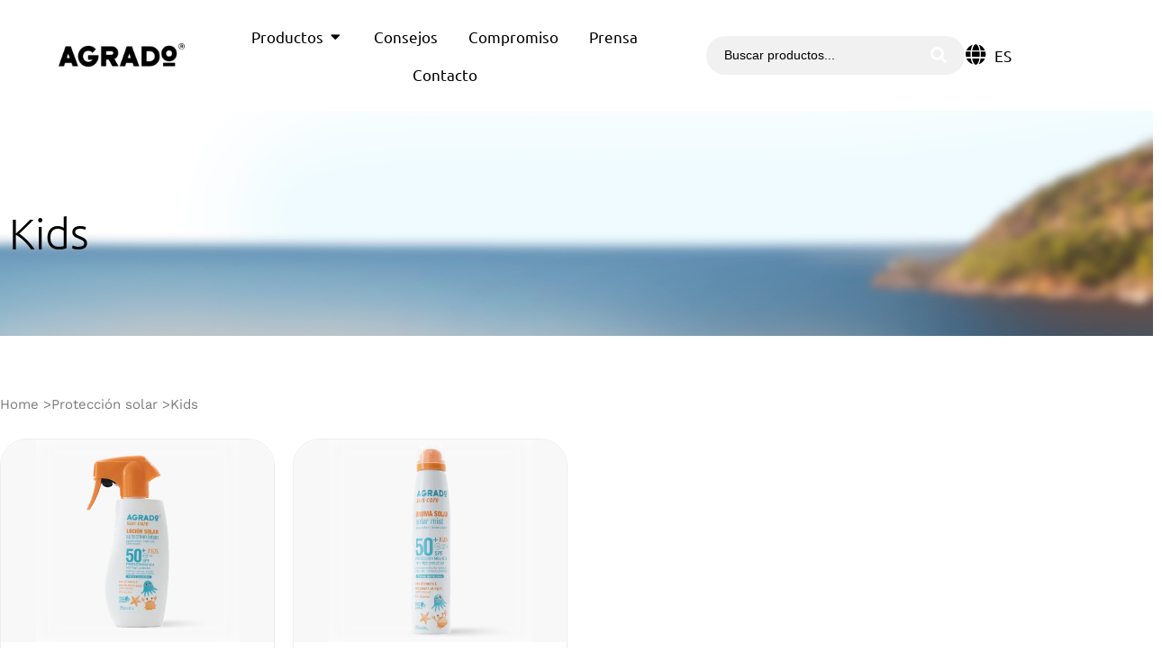

--- FILE ---
content_type: text/html; charset=UTF-8
request_url: https://agradocosmetic.com/categoria-de-producto/kids/
body_size: 346154
content:
<!doctype html>
<html lang="es-ES">
<head>
	<meta charset="UTF-8">
	<meta name="viewport" content="width=device-width, initial-scale=1">
	<link rel="profile" href="https://gmpg.org/xfn/11">
	<meta name='robots' content='index, follow, max-image-preview:large, max-snippet:-1, max-video-preview:-1' />
<script data-minify="1" id="cookieyes" type="text/javascript" src="https://agradocosmetic.com/wp-content/cache/min/1/client_data/b5462cfbd3db780d55bf6082/script.js?ver=1768832987"></script>
	<!-- This site is optimized with the Yoast SEO plugin v26.0 - https://yoast.com/wordpress/plugins/seo/ -->
	<title>Kids - Agrado</title>
<link crossorigin data-rocket-preconnect href="https://cdn-cookieyes.com" rel="preconnect">
<link crossorigin data-rocket-preconnect href="https://www.googletagmanager.com" rel="preconnect"><link rel="preload" data-rocket-preload as="image" href="https://agradocosmetic.com/wp-content/uploads/2023/09/Proteccion-solar-fondo.jpg" fetchpriority="high">
	<link rel="canonical" href="https://agradocosmetic.com/categoria-de-producto/kids/" />
	<meta property="og:locale" content="es_ES" />
	<meta property="og:type" content="article" />
	<meta property="og:title" content="Kids - Agrado" />
	<meta property="og:url" content="https://agradocosmetic.com/categoria-de-producto/kids/" />
	<meta property="og:site_name" content="Agrado" />
	<meta name="twitter:card" content="summary_large_image" />
	<script type="application/ld+json" class="yoast-schema-graph">{"@context":"https://schema.org","@graph":[{"@type":"CollectionPage","@id":"https://agradocosmetic.com/categoria-de-producto/kids/","url":"https://agradocosmetic.com/categoria-de-producto/kids/","name":"Kids - Agrado","isPartOf":{"@id":"https://agradocosmetic.com/#website"},"primaryImageOfPage":{"@id":"https://agradocosmetic.com/categoria-de-producto/kids/#primaryimage"},"image":{"@id":"https://agradocosmetic.com/categoria-de-producto/kids/#primaryimage"},"thumbnailUrl":"https://agradocosmetic.com/wp-content/uploads/2023/08/30009619-LOCION-SOLAR-SPF50-KIDS-PIST-250ML-AGRADO-.webp","breadcrumb":{"@id":"https://agradocosmetic.com/categoria-de-producto/kids/#breadcrumb"},"inLanguage":"es"},{"@type":"ImageObject","inLanguage":"es","@id":"https://agradocosmetic.com/categoria-de-producto/kids/#primaryimage","url":"https://agradocosmetic.com/wp-content/uploads/2023/08/30009619-LOCION-SOLAR-SPF50-KIDS-PIST-250ML-AGRADO-.webp","contentUrl":"https://agradocosmetic.com/wp-content/uploads/2023/08/30009619-LOCION-SOLAR-SPF50-KIDS-PIST-250ML-AGRADO-.webp","width":800,"height":800,"caption":"LOCIÓN SOLAR SPF50+ KIDS PIST 250ML AGRADO"},{"@type":"BreadcrumbList","@id":"https://agradocosmetic.com/categoria-de-producto/kids/#breadcrumb","itemListElement":[{"@type":"ListItem","position":1,"name":"Portada","item":"https://agradocosmetic.com/"},{"@type":"ListItem","position":2,"name":"Protección Solar","item":"https://agradocosmetic.com/categoria-de-producto/proteccion-solar/"},{"@type":"ListItem","position":3,"name":"Kids"}]},{"@type":"WebSite","@id":"https://agradocosmetic.com/#website","url":"https://agradocosmetic.com/","name":"Agrado","description":"Cosmetic","publisher":{"@id":"https://agradocosmetic.com/#organization"},"potentialAction":[{"@type":"SearchAction","target":{"@type":"EntryPoint","urlTemplate":"https://agradocosmetic.com/?s={search_term_string}"},"query-input":{"@type":"PropertyValueSpecification","valueRequired":true,"valueName":"search_term_string"}}],"inLanguage":"es"},{"@type":"Organization","@id":"https://agradocosmetic.com/#organization","name":"Agrado","url":"https://agradocosmetic.com/","logo":{"@type":"ImageObject","inLanguage":"es","@id":"https://agradocosmetic.com/#/schema/logo/image/","url":"https://agradocosmetic.com/wp-content/uploads/2023/07/LOGO-AGRADO-WEB-01.png","contentUrl":"https://agradocosmetic.com/wp-content/uploads/2023/07/LOGO-AGRADO-WEB-01.png","width":1632,"height":300,"caption":"Agrado"},"image":{"@id":"https://agradocosmetic.com/#/schema/logo/image/"}}]}</script>
	<!-- / Yoast SEO plugin. -->


<link rel="alternate" type="application/rss+xml" title="Agrado &raquo; Feed" href="https://agradocosmetic.com/feed/" />
<link rel="alternate" type="application/rss+xml" title="Agrado &raquo; Feed de los comentarios" href="https://agradocosmetic.com/comments/feed/" />
<link rel="alternate" type="application/rss+xml" title="Agrado &raquo; Kids Categoria de producto Feed" href="https://agradocosmetic.com/categoria-de-producto/kids/feed/" />
<style id='wp-img-auto-sizes-contain-inline-css'>
img:is([sizes=auto i],[sizes^="auto," i]){contain-intrinsic-size:3000px 1500px}
/*# sourceURL=wp-img-auto-sizes-contain-inline-css */
</style>
<link data-minify="1" rel='stylesheet' id='fluentform-elementor-widget-css' href='https://agradocosmetic.com/wp-content/cache/min/1/wp-content/plugins/fluentform/assets/css/fluent-forms-elementor-widget.css?ver=1768888550' media='all' />
<link data-minify="1" rel='stylesheet' id='hello-elementor-theme-style-css' href='https://agradocosmetic.com/wp-content/cache/min/1/wp-content/themes/hello-elementor/assets/css/theme.css?ver=1768888550' media='all' />
<link data-minify="1" rel='stylesheet' id='jet-menu-hello-css' href='https://agradocosmetic.com/wp-content/cache/min/1/wp-content/plugins/jet-menu/integration/themes/hello-elementor/assets/css/style.css?ver=1768888550' media='all' />
<link rel='stylesheet' id='premium-addons-css' href='https://agradocosmetic.com/wp-content/plugins/premium-addons-for-elementor/assets/frontend/min-css/premium-addons.min.css?ver=4.11.38' media='all' />
<style id='wp-emoji-styles-inline-css'>

	img.wp-smiley, img.emoji {
		display: inline !important;
		border: none !important;
		box-shadow: none !important;
		height: 1em !important;
		width: 1em !important;
		margin: 0 0.07em !important;
		vertical-align: -0.1em !important;
		background: none !important;
		padding: 0 !important;
	}
/*# sourceURL=wp-emoji-styles-inline-css */
</style>
<link rel='stylesheet' id='wp-block-library-css' href='https://agradocosmetic.com/wp-includes/css/dist/block-library/style.min.css?ver=6.9' media='all' />
<style id='global-styles-inline-css'>
:root{--wp--preset--aspect-ratio--square: 1;--wp--preset--aspect-ratio--4-3: 4/3;--wp--preset--aspect-ratio--3-4: 3/4;--wp--preset--aspect-ratio--3-2: 3/2;--wp--preset--aspect-ratio--2-3: 2/3;--wp--preset--aspect-ratio--16-9: 16/9;--wp--preset--aspect-ratio--9-16: 9/16;--wp--preset--color--black: #000000;--wp--preset--color--cyan-bluish-gray: #abb8c3;--wp--preset--color--white: #ffffff;--wp--preset--color--pale-pink: #f78da7;--wp--preset--color--vivid-red: #cf2e2e;--wp--preset--color--luminous-vivid-orange: #ff6900;--wp--preset--color--luminous-vivid-amber: #fcb900;--wp--preset--color--light-green-cyan: #7bdcb5;--wp--preset--color--vivid-green-cyan: #00d084;--wp--preset--color--pale-cyan-blue: #8ed1fc;--wp--preset--color--vivid-cyan-blue: #0693e3;--wp--preset--color--vivid-purple: #9b51e0;--wp--preset--gradient--vivid-cyan-blue-to-vivid-purple: linear-gradient(135deg,rgb(6,147,227) 0%,rgb(155,81,224) 100%);--wp--preset--gradient--light-green-cyan-to-vivid-green-cyan: linear-gradient(135deg,rgb(122,220,180) 0%,rgb(0,208,130) 100%);--wp--preset--gradient--luminous-vivid-amber-to-luminous-vivid-orange: linear-gradient(135deg,rgb(252,185,0) 0%,rgb(255,105,0) 100%);--wp--preset--gradient--luminous-vivid-orange-to-vivid-red: linear-gradient(135deg,rgb(255,105,0) 0%,rgb(207,46,46) 100%);--wp--preset--gradient--very-light-gray-to-cyan-bluish-gray: linear-gradient(135deg,rgb(238,238,238) 0%,rgb(169,184,195) 100%);--wp--preset--gradient--cool-to-warm-spectrum: linear-gradient(135deg,rgb(74,234,220) 0%,rgb(151,120,209) 20%,rgb(207,42,186) 40%,rgb(238,44,130) 60%,rgb(251,105,98) 80%,rgb(254,248,76) 100%);--wp--preset--gradient--blush-light-purple: linear-gradient(135deg,rgb(255,206,236) 0%,rgb(152,150,240) 100%);--wp--preset--gradient--blush-bordeaux: linear-gradient(135deg,rgb(254,205,165) 0%,rgb(254,45,45) 50%,rgb(107,0,62) 100%);--wp--preset--gradient--luminous-dusk: linear-gradient(135deg,rgb(255,203,112) 0%,rgb(199,81,192) 50%,rgb(65,88,208) 100%);--wp--preset--gradient--pale-ocean: linear-gradient(135deg,rgb(255,245,203) 0%,rgb(182,227,212) 50%,rgb(51,167,181) 100%);--wp--preset--gradient--electric-grass: linear-gradient(135deg,rgb(202,248,128) 0%,rgb(113,206,126) 100%);--wp--preset--gradient--midnight: linear-gradient(135deg,rgb(2,3,129) 0%,rgb(40,116,252) 100%);--wp--preset--font-size--small: 13px;--wp--preset--font-size--medium: 20px;--wp--preset--font-size--large: 36px;--wp--preset--font-size--x-large: 42px;--wp--preset--spacing--20: 0.44rem;--wp--preset--spacing--30: 0.67rem;--wp--preset--spacing--40: 1rem;--wp--preset--spacing--50: 1.5rem;--wp--preset--spacing--60: 2.25rem;--wp--preset--spacing--70: 3.38rem;--wp--preset--spacing--80: 5.06rem;--wp--preset--shadow--natural: 6px 6px 9px rgba(0, 0, 0, 0.2);--wp--preset--shadow--deep: 12px 12px 50px rgba(0, 0, 0, 0.4);--wp--preset--shadow--sharp: 6px 6px 0px rgba(0, 0, 0, 0.2);--wp--preset--shadow--outlined: 6px 6px 0px -3px rgb(255, 255, 255), 6px 6px rgb(0, 0, 0);--wp--preset--shadow--crisp: 6px 6px 0px rgb(0, 0, 0);}:root { --wp--style--global--content-size: 800px;--wp--style--global--wide-size: 1200px; }:where(body) { margin: 0; }.wp-site-blocks > .alignleft { float: left; margin-right: 2em; }.wp-site-blocks > .alignright { float: right; margin-left: 2em; }.wp-site-blocks > .aligncenter { justify-content: center; margin-left: auto; margin-right: auto; }:where(.wp-site-blocks) > * { margin-block-start: 24px; margin-block-end: 0; }:where(.wp-site-blocks) > :first-child { margin-block-start: 0; }:where(.wp-site-blocks) > :last-child { margin-block-end: 0; }:root { --wp--style--block-gap: 24px; }:root :where(.is-layout-flow) > :first-child{margin-block-start: 0;}:root :where(.is-layout-flow) > :last-child{margin-block-end: 0;}:root :where(.is-layout-flow) > *{margin-block-start: 24px;margin-block-end: 0;}:root :where(.is-layout-constrained) > :first-child{margin-block-start: 0;}:root :where(.is-layout-constrained) > :last-child{margin-block-end: 0;}:root :where(.is-layout-constrained) > *{margin-block-start: 24px;margin-block-end: 0;}:root :where(.is-layout-flex){gap: 24px;}:root :where(.is-layout-grid){gap: 24px;}.is-layout-flow > .alignleft{float: left;margin-inline-start: 0;margin-inline-end: 2em;}.is-layout-flow > .alignright{float: right;margin-inline-start: 2em;margin-inline-end: 0;}.is-layout-flow > .aligncenter{margin-left: auto !important;margin-right: auto !important;}.is-layout-constrained > .alignleft{float: left;margin-inline-start: 0;margin-inline-end: 2em;}.is-layout-constrained > .alignright{float: right;margin-inline-start: 2em;margin-inline-end: 0;}.is-layout-constrained > .aligncenter{margin-left: auto !important;margin-right: auto !important;}.is-layout-constrained > :where(:not(.alignleft):not(.alignright):not(.alignfull)){max-width: var(--wp--style--global--content-size);margin-left: auto !important;margin-right: auto !important;}.is-layout-constrained > .alignwide{max-width: var(--wp--style--global--wide-size);}body .is-layout-flex{display: flex;}.is-layout-flex{flex-wrap: wrap;align-items: center;}.is-layout-flex > :is(*, div){margin: 0;}body .is-layout-grid{display: grid;}.is-layout-grid > :is(*, div){margin: 0;}body{padding-top: 0px;padding-right: 0px;padding-bottom: 0px;padding-left: 0px;}a:where(:not(.wp-element-button)){text-decoration: underline;}:root :where(.wp-element-button, .wp-block-button__link){background-color: #32373c;border-width: 0;color: #fff;font-family: inherit;font-size: inherit;font-style: inherit;font-weight: inherit;letter-spacing: inherit;line-height: inherit;padding-top: calc(0.667em + 2px);padding-right: calc(1.333em + 2px);padding-bottom: calc(0.667em + 2px);padding-left: calc(1.333em + 2px);text-decoration: none;text-transform: inherit;}.has-black-color{color: var(--wp--preset--color--black) !important;}.has-cyan-bluish-gray-color{color: var(--wp--preset--color--cyan-bluish-gray) !important;}.has-white-color{color: var(--wp--preset--color--white) !important;}.has-pale-pink-color{color: var(--wp--preset--color--pale-pink) !important;}.has-vivid-red-color{color: var(--wp--preset--color--vivid-red) !important;}.has-luminous-vivid-orange-color{color: var(--wp--preset--color--luminous-vivid-orange) !important;}.has-luminous-vivid-amber-color{color: var(--wp--preset--color--luminous-vivid-amber) !important;}.has-light-green-cyan-color{color: var(--wp--preset--color--light-green-cyan) !important;}.has-vivid-green-cyan-color{color: var(--wp--preset--color--vivid-green-cyan) !important;}.has-pale-cyan-blue-color{color: var(--wp--preset--color--pale-cyan-blue) !important;}.has-vivid-cyan-blue-color{color: var(--wp--preset--color--vivid-cyan-blue) !important;}.has-vivid-purple-color{color: var(--wp--preset--color--vivid-purple) !important;}.has-black-background-color{background-color: var(--wp--preset--color--black) !important;}.has-cyan-bluish-gray-background-color{background-color: var(--wp--preset--color--cyan-bluish-gray) !important;}.has-white-background-color{background-color: var(--wp--preset--color--white) !important;}.has-pale-pink-background-color{background-color: var(--wp--preset--color--pale-pink) !important;}.has-vivid-red-background-color{background-color: var(--wp--preset--color--vivid-red) !important;}.has-luminous-vivid-orange-background-color{background-color: var(--wp--preset--color--luminous-vivid-orange) !important;}.has-luminous-vivid-amber-background-color{background-color: var(--wp--preset--color--luminous-vivid-amber) !important;}.has-light-green-cyan-background-color{background-color: var(--wp--preset--color--light-green-cyan) !important;}.has-vivid-green-cyan-background-color{background-color: var(--wp--preset--color--vivid-green-cyan) !important;}.has-pale-cyan-blue-background-color{background-color: var(--wp--preset--color--pale-cyan-blue) !important;}.has-vivid-cyan-blue-background-color{background-color: var(--wp--preset--color--vivid-cyan-blue) !important;}.has-vivid-purple-background-color{background-color: var(--wp--preset--color--vivid-purple) !important;}.has-black-border-color{border-color: var(--wp--preset--color--black) !important;}.has-cyan-bluish-gray-border-color{border-color: var(--wp--preset--color--cyan-bluish-gray) !important;}.has-white-border-color{border-color: var(--wp--preset--color--white) !important;}.has-pale-pink-border-color{border-color: var(--wp--preset--color--pale-pink) !important;}.has-vivid-red-border-color{border-color: var(--wp--preset--color--vivid-red) !important;}.has-luminous-vivid-orange-border-color{border-color: var(--wp--preset--color--luminous-vivid-orange) !important;}.has-luminous-vivid-amber-border-color{border-color: var(--wp--preset--color--luminous-vivid-amber) !important;}.has-light-green-cyan-border-color{border-color: var(--wp--preset--color--light-green-cyan) !important;}.has-vivid-green-cyan-border-color{border-color: var(--wp--preset--color--vivid-green-cyan) !important;}.has-pale-cyan-blue-border-color{border-color: var(--wp--preset--color--pale-cyan-blue) !important;}.has-vivid-cyan-blue-border-color{border-color: var(--wp--preset--color--vivid-cyan-blue) !important;}.has-vivid-purple-border-color{border-color: var(--wp--preset--color--vivid-purple) !important;}.has-vivid-cyan-blue-to-vivid-purple-gradient-background{background: var(--wp--preset--gradient--vivid-cyan-blue-to-vivid-purple) !important;}.has-light-green-cyan-to-vivid-green-cyan-gradient-background{background: var(--wp--preset--gradient--light-green-cyan-to-vivid-green-cyan) !important;}.has-luminous-vivid-amber-to-luminous-vivid-orange-gradient-background{background: var(--wp--preset--gradient--luminous-vivid-amber-to-luminous-vivid-orange) !important;}.has-luminous-vivid-orange-to-vivid-red-gradient-background{background: var(--wp--preset--gradient--luminous-vivid-orange-to-vivid-red) !important;}.has-very-light-gray-to-cyan-bluish-gray-gradient-background{background: var(--wp--preset--gradient--very-light-gray-to-cyan-bluish-gray) !important;}.has-cool-to-warm-spectrum-gradient-background{background: var(--wp--preset--gradient--cool-to-warm-spectrum) !important;}.has-blush-light-purple-gradient-background{background: var(--wp--preset--gradient--blush-light-purple) !important;}.has-blush-bordeaux-gradient-background{background: var(--wp--preset--gradient--blush-bordeaux) !important;}.has-luminous-dusk-gradient-background{background: var(--wp--preset--gradient--luminous-dusk) !important;}.has-pale-ocean-gradient-background{background: var(--wp--preset--gradient--pale-ocean) !important;}.has-electric-grass-gradient-background{background: var(--wp--preset--gradient--electric-grass) !important;}.has-midnight-gradient-background{background: var(--wp--preset--gradient--midnight) !important;}.has-small-font-size{font-size: var(--wp--preset--font-size--small) !important;}.has-medium-font-size{font-size: var(--wp--preset--font-size--medium) !important;}.has-large-font-size{font-size: var(--wp--preset--font-size--large) !important;}.has-x-large-font-size{font-size: var(--wp--preset--font-size--x-large) !important;}
/*# sourceURL=global-styles-inline-css */
</style>

<link data-minify="1" rel='stylesheet' id='jet-engine-frontend-css' href='https://agradocosmetic.com/wp-content/cache/min/1/wp-content/plugins/jet-engine/assets/css/frontend.css?ver=1768888550' media='all' />
<link data-minify="1" rel='stylesheet' id='trp-language-switcher-style-css' href='https://agradocosmetic.com/wp-content/cache/background-css/1/agradocosmetic.com/wp-content/cache/min/1/wp-content/plugins/translatepress-multilingual/assets/css/trp-language-switcher.css?ver=1768888550&wpr_t=1768892150' media='all' />
<link data-minify="1" rel='stylesheet' id='hello-elementor-css' href='https://agradocosmetic.com/wp-content/cache/min/1/wp-content/themes/hello-elementor/assets/css/reset.css?ver=1768888550' media='all' />
<link data-minify="1" rel='stylesheet' id='hello-elementor-header-footer-css' href='https://agradocosmetic.com/wp-content/cache/min/1/wp-content/themes/hello-elementor/assets/css/header-footer.css?ver=1768888550' media='all' />
<link rel='stylesheet' id='elementor-frontend-css' href='https://agradocosmetic.com/wp-content/uploads/elementor/css/custom-frontend.min.css?ver=1768888546' media='all' />
<link rel='stylesheet' id='elementor-post-6-css' href='https://agradocosmetic.com/wp-content/uploads/elementor/css/post-6.css?ver=1768888547' media='all' />
<link data-minify="1" rel='stylesheet' id='jet-menu-public-styles-css' href='https://agradocosmetic.com/wp-content/cache/min/1/wp-content/plugins/jet-menu/assets/public/css/public.css?ver=1768888550' media='all' />
<link rel='stylesheet' id='widget-image-css' href='https://agradocosmetic.com/wp-content/plugins/elementor/assets/css/widget-image.min.css?ver=3.32.4' media='all' />
<link rel='stylesheet' id='widget-mega-menu-css' href='https://agradocosmetic.com/wp-content/uploads/elementor/css/custom-pro-widget-mega-menu.min.css?ver=1768888547' media='all' />
<link rel='stylesheet' id='widget-heading-css' href='https://agradocosmetic.com/wp-content/plugins/elementor/assets/css/widget-heading.min.css?ver=3.32.4' media='all' />
<link rel='stylesheet' id='widget-icon-list-css' href='https://agradocosmetic.com/wp-content/uploads/elementor/css/custom-widget-icon-list.min.css?ver=1768888546' media='all' />
<link data-minify="1" rel='stylesheet' id='fluent-form-styles-css' href='https://agradocosmetic.com/wp-content/cache/min/1/wp-content/plugins/fluentform/assets/css/fluent-forms-public.css?ver=1768888550' media='all' />
<link data-minify="1" rel='stylesheet' id='fluentform-public-default-css' href='https://agradocosmetic.com/wp-content/cache/min/1/wp-content/plugins/fluentform/assets/css/fluentform-public-default.css?ver=1768888550' media='all' />
<link rel='stylesheet' id='widget-social-icons-css' href='https://agradocosmetic.com/wp-content/plugins/elementor/assets/css/widget-social-icons.min.css?ver=3.32.4' media='all' />
<link rel='stylesheet' id='e-apple-webkit-css' href='https://agradocosmetic.com/wp-content/uploads/elementor/css/custom-apple-webkit.min.css?ver=1768888546' media='all' />
<link rel='stylesheet' id='widget-nested-accordion-css' href='https://agradocosmetic.com/wp-content/plugins/elementor/assets/css/widget-nested-accordion.min.css?ver=3.32.4' media='all' />
<link data-minify="1" rel='stylesheet' id='elementor-icons-css' href='https://agradocosmetic.com/wp-content/cache/min/1/wp-content/plugins/elementor/assets/lib/eicons/css/elementor-icons.min.css?ver=1768888550' media='all' />
<link data-minify="1" rel='stylesheet' id='jet-tabs-frontend-css' href='https://agradocosmetic.com/wp-content/cache/background-css/1/agradocosmetic.com/wp-content/cache/min/1/wp-content/plugins/jet-tabs/assets/css/jet-tabs-frontend.css?ver=1768888550&wpr_t=1768892154' media='all' />
<link rel='stylesheet' id='elementor-post-28-css' href='https://agradocosmetic.com/wp-content/uploads/elementor/css/post-28.css?ver=1768888547' media='all' />
<link rel='stylesheet' id='elementor-post-82-css' href='https://agradocosmetic.com/wp-content/uploads/elementor/css/post-82.css?ver=1768888548' media='all' />
<link rel='stylesheet' id='elementor-post-21722-css' href='https://agradocosmetic.com/wp-content/uploads/elementor/css/post-21722.css?ver=1768888548' media='all' />
<link rel='stylesheet' id='elementor-post-499-css' href='https://agradocosmetic.com/wp-content/uploads/elementor/css/post-499.css?ver=1768888548' media='all' />
<link data-minify="1" rel='stylesheet' id='elementskit-parallax-style-css' href='https://agradocosmetic.com/wp-content/cache/min/1/wp-content/plugins/elementskit/modules/parallax/assets/css/style.css?ver=1768888550' media='all' />
<link rel='stylesheet' id='jquery-chosen-css' href='https://agradocosmetic.com/wp-content/cache/background-css/1/agradocosmetic.com/wp-content/plugins/jet-search/assets/lib/chosen/chosen.min.css?ver=1.8.7&wpr_t=1768892159' media='all' />
<link data-minify="1" rel='stylesheet' id='jet-search-css' href='https://agradocosmetic.com/wp-content/cache/min/1/wp-content/plugins/jet-search/assets/css/jet-search.css?ver=1768888550' media='all' />
<link data-minify="1" rel='stylesheet' id='ekit-widget-styles-css' href='https://agradocosmetic.com/wp-content/cache/background-css/1/agradocosmetic.com/wp-content/cache/min/1/wp-content/plugins/elementskit-lite/widgets/init/assets/css/widget-styles.css?ver=1768888550&wpr_t=1768892159' media='all' />
<link data-minify="1" rel='stylesheet' id='ekit-widget-styles-pro-css' href='https://agradocosmetic.com/wp-content/cache/min/1/wp-content/plugins/elementskit/widgets/init/assets/css/widget-styles-pro.css?ver=1768888550' media='all' />
<link data-minify="1" rel='stylesheet' id='ekit-responsive-css' href='https://agradocosmetic.com/wp-content/cache/min/1/wp-content/plugins/elementskit-lite/widgets/init/assets/css/responsive.css?ver=1768888550' media='all' />
<style id='rocket-lazyload-inline-css'>
.rll-youtube-player{position:relative;padding-bottom:56.23%;height:0;overflow:hidden;max-width:100%;}.rll-youtube-player:focus-within{outline: 2px solid currentColor;outline-offset: 5px;}.rll-youtube-player iframe{position:absolute;top:0;left:0;width:100%;height:100%;z-index:100;background:0 0}.rll-youtube-player img{bottom:0;display:block;left:0;margin:auto;max-width:100%;width:100%;position:absolute;right:0;top:0;border:none;height:auto;-webkit-transition:.4s all;-moz-transition:.4s all;transition:.4s all}.rll-youtube-player img:hover{-webkit-filter:brightness(75%)}.rll-youtube-player .play{height:100%;width:100%;left:0;top:0;position:absolute;background:var(--wpr-bg-4c5cf2ed-df2b-4b74-aef5-906472b02d2b) no-repeat center;background-color: transparent !important;cursor:pointer;border:none;}.wp-embed-responsive .wp-has-aspect-ratio .rll-youtube-player{position:absolute;padding-bottom:0;width:100%;height:100%;top:0;bottom:0;left:0;right:0}
/*# sourceURL=rocket-lazyload-inline-css */
</style>
<link data-minify="1" rel='stylesheet' id='elementor-gf-local-ubuntu-css' href='https://agradocosmetic.com/wp-content/cache/min/1/wp-content/uploads/elementor/google-fonts/css/ubuntu.css?ver=1768888550' media='all' />
<link data-minify="1" rel='stylesheet' id='elementor-gf-local-worksans-css' href='https://agradocosmetic.com/wp-content/cache/min/1/wp-content/uploads/elementor/google-fonts/css/worksans.css?ver=1768888550' media='all' />
<link rel='stylesheet' id='elementor-icons-shared-0-css' href='https://agradocosmetic.com/wp-content/plugins/elementor/assets/lib/font-awesome/css/fontawesome.min.css?ver=5.15.3' media='all' />
<link data-minify="1" rel='stylesheet' id='elementor-icons-fa-solid-css' href='https://agradocosmetic.com/wp-content/cache/min/1/wp-content/plugins/elementor/assets/lib/font-awesome/css/solid.min.css?ver=1768888550' media='all' />
<link data-minify="1" rel='stylesheet' id='elementor-icons-ekiticons-css' href='https://agradocosmetic.com/wp-content/cache/min/1/wp-content/plugins/elementskit-lite/modules/elementskit-icon-pack/assets/css/ekiticons.css?ver=1768888550' media='all' />
<link data-minify="1" rel='stylesheet' id='elementor-icons-fa-brands-css' href='https://agradocosmetic.com/wp-content/cache/min/1/wp-content/plugins/elementor/assets/lib/font-awesome/css/brands.min.css?ver=1768888550' media='all' />
<script src="https://agradocosmetic.com/wp-includes/js/jquery/jquery.min.js?ver=3.7.1" id="jquery-core-js"></script>
<script src="https://agradocosmetic.com/wp-includes/js/jquery/jquery-migrate.min.js?ver=3.4.1" id="jquery-migrate-js"></script>
<script data-minify="1" src="https://agradocosmetic.com/wp-content/cache/min/1/wp-content/plugins/elementskit/modules/parallax/assets/js/jarallax.js?ver=1768832987" id="jarallax-js"></script>
<link rel="https://api.w.org/" href="https://agradocosmetic.com/wp-json/" /><link rel="alternate" title="JSON" type="application/json" href="https://agradocosmetic.com/wp-json/wp/v2/categoria-de-producto/102" /><link rel="EditURI" type="application/rsd+xml" title="RSD" href="https://agradocosmetic.com/xmlrpc.php?rsd" />

<link rel="alternate" hreflang="es-ES" href="https://agradocosmetic.com/categoria-de-producto/kids/"/>
<link rel="alternate" hreflang="pt-PT" href="https://agradocosmetic.com/pt/categoria-de-producto/kids/"/>
<link rel="alternate" hreflang="fr-FR" href="https://agradocosmetic.com/fr/categoria-de-producto/kids/"/>
<link rel="alternate" hreflang="en-GB" href="https://agradocosmetic.com/en/categoria-de-producto/kids/"/>
<link rel="alternate" hreflang="it-IT" href="https://agradocosmetic.com/it/categoria-de-producto/kids/"/>
<link rel="alternate" hreflang="es" href="https://agradocosmetic.com/categoria-de-producto/kids/"/>
<link rel="alternate" hreflang="pt" href="https://agradocosmetic.com/pt/categoria-de-producto/kids/"/>
<link rel="alternate" hreflang="fr" href="https://agradocosmetic.com/fr/categoria-de-producto/kids/"/>
<link rel="alternate" hreflang="en" href="https://agradocosmetic.com/en/categoria-de-producto/kids/"/>
<link rel="alternate" hreflang="it" href="https://agradocosmetic.com/it/categoria-de-producto/kids/"/>
<meta name="generator" content="Elementor 3.32.4; features: additional_custom_breakpoints; settings: css_print_method-external, google_font-enabled, font_display-swap">
<!-- Google tag (gtag.js) --> 
<script async src="https://www.googletagmanager.com/gtag/js?id=G-2WP2ESWWTX"></script> 
<script> 
 window.dataLayer = window.dataLayer || []; 
 function gtag() {dataLayer.push(arguments);} 
 gtag('js', new Date()); 
gtag('config', 'G-2WP2ESWWTX'); 
</script>


			<script type="text/javascript">
				var elementskit_module_parallax_url = "https://agradocosmetic.com/wp-content/plugins/elementskit/modules/parallax/"
			</script>
					<style>
				.e-con.e-parent:nth-of-type(n+4):not(.e-lazyloaded):not(.e-no-lazyload),
				.e-con.e-parent:nth-of-type(n+4):not(.e-lazyloaded):not(.e-no-lazyload) * {
					background-image: none !important;
				}
				@media screen and (max-height: 1024px) {
					.e-con.e-parent:nth-of-type(n+3):not(.e-lazyloaded):not(.e-no-lazyload),
					.e-con.e-parent:nth-of-type(n+3):not(.e-lazyloaded):not(.e-no-lazyload) * {
						background-image: none !important;
					}
				}
				@media screen and (max-height: 640px) {
					.e-con.e-parent:nth-of-type(n+2):not(.e-lazyloaded):not(.e-no-lazyload),
					.e-con.e-parent:nth-of-type(n+2):not(.e-lazyloaded):not(.e-no-lazyload) * {
						background-image: none !important;
					}
				}
			</style>
			<link rel="icon" href="https://agradocosmetic.com/wp-content/uploads/2023/11/cropped-favicon-agrado-1-32x32.png" sizes="32x32" />
<link rel="icon" href="https://agradocosmetic.com/wp-content/uploads/2023/11/cropped-favicon-agrado-1-192x192.png" sizes="192x192" />
<link rel="apple-touch-icon" href="https://agradocosmetic.com/wp-content/uploads/2023/11/cropped-favicon-agrado-1-180x180.png" />
<meta name="msapplication-TileImage" content="https://agradocosmetic.com/wp-content/uploads/2023/11/cropped-favicon-agrado-1-270x270.png" />
<noscript><style id="rocket-lazyload-nojs-css">.rll-youtube-player, [data-lazy-src]{display:none !important;}</style></noscript><link rel='stylesheet' id='elementor-post-21833-css' href='https://agradocosmetic.com/wp-content/uploads/elementor/css/post-21833.css?ver=1768888548' media='all' />
<link rel='stylesheet' id='elementor-post-21631-css' href='https://agradocosmetic.com/wp-content/uploads/elementor/css/post-21631.css?ver=1768888549' media='all' />
<link rel='stylesheet' id='elementor-post-21622-css' href='https://agradocosmetic.com/wp-content/uploads/elementor/css/post-21622.css?ver=1768888549' media='all' />
<link rel='stylesheet' id='elementor-post-21642-css' href='https://agradocosmetic.com/wp-content/uploads/elementor/css/post-21642.css?ver=1768888549' media='all' />
<link rel='stylesheet' id='elementor-post-21650-css' href='https://agradocosmetic.com/wp-content/uploads/elementor/css/post-21650.css?ver=1768888549' media='all' />
<link rel='stylesheet' id='elementor-post-29783-css' href='https://agradocosmetic.com/wp-content/uploads/elementor/css/post-29783.css?ver=1768888549' media='all' />
<link rel='stylesheet' id='elementor-post-21663-css' href='https://agradocosmetic.com/wp-content/uploads/elementor/css/post-21663.css?ver=1768888549' media='all' />
<link rel='stylesheet' id='elementor-post-21669-css' href='https://agradocosmetic.com/wp-content/uploads/elementor/css/post-21669.css?ver=1768888549' media='all' />
<link rel='stylesheet' id='elementor-post-29450-css' href='https://agradocosmetic.com/wp-content/uploads/elementor/css/post-29450.css?ver=1768888550' media='all' />
<link rel='stylesheet' id='elementor-post-24435-css' href='https://agradocosmetic.com/wp-content/uploads/elementor/css/post-24435.css?ver=1768888550' media='all' />
<link rel='stylesheet' id='widget-nav-menu-css' href='https://agradocosmetic.com/wp-content/uploads/elementor/css/custom-pro-widget-nav-menu.min.css?ver=1768888547' media='all' />
<link rel='stylesheet' id='e-animation-zoomIn-css' href='https://agradocosmetic.com/wp-content/plugins/elementor/assets/lib/animations/styles/zoomIn.min.css?ver=3.32.4' media='all' />
<link rel='stylesheet' id='e-popup-css' href='https://agradocosmetic.com/wp-content/plugins/elementor-pro/assets/css/conditionals/popup.min.css?ver=3.32.1' media='all' />
<link data-minify="1" rel='stylesheet' id='jet-elements-css' href='https://agradocosmetic.com/wp-content/cache/min/1/wp-content/plugins/jet-elements/assets/css/jet-elements.css?ver=1768888550' media='all' />
<link data-minify="1" rel='stylesheet' id='elementskit-reset-button-for-pro-form-css-css' href='https://agradocosmetic.com/wp-content/cache/min/1/wp-content/plugins/elementskit/modules/pro-form-reset-button/assets/css/elementskit-reset-button.css?ver=1768888550' media='all' />
<link data-minify="1" rel='stylesheet' id='ekit-particles-css' href='https://agradocosmetic.com/wp-content/cache/min/1/wp-content/plugins/elementskit/modules/particles/assets/css/particles.css?ver=1768888550' media='all' />
<style id="wpr-lazyload-bg-container"></style><style id="wpr-lazyload-bg-exclusion"></style>
<noscript>
<style id="wpr-lazyload-bg-nostyle">.trp-language-switcher>div{--wpr-bg-1cfab49e-e553-4193-8f09-019c8bae5319: url('https://agradocosmetic.com/wp-content/plugins/translatepress-multilingual/assets/images/arrow-down-3101.svg');}.jet-image-accordion__item-loader span{--wpr-bg-8cf7b423-f14c-41dc-9000-8d4ffd69249a: url('https://agradocosmetic.com/wp-content/plugins/jet-tabs/assets/images/spinner-32.svg');}.chosen-container-single .chosen-single abbr{--wpr-bg-ae2685c2-02cd-4c70-afa6-75900e8f60ea: url('https://agradocosmetic.com/wp-content/plugins/jet-search/assets/lib/chosen/chosen-sprite.png');}.chosen-container-single .chosen-single div b{--wpr-bg-1a5a7cbc-ef03-4f20-943f-d4859fc240aa: url('https://agradocosmetic.com/wp-content/plugins/jet-search/assets/lib/chosen/chosen-sprite.png');}.chosen-container-single .chosen-search input[type=text]{--wpr-bg-fe2bcd9f-6a56-4bd1-adc0-28d2f90efa15: url('https://agradocosmetic.com/wp-content/plugins/jet-search/assets/lib/chosen/chosen-sprite.png');}.chosen-container-multi .chosen-choices li.search-choice .search-choice-close{--wpr-bg-627a76be-d77d-4b0f-9dc0-3d75c87873c7: url('https://agradocosmetic.com/wp-content/plugins/jet-search/assets/lib/chosen/chosen-sprite.png');}.chosen-rtl .chosen-search input[type=text]{--wpr-bg-2aeb6251-52c8-44c8-b2dd-d19d8f665ead: url('https://agradocosmetic.com/wp-content/plugins/jet-search/assets/lib/chosen/chosen-sprite.png');}.chosen-container .chosen-results-scroll-down span,.chosen-container .chosen-results-scroll-up span,.chosen-container-multi .chosen-choices .search-choice .search-choice-close,.chosen-container-single .chosen-search input[type=text],.chosen-container-single .chosen-single abbr,.chosen-container-single .chosen-single div b,.chosen-rtl .chosen-search input[type=text]{--wpr-bg-7a35216e-efff-49d7-bf40-dab82c2f652b: url('https://agradocosmetic.com/wp-content/plugins/jet-search/assets/lib/chosen/chosen-sprite@2x.png');}table.dataTable thead .dt-orderable-asc,table.dataTable thead .dt-orderable-desc{--wpr-bg-1ee7f05a-0aa4-4aaf-a020-2d92ea5940c3: url('https://agradocosmetic.com/wp-content/plugins/elementskit-lite/widgets/init/assets/img/arrow.png');}table.dataTable thead .dt-ordering-asc{--wpr-bg-beac2e48-1ea7-403e-b8f5-a75dc9cb14f2: url('https://agradocosmetic.com/wp-content/plugins/elementskit-lite/widgets/init/assets/img/sort_asc.png');}table.dataTable thead .dt-ordering-desc{--wpr-bg-da8179ed-41cb-4d11-83e5-c94f797cc32d: url('https://agradocosmetic.com/wp-content/plugins/elementskit-lite/widgets/init/assets/img/sort_desc.png');}table.dataTable thead .dt-ordering-asc-disabled{--wpr-bg-c34fd302-f5f6-42aa-84ee-411b9498736d: url('https://agradocosmetic.com/wp-content/plugins/elementskit-lite/widgets/init/assets/img/sort_asc_disabled.png');}.rll-youtube-player .play{--wpr-bg-4c5cf2ed-df2b-4b74-aef5-906472b02d2b: url('https://agradocosmetic.com/wp-content/plugins/wp-rocket/assets/img/youtube.png');}</style>
</noscript>
<script type="application/javascript">const rocket_pairs = [{"selector":".trp-language-switcher>div","style":".trp-language-switcher>div{--wpr-bg-1cfab49e-e553-4193-8f09-019c8bae5319: url('https:\/\/agradocosmetic.com\/wp-content\/plugins\/translatepress-multilingual\/assets\/images\/arrow-down-3101.svg');}","hash":"1cfab49e-e553-4193-8f09-019c8bae5319","url":"https:\/\/agradocosmetic.com\/wp-content\/plugins\/translatepress-multilingual\/assets\/images\/arrow-down-3101.svg"},{"selector":".jet-image-accordion__item-loader span","style":".jet-image-accordion__item-loader span{--wpr-bg-8cf7b423-f14c-41dc-9000-8d4ffd69249a: url('https:\/\/agradocosmetic.com\/wp-content\/plugins\/jet-tabs\/assets\/images\/spinner-32.svg');}","hash":"8cf7b423-f14c-41dc-9000-8d4ffd69249a","url":"https:\/\/agradocosmetic.com\/wp-content\/plugins\/jet-tabs\/assets\/images\/spinner-32.svg"},{"selector":".chosen-container-single .chosen-single abbr","style":".chosen-container-single .chosen-single abbr{--wpr-bg-ae2685c2-02cd-4c70-afa6-75900e8f60ea: url('https:\/\/agradocosmetic.com\/wp-content\/plugins\/jet-search\/assets\/lib\/chosen\/chosen-sprite.png');}","hash":"ae2685c2-02cd-4c70-afa6-75900e8f60ea","url":"https:\/\/agradocosmetic.com\/wp-content\/plugins\/jet-search\/assets\/lib\/chosen\/chosen-sprite.png"},{"selector":".chosen-container-single .chosen-single div b","style":".chosen-container-single .chosen-single div b{--wpr-bg-1a5a7cbc-ef03-4f20-943f-d4859fc240aa: url('https:\/\/agradocosmetic.com\/wp-content\/plugins\/jet-search\/assets\/lib\/chosen\/chosen-sprite.png');}","hash":"1a5a7cbc-ef03-4f20-943f-d4859fc240aa","url":"https:\/\/agradocosmetic.com\/wp-content\/plugins\/jet-search\/assets\/lib\/chosen\/chosen-sprite.png"},{"selector":".chosen-container-single .chosen-search input[type=text]","style":".chosen-container-single .chosen-search input[type=text]{--wpr-bg-fe2bcd9f-6a56-4bd1-adc0-28d2f90efa15: url('https:\/\/agradocosmetic.com\/wp-content\/plugins\/jet-search\/assets\/lib\/chosen\/chosen-sprite.png');}","hash":"fe2bcd9f-6a56-4bd1-adc0-28d2f90efa15","url":"https:\/\/agradocosmetic.com\/wp-content\/plugins\/jet-search\/assets\/lib\/chosen\/chosen-sprite.png"},{"selector":".chosen-container-multi .chosen-choices li.search-choice .search-choice-close","style":".chosen-container-multi .chosen-choices li.search-choice .search-choice-close{--wpr-bg-627a76be-d77d-4b0f-9dc0-3d75c87873c7: url('https:\/\/agradocosmetic.com\/wp-content\/plugins\/jet-search\/assets\/lib\/chosen\/chosen-sprite.png');}","hash":"627a76be-d77d-4b0f-9dc0-3d75c87873c7","url":"https:\/\/agradocosmetic.com\/wp-content\/plugins\/jet-search\/assets\/lib\/chosen\/chosen-sprite.png"},{"selector":".chosen-rtl .chosen-search input[type=text]","style":".chosen-rtl .chosen-search input[type=text]{--wpr-bg-2aeb6251-52c8-44c8-b2dd-d19d8f665ead: url('https:\/\/agradocosmetic.com\/wp-content\/plugins\/jet-search\/assets\/lib\/chosen\/chosen-sprite.png');}","hash":"2aeb6251-52c8-44c8-b2dd-d19d8f665ead","url":"https:\/\/agradocosmetic.com\/wp-content\/plugins\/jet-search\/assets\/lib\/chosen\/chosen-sprite.png"},{"selector":".chosen-container .chosen-results-scroll-down span,.chosen-container .chosen-results-scroll-up span,.chosen-container-multi .chosen-choices .search-choice .search-choice-close,.chosen-container-single .chosen-search input[type=text],.chosen-container-single .chosen-single abbr,.chosen-container-single .chosen-single div b,.chosen-rtl .chosen-search input[type=text]","style":".chosen-container .chosen-results-scroll-down span,.chosen-container .chosen-results-scroll-up span,.chosen-container-multi .chosen-choices .search-choice .search-choice-close,.chosen-container-single .chosen-search input[type=text],.chosen-container-single .chosen-single abbr,.chosen-container-single .chosen-single div b,.chosen-rtl .chosen-search input[type=text]{--wpr-bg-7a35216e-efff-49d7-bf40-dab82c2f652b: url('https:\/\/agradocosmetic.com\/wp-content\/plugins\/jet-search\/assets\/lib\/chosen\/chosen-sprite@2x.png');}","hash":"7a35216e-efff-49d7-bf40-dab82c2f652b","url":"https:\/\/agradocosmetic.com\/wp-content\/plugins\/jet-search\/assets\/lib\/chosen\/chosen-sprite@2x.png"},{"selector":"table.dataTable thead .dt-orderable-asc,table.dataTable thead .dt-orderable-desc","style":"table.dataTable thead .dt-orderable-asc,table.dataTable thead .dt-orderable-desc{--wpr-bg-1ee7f05a-0aa4-4aaf-a020-2d92ea5940c3: url('https:\/\/agradocosmetic.com\/wp-content\/plugins\/elementskit-lite\/widgets\/init\/assets\/img\/arrow.png');}","hash":"1ee7f05a-0aa4-4aaf-a020-2d92ea5940c3","url":"https:\/\/agradocosmetic.com\/wp-content\/plugins\/elementskit-lite\/widgets\/init\/assets\/img\/arrow.png"},{"selector":"table.dataTable thead .dt-ordering-asc","style":"table.dataTable thead .dt-ordering-asc{--wpr-bg-beac2e48-1ea7-403e-b8f5-a75dc9cb14f2: url('https:\/\/agradocosmetic.com\/wp-content\/plugins\/elementskit-lite\/widgets\/init\/assets\/img\/sort_asc.png');}","hash":"beac2e48-1ea7-403e-b8f5-a75dc9cb14f2","url":"https:\/\/agradocosmetic.com\/wp-content\/plugins\/elementskit-lite\/widgets\/init\/assets\/img\/sort_asc.png"},{"selector":"table.dataTable thead .dt-ordering-desc","style":"table.dataTable thead .dt-ordering-desc{--wpr-bg-da8179ed-41cb-4d11-83e5-c94f797cc32d: url('https:\/\/agradocosmetic.com\/wp-content\/plugins\/elementskit-lite\/widgets\/init\/assets\/img\/sort_desc.png');}","hash":"da8179ed-41cb-4d11-83e5-c94f797cc32d","url":"https:\/\/agradocosmetic.com\/wp-content\/plugins\/elementskit-lite\/widgets\/init\/assets\/img\/sort_desc.png"},{"selector":"table.dataTable thead .dt-ordering-asc-disabled","style":"table.dataTable thead .dt-ordering-asc-disabled{--wpr-bg-c34fd302-f5f6-42aa-84ee-411b9498736d: url('https:\/\/agradocosmetic.com\/wp-content\/plugins\/elementskit-lite\/widgets\/init\/assets\/img\/sort_asc_disabled.png');}","hash":"c34fd302-f5f6-42aa-84ee-411b9498736d","url":"https:\/\/agradocosmetic.com\/wp-content\/plugins\/elementskit-lite\/widgets\/init\/assets\/img\/sort_asc_disabled.png"},{"selector":".rll-youtube-player .play","style":".rll-youtube-player .play{--wpr-bg-4c5cf2ed-df2b-4b74-aef5-906472b02d2b: url('https:\/\/agradocosmetic.com\/wp-content\/plugins\/wp-rocket\/assets\/img\/youtube.png');}","hash":"4c5cf2ed-df2b-4b74-aef5-906472b02d2b","url":"https:\/\/agradocosmetic.com\/wp-content\/plugins\/wp-rocket\/assets\/img\/youtube.png"}]; const rocket_excluded_pairs = [];</script><meta name="generator" content="WP Rocket 3.19.4" data-wpr-features="wpr_lazyload_css_bg_img wpr_minify_js wpr_lazyload_images wpr_lazyload_iframes wpr_preconnect_external_domains wpr_oci wpr_minify_css wpr_preload_links wpr_desktop" /></head>
<body class="archive tax-categoria-de-producto term-kids term-102 wp-custom-logo wp-embed-responsive wp-theme-hello-elementor translatepress-es_ES hello-elementor-default jet-mega-menu-location elementor-page-21722 elementor-default elementor-template-full-width elementor-kit-6">


<a class="skip-link screen-reader-text" href="#content">Ir al contenido</a>

		<header  data-elementor-type="header" data-elementor-id="28" class="elementor elementor-28 elementor-location-header" data-elementor-post-type="elementor_library">
			<div  class="elementor-element elementor-element-e4f2500 elementor-hidden-mobile elementor-hidden-tablet elementor-hidden-tablet_extra e-flex e-con-boxed e-con e-parent" data-id="e4f2500" data-element_type="container" data-settings="{&quot;jet_parallax_layout_list&quot;:[],&quot;ekit_has_onepagescroll_dot&quot;:&quot;yes&quot;}">
					<div  class="e-con-inner">
		<div class="elementor-element elementor-element-ae85a28 e-con-full e-flex e-con e-child" data-id="ae85a28" data-element_type="container" data-settings="{&quot;jet_parallax_layout_list&quot;:[],&quot;ekit_has_onepagescroll_dot&quot;:&quot;yes&quot;}">
				<div class="elementor-element elementor-element-5e5aaaf elementor-widget elementor-widget-theme-site-logo elementor-widget-image" data-id="5e5aaaf" data-element_type="widget" data-settings="{&quot;ekit_we_effect_on&quot;:&quot;none&quot;}" data-widget_type="theme-site-logo.default">
				<div class="elementor-widget-container">
											<a href="https://agradocosmetic.com">
			<img fetchpriority="high" width="1632" height="300" src="https://agradocosmetic.com/wp-content/uploads/2023/07/LOGO-AGRADO-WEB-01.png" class="attachment-full size-full wp-image-22553" alt="Agrado logo" srcset="https://agradocosmetic.com/wp-content/uploads/2023/07/LOGO-AGRADO-WEB-01.png 1632w, https://agradocosmetic.com/wp-content/uploads/2023/07/LOGO-AGRADO-WEB-01-300x55.png 300w, https://agradocosmetic.com/wp-content/uploads/2023/07/LOGO-AGRADO-WEB-01-1024x188.png 1024w, https://agradocosmetic.com/wp-content/uploads/2023/07/LOGO-AGRADO-WEB-01-768x141.png 768w, https://agradocosmetic.com/wp-content/uploads/2023/07/LOGO-AGRADO-WEB-01-1536x282.png 1536w" sizes="(max-width: 1632px) 100vw, 1632px" />				</a>
											</div>
				</div>
				</div>
		<div class="elementor-element elementor-element-399bf9a e-con-full e-flex e-con e-child" data-id="399bf9a" data-element_type="container" data-settings="{&quot;jet_parallax_layout_list&quot;:[],&quot;ekit_has_onepagescroll_dot&quot;:&quot;yes&quot;}">
				<div class="elementor-element elementor-element-7909850 e-full_width e-n-menu-layout-horizontal e-n-menu-tablet elementor-widget elementor-widget-n-menu" data-id="7909850" data-element_type="widget" data-settings="{&quot;menu_items&quot;:[{&quot;item_title&quot;:&quot;Productos&quot;,&quot;_id&quot;:&quot;f58c319&quot;,&quot;item_dropdown_content&quot;:&quot;yes&quot;,&quot;item_link&quot;:{&quot;url&quot;:&quot;&quot;,&quot;is_external&quot;:&quot;&quot;,&quot;nofollow&quot;:&quot;&quot;,&quot;custom_attributes&quot;:&quot;&quot;},&quot;item_icon&quot;:{&quot;value&quot;:&quot;&quot;,&quot;library&quot;:&quot;&quot;},&quot;item_icon_active&quot;:null,&quot;element_id&quot;:&quot;&quot;},{&quot;item_title&quot;:&quot;Consejos&quot;,&quot;_id&quot;:&quot;1490702&quot;,&quot;item_link&quot;:{&quot;url&quot;:&quot;https:\/\/agradocosmetic.com\/consejos-agrados\/&quot;,&quot;is_external&quot;:&quot;&quot;,&quot;nofollow&quot;:&quot;&quot;,&quot;custom_attributes&quot;:&quot;&quot;},&quot;__dynamic__&quot;:[],&quot;item_dropdown_content&quot;:&quot;no&quot;,&quot;item_icon&quot;:{&quot;value&quot;:&quot;&quot;,&quot;library&quot;:&quot;&quot;},&quot;item_icon_active&quot;:null,&quot;element_id&quot;:&quot;&quot;},{&quot;item_title&quot;:&quot;Compromiso&quot;,&quot;_id&quot;:&quot;0faf65d&quot;,&quot;item_link&quot;:{&quot;url&quot;:&quot;https:\/\/agradocosmetic.com\/compromiso-agrado-new\/&quot;,&quot;is_external&quot;:&quot;&quot;,&quot;nofollow&quot;:&quot;&quot;,&quot;custom_attributes&quot;:&quot;&quot;},&quot;item_dropdown_content&quot;:&quot;no&quot;,&quot;item_icon&quot;:{&quot;value&quot;:&quot;&quot;,&quot;library&quot;:&quot;&quot;},&quot;item_icon_active&quot;:null,&quot;element_id&quot;:&quot;&quot;},{&quot;item_title&quot;:&quot;Prensa&quot;,&quot;item_link&quot;:{&quot;url&quot;:&quot;https:\/\/agradocosmetic.com\/hablan-de-nosotros\/&quot;,&quot;is_external&quot;:&quot;&quot;,&quot;nofollow&quot;:&quot;&quot;,&quot;custom_attributes&quot;:&quot;&quot;},&quot;_id&quot;:&quot;406572b&quot;,&quot;item_dropdown_content&quot;:&quot;no&quot;,&quot;item_icon&quot;:{&quot;value&quot;:&quot;&quot;,&quot;library&quot;:&quot;&quot;},&quot;item_icon_active&quot;:null,&quot;element_id&quot;:&quot;&quot;},{&quot;_id&quot;:&quot;dd6991e&quot;,&quot;item_title&quot;:&quot;Contacto&quot;,&quot;item_link&quot;:{&quot;url&quot;:&quot;https:\/\/agradocosmetic.com\/contacto\/&quot;,&quot;is_external&quot;:&quot;&quot;,&quot;nofollow&quot;:&quot;&quot;,&quot;custom_attributes&quot;:&quot;&quot;},&quot;item_dropdown_content&quot;:&quot;no&quot;,&quot;item_icon&quot;:{&quot;value&quot;:&quot;&quot;,&quot;library&quot;:&quot;&quot;},&quot;item_icon_active&quot;:null,&quot;element_id&quot;:&quot;&quot;}],&quot;item_position_horizontal&quot;:&quot;center&quot;,&quot;menu_item_title_distance_from_content&quot;:{&quot;unit&quot;:&quot;px&quot;,&quot;size&quot;:11,&quot;sizes&quot;:[]},&quot;content_width&quot;:&quot;full_width&quot;,&quot;item_layout&quot;:&quot;horizontal&quot;,&quot;open_on&quot;:&quot;hover&quot;,&quot;horizontal_scroll&quot;:&quot;disable&quot;,&quot;breakpoint_selector&quot;:&quot;tablet&quot;,&quot;menu_item_title_distance_from_content_widescreen&quot;:{&quot;unit&quot;:&quot;px&quot;,&quot;size&quot;:&quot;&quot;,&quot;sizes&quot;:[]},&quot;menu_item_title_distance_from_content_laptop&quot;:{&quot;unit&quot;:&quot;px&quot;,&quot;size&quot;:&quot;&quot;,&quot;sizes&quot;:[]},&quot;menu_item_title_distance_from_content_tablet_extra&quot;:{&quot;unit&quot;:&quot;px&quot;,&quot;size&quot;:&quot;&quot;,&quot;sizes&quot;:[]},&quot;menu_item_title_distance_from_content_tablet&quot;:{&quot;unit&quot;:&quot;px&quot;,&quot;size&quot;:&quot;&quot;,&quot;sizes&quot;:[]},&quot;menu_item_title_distance_from_content_mobile&quot;:{&quot;unit&quot;:&quot;px&quot;,&quot;size&quot;:&quot;&quot;,&quot;sizes&quot;:[]},&quot;ekit_we_effect_on&quot;:&quot;none&quot;}" data-widget_type="mega-menu.default">
				<div class="elementor-widget-container">
							<nav class="e-n-menu" data-widget-number="126" aria-label="Menu">
					<button class="e-n-menu-toggle" id="menu-toggle-126" aria-haspopup="true" aria-expanded="false" aria-controls="menubar-126" aria-label="Alternar menú">
			<span class="e-n-menu-toggle-icon e-open">
				<i class="eicon-menu-bar"></i>			</span>
			<span class="e-n-menu-toggle-icon e-close">
				<i class="eicon-close"></i>			</span>
		</button>
					<div class="e-n-menu-wrapper" id="menubar-126" aria-labelledby="menu-toggle-126">
				<ul class="e-n-menu-heading">
								<li class="e-n-menu-item">
				<div id="e-n-menu-title-1261" class="e-n-menu-title">
					<div class="e-n-menu-title-container">												<span class="e-n-menu-title-text">
							Productos						</span>
					</div>											<button id="e-n-menu-dropdown-icon-1261" class="e-n-menu-dropdown-icon e-focus" data-tab-index="1" aria-haspopup="true" aria-expanded="false" aria-controls="e-n-menu-content-1261" >
							<span class="e-n-menu-dropdown-icon-opened">
								<i aria-hidden="true" class="fas fa-caret-up"></i>								<span class="elementor-screen-only">Cerrar Productos</span>
							</span>
							<span class="e-n-menu-dropdown-icon-closed">
								<i aria-hidden="true" class="fas fa-caret-down"></i>								<span class="elementor-screen-only">Abrir Productos</span>
							</span>
						</button>
									</div>
									<div class="e-n-menu-content">
						<div id="e-n-menu-content-1261" data-tab-index="1" aria-labelledby="e-n-menu-dropdown-icon-1261" class="elementor-element elementor-element-f324eab e-con-full e-flex e-con e-child" data-id="f324eab" data-element_type="container" data-settings="{&quot;jet_parallax_layout_list&quot;:[],&quot;ekit_has_onepagescroll_dot&quot;:&quot;yes&quot;}">
		<div class="elementor-element elementor-element-5899708 e-con-full e-flex e-con e-child" data-id="5899708" data-element_type="container" data-settings="{&quot;jet_parallax_layout_list&quot;:[],&quot;ekit_has_onepagescroll_dot&quot;:&quot;yes&quot;}">
				<div class="elementor-element elementor-element-953d562 elementor-widget elementor-widget-jet-tabs" data-id="953d562" data-element_type="widget" data-settings="{&quot;tabs_position&quot;:&quot;left&quot;,&quot;no_active_tabs&quot;:&quot;false&quot;,&quot;ekit_we_effect_on&quot;:&quot;none&quot;}" data-widget_type="jet-tabs.default">
				<div class="elementor-widget-container">
					
		<div class="jet-tabs jet-tabs-position-left jet-tabs-move-up-effect " data-settings="{&quot;activeIndex&quot;:0,&quot;event&quot;:&quot;click&quot;,&quot;autoSwitch&quot;:false,&quot;autoSwitchDelay&quot;:3000,&quot;ajaxTemplate&quot;:false,&quot;tabsPosition&quot;:&quot;left&quot;,&quot;switchScrolling&quot;:false,&quot;switchScrollingOffset&quot;:0}">
			<div class="jet-tabs__control-wrapper " role="tablist">
                                    <div id="jet-tabs-control-1561" class="jet-tabs__control jet-tabs__control-icon-left elementor-menu-anchor active-tab " data-tab="1" tabindex="0" role="tab" aria-controls="jet-tabs-content-1561" aria-expanded="true" data-template-id="21833"><div class="jet-tabs__control-inner"><img class="jet-tabs__label-image" src="data:image/svg+xml,%3Csvg%20xmlns='http://www.w3.org/2000/svg'%20viewBox='0%200%200%200'%3E%3C/svg%3E" alt="" data-lazy-src="https://agradocosmetic.com/wp-content/uploads/2023/07/agrado-portada-2.png"><noscript><img class="jet-tabs__label-image" src="https://agradocosmetic.com/wp-content/uploads/2023/07/agrado-portada-2.png" alt=""></noscript><div class="jet-tabs__label-text">Cuidado capilar</div></div></div><div id="jet-tabs-control-1562" class="jet-tabs__control jet-tabs__control-icon-left elementor-menu-anchor  " data-tab="2" tabindex="0" role="tab" aria-controls="jet-tabs-content-1562" aria-expanded="false" data-template-id="21631"><div class="jet-tabs__control-inner"><img class="jet-tabs__label-image" src="data:image/svg+xml,%3Csvg%20xmlns='http://www.w3.org/2000/svg'%20viewBox='0%200%200%200'%3E%3C/svg%3E" alt="" data-lazy-src="https://agradocosmetic.com/wp-content/uploads/2023/07/agrado_limpieza_facial.webp"><noscript><img class="jet-tabs__label-image" src="https://agradocosmetic.com/wp-content/uploads/2023/07/agrado_limpieza_facial.webp" alt=""></noscript><div class="jet-tabs__label-text">Cuidado facial</div></div></div><div id="jet-tabs-control-1563" class="jet-tabs__control jet-tabs__control-icon-left elementor-menu-anchor  " data-tab="3" tabindex="0" role="tab" aria-controls="jet-tabs-content-1563" aria-expanded="false" data-template-id="21622"><div class="jet-tabs__control-inner"><img class="jet-tabs__label-image" src="data:image/svg+xml,%3Csvg%20xmlns='http://www.w3.org/2000/svg'%20viewBox='0%200%200%200'%3E%3C/svg%3E" alt="" data-lazy-src="https://agradocosmetic.com/wp-content/uploads/2023/07/Imagen-cuidado-corporal-1.png"><noscript><img class="jet-tabs__label-image" src="https://agradocosmetic.com/wp-content/uploads/2023/07/Imagen-cuidado-corporal-1.png" alt=""></noscript><div class="jet-tabs__label-text">Cuidado corporal</div></div></div><div id="jet-tabs-control-1564" class="jet-tabs__control jet-tabs__control-icon-left elementor-menu-anchor  " data-tab="4" tabindex="0" role="tab" aria-controls="jet-tabs-content-1564" aria-expanded="false" data-template-id="21642"><div class="jet-tabs__control-inner"><img class="jet-tabs__label-image" src="data:image/svg+xml,%3Csvg%20xmlns='http://www.w3.org/2000/svg'%20viewBox='0%200%200%200'%3E%3C/svg%3E" alt="" data-lazy-src="https://agradocosmetic.com/wp-content/uploads/2023/07/proteccion-solar-agrado.webp"><noscript><img class="jet-tabs__label-image" src="https://agradocosmetic.com/wp-content/uploads/2023/07/proteccion-solar-agrado.webp" alt=""></noscript><div class="jet-tabs__label-text">Protección solar</div></div></div><div id="jet-tabs-control-1565" class="jet-tabs__control jet-tabs__control-icon-left elementor-menu-anchor  " data-tab="5" tabindex="0" role="tab" aria-controls="jet-tabs-content-1565" aria-expanded="false" data-template-id="21650"><div class="jet-tabs__control-inner"><img class="jet-tabs__label-image" src="data:image/svg+xml,%3Csvg%20xmlns='http://www.w3.org/2000/svg'%20viewBox='0%200%200%200'%3E%3C/svg%3E" alt="" data-lazy-src="https://agradocosmetic.com/wp-content/uploads/2023/07/Cuidado-de-manos.png"><noscript><img class="jet-tabs__label-image" src="https://agradocosmetic.com/wp-content/uploads/2023/07/Cuidado-de-manos.png" alt=""></noscript><div class="jet-tabs__label-text">Cuidado de manos</div></div></div><div id="jet-tabs-control-1566" class="jet-tabs__control jet-tabs__control-icon-left elementor-menu-anchor  " data-tab="6" tabindex="0" role="tab" aria-controls="jet-tabs-content-1566" aria-expanded="false" data-template-id="29783"><div class="jet-tabs__control-inner"><img class="jet-tabs__label-image" src="data:image/svg+xml,%3Csvg%20xmlns='http://www.w3.org/2000/svg'%20viewBox='0%200%200%200'%3E%3C/svg%3E" alt="" data-lazy-src="https://agradocosmetic.com/wp-content/uploads/2023/07/cuidado-pies.webp"><noscript><img class="jet-tabs__label-image" src="https://agradocosmetic.com/wp-content/uploads/2023/07/cuidado-pies.webp" alt=""></noscript><div class="jet-tabs__label-text">Cuidado de pies</div></div></div><div id="jet-tabs-control-1567" class="jet-tabs__control jet-tabs__control-icon-left elementor-menu-anchor  " data-tab="7" tabindex="0" role="tab" aria-controls="jet-tabs-content-1567" aria-expanded="false" data-template-id="21663"><div class="jet-tabs__control-inner"><img class="jet-tabs__label-image" src="data:image/svg+xml,%3Csvg%20xmlns='http://www.w3.org/2000/svg'%20viewBox='0%200%200%200'%3E%3C/svg%3E" alt="" data-lazy-src="https://agradocosmetic.com/wp-content/uploads/2023/07/Bucal-menu.png"><noscript><img class="jet-tabs__label-image" src="https://agradocosmetic.com/wp-content/uploads/2023/07/Bucal-menu.png" alt=""></noscript><div class="jet-tabs__label-text">Cuidado bucal</div></div></div><div id="jet-tabs-control-1568" class="jet-tabs__control jet-tabs__control-icon-left elementor-menu-anchor  " data-tab="8" tabindex="0" role="tab" aria-controls="jet-tabs-content-1568" aria-expanded="false" data-template-id="21669"><div class="jet-tabs__control-inner"><img class="jet-tabs__label-image" src="data:image/svg+xml,%3Csvg%20xmlns='http://www.w3.org/2000/svg'%20viewBox='0%200%200%200'%3E%3C/svg%3E" alt="" data-lazy-src="https://agradocosmetic.com/wp-content/uploads/2023/07/Men.webp"><noscript><img class="jet-tabs__label-image" src="https://agradocosmetic.com/wp-content/uploads/2023/07/Men.webp" alt=""></noscript><div class="jet-tabs__label-text">Men</div></div></div>
                    			    </div>
			<div class="jet-tabs__content-wrapper">
				<div id="jet-tabs-content-1561" class="jet-tabs__content active-content" data-tab="1" role="tabpanel" aria-hidden="false" data-template-id="21833">		<div data-elementor-type="page" data-elementor-id="21833" class="elementor elementor-21833" data-elementor-post-type="elementor_library">
				<div class="elementor-element elementor-element-7257c429 e-con-full e-flex e-con e-parent" data-id="7257c429" data-element_type="container" data-settings="{&quot;jet_parallax_layout_list&quot;:[],&quot;ekit_has_onepagescroll_dot&quot;:&quot;yes&quot;}">
		<div class="elementor-element elementor-element-4edb8150 e-con-full e-flex e-con e-child" data-id="4edb8150" data-element_type="container" data-settings="{&quot;jet_parallax_layout_list&quot;:[],&quot;ekit_has_onepagescroll_dot&quot;:&quot;yes&quot;}">
		<div class="elementor-element elementor-element-453f67ea e-con-full e-flex e-con e-child" data-id="453f67ea" data-element_type="container" data-settings="{&quot;jet_parallax_layout_list&quot;:[],&quot;ekit_has_onepagescroll_dot&quot;:&quot;yes&quot;}">
				<div class="elementor-element elementor-element-11bfde0 elementor-widget elementor-widget-jet-custom-menu" data-id="11bfde0" data-element_type="widget" data-settings="{&quot;ekit_we_effect_on&quot;:&quot;none&quot;}" data-widget_type="jet-custom-menu.default">
				<div class="elementor-widget-container">
					<div class="menu-champu-container"><div class="jet-custom-nav jet-custom-nav--dropdown-right-side jet-custom-nav--animation-fade" data-trigger="hover"><div class="menu-item menu-item-type-taxonomy menu-item-object-categoria-de-producto menu-item-has-children jet-custom-nav__item jet-custom-nav__item-29842" role="button" aria-haspopup="true" aria-expanded="false" aria-label="Champú"><a href="https://agradocosmetic.com/categoria-de-producto/champu/" class="jet-custom-nav__item-link"><span class="jet-menu-link-text"><span class="jet-custom-item-label top-level-label">Champú</span></span><div class="jet-dropdown-arrow"><svg class="svg-icon" aria-hidden="true" role="img" focusable="false" width="20" height="20" viewBox="0 0 20 20" fill="none" xmlns="http://www.w3.org/2000/svg"><path d="M8 6L14 10.03L8 14V6Z" fill="currentColor"/></svg></div></a>
<div  class="jet-custom-nav__sub">
	<div class="menu-item menu-item-type-taxonomy menu-item-object-categoria-de-producto jet-custom-nav__item jet-custom-nav__item-29839"><a href="https://agradocosmetic.com/categoria-de-producto/400ml/" class="jet-custom-nav__item-link"><span class="jet-menu-link-text"><span class="jet-custom-item-label sub-level-label">400ml</span></span></a></div>
	<div class="menu-item menu-item-type-taxonomy menu-item-object-categoria-de-producto jet-custom-nav__item jet-custom-nav__item-29840"><a href="https://agradocosmetic.com/categoria-de-producto/750ml/" class="jet-custom-nav__item-link"><span class="jet-menu-link-text"><span class="jet-custom-item-label sub-level-label">750ml</span></span></a></div>
	<div class="menu-item menu-item-type-taxonomy menu-item-object-categoria-de-producto jet-custom-nav__item jet-custom-nav__item-29841"><a href="https://agradocosmetic.com/categoria-de-producto/900ml/" class="jet-custom-nav__item-link"><span class="jet-menu-link-text"><span class="jet-custom-item-label sub-level-label">900ml</span></span></a></div>
</div>
</div>
</div></div>				</div>
				</div>
				<div class="elementor-element elementor-element-91ccf89 elementor-widget elementor-widget-jet-custom-menu" data-id="91ccf89" data-element_type="widget" data-settings="{&quot;ekit_we_effect_on&quot;:&quot;none&quot;}" data-widget_type="jet-custom-menu.default">
				<div class="elementor-widget-container">
					<div class="menu-menu-acondicionador-container"><div class="jet-custom-nav jet-custom-nav--dropdown-right-side jet-custom-nav--animation-fade" data-trigger="hover"><div class="menu-item menu-item-type-taxonomy menu-item-object-categoria-de-producto menu-item-has-children jet-custom-nav__item jet-custom-nav__item-29848" role="button" aria-haspopup="true" aria-expanded="false" aria-label="Acondicionador"><a href="https://agradocosmetic.com/categoria-de-producto/acondicionador/" class="jet-custom-nav__item-link"><span class="jet-menu-link-text"><span class="jet-custom-item-label top-level-label">Acondicionador</span></span><div class="jet-dropdown-arrow"><svg class="svg-icon" aria-hidden="true" role="img" focusable="false" width="20" height="20" viewBox="0 0 20 20" fill="none" xmlns="http://www.w3.org/2000/svg"><path d="M8 6L14 10.03L8 14V6Z" fill="currentColor"/></svg></div></a>
<div  class="jet-custom-nav__sub">
	<div class="menu-item menu-item-type-taxonomy menu-item-object-categoria-de-producto jet-custom-nav__item jet-custom-nav__item-29851"><a href="https://agradocosmetic.com/categoria-de-producto/acondicionadores/" class="jet-custom-nav__item-link"><span class="jet-menu-link-text"><span class="jet-custom-item-label sub-level-label">Acondicionadores</span></span></a></div>
	<div class="menu-item menu-item-type-taxonomy menu-item-object-categoria-de-producto jet-custom-nav__item jet-custom-nav__item-29850"><a href="https://agradocosmetic.com/categoria-de-producto/bifasico/" class="jet-custom-nav__item-link"><span class="jet-menu-link-text"><span class="jet-custom-item-label sub-level-label">Bifásico</span></span></a></div>
	<div class="menu-item menu-item-type-taxonomy menu-item-object-categoria-de-producto jet-custom-nav__item jet-custom-nav__item-29849"><a href="https://agradocosmetic.com/categoria-de-producto/desenredante-kids/" class="jet-custom-nav__item-link"><span class="jet-menu-link-text"><span class="jet-custom-item-label sub-level-label">Desenredante Kids</span></span></a></div>
</div>
</div>
</div></div>				</div>
				</div>
				<div class="elementor-element elementor-element-43b0119 elementor-widget elementor-widget-jet-custom-menu" data-id="43b0119" data-element_type="widget" data-settings="{&quot;ekit_we_effect_on&quot;:&quot;none&quot;}" data-widget_type="jet-custom-menu.default">
				<div class="elementor-widget-container">
					<div class="menu-menu-cuidado-capilar-container"><div class="jet-custom-nav jet-custom-nav--dropdown-right-side jet-custom-nav--animation-fade" data-trigger="hover"><div class="menu-item menu-item-type-taxonomy menu-item-object-categoria-de-producto jet-custom-nav__item jet-custom-nav__item-21531"><a href="https://agradocosmetic.com/categoria-de-producto/mascarilla/" class="jet-custom-nav__item-link"><span class="jet-menu-link-text"><span class="jet-custom-item-label top-level-label">Mascarilla</span></span></a></div>
<div class="menu-item menu-item-type-taxonomy menu-item-object-categoria-de-producto jet-custom-nav__item jet-custom-nav__item-30430"><a href="https://agradocosmetic.com/categoria-de-producto/crema-de-peinar/" class="jet-custom-nav__item-link"><span class="jet-menu-link-text"><span class="jet-custom-item-label top-level-label">Crema de Peinar</span></span></a></div>
<div class="menu-item menu-item-type-taxonomy menu-item-object-categoria-de-producto jet-custom-nav__item jet-custom-nav__item-28186"><a href="https://agradocosmetic.com/categoria-de-producto/serum-y-aceites/" class="jet-custom-nav__item-link"><span class="jet-menu-link-text"><span class="jet-custom-item-label top-level-label">Serum y Aceite Capilar</span></span></a></div>
<div class="menu-item menu-item-type-taxonomy menu-item-object-categoria-de-producto jet-custom-nav__item jet-custom-nav__item-29855"><a href="https://agradocosmetic.com/categoria-de-producto/fijacion/" class="jet-custom-nav__item-link"><span class="jet-menu-link-text"><span class="jet-custom-item-label top-level-label">Fijación</span></span></a></div>
</div></div>				</div>
				</div>
				<div class="elementor-element elementor-element-a52f582 elementor-widget elementor-widget-jet-custom-menu" data-id="a52f582" data-element_type="widget" data-settings="{&quot;ekit_we_effect_on&quot;:&quot;none&quot;}" data-widget_type="jet-custom-menu.default">
				<div class="elementor-widget-container">
					<div class="menu-por-tipo-container"><div class="jet-custom-nav jet-custom-nav--dropdown-right-side jet-custom-nav--animation-fade" data-trigger="hover"><div class="menu-item menu-item-type-custom menu-item-object-custom menu-item-has-children jet-custom-nav__item jet-custom-nav__item-29847" role="button" aria-haspopup="true" aria-expanded="false" aria-label="Por Necesidades"><a href="#" class="jet-custom-nav__item-link"><span class="jet-menu-link-text"><span class="jet-custom-item-label top-level-label">Por Necesidades</span></span><div class="jet-dropdown-arrow"><svg class="svg-icon" aria-hidden="true" role="img" focusable="false" width="20" height="20" viewBox="0 0 20 20" fill="none" xmlns="http://www.w3.org/2000/svg"><path d="M8 6L14 10.03L8 14V6Z" fill="currentColor"/></svg></div></a>
<div  class="jet-custom-nav__sub">
	<div class="menu-item menu-item-type-taxonomy menu-item-object-categoria-de-producto jet-custom-nav__item jet-custom-nav__item-24844"><a href="https://agradocosmetic.com/categoria-de-producto/keratina/" class="jet-custom-nav__item-link"><span class="jet-menu-link-text"><span class="jet-custom-item-label sub-level-label">Anti Encrespamiento (Keratina)</span></span></a></div>
	<div class="menu-item menu-item-type-taxonomy menu-item-object-categoria-de-producto jet-custom-nav__item jet-custom-nav__item-24838"><a href="https://agradocosmetic.com/categoria-de-producto/cabello-normal/" class="jet-custom-nav__item-link"><span class="jet-menu-link-text"><span class="jet-custom-item-label sub-level-label">Cabello Normal</span></span></a></div>
	<div class="menu-item menu-item-type-taxonomy menu-item-object-categoria-de-producto jet-custom-nav__item jet-custom-nav__item-24841"><a href="https://agradocosmetic.com/categoria-de-producto/cabellos-grasos/" class="jet-custom-nav__item-link"><span class="jet-menu-link-text"><span class="jet-custom-item-label sub-level-label">Cabellos Grasos</span></span></a></div>
	<div class="menu-item menu-item-type-taxonomy menu-item-object-categoria-de-producto jet-custom-nav__item jet-custom-nav__item-24839"><a href="https://agradocosmetic.com/categoria-de-producto/cabellos-danados-y-secos/" class="jet-custom-nav__item-link"><span class="jet-menu-link-text"><span class="jet-custom-item-label sub-level-label">Cabellos Dañados y Secos</span></span></a></div>
	<div class="menu-item menu-item-type-taxonomy menu-item-object-categoria-de-producto jet-custom-nav__item jet-custom-nav__item-24842"><a href="https://agradocosmetic.com/categoria-de-producto/cabbellos-tenido/" class="jet-custom-nav__item-link"><span class="jet-menu-link-text"><span class="jet-custom-item-label sub-level-label">Cabellos Teñido</span></span></a></div>
	<div class="menu-item menu-item-type-custom menu-item-object-custom jet-custom-nav__item jet-custom-nav__item-32833"><a href="https://agradocosmetic.com/categoria-de-producto/cabellos-finos/" class="jet-custom-nav__item-link"><span class="jet-menu-link-text"><span class="jet-custom-item-label sub-level-label">Cabellos Finos</span></span></a></div>
	<div class="menu-item menu-item-type-custom menu-item-object-custom jet-custom-nav__item jet-custom-nav__item-32834"><a href="https://agradocosmetic.com/categoria-de-producto/cabellos-delicados/" class="jet-custom-nav__item-link"><span class="jet-menu-link-text"><span class="jet-custom-item-label sub-level-label">Cabellos Delicados</span></span></a></div>
	<div class="menu-item menu-item-type-taxonomy menu-item-object-categoria-de-producto jet-custom-nav__item jet-custom-nav__item-24836"><a href="https://agradocosmetic.com/categoria-de-producto/anti-caspa/" class="jet-custom-nav__item-link"><span class="jet-menu-link-text"><span class="jet-custom-item-label sub-level-label">Anti Caspa</span></span></a></div>
	<div class="menu-item menu-item-type-taxonomy menu-item-object-categoria-de-producto jet-custom-nav__item jet-custom-nav__item-24843"><a href="https://agradocosmetic.com/categoria-de-producto/champus-secos/" class="jet-custom-nav__item-link"><span class="jet-menu-link-text"><span class="jet-custom-item-label sub-level-label">Champús Secos</span></span></a></div>
</div>
</div>
</div></div>				</div>
				</div>
				<div class="elementor-element elementor-element-4c42fac5 elementor-widget elementor-widget-heading" data-id="4c42fac5" data-element_type="widget" data-settings="{&quot;ekit_we_effect_on&quot;:&quot;none&quot;}" data-widget_type="heading.default">
				<div class="elementor-widget-container">
					<p class="elementor-heading-title elementor-size-default"><a href="https://agradocosmetic.com/categoria-de-producto/cuidado-capilar/">Ver todo Cuidado Capilar</a></p>				</div>
				</div>
				</div>
		<div class="elementor-element elementor-element-087d9d6 e-flex e-con-boxed e-con e-child" data-id="087d9d6" data-element_type="container" data-settings="{&quot;jet_parallax_layout_list&quot;:[],&quot;ekit_has_onepagescroll_dot&quot;:&quot;yes&quot;}">
					<div  class="e-con-inner">
					</div>
				</div>
				</div>
		<div class="elementor-element elementor-element-2051f8f1 e-flex e-con-boxed e-con e-child" data-id="2051f8f1" data-element_type="container" data-settings="{&quot;jet_parallax_layout_list&quot;:[],&quot;ekit_has_onepagescroll_dot&quot;:&quot;yes&quot;}">
					<div  class="e-con-inner">
				<div class="elementor-element elementor-element-7dc5dce5 elementor-widget elementor-widget-image" data-id="7dc5dce5" data-element_type="widget" data-settings="{&quot;ekit_we_effect_on&quot;:&quot;none&quot;}" data-widget_type="image.default">
				<div class="elementor-widget-container">
															<img width="800" height="534" src="data:image/svg+xml,%3Csvg%20xmlns='http://www.w3.org/2000/svg'%20viewBox='0%200%20800%20534'%3E%3C/svg%3E" class="attachment-large size-large wp-image-32838" alt="" data-lazy-srcset="https://agradocosmetic.com/wp-content/uploads/2023/10/Mascarilla-nutritiva-Menu-capilares-1024x683.webp 1024w, https://agradocosmetic.com/wp-content/uploads/2023/10/Mascarilla-nutritiva-Menu-capilares-300x200.webp 300w, https://agradocosmetic.com/wp-content/uploads/2023/10/Mascarilla-nutritiva-Menu-capilares-768x512.webp 768w, https://agradocosmetic.com/wp-content/uploads/2023/10/Mascarilla-nutritiva-Menu-capilares-18x12.webp 18w, https://agradocosmetic.com/wp-content/uploads/2023/10/Mascarilla-nutritiva-Menu-capilares.webp 1200w" data-lazy-sizes="(max-width: 800px) 100vw, 800px" data-lazy-src="https://agradocosmetic.com/wp-content/uploads/2023/10/Mascarilla-nutritiva-Menu-capilares-1024x683.webp" /><noscript><img width="800" height="534" src="https://agradocosmetic.com/wp-content/uploads/2023/10/Mascarilla-nutritiva-Menu-capilares-1024x683.webp" class="attachment-large size-large wp-image-32838" alt="" srcset="https://agradocosmetic.com/wp-content/uploads/2023/10/Mascarilla-nutritiva-Menu-capilares-1024x683.webp 1024w, https://agradocosmetic.com/wp-content/uploads/2023/10/Mascarilla-nutritiva-Menu-capilares-300x200.webp 300w, https://agradocosmetic.com/wp-content/uploads/2023/10/Mascarilla-nutritiva-Menu-capilares-768x512.webp 768w, https://agradocosmetic.com/wp-content/uploads/2023/10/Mascarilla-nutritiva-Menu-capilares-18x12.webp 18w, https://agradocosmetic.com/wp-content/uploads/2023/10/Mascarilla-nutritiva-Menu-capilares.webp 1200w" sizes="(max-width: 800px) 100vw, 800px" /></noscript>															</div>
				</div>
				<div class="elementor-element elementor-element-32ad3d16 elementor-widget elementor-widget-heading" data-id="32ad3d16" data-element_type="widget" data-settings="{&quot;ekit_we_effect_on&quot;:&quot;none&quot;}" data-widget_type="heading.default">
				<div class="elementor-widget-container">
					<p class="elementor-heading-title elementor-size-default">Hidratación vs Nutrición, ¿qué necesita mi cabello?</p>				</div>
				</div>
				<div class="elementor-element elementor-element-5503358 elementor-widget elementor-widget-text-editor" data-id="5503358" data-element_type="widget" data-settings="{&quot;ekit_we_effect_on&quot;:&quot;none&quot;}" data-widget_type="text-editor.default">
				<div class="elementor-widget-container">
									A veces nos sabemos qué es lo que nuestra melena necesita: hidratación, nutrición, reparación… 								</div>
				</div>
				<div class="elementor-element elementor-element-6bd7ad3 elementor-widget elementor-widget-heading" data-id="6bd7ad3" data-element_type="widget" data-settings="{&quot;ekit_we_effect_on&quot;:&quot;none&quot;}" data-widget_type="heading.default">
				<div class="elementor-widget-container">
					<p class="elementor-heading-title elementor-size-default"><a href="https://agradocosmetic.com/hidratacion-vs-nutricion-que-necesita-mi-cabello/">Leer más</a></p>				</div>
				</div>
					</div>
				</div>
				</div>
				</div>
		</div><div id="jet-tabs-content-1562" class="jet-tabs__content " data-tab="2" role="tabpanel" aria-hidden="true" data-template-id="21631">		<div data-elementor-type="page" data-elementor-id="21631" class="elementor elementor-21631" data-elementor-post-type="elementor_library">
				<div class="elementor-element elementor-element-55e379e1 e-con-full e-flex e-con e-parent" data-id="55e379e1" data-element_type="container" data-settings="{&quot;jet_parallax_layout_list&quot;:[],&quot;ekit_has_onepagescroll_dot&quot;:&quot;yes&quot;}">
		<div class="elementor-element elementor-element-21df9688 e-con-full e-flex e-con e-child" data-id="21df9688" data-element_type="container" data-settings="{&quot;jet_parallax_layout_list&quot;:[],&quot;ekit_has_onepagescroll_dot&quot;:&quot;yes&quot;}">
		<div class="elementor-element elementor-element-2a5c59e4 e-flex e-con-boxed e-con e-child" data-id="2a5c59e4" data-element_type="container" data-settings="{&quot;jet_parallax_layout_list&quot;:[],&quot;ekit_has_onepagescroll_dot&quot;:&quot;yes&quot;}">
					<div  class="e-con-inner">
				<div class="elementor-element elementor-element-be94634 elementor-widget elementor-widget-jet-custom-menu" data-id="be94634" data-element_type="widget" data-settings="{&quot;ekit_we_effect_on&quot;:&quot;none&quot;}" data-widget_type="jet-custom-menu.default">
				<div class="elementor-widget-container">
					<div class="menu-tratamiento-facial-container"><div class="jet-custom-nav jet-custom-nav--dropdown-right-side jet-custom-nav--animation-fade" data-trigger="hover"><div class="menu-item menu-item-type-taxonomy menu-item-object-categoria-de-producto menu-item-has-children jet-custom-nav__item jet-custom-nav__item-28656" role="button" aria-haspopup="true" aria-expanded="false" aria-label="Tratamiento facial"><a href="https://agradocosmetic.com/categoria-de-producto/crema-facial/" class="jet-custom-nav__item-link"><span class="jet-menu-link-text"><span class="jet-custom-item-label top-level-label">Tratamiento facial</span></span><div class="jet-dropdown-arrow"><svg class="svg-icon" aria-hidden="true" role="img" focusable="false" width="20" height="20" viewBox="0 0 20 20" fill="none" xmlns="http://www.w3.org/2000/svg"><path d="M8 6L14 10.03L8 14V6Z" fill="currentColor"/></svg></div></a>
<div  class="jet-custom-nav__sub">
	<div class="menu-item menu-item-type-taxonomy menu-item-object-categoria-de-producto jet-custom-nav__item jet-custom-nav__item-34791"><a href="https://agradocosmetic.com/categoria-de-producto/crema-facial-tratamiento-facial/" class="jet-custom-nav__item-link"><span class="jet-menu-link-text"><span class="jet-custom-item-label sub-level-label">Crema facial</span></span></a></div>
	<div class="menu-item menu-item-type-taxonomy menu-item-object-categoria-de-producto jet-custom-nav__item jet-custom-nav__item-34792"><a href="https://agradocosmetic.com/categoria-de-producto/serum-facial/" class="jet-custom-nav__item-link"><span class="jet-menu-link-text"><span class="jet-custom-item-label sub-level-label">Serum Facial</span></span></a></div>
	<div class="menu-item menu-item-type-taxonomy menu-item-object-categoria-de-producto jet-custom-nav__item jet-custom-nav__item-34793"><a href="https://agradocosmetic.com/categoria-de-producto/contorno-ojos/" class="jet-custom-nav__item-link"><span class="jet-menu-link-text"><span class="jet-custom-item-label sub-level-label">Contorno de ojos</span></span></a></div>
	<div class="menu-item menu-item-type-taxonomy menu-item-object-categoria-de-producto jet-custom-nav__item jet-custom-nav__item-34794"><a href="https://agradocosmetic.com/categoria-de-producto/labial/" class="jet-custom-nav__item-link"><span class="jet-menu-link-text"><span class="jet-custom-item-label sub-level-label">Labial</span></span></a></div>
	<div class="menu-item menu-item-type-taxonomy menu-item-object-categoria-de-producto jet-custom-nav__item jet-custom-nav__item-34795"><a href="https://agradocosmetic.com/categoria-de-producto/facial-mist/" class="jet-custom-nav__item-link"><span class="jet-menu-link-text"><span class="jet-custom-item-label sub-level-label">Facial Mist</span></span></a></div>
</div>
</div>
</div></div>				</div>
				</div>
				<div class="elementor-element elementor-element-21ddbf7 elementor-widget elementor-widget-jet-custom-menu" data-id="21ddbf7" data-element_type="widget" data-settings="{&quot;ekit_we_effect_on&quot;:&quot;none&quot;}" data-widget_type="jet-custom-menu.default">
				<div class="elementor-widget-container">
					<div class="menu-cuidado-facial-limpieza-facial-container"><div class="jet-custom-nav jet-custom-nav--dropdown-right-side jet-custom-nav--animation-fade" data-trigger="hover"><div class="menu-item menu-item-type-custom menu-item-object-custom menu-item-has-children jet-custom-nav__item jet-custom-nav__item-28661" role="button" aria-haspopup="true" aria-expanded="false" aria-label="Limpieza facial"><a href="#" class="jet-custom-nav__item-link"><span class="jet-menu-link-text"><span class="jet-custom-item-label top-level-label">Limpieza facial</span></span><div class="jet-dropdown-arrow"><svg class="svg-icon" aria-hidden="true" role="img" focusable="false" width="20" height="20" viewBox="0 0 20 20" fill="none" xmlns="http://www.w3.org/2000/svg"><path d="M8 6L14 10.03L8 14V6Z" fill="currentColor"/></svg></div></a>
<div  class="jet-custom-nav__sub">
	<div class="menu-item menu-item-type-taxonomy menu-item-object-categoria-de-producto jet-custom-nav__item jet-custom-nav__item-28662"><a href="https://agradocosmetic.com/categoria-de-producto/desmaquillante/" class="jet-custom-nav__item-link"><span class="jet-menu-link-text"><span class="jet-custom-item-label sub-level-label">Desmaquillante</span></span></a></div>
	<div class="menu-item menu-item-type-taxonomy menu-item-object-categoria-de-producto jet-custom-nav__item jet-custom-nav__item-28701"><a href="https://agradocosmetic.com/categoria-de-producto/gel-limpiador/" class="jet-custom-nav__item-link"><span class="jet-menu-link-text"><span class="jet-custom-item-label sub-level-label">Limpiador</span></span></a></div>
	<div class="menu-item menu-item-type-taxonomy menu-item-object-categoria-de-producto jet-custom-nav__item jet-custom-nav__item-28664"><a href="https://agradocosmetic.com/categoria-de-producto/exfoliante/" class="jet-custom-nav__item-link"><span class="jet-menu-link-text"><span class="jet-custom-item-label sub-level-label">Exfoliante</span></span></a></div>
	<div class="menu-item menu-item-type-taxonomy menu-item-object-categoria-de-producto jet-custom-nav__item jet-custom-nav__item-28665"><a href="https://agradocosmetic.com/categoria-de-producto/tonico/" class="jet-custom-nav__item-link"><span class="jet-menu-link-text"><span class="jet-custom-item-label sub-level-label">Tónico</span></span></a></div>
</div>
</div>
</div></div>				</div>
				</div>
				<div class="elementor-element elementor-element-ee4baf5 elementor-widget elementor-widget-jet-custom-menu" data-id="ee4baf5" data-element_type="widget" data-settings="{&quot;ekit_we_effect_on&quot;:&quot;none&quot;}" data-widget_type="jet-custom-menu.default">
				<div class="elementor-widget-container">
					<div class="menu-cuidado-facial-que-tipo-de-producto-buscas-container"><div class="jet-custom-nav jet-custom-nav--dropdown-right-side jet-custom-nav--animation-fade" data-trigger="hover"><div class="menu-item menu-item-type-custom menu-item-object-custom menu-item-has-children jet-custom-nav__item jet-custom-nav__item-28702" role="button" aria-haspopup="true" aria-expanded="false" aria-label="¿Qué tipo de producto buscas?"><a href="#" class="jet-custom-nav__item-link"><span class="jet-menu-link-text"><span class="jet-custom-item-label top-level-label">¿Qué tipo de producto buscas?</span></span><div class="jet-dropdown-arrow"><svg class="svg-icon" aria-hidden="true" role="img" focusable="false" width="20" height="20" viewBox="0 0 20 20" fill="none" xmlns="http://www.w3.org/2000/svg"><path d="M8 6L14 10.03L8 14V6Z" fill="currentColor"/></svg></div></a>
<div  class="jet-custom-nav__sub">
	<div class="menu-item menu-item-type-taxonomy menu-item-object-categoria-de-producto jet-custom-nav__item jet-custom-nav__item-28703"><a href="https://agradocosmetic.com/categoria-de-producto/hyaluronic/" class="jet-custom-nav__item-link"><span class="jet-menu-link-text"><span class="jet-custom-item-label sub-level-label">Hyaluronic</span></span></a></div>
	<div class="menu-item menu-item-type-taxonomy menu-item-object-categoria-de-producto jet-custom-nav__item jet-custom-nav__item-28704"><a href="https://agradocosmetic.com/categoria-de-producto/niacinamida-purify/" class="jet-custom-nav__item-link"><span class="jet-menu-link-text"><span class="jet-custom-item-label sub-level-label">Niacinamida-Purify</span></span></a></div>
	<div class="menu-item menu-item-type-taxonomy menu-item-object-categoria-de-producto jet-custom-nav__item jet-custom-nav__item-28705"><a href="https://agradocosmetic.com/categoria-de-producto/vitamina-c/" class="jet-custom-nav__item-link"><span class="jet-menu-link-text"><span class="jet-custom-item-label sub-level-label">Vitamina C</span></span></a></div>
	<div class="menu-item menu-item-type-taxonomy menu-item-object-categoria-de-producto jet-custom-nav__item jet-custom-nav__item-28706"><a href="https://agradocosmetic.com/categoria-de-producto/glow/" class="jet-custom-nav__item-link"><span class="jet-menu-link-text"><span class="jet-custom-item-label sub-level-label">Glow</span></span></a></div>
</div>
</div>
</div></div>				</div>
				</div>
				<div class="elementor-element elementor-element-3327864 elementor-widget elementor-widget-jet-custom-menu" data-id="3327864" data-element_type="widget" data-settings="{&quot;ekit_we_effect_on&quot;:&quot;none&quot;}" data-widget_type="jet-custom-menu.default">
				<div class="elementor-widget-container">
					<div class="menu-cuidado-facial-elige-lo-que-tu-piel-necesita-container"><div class="jet-custom-nav jet-custom-nav--dropdown-right-side jet-custom-nav--animation-fade" data-trigger="hover"><div class="menu-item menu-item-type-custom menu-item-object-custom menu-item-has-children jet-custom-nav__item jet-custom-nav__item-28709" role="button" aria-haspopup="true" aria-expanded="false" aria-label="Elige lo que tu piel necesita"><a href="#" class="jet-custom-nav__item-link"><span class="jet-menu-link-text"><span class="jet-custom-item-label top-level-label">Elige lo que tu piel necesita</span></span><div class="jet-dropdown-arrow"><svg class="svg-icon" aria-hidden="true" role="img" focusable="false" width="20" height="20" viewBox="0 0 20 20" fill="none" xmlns="http://www.w3.org/2000/svg"><path d="M8 6L14 10.03L8 14V6Z" fill="currentColor"/></svg></div></a>
<div  class="jet-custom-nav__sub">
	<div class="menu-item menu-item-type-taxonomy menu-item-object-categoria-de-producto jet-custom-nav__item jet-custom-nav__item-28708"><a href="https://agradocosmetic.com/categoria-de-producto/glow/" class="jet-custom-nav__item-link"><span class="jet-menu-link-text"><span class="jet-custom-item-label sub-level-label">+ Glow</span></span></a></div>
	<div class="menu-item menu-item-type-taxonomy menu-item-object-categoria-de-producto jet-custom-nav__item jet-custom-nav__item-28722"><a href="https://agradocosmetic.com/categoria-de-producto/hidratacion/" class="jet-custom-nav__item-link"><span class="jet-menu-link-text"><span class="jet-custom-item-label sub-level-label">+ Hidratación</span></span></a></div>
	<div class="menu-item menu-item-type-taxonomy menu-item-object-categoria-de-producto jet-custom-nav__item jet-custom-nav__item-28723"><a href="https://agradocosmetic.com/categoria-de-producto/luminosidad/" class="jet-custom-nav__item-link"><span class="jet-menu-link-text"><span class="jet-custom-item-label sub-level-label">+ Luminosidad</span></span></a></div>
	<div class="menu-item menu-item-type-taxonomy menu-item-object-categoria-de-producto jet-custom-nav__item jet-custom-nav__item-28724"><a href="https://agradocosmetic.com/categoria-de-producto/eliminar-impurezas/" class="jet-custom-nav__item-link"><span class="jet-menu-link-text"><span class="jet-custom-item-label sub-level-label">Eliminar impurezas</span></span></a></div>
	<div class="menu-item menu-item-type-taxonomy menu-item-object-categoria-de-producto jet-custom-nav__item jet-custom-nav__item-28725"><a href="https://agradocosmetic.com/categoria-de-producto/neceser/" class="jet-custom-nav__item-link"><span class="jet-menu-link-text"><span class="jet-custom-item-label sub-level-label">Un ritual completo neceseres</span></span></a></div>
</div>
</div>
</div></div>				</div>
				</div>
					</div>
				</div>
		<div class="elementor-element elementor-element-185f19fb e-flex e-con-boxed e-con e-child" data-id="185f19fb" data-element_type="container" data-settings="{&quot;jet_parallax_layout_list&quot;:[],&quot;ekit_has_onepagescroll_dot&quot;:&quot;yes&quot;}">
					<div  class="e-con-inner">
				<div class="elementor-element elementor-element-7dc48f97 elementor-widget elementor-widget-heading" data-id="7dc48f97" data-element_type="widget" data-settings="{&quot;ekit_we_effect_on&quot;:&quot;none&quot;}" data-widget_type="heading.default">
				<div class="elementor-widget-container">
					<p class="elementor-heading-title elementor-size-default"><a href="https://agradocosmetic.com/categoria-de-producto/cuidado-facial/">Ver todo Cuidado Facial</a></p>				</div>
				</div>
					</div>
				</div>
				</div>
		<div class="elementor-element elementor-element-5a7d54bd e-flex e-con-boxed e-con e-child" data-id="5a7d54bd" data-element_type="container" data-settings="{&quot;jet_parallax_layout_list&quot;:[],&quot;ekit_has_onepagescroll_dot&quot;:&quot;yes&quot;}">
					<div  class="e-con-inner">
				<div class="elementor-element elementor-element-43252418 elementor-widget elementor-widget-image" data-id="43252418" data-element_type="widget" data-settings="{&quot;ekit_we_effect_on&quot;:&quot;none&quot;}" data-widget_type="image.default">
				<div class="elementor-widget-container">
															<img width="800" height="534" src="data:image/svg+xml,%3Csvg%20xmlns='http://www.w3.org/2000/svg'%20viewBox='0%200%20800%20534'%3E%3C/svg%3E" class="attachment-large size-large wp-image-28720" alt="" data-lazy-srcset="https://agradocosmetic.com/wp-content/uploads/2023/09/agrado_limpieza_facial-1024x683.webp 1024w, https://agradocosmetic.com/wp-content/uploads/2023/09/agrado_limpieza_facial-300x200.webp 300w, https://agradocosmetic.com/wp-content/uploads/2023/09/agrado_limpieza_facial-768x512.webp 768w, https://agradocosmetic.com/wp-content/uploads/2023/09/agrado_limpieza_facial-18x12.webp 18w, https://agradocosmetic.com/wp-content/uploads/2023/09/agrado_limpieza_facial.webp 1200w" data-lazy-sizes="(max-width: 800px) 100vw, 800px" data-lazy-src="https://agradocosmetic.com/wp-content/uploads/2023/09/agrado_limpieza_facial-1024x683.webp" /><noscript><img width="800" height="534" src="https://agradocosmetic.com/wp-content/uploads/2023/09/agrado_limpieza_facial-1024x683.webp" class="attachment-large size-large wp-image-28720" alt="" srcset="https://agradocosmetic.com/wp-content/uploads/2023/09/agrado_limpieza_facial-1024x683.webp 1024w, https://agradocosmetic.com/wp-content/uploads/2023/09/agrado_limpieza_facial-300x200.webp 300w, https://agradocosmetic.com/wp-content/uploads/2023/09/agrado_limpieza_facial-768x512.webp 768w, https://agradocosmetic.com/wp-content/uploads/2023/09/agrado_limpieza_facial-18x12.webp 18w, https://agradocosmetic.com/wp-content/uploads/2023/09/agrado_limpieza_facial.webp 1200w" sizes="(max-width: 800px) 100vw, 800px" /></noscript>															</div>
				</div>
				<div class="elementor-element elementor-element-235b600c elementor-widget elementor-widget-heading" data-id="235b600c" data-element_type="widget" data-settings="{&quot;ekit_we_effect_on&quot;:&quot;none&quot;}" data-widget_type="heading.default">
				<div class="elementor-widget-container">
					<p class="elementor-heading-title elementor-size-default">5 tips para una limpieza facial efectiva</p>				</div>
				</div>
				<div class="elementor-element elementor-element-61c762a elementor-widget elementor-widget-text-editor" data-id="61c762a" data-element_type="widget" data-settings="{&quot;ekit_we_effect_on&quot;:&quot;none&quot;}" data-widget_type="text-editor.default">
				<div class="elementor-widget-container">
									<p>La limpieza facial es el ritual de belleza por excelencia. Una rutina que debemos repetir día tras día, por la mañana y por la noche.</p>								</div>
				</div>
				<div class="elementor-element elementor-element-c8f285d elementor-widget elementor-widget-heading" data-id="c8f285d" data-element_type="widget" data-settings="{&quot;ekit_we_effect_on&quot;:&quot;none&quot;}" data-widget_type="heading.default">
				<div class="elementor-widget-container">
					<p class="elementor-heading-title elementor-size-default"><a href="https://agradocosmetic.com/5-tips-para-una-limpieza-facial-efectiva/">Leer más</a></p>				</div>
				</div>
					</div>
				</div>
				</div>
				</div>
		</div><div id="jet-tabs-content-1563" class="jet-tabs__content " data-tab="3" role="tabpanel" aria-hidden="true" data-template-id="21622">		<div data-elementor-type="page" data-elementor-id="21622" class="elementor elementor-21622" data-elementor-post-type="elementor_library">
				<div class="elementor-element elementor-element-625c4322 e-con-full e-flex e-con e-parent" data-id="625c4322" data-element_type="container" data-settings="{&quot;jet_parallax_layout_list&quot;:[],&quot;ekit_has_onepagescroll_dot&quot;:&quot;yes&quot;}">
		<div class="elementor-element elementor-element-4bed498f e-con-full e-flex e-con e-child" data-id="4bed498f" data-element_type="container" data-settings="{&quot;jet_parallax_layout_list&quot;:[],&quot;ekit_has_onepagescroll_dot&quot;:&quot;yes&quot;}">
		<div class="elementor-element elementor-element-5e440ce5 e-flex e-con-boxed e-con e-child" data-id="5e440ce5" data-element_type="container" data-settings="{&quot;jet_parallax_layout_list&quot;:[],&quot;ekit_has_onepagescroll_dot&quot;:&quot;yes&quot;}">
					<div class="e-con-inner">
				<div class="elementor-element elementor-element-788b3e44 elementor-widget elementor-widget-jet-custom-menu" data-id="788b3e44" data-element_type="widget" data-settings="{&quot;ekit_we_effect_on&quot;:&quot;none&quot;}" data-widget_type="jet-custom-menu.default">
				<div class="elementor-widget-container">
					<div class="menu-cuidado-corporal-1-container"><div class="jet-custom-nav jet-custom-nav--dropdown-right-side jet-custom-nav--animation-fade" data-trigger="hover"><div class="menu-item menu-item-type-taxonomy menu-item-object-categoria-de-producto menu-item-has-children jet-custom-nav__item jet-custom-nav__item-22594" role="button" aria-haspopup="true" aria-expanded="false" aria-label="Gel De Baño"><a href="https://agradocosmetic.com/categoria-de-producto/gel-de-bano/" class="jet-custom-nav__item-link"><span class="jet-menu-link-text"><span class="jet-custom-item-label top-level-label">Gel De Baño</span></span><div class="jet-dropdown-arrow"><svg class="svg-icon" aria-hidden="true" role="img" focusable="false" width="20" height="20" viewBox="0 0 20 20" fill="none" xmlns="http://www.w3.org/2000/svg"><path d="M8 6L14 10.03L8 14V6Z" fill="currentColor"/></svg></div></a>
<div  class="jet-custom-nav__sub">
	<div class="menu-item menu-item-type-taxonomy menu-item-object-categoria-de-producto jet-custom-nav__item jet-custom-nav__item-22595"><a href="https://agradocosmetic.com/categoria-de-producto/xxl/" class="jet-custom-nav__item-link"><span class="jet-menu-link-text"><span class="jet-custom-item-label sub-level-label">XXL</span></span></a></div>
	<div class="menu-item menu-item-type-taxonomy menu-item-object-categoria-de-producto jet-custom-nav__item jet-custom-nav__item-22596"><a href="https://agradocosmetic.com/categoria-de-producto/nutritivas-y-frutales/" class="jet-custom-nav__item-link"><span class="jet-menu-link-text"><span class="jet-custom-item-label sub-level-label">Nutritivas y Frutales</span></span></a></div>
	<div class="menu-item menu-item-type-taxonomy menu-item-object-categoria-de-producto jet-custom-nav__item jet-custom-nav__item-22597"><a href="https://agradocosmetic.com/categoria-de-producto/aromaticas/" class="jet-custom-nav__item-link"><span class="jet-menu-link-text"><span class="jet-custom-item-label sub-level-label">Aromáticas</span></span></a></div>
	<div class="menu-item menu-item-type-taxonomy menu-item-object-categoria-de-producto jet-custom-nav__item jet-custom-nav__item-22598"><a href="https://agradocosmetic.com/categoria-de-producto/pieles-atopicas/" class="jet-custom-nav__item-link"><span class="jet-menu-link-text"><span class="jet-custom-item-label sub-level-label">Pieles Atópicas</span></span></a></div>
	<div class="menu-item menu-item-type-taxonomy menu-item-object-categoria-de-producto jet-custom-nav__item jet-custom-nav__item-22599"><a href="https://agradocosmetic.com/categoria-de-producto/gel-mas-champu/" class="jet-custom-nav__item-link"><span class="jet-menu-link-text"><span class="jet-custom-item-label sub-level-label">Gel Más Champú</span></span></a></div>
	<div class="menu-item menu-item-type-taxonomy menu-item-object-categoria-de-producto jet-custom-nav__item jet-custom-nav__item-24852"><a href="https://agradocosmetic.com/categoria-de-producto/gel-de-bano/" class="jet-custom-nav__item-link"><span class="jet-menu-link-text"><span class="jet-custom-item-label sub-level-label">Ver todos los productos</span></span></a></div>
</div>
</div>
<div class="menu-item menu-item-type-taxonomy menu-item-object-categoria-de-producto jet-custom-nav__item jet-custom-nav__item-27771"><a href="https://agradocosmetic.com/categoria-de-producto/body-milks/" class="jet-custom-nav__item-link"><span class="jet-menu-link-text"><span class="jet-custom-item-label top-level-label">Body Milks</span></span></a></div>
<div class="menu-item menu-item-type-taxonomy menu-item-object-categoria-de-producto jet-custom-nav__item jet-custom-nav__item-28631"><a href="https://agradocosmetic.com/categoria-de-producto/cremas-corporales/" class="jet-custom-nav__item-link"><span class="jet-menu-link-text"><span class="jet-custom-item-label top-level-label">Cremas corporales</span></span></a></div>
</div></div>				</div>
				</div>
				<div class="elementor-element elementor-element-2db2f9b elementor-widget elementor-widget-jet-custom-menu" data-id="2db2f9b" data-element_type="widget" data-settings="{&quot;ekit_we_effect_on&quot;:&quot;none&quot;}" data-widget_type="jet-custom-menu.default">
				<div class="elementor-widget-container">
					<div class="menu-cuidado-corporal-2-container"><div class="jet-custom-nav jet-custom-nav--dropdown-right-side jet-custom-nav--animation-fade" data-trigger="hover"><div class="menu-item menu-item-type-taxonomy menu-item-object-categoria-de-producto jet-custom-nav__item jet-custom-nav__item-22600"><a href="https://agradocosmetic.com/categoria-de-producto/cuidado-intimo/" class="jet-custom-nav__item-link"><span class="jet-menu-link-text"><span class="jet-custom-item-label top-level-label">Cuidado Íntimo</span></span></a></div>
<div class="menu-item menu-item-type-taxonomy menu-item-object-categoria-de-producto menu-item-has-children jet-custom-nav__item jet-custom-nav__item-22601" role="button" aria-haspopup="true" aria-expanded="false" aria-label="Desodorante"><a href="https://agradocosmetic.com/categoria-de-producto/desodorante/" class="jet-custom-nav__item-link"><span class="jet-menu-link-text"><span class="jet-custom-item-label top-level-label">Desodorante</span></span><div class="jet-dropdown-arrow"><svg class="svg-icon" aria-hidden="true" role="img" focusable="false" width="20" height="20" viewBox="0 0 20 20" fill="none" xmlns="http://www.w3.org/2000/svg"><path d="M8 6L14 10.03L8 14V6Z" fill="currentColor"/></svg></div></a>
<div  class="jet-custom-nav__sub">
	<div class="menu-item menu-item-type-taxonomy menu-item-object-categoria-de-producto jet-custom-nav__item jet-custom-nav__item-22602"><a href="https://agradocosmetic.com/categoria-de-producto/spray-men-2/" class="jet-custom-nav__item-link"><span class="jet-menu-link-text"><span class="jet-custom-item-label sub-level-label">Spray</span></span></a></div>
	<div class="menu-item menu-item-type-taxonomy menu-item-object-categoria-de-producto jet-custom-nav__item jet-custom-nav__item-22603"><a href="https://agradocosmetic.com/categoria-de-producto/roll-on-men-2/" class="jet-custom-nav__item-link"><span class="jet-menu-link-text"><span class="jet-custom-item-label sub-level-label">Roll-on</span></span></a></div>
	<div class="menu-item menu-item-type-taxonomy menu-item-object-categoria-de-producto jet-custom-nav__item jet-custom-nav__item-24851"><a href="https://agradocosmetic.com/categoria-de-producto/desodorante/" class="jet-custom-nav__item-link"><span class="jet-menu-link-text"><span class="jet-custom-item-label sub-level-label">Ver todos los productos</span></span></a></div>
</div>
</div>
</div></div>				</div>
				</div>
				<div class="elementor-element elementor-element-ad8fe19 elementor-widget elementor-widget-jet-custom-menu" data-id="ad8fe19" data-element_type="widget" data-settings="{&quot;ekit_we_effect_on&quot;:&quot;none&quot;}" data-widget_type="jet-custom-menu.default">
				<div class="elementor-widget-container">
					<div class="menu-cuidado-corporal-3-container"><div class="jet-custom-nav jet-custom-nav--dropdown-right-side jet-custom-nav--animation-fade" data-trigger="hover"><div class="menu-item menu-item-type-taxonomy menu-item-object-categoria-de-producto jet-custom-nav__item jet-custom-nav__item-22605"><a href="https://agradocosmetic.com/categoria-de-producto/aceites-corporales/" class="jet-custom-nav__item-link"><span class="jet-menu-link-text"><span class="jet-custom-item-label top-level-label">Aceites Corporales</span></span></a></div>
<div class="menu-item menu-item-type-taxonomy menu-item-object-categoria-de-producto menu-item-has-children jet-custom-nav__item jet-custom-nav__item-24696" role="button" aria-haspopup="true" aria-expanded="false" aria-label="Perfumes"><a href="https://agradocosmetic.com/categoria-de-producto/body-mist/" class="jet-custom-nav__item-link"><span class="jet-menu-link-text"><span class="jet-custom-item-label top-level-label">Perfumes</span></span><div class="jet-dropdown-arrow"><svg class="svg-icon" aria-hidden="true" role="img" focusable="false" width="20" height="20" viewBox="0 0 20 20" fill="none" xmlns="http://www.w3.org/2000/svg"><path d="M8 6L14 10.03L8 14V6Z" fill="currentColor"/></svg></div></a>
<div  class="jet-custom-nav__sub">
	<div class="menu-item menu-item-type-taxonomy menu-item-object-categoria-de-producto jet-custom-nav__item jet-custom-nav__item-27472"><a href="https://agradocosmetic.com/categoria-de-producto/body-mist/" class="jet-custom-nav__item-link"><span class="jet-menu-link-text"><span class="jet-custom-item-label sub-level-label">Body Mist</span></span></a></div>
	<div class="menu-item menu-item-type-taxonomy menu-item-object-categoria-de-producto jet-custom-nav__item jet-custom-nav__item-24856"><a href="https://agradocosmetic.com/categoria-de-producto/aguas-de-colonia/" class="jet-custom-nav__item-link"><span class="jet-menu-link-text"><span class="jet-custom-item-label sub-level-label">Aguas De Colonia</span></span></a></div>
	<div class="menu-item menu-item-type-taxonomy menu-item-object-categoria-de-producto jet-custom-nav__item jet-custom-nav__item-27473"><a href="https://agradocosmetic.com/categoria-de-producto/perfumes/" class="jet-custom-nav__item-link"><span class="jet-menu-link-text"><span class="jet-custom-item-label sub-level-label">Todos los Productos</span></span></a></div>
</div>
</div>
<div class="menu-item menu-item-type-taxonomy menu-item-object-categoria-de-producto jet-custom-nav__item jet-custom-nav__item-28598"><a href="https://agradocosmetic.com/categoria-de-producto/cremas-corporales/" class="jet-custom-nav__item-link"><span class="jet-menu-link-text"><span class="jet-custom-item-label top-level-label">Cremas corporales</span></span></a></div>
</div></div>				</div>
				</div>
					</div>
				</div>
		<div class="elementor-element elementor-element-14ddd09e e-flex e-con-boxed e-con e-child" data-id="14ddd09e" data-element_type="container" data-settings="{&quot;jet_parallax_layout_list&quot;:[],&quot;ekit_has_onepagescroll_dot&quot;:&quot;yes&quot;}">
					<div class="e-con-inner">
				<div class="elementor-element elementor-element-24c44d8b elementor-widget elementor-widget-heading" data-id="24c44d8b" data-element_type="widget" data-settings="{&quot;ekit_we_effect_on&quot;:&quot;none&quot;}" data-widget_type="heading.default">
				<div class="elementor-widget-container">
					<p class="elementor-heading-title elementor-size-default"><a href="https://agradocosmetic.com/categoria-de-producto/cuidado-corporal/">Ver todo Cuidado Corporal</a></p>				</div>
				</div>
					</div>
				</div>
				</div>
		<div class="elementor-element elementor-element-593fdbc0 e-flex e-con-boxed e-con e-child" data-id="593fdbc0" data-element_type="container" data-settings="{&quot;jet_parallax_layout_list&quot;:[],&quot;ekit_has_onepagescroll_dot&quot;:&quot;yes&quot;}">
					<div class="e-con-inner">
				<div class="elementor-element elementor-element-21ca686f elementor-widget elementor-widget-image" data-id="21ca686f" data-element_type="widget" data-settings="{&quot;ekit_we_effect_on&quot;:&quot;none&quot;}" data-widget_type="image.default">
				<div class="elementor-widget-container">
															<img width="800" height="534" src="data:image/svg+xml,%3Csvg%20xmlns='http://www.w3.org/2000/svg'%20viewBox='0%200%20800%20534'%3E%3C/svg%3E" class="attachment-large size-large wp-image-26808" alt="Agrado Gel de baño ideal" data-lazy-srcset="https://agradocosmetic.com/wp-content/uploads/2023/09/IMG_9759-1024x683.webp 1024w, https://agradocosmetic.com/wp-content/uploads/2023/09/IMG_9759-300x200.webp 300w, https://agradocosmetic.com/wp-content/uploads/2023/09/IMG_9759-768x512.webp 768w, https://agradocosmetic.com/wp-content/uploads/2023/09/IMG_9759-1536x1024.webp 1536w, https://agradocosmetic.com/wp-content/uploads/2023/09/IMG_9759-2048x1366.webp 2048w, https://agradocosmetic.com/wp-content/uploads/2023/09/IMG_9759-18x12.webp 18w" data-lazy-sizes="(max-width: 800px) 100vw, 800px" data-lazy-src="https://agradocosmetic.com/wp-content/uploads/2023/09/IMG_9759-1024x683.webp" /><noscript><img loading="lazy" width="800" height="534" src="https://agradocosmetic.com/wp-content/uploads/2023/09/IMG_9759-1024x683.webp" class="attachment-large size-large wp-image-26808" alt="Agrado Gel de baño ideal" srcset="https://agradocosmetic.com/wp-content/uploads/2023/09/IMG_9759-1024x683.webp 1024w, https://agradocosmetic.com/wp-content/uploads/2023/09/IMG_9759-300x200.webp 300w, https://agradocosmetic.com/wp-content/uploads/2023/09/IMG_9759-768x512.webp 768w, https://agradocosmetic.com/wp-content/uploads/2023/09/IMG_9759-1536x1024.webp 1536w, https://agradocosmetic.com/wp-content/uploads/2023/09/IMG_9759-2048x1366.webp 2048w, https://agradocosmetic.com/wp-content/uploads/2023/09/IMG_9759-18x12.webp 18w" sizes="(max-width: 800px) 100vw, 800px" /></noscript>															</div>
				</div>
				<div class="elementor-element elementor-element-3523ba0f elementor-widget elementor-widget-heading" data-id="3523ba0f" data-element_type="widget" data-settings="{&quot;ekit_we_effect_on&quot;:&quot;none&quot;}" data-widget_type="heading.default">
				<div class="elementor-widget-container">
					<p class="elementor-heading-title elementor-size-default">Qué debe tener mi gel de baño ideal</p>				</div>
				</div>
				<div class="elementor-element elementor-element-1931519 elementor-widget elementor-widget-text-editor" data-id="1931519" data-element_type="widget" data-settings="{&quot;ekit_we_effect_on&quot;:&quot;none&quot;}" data-widget_type="text-editor.default">
				<div class="elementor-widget-container">
									<p>Lo usamos en nuestro día a día, y, sin embargo, muchas veces solo le damos importancia a su buen olor o a que este perdure en nuestra piel.</p>								</div>
				</div>
				<div class="elementor-element elementor-element-3916493 elementor-widget elementor-widget-heading" data-id="3916493" data-element_type="widget" data-settings="{&quot;ekit_we_effect_on&quot;:&quot;none&quot;}" data-widget_type="heading.default">
				<div class="elementor-widget-container">
					<p class="elementor-heading-title elementor-size-default"><a href="https://agradocosmetic.com/que-debe-tener-mi-gel-de-bano-ideal/">Leer más</a></p>				</div>
				</div>
					</div>
				</div>
				</div>
				</div>
		</div><div id="jet-tabs-content-1564" class="jet-tabs__content " data-tab="4" role="tabpanel" aria-hidden="true" data-template-id="21642">		<div data-elementor-type="page" data-elementor-id="21642" class="elementor elementor-21642" data-elementor-post-type="elementor_library">
				<div class="elementor-element elementor-element-424524ee e-con-full e-flex e-con e-parent" data-id="424524ee" data-element_type="container" data-settings="{&quot;jet_parallax_layout_list&quot;:[],&quot;ekit_has_onepagescroll_dot&quot;:&quot;yes&quot;}">
		<div class="elementor-element elementor-element-c8fbcb5 e-con-full e-flex e-con e-child" data-id="c8fbcb5" data-element_type="container" data-settings="{&quot;jet_parallax_layout_list&quot;:[],&quot;ekit_has_onepagescroll_dot&quot;:&quot;yes&quot;}">
		<div class="elementor-element elementor-element-6cb67611 e-flex e-con-boxed e-con e-child" data-id="6cb67611" data-element_type="container" data-settings="{&quot;jet_parallax_layout_list&quot;:[],&quot;ekit_has_onepagescroll_dot&quot;:&quot;yes&quot;}">
					<div class="e-con-inner">
				<div class="elementor-element elementor-element-433441af elementor-widget elementor-widget-jet-custom-menu" data-id="433441af" data-element_type="widget" data-settings="{&quot;ekit_we_effect_on&quot;:&quot;none&quot;}" data-widget_type="jet-custom-menu.default">
				<div class="elementor-widget-container">
					<div class="menu-proteccion-solar-container"><div class="jet-custom-nav jet-custom-nav--dropdown-right-side jet-custom-nav--animation-fade" data-trigger="hover"><div class="menu-item menu-item-type-taxonomy menu-item-object-categoria-de-producto jet-custom-nav__item jet-custom-nav__item-21641"><a href="https://agradocosmetic.com/categoria-de-producto/proteccion-facial/" class="jet-custom-nav__item-link"><span class="jet-menu-link-text"><span class="jet-custom-item-label top-level-label">Protección Facial</span></span></a></div>
<div class="menu-item menu-item-type-taxonomy menu-item-object-categoria-de-producto jet-custom-nav__item jet-custom-nav__item-21637"><a href="https://agradocosmetic.com/categoria-de-producto/bruma-protectora/" class="jet-custom-nav__item-link"><span class="jet-menu-link-text"><span class="jet-custom-item-label top-level-label">Bruma Protectora</span></span></a></div>
<div class="menu-item menu-item-type-taxonomy menu-item-object-categoria-de-producto jet-custom-nav__item jet-custom-nav__item-21635"><a href="https://agradocosmetic.com/categoria-de-producto/aceite-bronceador/" class="jet-custom-nav__item-link"><span class="jet-menu-link-text"><span class="jet-custom-item-label top-level-label">Aceites Bronceadores</span></span></a></div>
<div class="menu-item menu-item-type-taxonomy menu-item-object-categoria-de-producto jet-custom-nav__item jet-custom-nav__item-21636"><a href="https://agradocosmetic.com/categoria-de-producto/after-sun/" class="jet-custom-nav__item-link"><span class="jet-menu-link-text"><span class="jet-custom-item-label top-level-label">After Sun</span></span></a></div>
<div class="menu-item menu-item-type-taxonomy menu-item-object-categoria-de-producto jet-custom-nav__item jet-custom-nav__item-21638"><a href="https://agradocosmetic.com/categoria-de-producto/formatos-viaje/" class="jet-custom-nav__item-link"><span class="jet-menu-link-text"><span class="jet-custom-item-label top-level-label">Formatos Viaje</span></span></a></div>
<div class="menu-item menu-item-type-taxonomy menu-item-object-categoria-de-producto jet-custom-nav__item jet-custom-nav__item-21640"><a href="https://agradocosmetic.com/categoria-de-producto/leche-protectora/" class="jet-custom-nav__item-link"><span class="jet-menu-link-text"><span class="jet-custom-item-label top-level-label">Leche protectora</span></span></a></div>
<div class="menu-item menu-item-type-taxonomy menu-item-object-categoria-de-producto current-menu-item jet-custom-nav__item jet-custom-nav__item-21639"><a href="https://agradocosmetic.com/categoria-de-producto/kids/" class="jet-custom-nav__item-link"><span class="jet-menu-link-text"><span class="jet-custom-item-label top-level-label">Kids</span></span></a></div>
<div class="menu-item menu-item-type-taxonomy menu-item-object-categoria-de-producto jet-custom-nav__item jet-custom-nav__item-29837"><a href="https://agradocosmetic.com/categoria-de-producto/sport/" class="jet-custom-nav__item-link"><span class="jet-menu-link-text"><span class="jet-custom-item-label top-level-label">Sport</span></span></a></div>
</div></div>				</div>
				</div>
				<div class="elementor-element elementor-element-d7d8c14 elementor-widget elementor-widget-jet-custom-menu" data-id="d7d8c14" data-element_type="widget" data-settings="{&quot;ekit_we_effect_on&quot;:&quot;none&quot;}" data-widget_type="jet-custom-menu.default">
				<div class="elementor-widget-container">
					<div class="menu-por-spf-container"><div class="jet-custom-nav jet-custom-nav--dropdown-right-side jet-custom-nav--animation-fade" data-trigger="hover"><div class="menu-item menu-item-type-custom menu-item-object-custom menu-item-has-children jet-custom-nav__item jet-custom-nav__item-22654" role="button" aria-haspopup="true" aria-expanded="false" aria-label="Por SPF"><a href="#" class="jet-custom-nav__item-link"><span class="jet-menu-link-text"><span class="jet-custom-item-label top-level-label">Por SPF</span></span><div class="jet-dropdown-arrow"><svg class="svg-icon" aria-hidden="true" role="img" focusable="false" width="20" height="20" viewBox="0 0 20 20" fill="none" xmlns="http://www.w3.org/2000/svg"><path d="M8 6L14 10.03L8 14V6Z" fill="currentColor"/></svg></div></a>
<div  class="jet-custom-nav__sub">
	<div class="menu-item menu-item-type-taxonomy menu-item-object-categoria-de-producto jet-custom-nav__item jet-custom-nav__item-22658"><a href="https://agradocosmetic.com/categoria-de-producto/8-spf/" class="jet-custom-nav__item-link"><span class="jet-menu-link-text"><span class="jet-custom-item-label sub-level-label">8 SPF</span></span></a></div>
	<div class="menu-item menu-item-type-taxonomy menu-item-object-categoria-de-producto jet-custom-nav__item jet-custom-nav__item-22655"><a href="https://agradocosmetic.com/categoria-de-producto/20-spf/" class="jet-custom-nav__item-link"><span class="jet-menu-link-text"><span class="jet-custom-item-label sub-level-label">20 SPF</span></span></a></div>
	<div class="menu-item menu-item-type-taxonomy menu-item-object-categoria-de-producto jet-custom-nav__item jet-custom-nav__item-22656"><a href="https://agradocosmetic.com/categoria-de-producto/30-spf/" class="jet-custom-nav__item-link"><span class="jet-menu-link-text"><span class="jet-custom-item-label sub-level-label">30 SPF</span></span></a></div>
	<div class="menu-item menu-item-type-taxonomy menu-item-object-categoria-de-producto jet-custom-nav__item jet-custom-nav__item-22657"><a href="https://agradocosmetic.com/categoria-de-producto/50-spf/" class="jet-custom-nav__item-link"><span class="jet-menu-link-text"><span class="jet-custom-item-label sub-level-label">50 SPF</span></span></a></div>
	<div class="menu-item menu-item-type-taxonomy menu-item-object-categoria-de-producto jet-custom-nav__item jet-custom-nav__item-24695"><a href="https://agradocosmetic.com/categoria-de-producto/50-spf-proteccion-solar/" class="jet-custom-nav__item-link"><span class="jet-menu-link-text"><span class="jet-custom-item-label sub-level-label">+50 SPF</span></span></a></div>
</div>
</div>
</div></div>				</div>
				</div>
					</div>
				</div>
		<div class="elementor-element elementor-element-7729d4a7 e-flex e-con-boxed e-con e-child" data-id="7729d4a7" data-element_type="container" data-settings="{&quot;jet_parallax_layout_list&quot;:[],&quot;ekit_has_onepagescroll_dot&quot;:&quot;yes&quot;}">
					<div class="e-con-inner">
				<div class="elementor-element elementor-element-ab2837f elementor-widget elementor-widget-heading" data-id="ab2837f" data-element_type="widget" data-settings="{&quot;ekit_we_effect_on&quot;:&quot;none&quot;}" data-widget_type="heading.default">
				<div class="elementor-widget-container">
					<p class="elementor-heading-title elementor-size-default"><a href="https://agradocosmetic.com/categoria-de-producto/proteccion-solar/">Ver todo Protección Solar</a></p>				</div>
				</div>
					</div>
				</div>
				</div>
		<div class="elementor-element elementor-element-71197894 e-flex e-con-boxed e-con e-child" data-id="71197894" data-element_type="container" data-settings="{&quot;jet_parallax_layout_list&quot;:[],&quot;ekit_has_onepagescroll_dot&quot;:&quot;yes&quot;}">
					<div class="e-con-inner">
				<div class="elementor-element elementor-element-1e18e23 elementor-widget elementor-widget-image" data-id="1e18e23" data-element_type="widget" data-settings="{&quot;ekit_we_effect_on&quot;:&quot;none&quot;}" data-widget_type="image.default">
				<div class="elementor-widget-container">
															<img width="800" height="534" src="data:image/svg+xml,%3Csvg%20xmlns='http://www.w3.org/2000/svg'%20viewBox='0%200%20800%20534'%3E%3C/svg%3E" class="attachment-large size-large wp-image-28409" alt="Agrado crema solar" data-lazy-srcset="https://agradocosmetic.com/wp-content/uploads/2023/09/cremas-solares-1024x683.webp 1024w, https://agradocosmetic.com/wp-content/uploads/2023/09/cremas-solares-300x200.webp 300w, https://agradocosmetic.com/wp-content/uploads/2023/09/cremas-solares-768x512.webp 768w, https://agradocosmetic.com/wp-content/uploads/2023/09/cremas-solares-18x12.webp 18w, https://agradocosmetic.com/wp-content/uploads/2023/09/cremas-solares.webp 1200w" data-lazy-sizes="(max-width: 800px) 100vw, 800px" data-lazy-src="https://agradocosmetic.com/wp-content/uploads/2023/09/cremas-solares-1024x683.webp" /><noscript><img loading="lazy" width="800" height="534" src="https://agradocosmetic.com/wp-content/uploads/2023/09/cremas-solares-1024x683.webp" class="attachment-large size-large wp-image-28409" alt="Agrado crema solar" srcset="https://agradocosmetic.com/wp-content/uploads/2023/09/cremas-solares-1024x683.webp 1024w, https://agradocosmetic.com/wp-content/uploads/2023/09/cremas-solares-300x200.webp 300w, https://agradocosmetic.com/wp-content/uploads/2023/09/cremas-solares-768x512.webp 768w, https://agradocosmetic.com/wp-content/uploads/2023/09/cremas-solares-18x12.webp 18w, https://agradocosmetic.com/wp-content/uploads/2023/09/cremas-solares.webp 1200w" sizes="(max-width: 800px) 100vw, 800px" /></noscript>															</div>
				</div>
				<div class="elementor-element elementor-element-2754e62e elementor-widget elementor-widget-heading" data-id="2754e62e" data-element_type="widget" data-settings="{&quot;ekit_we_effect_on&quot;:&quot;none&quot;}" data-widget_type="heading.default">
				<div class="elementor-widget-container">
					<p class="elementor-heading-title elementor-size-default">Dime cómo eres y te diré qué protector solar necesitas</p>				</div>
				</div>
				<div class="elementor-element elementor-element-e617bed elementor-widget elementor-widget-text-editor" data-id="e617bed" data-element_type="widget" data-settings="{&quot;ekit_we_effect_on&quot;:&quot;none&quot;}" data-widget_type="text-editor.default">
				<div class="elementor-widget-container">
									El verano está en pleno apogeo y, sin duda, todxs nos morimos de ganas de pasar tiempo al sol. En la playa, en la montaña, en el pueblo…								</div>
				</div>
				<div class="elementor-element elementor-element-05b05f8 elementor-widget elementor-widget-heading" data-id="05b05f8" data-element_type="widget" data-settings="{&quot;ekit_we_effect_on&quot;:&quot;none&quot;}" data-widget_type="heading.default">
				<div class="elementor-widget-container">
					<p class="elementor-heading-title elementor-size-default"><a href="https://agradocosmetic.com/dime-como-eres-y-te-dire-que-protector-solar-necesitas/">Leer más</a></p>				</div>
				</div>
					</div>
				</div>
				</div>
				</div>
		</div><div id="jet-tabs-content-1565" class="jet-tabs__content " data-tab="5" role="tabpanel" aria-hidden="true" data-template-id="21650">		<div data-elementor-type="page" data-elementor-id="21650" class="elementor elementor-21650" data-elementor-post-type="elementor_library">
				<div class="elementor-element elementor-element-6dd3df53 e-con-full e-flex e-con e-parent" data-id="6dd3df53" data-element_type="container" data-settings="{&quot;jet_parallax_layout_list&quot;:[],&quot;ekit_has_onepagescroll_dot&quot;:&quot;yes&quot;}">
		<div class="elementor-element elementor-element-784160cd e-con-full e-flex e-con e-child" data-id="784160cd" data-element_type="container" data-settings="{&quot;jet_parallax_layout_list&quot;:[],&quot;ekit_has_onepagescroll_dot&quot;:&quot;yes&quot;}">
		<div class="elementor-element elementor-element-8fcf9e3 e-flex e-con-boxed e-con e-child" data-id="8fcf9e3" data-element_type="container" data-settings="{&quot;jet_parallax_layout_list&quot;:[],&quot;ekit_has_onepagescroll_dot&quot;:&quot;yes&quot;}">
					<div class="e-con-inner">
				<div class="elementor-element elementor-element-745c4644 elementor-widget elementor-widget-jet-custom-menu" data-id="745c4644" data-element_type="widget" data-settings="{&quot;ekit_we_effect_on&quot;:&quot;none&quot;}" data-widget_type="jet-custom-menu.default">
				<div class="elementor-widget-container">
					<div class="menu-cuidado-de-manos-container"><div class="jet-custom-nav jet-custom-nav--dropdown-right-side jet-custom-nav--animation-fade" data-trigger="hover"><div class="menu-item menu-item-type-taxonomy menu-item-object-categoria-de-producto jet-custom-nav__item jet-custom-nav__item-21647"><a href="https://agradocosmetic.com/categoria-de-producto/crema/" class="jet-custom-nav__item-link"><span class="jet-menu-link-text"><span class="jet-custom-item-label top-level-label">Crema</span></span></a></div>
<div class="menu-item menu-item-type-taxonomy menu-item-object-categoria-de-producto jet-custom-nav__item jet-custom-nav__item-21648"><a href="https://agradocosmetic.com/categoria-de-producto/jabon/" class="jet-custom-nav__item-link"><span class="jet-menu-link-text"><span class="jet-custom-item-label top-level-label">Jabón</span></span></a></div>
<div class="menu-item menu-item-type-taxonomy menu-item-object-categoria-de-producto jet-custom-nav__item jet-custom-nav__item-21649"><a href="https://agradocosmetic.com/categoria-de-producto/unas/" class="jet-custom-nav__item-link"><span class="jet-menu-link-text"><span class="jet-custom-item-label top-level-label">Uñas</span></span></a></div>
</div></div>				</div>
				</div>
					</div>
				</div>
		<div class="elementor-element elementor-element-510cdbac e-flex e-con-boxed e-con e-child" data-id="510cdbac" data-element_type="container" data-settings="{&quot;jet_parallax_layout_list&quot;:[],&quot;ekit_has_onepagescroll_dot&quot;:&quot;yes&quot;}">
					<div class="e-con-inner">
				<div class="elementor-element elementor-element-3765e29b elementor-widget elementor-widget-heading" data-id="3765e29b" data-element_type="widget" data-settings="{&quot;ekit_we_effect_on&quot;:&quot;none&quot;}" data-widget_type="heading.default">
				<div class="elementor-widget-container">
					<p class="elementor-heading-title elementor-size-default"><a href="https://agradocosmetic.com/categoria-de-producto/cuidado-de-manos/">Ver todo Cuidado de manos</a></p>				</div>
				</div>
					</div>
				</div>
				</div>
		<div class="elementor-element elementor-element-191ff5c2 e-flex e-con-boxed e-con e-child" data-id="191ff5c2" data-element_type="container" data-settings="{&quot;jet_parallax_layout_list&quot;:[],&quot;ekit_has_onepagescroll_dot&quot;:&quot;yes&quot;}">
					<div class="e-con-inner">
				<div class="elementor-element elementor-element-69fe961c elementor-widget elementor-widget-image" data-id="69fe961c" data-element_type="widget" data-settings="{&quot;ekit_we_effect_on&quot;:&quot;none&quot;}" data-widget_type="image.default">
				<div class="elementor-widget-container">
															<img width="800" height="534" src="data:image/svg+xml,%3Csvg%20xmlns='http://www.w3.org/2000/svg'%20viewBox='0%200%20800%20534'%3E%3C/svg%3E" class="attachment-large size-large wp-image-32846" alt="" data-lazy-srcset="https://agradocosmetic.com/wp-content/uploads/2023/09/Cuidado-manos-menu-1024x683.webp 1024w, https://agradocosmetic.com/wp-content/uploads/2023/09/Cuidado-manos-menu-300x200.webp 300w, https://agradocosmetic.com/wp-content/uploads/2023/09/Cuidado-manos-menu-768x512.webp 768w, https://agradocosmetic.com/wp-content/uploads/2023/09/Cuidado-manos-menu-18x12.webp 18w, https://agradocosmetic.com/wp-content/uploads/2023/09/Cuidado-manos-menu.webp 1200w" data-lazy-sizes="(max-width: 800px) 100vw, 800px" data-lazy-src="https://agradocosmetic.com/wp-content/uploads/2023/09/Cuidado-manos-menu-1024x683.webp" /><noscript><img loading="lazy" width="800" height="534" src="https://agradocosmetic.com/wp-content/uploads/2023/09/Cuidado-manos-menu-1024x683.webp" class="attachment-large size-large wp-image-32846" alt="" srcset="https://agradocosmetic.com/wp-content/uploads/2023/09/Cuidado-manos-menu-1024x683.webp 1024w, https://agradocosmetic.com/wp-content/uploads/2023/09/Cuidado-manos-menu-300x200.webp 300w, https://agradocosmetic.com/wp-content/uploads/2023/09/Cuidado-manos-menu-768x512.webp 768w, https://agradocosmetic.com/wp-content/uploads/2023/09/Cuidado-manos-menu-18x12.webp 18w, https://agradocosmetic.com/wp-content/uploads/2023/09/Cuidado-manos-menu.webp 1200w" sizes="(max-width: 800px) 100vw, 800px" /></noscript>															</div>
				</div>
				<div class="elementor-element elementor-element-3b772e84 elementor-widget elementor-widget-heading" data-id="3b772e84" data-element_type="widget" data-settings="{&quot;ekit_we_effect_on&quot;:&quot;none&quot;}" data-widget_type="heading.default">
				<div class="elementor-widget-container">
					<p class="elementor-heading-title elementor-size-default">Cómo proteger tus manos</p>				</div>
				</div>
				<div class="elementor-element elementor-element-04505bb elementor-widget elementor-widget-text-editor" data-id="04505bb" data-element_type="widget" data-settings="{&quot;ekit_we_effect_on&quot;:&quot;none&quot;}" data-widget_type="text-editor.default">
				<div class="elementor-widget-container">
									Las manos son una de las zonas más expuestas de nuestro cuerpo a diferentes tipos de agresiones externas, como el frío, las bacterias y los gérmenes.								</div>
				</div>
				<div class="elementor-element elementor-element-a18c08c elementor-widget elementor-widget-heading" data-id="a18c08c" data-element_type="widget" data-settings="{&quot;ekit_we_effect_on&quot;:&quot;none&quot;}" data-widget_type="heading.default">
				<div class="elementor-widget-container">
					<p class="elementor-heading-title elementor-size-default"><a href="https://agradocosmetic.com/como-proteger-tus-manos/">Leer más</a></p>				</div>
				</div>
					</div>
				</div>
				</div>
				</div>
		</div><div id="jet-tabs-content-1566" class="jet-tabs__content " data-tab="6" role="tabpanel" aria-hidden="true" data-template-id="29783">		<div data-elementor-type="page" data-elementor-id="29783" class="elementor elementor-29783" data-elementor-post-type="elementor_library">
				<div class="elementor-element elementor-element-68f052c4 e-con-full e-flex e-con e-parent" data-id="68f052c4" data-element_type="container" data-settings="{&quot;jet_parallax_layout_list&quot;:[],&quot;ekit_has_onepagescroll_dot&quot;:&quot;yes&quot;}">
		<div class="elementor-element elementor-element-27b8108 e-con-full e-flex e-con e-child" data-id="27b8108" data-element_type="container" data-settings="{&quot;jet_parallax_layout_list&quot;:[],&quot;ekit_has_onepagescroll_dot&quot;:&quot;yes&quot;}">
		<div class="elementor-element elementor-element-4f5c76c9 elementor-hidden-widescreen elementor-hidden-desktop elementor-hidden-laptop elementor-hidden-tablet_extra elementor-hidden-tablet elementor-hidden-mobile e-flex e-con-boxed e-con e-child" data-id="4f5c76c9" data-element_type="container" data-settings="{&quot;jet_parallax_layout_list&quot;:[],&quot;ekit_has_onepagescroll_dot&quot;:&quot;yes&quot;}">
					<div class="e-con-inner">
				<div class="elementor-element elementor-element-4a62b3d6 elementor-widget elementor-widget-jet-custom-menu" data-id="4a62b3d6" data-element_type="widget" data-settings="{&quot;ekit_we_effect_on&quot;:&quot;none&quot;}" data-widget_type="jet-custom-menu.default">
				<div class="elementor-widget-container">
					<div class="menu-cuidado-de-pies-container"><div class="jet-custom-nav jet-custom-nav--dropdown-right-side jet-custom-nav--animation-fade" data-trigger="hover"><div class="menu-item menu-item-type-taxonomy menu-item-object-categoria-de-producto jet-custom-nav__item jet-custom-nav__item-29785"><a href="https://agradocosmetic.com/categoria-de-producto/desodorante-cuidado-de-pies/" class="jet-custom-nav__item-link"><span class="jet-menu-link-text"><span class="jet-custom-item-label top-level-label">Desodorante pies</span></span></a></div>
<div class="menu-item menu-item-type-taxonomy menu-item-object-categoria-de-producto jet-custom-nav__item jet-custom-nav__item-29786"><a href="https://agradocosmetic.com/categoria-de-producto/crema-cuidado-de-pies/" class="jet-custom-nav__item-link"><span class="jet-menu-link-text"><span class="jet-custom-item-label top-level-label">Crema pies</span></span></a></div>
</div></div>				</div>
				</div>
					</div>
				</div>
		<div class="elementor-element elementor-element-73c1196d e-flex e-con-boxed e-con e-child" data-id="73c1196d" data-element_type="container" data-settings="{&quot;jet_parallax_layout_list&quot;:[],&quot;ekit_has_onepagescroll_dot&quot;:&quot;yes&quot;}">
					<div class="e-con-inner">
				<div class="elementor-element elementor-element-ea4327b elementor-widget elementor-widget-heading" data-id="ea4327b" data-element_type="widget" data-settings="{&quot;ekit_we_effect_on&quot;:&quot;none&quot;}" data-widget_type="heading.default">
				<div class="elementor-widget-container">
					<p class="elementor-heading-title elementor-size-default"><a href="https://agradocosmetic.com/producto/crema-pies-hidratante-accion-intensiva/">Crema</a></p>				</div>
				</div>
				<div class="elementor-element elementor-element-7ece8b15 elementor-widget elementor-widget-heading" data-id="7ece8b15" data-element_type="widget" data-settings="{&quot;ekit_we_effect_on&quot;:&quot;none&quot;}" data-widget_type="heading.default">
				<div class="elementor-widget-container">
					<p class="elementor-heading-title elementor-size-default"><a href="https://agradocosmetic.com/producto/desodorante-pies-antitranspirante-pies-secos/">Desodorante</a></p>				</div>
				</div>
				<div class="elementor-element elementor-element-6f02bfa elementor-widget elementor-widget-heading" data-id="6f02bfa" data-element_type="widget" data-settings="{&quot;ekit_we_effect_on&quot;:&quot;none&quot;}" data-widget_type="heading.default">
				<div class="elementor-widget-container">
					<p class="elementor-heading-title elementor-size-default"><a href="https://agradocosmetic.com/categoria-de-producto/cuidado-de-pies">Ver todo Cuidado de pies</a></p>				</div>
				</div>
					</div>
				</div>
				</div>
		<div class="elementor-element elementor-element-6f5937f1 e-flex e-con-boxed e-con e-child" data-id="6f5937f1" data-element_type="container" data-settings="{&quot;jet_parallax_layout_list&quot;:[],&quot;ekit_has_onepagescroll_dot&quot;:&quot;yes&quot;}">
					<div class="e-con-inner">
				<div class="elementor-element elementor-element-7ebef60e elementor-widget elementor-widget-image" data-id="7ebef60e" data-element_type="widget" data-settings="{&quot;ekit_we_effect_on&quot;:&quot;none&quot;}" data-widget_type="image.default">
				<div class="elementor-widget-container">
																<a href="https://agradocosmetic.com/top-10-cuidados-masculinos-imprescindibles/">
							<img width="800" height="534" src="data:image/svg+xml,%3Csvg%20xmlns='http://www.w3.org/2000/svg'%20viewBox='0%200%20800%20534'%3E%3C/svg%3E" class="attachment-large size-large wp-image-32840" alt="" data-lazy-srcset="https://agradocosmetic.com/wp-content/uploads/2025/04/Cuidado-pies-menu-1024x683.webp 1024w, https://agradocosmetic.com/wp-content/uploads/2025/04/Cuidado-pies-menu-300x200.webp 300w, https://agradocosmetic.com/wp-content/uploads/2025/04/Cuidado-pies-menu-768x512.webp 768w, https://agradocosmetic.com/wp-content/uploads/2025/04/Cuidado-pies-menu-18x12.webp 18w, https://agradocosmetic.com/wp-content/uploads/2025/04/Cuidado-pies-menu.webp 1200w" data-lazy-sizes="(max-width: 800px) 100vw, 800px" data-lazy-src="https://agradocosmetic.com/wp-content/uploads/2025/04/Cuidado-pies-menu-1024x683.webp" /><noscript><img loading="lazy" width="800" height="534" src="https://agradocosmetic.com/wp-content/uploads/2025/04/Cuidado-pies-menu-1024x683.webp" class="attachment-large size-large wp-image-32840" alt="" srcset="https://agradocosmetic.com/wp-content/uploads/2025/04/Cuidado-pies-menu-1024x683.webp 1024w, https://agradocosmetic.com/wp-content/uploads/2025/04/Cuidado-pies-menu-300x200.webp 300w, https://agradocosmetic.com/wp-content/uploads/2025/04/Cuidado-pies-menu-768x512.webp 768w, https://agradocosmetic.com/wp-content/uploads/2025/04/Cuidado-pies-menu-18x12.webp 18w, https://agradocosmetic.com/wp-content/uploads/2025/04/Cuidado-pies-menu.webp 1200w" sizes="(max-width: 800px) 100vw, 800px" /></noscript>								</a>
															</div>
				</div>
				<div class="elementor-element elementor-element-59b3680b elementor-hidden-widescreen elementor-hidden-desktop elementor-hidden-laptop elementor-hidden-tablet_extra elementor-hidden-tablet elementor-hidden-mobile elementor-widget elementor-widget-heading" data-id="59b3680b" data-element_type="widget" data-settings="{&quot;ekit_we_effect_on&quot;:&quot;none&quot;}" data-widget_type="heading.default">
				<div class="elementor-widget-container">
					<p class="elementor-heading-title elementor-size-default">Top 10 cuidados masculinos imprescindibles
</p>				</div>
				</div>
				<div class="elementor-element elementor-element-66d31d7 elementor-hidden-widescreen elementor-hidden-desktop elementor-hidden-laptop elementor-hidden-tablet_extra elementor-hidden-tablet elementor-hidden-mobile elementor-widget elementor-widget-text-editor" data-id="66d31d7" data-element_type="widget" data-settings="{&quot;ekit_we_effect_on&quot;:&quot;none&quot;}" data-widget_type="text-editor.default">
				<div class="elementor-widget-container">
									Querer transmitir una buena imagen y una apariencia adecuada en el trabajo o en el día a día ya no es una preocupación exclusiva de las mujeres.								</div>
				</div>
				<div class="elementor-element elementor-element-99a2605 elementor-hidden-widescreen elementor-hidden-desktop elementor-hidden-laptop elementor-hidden-tablet_extra elementor-hidden-tablet elementor-hidden-mobile elementor-widget elementor-widget-heading" data-id="99a2605" data-element_type="widget" data-settings="{&quot;ekit_we_effect_on&quot;:&quot;none&quot;}" data-widget_type="heading.default">
				<div class="elementor-widget-container">
					<p class="elementor-heading-title elementor-size-default"><a href="https://agradocosmetic.com/top-10-cuidados-masculinos-imprescindibles/">Leer más</a></p>				</div>
				</div>
					</div>
				</div>
				</div>
				</div>
		</div><div id="jet-tabs-content-1567" class="jet-tabs__content " data-tab="7" role="tabpanel" aria-hidden="true" data-template-id="21663">		<div data-elementor-type="page" data-elementor-id="21663" class="elementor elementor-21663" data-elementor-post-type="elementor_library">
				<div class="elementor-element elementor-element-3c207dd3 e-con-full e-flex e-con e-parent" data-id="3c207dd3" data-element_type="container" data-settings="{&quot;jet_parallax_layout_list&quot;:[],&quot;ekit_has_onepagescroll_dot&quot;:&quot;yes&quot;}">
		<div class="elementor-element elementor-element-3f1193e7 e-con-full e-flex e-con e-child" data-id="3f1193e7" data-element_type="container" data-settings="{&quot;jet_parallax_layout_list&quot;:[],&quot;ekit_has_onepagescroll_dot&quot;:&quot;yes&quot;}">
		<div class="elementor-element elementor-element-2f799998 e-flex e-con-boxed e-con e-child" data-id="2f799998" data-element_type="container" data-settings="{&quot;jet_parallax_layout_list&quot;:[],&quot;ekit_has_onepagescroll_dot&quot;:&quot;yes&quot;}">
					<div class="e-con-inner">
				<div class="elementor-element elementor-element-7e36f3f5 elementor-widget elementor-widget-jet-custom-menu" data-id="7e36f3f5" data-element_type="widget" data-settings="{&quot;ekit_we_effect_on&quot;:&quot;none&quot;}" data-widget_type="jet-custom-menu.default">
				<div class="elementor-widget-container">
					<div class="menu-menu-cuidado-bucal-container"><div class="jet-custom-nav jet-custom-nav--dropdown-right-side jet-custom-nav--animation-fade" data-trigger="hover"><div class="menu-item menu-item-type-taxonomy menu-item-object-categoria-de-producto jet-custom-nav__item jet-custom-nav__item-21605"><a href="https://agradocosmetic.com/categoria-de-producto/adulto/" class="jet-custom-nav__item-link"><span class="jet-menu-link-text"><span class="jet-custom-item-label top-level-label">Adulto</span></span></a></div>
<div class="menu-item menu-item-type-taxonomy menu-item-object-categoria-de-producto jet-custom-nav__item jet-custom-nav__item-21606"><a href="https://agradocosmetic.com/categoria-de-producto/kids-cuidado-bucal-2/" class="jet-custom-nav__item-link"><span class="jet-menu-link-text"><span class="jet-custom-item-label top-level-label">Kids</span></span></a></div>
</div></div>				</div>
				</div>
					</div>
				</div>
		<div class="elementor-element elementor-element-52140b1d e-flex e-con-boxed e-con e-child" data-id="52140b1d" data-element_type="container" data-settings="{&quot;jet_parallax_layout_list&quot;:[],&quot;ekit_has_onepagescroll_dot&quot;:&quot;yes&quot;}">
					<div class="e-con-inner">
				<div class="elementor-element elementor-element-2b0d45a5 elementor-widget elementor-widget-heading" data-id="2b0d45a5" data-element_type="widget" data-settings="{&quot;ekit_we_effect_on&quot;:&quot;none&quot;}" data-widget_type="heading.default">
				<div class="elementor-widget-container">
					<p class="elementor-heading-title elementor-size-default"><a href="https://agradocosmetic.com/categoria-de-producto/cuidado-bucal/">Ver todo Cuidado Bucal</a></p>				</div>
				</div>
					</div>
				</div>
				</div>
		<div class="elementor-element elementor-element-3b70742f e-flex e-con-boxed e-con e-child" data-id="3b70742f" data-element_type="container" data-settings="{&quot;jet_parallax_layout_list&quot;:[],&quot;ekit_has_onepagescroll_dot&quot;:&quot;yes&quot;}">
					<div class="e-con-inner">
				<div class="elementor-element elementor-element-651819c4 elementor-widget elementor-widget-image" data-id="651819c4" data-element_type="widget" data-settings="{&quot;ekit_we_effect_on&quot;:&quot;none&quot;}" data-widget_type="image.default">
				<div class="elementor-widget-container">
															<img width="800" height="534" src="data:image/svg+xml,%3Csvg%20xmlns='http://www.w3.org/2000/svg'%20viewBox='0%200%20800%20534'%3E%3C/svg%3E" class="attachment-large size-large wp-image-28413" alt="enjuague-bucal-agrado" data-lazy-srcset="https://agradocosmetic.com/wp-content/uploads/2023/09/enjuague-bucal-agrado-1024x683.webp 1024w, https://agradocosmetic.com/wp-content/uploads/2023/09/enjuague-bucal-agrado-300x200.webp 300w, https://agradocosmetic.com/wp-content/uploads/2023/09/enjuague-bucal-agrado-768x512.webp 768w, https://agradocosmetic.com/wp-content/uploads/2023/09/enjuague-bucal-agrado-18x12.webp 18w, https://agradocosmetic.com/wp-content/uploads/2023/09/enjuague-bucal-agrado.webp 1200w" data-lazy-sizes="(max-width: 800px) 100vw, 800px" data-lazy-src="https://agradocosmetic.com/wp-content/uploads/2023/09/enjuague-bucal-agrado-1024x683.webp" /><noscript><img loading="lazy" width="800" height="534" src="https://agradocosmetic.com/wp-content/uploads/2023/09/enjuague-bucal-agrado-1024x683.webp" class="attachment-large size-large wp-image-28413" alt="enjuague-bucal-agrado" srcset="https://agradocosmetic.com/wp-content/uploads/2023/09/enjuague-bucal-agrado-1024x683.webp 1024w, https://agradocosmetic.com/wp-content/uploads/2023/09/enjuague-bucal-agrado-300x200.webp 300w, https://agradocosmetic.com/wp-content/uploads/2023/09/enjuague-bucal-agrado-768x512.webp 768w, https://agradocosmetic.com/wp-content/uploads/2023/09/enjuague-bucal-agrado-18x12.webp 18w, https://agradocosmetic.com/wp-content/uploads/2023/09/enjuague-bucal-agrado.webp 1200w" sizes="(max-width: 800px) 100vw, 800px" /></noscript>															</div>
				</div>
				<div class="elementor-element elementor-element-6f77b023 elementor-widget elementor-widget-heading" data-id="6f77b023" data-element_type="widget" data-settings="{&quot;ekit_we_effect_on&quot;:&quot;none&quot;}" data-widget_type="heading.default">
				<div class="elementor-widget-container">
					<p class="elementor-heading-title elementor-size-default">5 motivos por los que incluir el enjuague bucal en tu rutina</p>				</div>
				</div>
				<div class="elementor-element elementor-element-db9594e elementor-widget elementor-widget-text-editor" data-id="db9594e" data-element_type="widget" data-settings="{&quot;ekit_we_effect_on&quot;:&quot;none&quot;}" data-widget_type="text-editor.default">
				<div class="elementor-widget-container">
									<p>¿Quieres presumir de una sonrisa sana y brillante? ¡Entonces no basta solo con cepillar los dientes! También debes utilizar en tu día a día un enjuague bucal adaptado a tus necesidades.</p>								</div>
				</div>
				<div class="elementor-element elementor-element-49c7f03 elementor-widget elementor-widget-heading" data-id="49c7f03" data-element_type="widget" data-settings="{&quot;ekit_we_effect_on&quot;:&quot;none&quot;}" data-widget_type="heading.default">
				<div class="elementor-widget-container">
					<p class="elementor-heading-title elementor-size-default"><a href="https://agradocosmetic.com/5-motivos-por-los-que-debes-incluir-el-enjuague-bucal-en-tu-rutina/">Leer más</a></p>				</div>
				</div>
					</div>
				</div>
				</div>
				</div>
		</div><div id="jet-tabs-content-1568" class="jet-tabs__content " data-tab="8" role="tabpanel" aria-hidden="true" data-template-id="21669">		<div data-elementor-type="page" data-elementor-id="21669" class="elementor elementor-21669" data-elementor-post-type="elementor_library">
				<div class="elementor-element elementor-element-68f052c4 e-con-full e-flex e-con e-parent" data-id="68f052c4" data-element_type="container" data-settings="{&quot;jet_parallax_layout_list&quot;:[],&quot;ekit_has_onepagescroll_dot&quot;:&quot;yes&quot;}">
		<div class="elementor-element elementor-element-27b8108 e-con-full e-flex e-con e-child" data-id="27b8108" data-element_type="container" data-settings="{&quot;jet_parallax_layout_list&quot;:[],&quot;ekit_has_onepagescroll_dot&quot;:&quot;yes&quot;}">
		<div class="elementor-element elementor-element-4f5c76c9 e-flex e-con-boxed e-con e-child" data-id="4f5c76c9" data-element_type="container" data-settings="{&quot;jet_parallax_layout_list&quot;:[],&quot;ekit_has_onepagescroll_dot&quot;:&quot;yes&quot;}">
					<div class="e-con-inner">
				<div class="elementor-element elementor-element-4a62b3d6 elementor-widget elementor-widget-jet-custom-menu" data-id="4a62b3d6" data-element_type="widget" data-settings="{&quot;ekit_we_effect_on&quot;:&quot;none&quot;}" data-widget_type="jet-custom-menu.default">
				<div class="elementor-widget-container">
					<div class="menu-men-container"><div class="jet-custom-nav jet-custom-nav--dropdown-right-side jet-custom-nav--animation-fade" data-trigger="hover"><div class="menu-item menu-item-type-taxonomy menu-item-object-categoria-de-producto jet-custom-nav__item jet-custom-nav__item-21668"><a href="https://agradocosmetic.com/categoria-de-producto/spray-men-2/" class="jet-custom-nav__item-link"><span class="jet-menu-link-text"><span class="jet-custom-item-label top-level-label">Spray</span></span></a></div>
<div class="menu-item menu-item-type-taxonomy menu-item-object-categoria-de-producto jet-custom-nav__item jet-custom-nav__item-21667"><a href="https://agradocosmetic.com/categoria-de-producto/roll-on-men-2/" class="jet-custom-nav__item-link"><span class="jet-menu-link-text"><span class="jet-custom-item-label top-level-label">Roll-on</span></span></a></div>
</div></div>				</div>
				</div>
					</div>
				</div>
		<div class="elementor-element elementor-element-73c1196d e-flex e-con-boxed e-con e-child" data-id="73c1196d" data-element_type="container" data-settings="{&quot;jet_parallax_layout_list&quot;:[],&quot;ekit_has_onepagescroll_dot&quot;:&quot;yes&quot;}">
					<div class="e-con-inner">
				<div class="elementor-element elementor-element-7ece8b15 elementor-widget elementor-widget-heading" data-id="7ece8b15" data-element_type="widget" data-settings="{&quot;ekit_we_effect_on&quot;:&quot;none&quot;}" data-widget_type="heading.default">
				<div class="elementor-widget-container">
					<p class="elementor-heading-title elementor-size-default"><a href="https://agradocosmetic.com/categoria-de-producto/men/">Ver todo Men</a></p>				</div>
				</div>
					</div>
				</div>
				</div>
		<div class="elementor-element elementor-element-6f5937f1 e-flex e-con-boxed e-con e-child" data-id="6f5937f1" data-element_type="container" data-settings="{&quot;jet_parallax_layout_list&quot;:[],&quot;ekit_has_onepagescroll_dot&quot;:&quot;yes&quot;}">
					<div class="e-con-inner">
				<div class="elementor-element elementor-element-7ebef60e elementor-widget elementor-widget-image" data-id="7ebef60e" data-element_type="widget" data-settings="{&quot;ekit_we_effect_on&quot;:&quot;none&quot;}" data-widget_type="image.default">
				<div class="elementor-widget-container">
																<a href="https://agradocosmetic.com/top-10-cuidados-masculinos-imprescindibles/">
							<img width="800" height="534" src="data:image/svg+xml,%3Csvg%20xmlns='http://www.w3.org/2000/svg'%20viewBox='0%200%20800%20534'%3E%3C/svg%3E" class="attachment-large size-large wp-image-28415" alt="cuidados-masculinos-agrado" data-lazy-srcset="https://agradocosmetic.com/wp-content/uploads/2023/09/cuidados-masculinos-agrado-1024x683.webp 1024w, https://agradocosmetic.com/wp-content/uploads/2023/09/cuidados-masculinos-agrado-300x200.webp 300w, https://agradocosmetic.com/wp-content/uploads/2023/09/cuidados-masculinos-agrado-768x512.webp 768w, https://agradocosmetic.com/wp-content/uploads/2023/09/cuidados-masculinos-agrado-18x12.webp 18w, https://agradocosmetic.com/wp-content/uploads/2023/09/cuidados-masculinos-agrado.webp 1200w" data-lazy-sizes="(max-width: 800px) 100vw, 800px" data-lazy-src="https://agradocosmetic.com/wp-content/uploads/2023/09/cuidados-masculinos-agrado-1024x683.webp" /><noscript><img loading="lazy" width="800" height="534" src="https://agradocosmetic.com/wp-content/uploads/2023/09/cuidados-masculinos-agrado-1024x683.webp" class="attachment-large size-large wp-image-28415" alt="cuidados-masculinos-agrado" srcset="https://agradocosmetic.com/wp-content/uploads/2023/09/cuidados-masculinos-agrado-1024x683.webp 1024w, https://agradocosmetic.com/wp-content/uploads/2023/09/cuidados-masculinos-agrado-300x200.webp 300w, https://agradocosmetic.com/wp-content/uploads/2023/09/cuidados-masculinos-agrado-768x512.webp 768w, https://agradocosmetic.com/wp-content/uploads/2023/09/cuidados-masculinos-agrado-18x12.webp 18w, https://agradocosmetic.com/wp-content/uploads/2023/09/cuidados-masculinos-agrado.webp 1200w" sizes="(max-width: 800px) 100vw, 800px" /></noscript>								</a>
															</div>
				</div>
				<div class="elementor-element elementor-element-59b3680b elementor-widget elementor-widget-heading" data-id="59b3680b" data-element_type="widget" data-settings="{&quot;ekit_we_effect_on&quot;:&quot;none&quot;}" data-widget_type="heading.default">
				<div class="elementor-widget-container">
					<p class="elementor-heading-title elementor-size-default">Top 10 cuidados masculinos imprescindibles
</p>				</div>
				</div>
				<div class="elementor-element elementor-element-66d31d7 elementor-widget elementor-widget-text-editor" data-id="66d31d7" data-element_type="widget" data-settings="{&quot;ekit_we_effect_on&quot;:&quot;none&quot;}" data-widget_type="text-editor.default">
				<div class="elementor-widget-container">
									Querer transmitir una buena imagen y una apariencia adecuada en el trabajo o en el día a día ya no es una preocupación exclusiva de las mujeres.								</div>
				</div>
				<div class="elementor-element elementor-element-99a2605 elementor-widget elementor-widget-heading" data-id="99a2605" data-element_type="widget" data-settings="{&quot;ekit_we_effect_on&quot;:&quot;none&quot;}" data-widget_type="heading.default">
				<div class="elementor-widget-container">
					<p class="elementor-heading-title elementor-size-default"><a href="https://agradocosmetic.com/top-10-cuidados-masculinos-imprescindibles/">Leer más</a></p>				</div>
				</div>
					</div>
				</div>
				</div>
				</div>
		</div>			</div>
					</div>
						</div>
				</div>
				</div>
				</div>
							</div>
							</li>
					<li class="e-n-menu-item">
				<div id="e-n-menu-title-1262" class="e-n-menu-title">
					<a class="e-n-menu-title-container e-focus e-link" href="https://agradocosmetic.com/consejos-agrados/">												<span class="e-n-menu-title-text">
							Consejos						</span>
					</a>									</div>
							</li>
					<li class="e-n-menu-item">
				<div id="e-n-menu-title-1263" class="e-n-menu-title">
					<a class="e-n-menu-title-container e-focus e-link" href="https://agradocosmetic.com/compromiso-agrado-new/">												<span class="e-n-menu-title-text">
							Compromiso						</span>
					</a>									</div>
							</li>
					<li class="e-n-menu-item">
				<div id="e-n-menu-title-1264" class="e-n-menu-title">
					<a class="e-n-menu-title-container e-focus e-link" href="https://agradocosmetic.com/hablan-de-nosotros/">												<span class="e-n-menu-title-text">
							Prensa						</span>
					</a>									</div>
							</li>
					<li class="e-n-menu-item">
				<div id="e-n-menu-title-1265" class="e-n-menu-title">
					<a class="e-n-menu-title-container e-focus e-link" href="https://agradocosmetic.com/contacto/">												<span class="e-n-menu-title-text">
							Contacto						</span>
					</a>									</div>
							</li>
						</ul>
			</div>
		</nav>
						</div>
				</div>
				</div>
		<div class="elementor-element elementor-element-3b2eee3 e-con-full elementor-hidden-mobile e-flex e-con e-child" data-id="3b2eee3" data-element_type="container" data-settings="{&quot;jet_parallax_layout_list&quot;:[],&quot;ekit_has_onepagescroll_dot&quot;:&quot;yes&quot;}">
				<div class="elementor-element elementor-element-a6fb72a elementor-widget elementor-widget-jet-ajax-search" data-id="a6fb72a" data-element_type="widget" data-settings="{&quot;results_area_columns&quot;:1,&quot;ekit_we_effect_on&quot;:&quot;none&quot;}" data-widget_type="jet-ajax-search.default">
				<div class="elementor-widget-container">
					<div class="elementor-jet-ajax-search jet-search">
	<div class="jet_search_listing_grid_hidden_template" style="display: none;">
			</div>

<div class="jet-ajax-search jet-ajax-search--mobile-skin" data-settings="{&quot;symbols_for_start_searching&quot;:2,&quot;search_by_empty_value&quot;:&quot;&quot;,&quot;submit_on_enter&quot;:&quot;&quot;,&quot;search_source&quot;:[&quot;producto&quot;],&quot;search_logging&quot;:&quot;&quot;,&quot;search_results_url&quot;:&quot;&quot;,&quot;search_taxonomy&quot;:&quot;&quot;,&quot;include_terms_ids&quot;:[],&quot;exclude_terms_ids&quot;:[],&quot;exclude_posts_ids&quot;:[],&quot;custom_fields_source&quot;:&quot;&quot;,&quot;limit_query&quot;:5,&quot;limit_query_tablet&quot;:&quot;&quot;,&quot;limit_query_mobile&quot;:&quot;&quot;,&quot;limit_query_in_result_area&quot;:25,&quot;results_order_by&quot;:&quot;relevance&quot;,&quot;results_order&quot;:&quot;asc&quot;,&quot;sentence&quot;:&quot;&quot;,&quot;search_in_taxonomy&quot;:&quot;&quot;,&quot;search_in_taxonomy_source&quot;:&quot;&quot;,&quot;results_area_width_by&quot;:&quot;form&quot;,&quot;results_area_custom_width&quot;:&quot;&quot;,&quot;results_area_custom_position&quot;:&quot;&quot;,&quot;results_area_columns&quot;:1,&quot;results_area_columns_tablet&quot;:&quot;&quot;,&quot;results_area_columns_mobile&quot;:&quot;&quot;,&quot;results_area_columns_mobile_portrait&quot;:&quot;&quot;,&quot;thumbnail_visible&quot;:&quot;&quot;,&quot;thumbnail_size&quot;:&quot;&quot;,&quot;thumbnail_placeholder&quot;:&quot;&quot;,&quot;post_content_source&quot;:&quot;content&quot;,&quot;post_content_custom_field_key&quot;:&quot;&quot;,&quot;post_content_length&quot;:0,&quot;show_product_price&quot;:&quot;&quot;,&quot;show_product_rating&quot;:&quot;&quot;,&quot;show_add_to_cart&quot;:&quot;&quot;,&quot;show_result_new_tab&quot;:&quot;&quot;,&quot;highlight_searched_text&quot;:&quot;&quot;,&quot;listing_id&quot;:&quot;&quot;,&quot;bullet_pagination&quot;:&quot;&quot;,&quot;number_pagination&quot;:&quot;&quot;,&quot;navigation_arrows&quot;:&quot;in_header&quot;,&quot;navigation_arrows_type&quot;:&quot;angle&quot;,&quot;show_title_related_meta&quot;:&quot;&quot;,&quot;meta_title_related_position&quot;:&quot;&quot;,&quot;title_related_meta&quot;:&quot;&quot;,&quot;show_content_related_meta&quot;:&quot;&quot;,&quot;meta_content_related_position&quot;:&quot;&quot;,&quot;content_related_meta&quot;:&quot;&quot;,&quot;negative_search&quot;:&quot;Sorry, but nothing matched your search terms.&quot;,&quot;server_error&quot;:&quot;Sorry, but we cannot handle your search query now. Please, try again later!&quot;,&quot;show_search_suggestions&quot;:&quot;&quot;,&quot;search_suggestions_position&quot;:&quot;&quot;,&quot;search_suggestions_source&quot;:&quot;&quot;,&quot;search_suggestions_limits&quot;:&quot;&quot;,&quot;search_suggestions_item_title_length&quot;:&quot;&quot;,&quot;search_source_terms&quot;:&quot;&quot;,&quot;search_source_terms_title&quot;:&quot;&quot;,&quot;search_source_terms_icon&quot;:&quot;&quot;,&quot;search_source_terms_limit&quot;:&quot;&quot;,&quot;search_source_terms_listing_id&quot;:&quot;&quot;,&quot;search_source_terms_taxonomy&quot;:&quot;&quot;,&quot;search_source_users&quot;:&quot;&quot;,&quot;search_source_users_title&quot;:&quot;&quot;,&quot;search_source_users_icon&quot;:&quot;&quot;,&quot;search_source_users_limit&quot;:&quot;&quot;,&quot;search_source_users_listing_id&quot;:&quot;&quot;}"><form class="jet-ajax-search__form" method="get" action="https://agradocosmetic.com/" role="search" target="">
	<div class="jet-ajax-search__fields-holder">
		<div class="jet-ajax-search__field-wrapper">
			<label for="search-input-a6fb72a" class="screen-reader-text">Buscar ...</label>
						<input id="search-input-a6fb72a" class="jet-ajax-search__field" type="search" placeholder="Buscar productos..." value="" name="s" autocomplete="off" />
							<input type="hidden" value="{&quot;search_source&quot;:&quot;producto&quot;}" name="jet_ajax_search_settings" />
						
					</div>
			</div>
	
<button class="jet-ajax-search__submit" type="submit" aria-label="Enviar búsqueda"><span class="jet-ajax-search__submit-icon jet-ajax-search-icon"><i aria-hidden="true" class="fas fa-search"></i></span></button>
</form>

<div class="jet-ajax-search__results-area" >
	<div class="jet-ajax-search__results-holder">
					<div class="jet-ajax-search__results-header">
				
<button class="jet-ajax-search__results-count"><span></span> Resultados</button>
				<div class="jet-ajax-search__navigation-holder"></div>
			</div>
						<div class="jet-ajax-search__results-list results-area-col-desk-1 results-area-col-tablet-0 results-area-col-mobile-0 results-area-col-mobile-portrait-1" >
			            <div class="jet-ajax-search__results-list-inner "></div>
					</div>
					<div class="jet-ajax-search__results-footer">
				<button class="jet-ajax-search__full-results">Ver todos los resultados</button>				<div class="jet-ajax-search__navigation-holder"></div>
			</div>
			</div>
	<div class="jet-ajax-search__message"></div>
	
<div class="jet-ajax-search__spinner-holder">
	<div class="jet-ajax-search__spinner">
		<div class="rect rect-1"></div>
		<div class="rect rect-2"></div>
		<div class="rect rect-3"></div>
		<div class="rect rect-4"></div>
		<div class="rect rect-5"></div>
	</div>
</div>
</div>
</div>
</div>				</div>
				</div>
				</div>
		<div class="elementor-element elementor-element-b0b31a0 e-con-full e-flex e-con e-child" data-id="b0b31a0" data-element_type="container" data-settings="{&quot;jet_parallax_layout_list&quot;:[],&quot;ekit_has_onepagescroll_dot&quot;:&quot;yes&quot;}">
				<div class="elementor-element elementor-element-345740d elementor-view-default elementor-widget elementor-widget-icon" data-id="345740d" data-element_type="widget" data-settings="{&quot;ekit_we_effect_on&quot;:&quot;none&quot;}" data-widget_type="icon.default">
				<div class="elementor-widget-container">
							<div class="elementor-icon-wrapper">
			<a class="elementor-icon" href="#elementor-action%3Aaction%3Dpopup%3Aopen%26settings%3DeyJpZCI6IjI0NDM1IiwidG9nZ2xlIjpmYWxzZX0%3D">
			<i aria-hidden="true" class="fas fa-globe"></i>			</a>
		</div>
						</div>
				</div>
		<div class="elementor-element elementor-element-a5d5355 e-con-full e-flex e-con e-child" data-id="a5d5355" data-element_type="container" data-settings="{&quot;jet_parallax_layout_list&quot;:[],&quot;ekit_has_onepagescroll_dot&quot;:&quot;yes&quot;}">
				<div class="elementor-element elementor-element-56170a7 elementor-widget elementor-widget-heading" data-id="56170a7" data-element_type="widget" data-settings="{&quot;ekit_we_effect_on&quot;:&quot;none&quot;}" data-no-translation="" data-widget_type="heading.default">
				<div class="elementor-widget-container">
					<p class="elementor-heading-title elementor-size-default">ES</p>				</div>
				</div>
				<div class="elementor-element elementor-element-651e1b5 elementor-widget elementor-widget-heading" data-id="651e1b5" data-element_type="widget" data-settings="{&quot;ekit_we_effect_on&quot;:&quot;none&quot;}" data-no-translation="" data-widget_type="heading.default">
				<div class="elementor-widget-container">
					<style>.elementor-element-651e1b5{display:none !important}</style>				</div>
				</div>
				<div class="elementor-element elementor-element-e73cfa4 elementor-widget elementor-widget-heading" data-id="e73cfa4" data-element_type="widget" data-settings="{&quot;ekit_we_effect_on&quot;:&quot;none&quot;}" data-no-translation="" data-widget_type="heading.default">
				<div class="elementor-widget-container">
					<style>.elementor-element-e73cfa4{display:none !important}</style>				</div>
				</div>
				<div class="elementor-element elementor-element-c124d6c elementor-widget elementor-widget-heading" data-id="c124d6c" data-element_type="widget" data-settings="{&quot;ekit_we_effect_on&quot;:&quot;none&quot;}" data-no-translation="" data-widget_type="heading.default">
				<div class="elementor-widget-container">
					<style>.elementor-element-c124d6c{display:none !important}</style>				</div>
				</div>
				<div class="elementor-element elementor-element-a1421fd elementor-widget elementor-widget-heading" data-id="a1421fd" data-element_type="widget" data-settings="{&quot;ekit_we_effect_on&quot;:&quot;none&quot;}" data-no-translation="" data-widget_type="heading.default">
				<div class="elementor-widget-container">
					<style>.elementor-element-a1421fd{display:none !important}</style>				</div>
				</div>
				</div>
				</div>
					</div>
				</div>
		<div  class="elementor-element elementor-element-923691d elementor-hidden-mobile elementor-hidden-desktop elementor-hidden-widescreen elementor-hidden-laptop e-flex e-con-boxed e-con e-parent" data-id="923691d" data-element_type="container" data-settings="{&quot;jet_parallax_layout_list&quot;:[],&quot;ekit_has_onepagescroll_dot&quot;:&quot;yes&quot;}">
					<div class="e-con-inner">
		<div class="elementor-element elementor-element-7f71af6 e-con-full e-flex e-con e-child" data-id="7f71af6" data-element_type="container" data-settings="{&quot;jet_parallax_layout_list&quot;:[],&quot;ekit_has_onepagescroll_dot&quot;:&quot;yes&quot;}">
				<div class="elementor-element elementor-element-2383199 elementor-widget elementor-widget-theme-site-logo elementor-widget-image" data-id="2383199" data-element_type="widget" data-settings="{&quot;ekit_we_effect_on&quot;:&quot;none&quot;}" data-widget_type="theme-site-logo.default">
				<div class="elementor-widget-container">
											<a href="https://agradocosmetic.com">
			<img fetchpriority="high" width="1632" height="300" src="https://agradocosmetic.com/wp-content/uploads/2023/07/LOGO-AGRADO-WEB-01.png" class="attachment-full size-full wp-image-22553" alt="Agrado logo" srcset="https://agradocosmetic.com/wp-content/uploads/2023/07/LOGO-AGRADO-WEB-01.png 1632w, https://agradocosmetic.com/wp-content/uploads/2023/07/LOGO-AGRADO-WEB-01-300x55.png 300w, https://agradocosmetic.com/wp-content/uploads/2023/07/LOGO-AGRADO-WEB-01-1024x188.png 1024w, https://agradocosmetic.com/wp-content/uploads/2023/07/LOGO-AGRADO-WEB-01-768x141.png 768w, https://agradocosmetic.com/wp-content/uploads/2023/07/LOGO-AGRADO-WEB-01-1536x282.png 1536w" sizes="(max-width: 1632px) 100vw, 1632px" />				</a>
											</div>
				</div>
				</div>
		<div class="elementor-element elementor-element-1da0b68 e-con-full e-flex e-con e-child" data-id="1da0b68" data-element_type="container" data-settings="{&quot;jet_parallax_layout_list&quot;:[],&quot;ekit_has_onepagescroll_dot&quot;:&quot;yes&quot;}">
				<div class="elementor-element elementor-element-e37ee5d elementor-widget elementor-widget-ekit-nav-menu" data-id="e37ee5d" data-element_type="widget" data-settings="{&quot;ekit_we_effect_on&quot;:&quot;none&quot;}" data-widget_type="ekit-nav-menu.default">
				<div class="elementor-widget-container">
							<nav class="ekit-wid-con ekit_menu_responsive_tablet" 
			data-hamburger-icon="icon icon-options" 
			data-hamburger-icon-type="icon" 
			data-responsive-breakpoint="1024">
			            <button class="elementskit-menu-hamburger elementskit-menu-toggler"  type="button" aria-label="hamburger-icon">
                <i aria-hidden="true" class="ekit-menu-icon icon icon-options"></i>            </button>
            <div id="ekit-megamenu-mobile-menu" class="elementskit-menu-container elementskit-menu-offcanvas-elements elementskit-navbar-nav-default ekit-nav-menu-one-page- ekit-nav-dropdown-hover"><ul id="menu-mobile-menu" class="elementskit-navbar-nav elementskit-menu-po-left submenu-click-on-icon"><li id="menu-item-23439" class="menu-item menu-item-type-custom menu-item-object-custom current-menu-ancestor menu-item-has-children menu-item-23439 nav-item elementskit-dropdown-has relative_position elementskit-dropdown-menu-default_width elementskit-mobile-builder-content" data-vertical-menu=750px><a href="#" class="ekit-menu-nav-link ekit-menu-dropdown-toggle">Productos<i class="icon icon-down-arrow1 elementskit-submenu-indicator"></i></a>
<ul class="elementskit-dropdown elementskit-submenu-panel">
	<li id="menu-item-23445" class="menu-item menu-item-type-taxonomy menu-item-object-categoria-de-producto menu-item-has-children menu-item-23445 nav-item elementskit-dropdown-has relative_position elementskit-dropdown-menu-default_width elementskit-mobile-builder-content" data-vertical-menu=750px><a href="https://agradocosmetic.com/categoria-de-producto/cuidado-bucal/" class=" dropdown-item">Cuidado Bucal<i class="icon icon-down-arrow1 elementskit-submenu-indicator"></i></a>
	<ul class="elementskit-dropdown elementskit-submenu-panel">
		<li id="menu-item-23446" class="menu-item menu-item-type-taxonomy menu-item-object-categoria-de-producto menu-item-23446 nav-item elementskit-mobile-builder-content" data-vertical-menu=750px><a href="https://agradocosmetic.com/categoria-de-producto/adulto/" class=" dropdown-item">Adulto</a>		<li id="menu-item-23447" class="menu-item menu-item-type-taxonomy menu-item-object-categoria-de-producto menu-item-23447 nav-item elementskit-mobile-builder-content" data-vertical-menu=750px><a href="https://agradocosmetic.com/categoria-de-producto/kids-cuidado-bucal-2/" class=" dropdown-item">Kids</a>	</ul>
	<li id="menu-item-23448" class="menu-item menu-item-type-taxonomy menu-item-object-categoria-de-producto menu-item-has-children menu-item-23448 nav-item elementskit-dropdown-has relative_position elementskit-dropdown-menu-default_width elementskit-mobile-builder-content" data-vertical-menu=750px><a href="https://agradocosmetic.com/categoria-de-producto/cuidado-capilar/" class=" dropdown-item">Cuidado Capilar<i class="icon icon-down-arrow1 elementskit-submenu-indicator"></i></a>
	<ul class="elementskit-dropdown elementskit-submenu-panel">
		<li id="menu-item-23449" class="menu-item menu-item-type-taxonomy menu-item-object-categoria-de-producto menu-item-23449 nav-item elementskit-mobile-builder-content" data-vertical-menu=750px><a href="https://agradocosmetic.com/categoria-de-producto/acondicionador/" class=" dropdown-item">Acondicionador</a>		<li id="menu-item-23450" class="menu-item menu-item-type-taxonomy menu-item-object-categoria-de-producto menu-item-23450 nav-item elementskit-mobile-builder-content" data-vertical-menu=750px><a href="https://agradocosmetic.com/categoria-de-producto/champu/" class=" dropdown-item">Champú</a>		<li id="menu-item-23451" class="menu-item menu-item-type-taxonomy menu-item-object-categoria-de-producto menu-item-23451 nav-item elementskit-mobile-builder-content" data-vertical-menu=750px><a href="https://agradocosmetic.com/categoria-de-producto/mascarilla/" class=" dropdown-item">Mascarilla</a>	</ul>
	<li id="menu-item-23452" class="menu-item menu-item-type-taxonomy menu-item-object-categoria-de-producto menu-item-has-children menu-item-23452 nav-item elementskit-dropdown-has relative_position elementskit-dropdown-menu-default_width elementskit-mobile-builder-content" data-vertical-menu=750px><a href="https://agradocosmetic.com/categoria-de-producto/cuidado-corporal/" class=" dropdown-item">Cuidado Corporal<i class="icon icon-down-arrow1 elementskit-submenu-indicator"></i></a>
	<ul class="elementskit-dropdown elementskit-submenu-panel">
		<li id="menu-item-23453" class="menu-item menu-item-type-taxonomy menu-item-object-categoria-de-producto menu-item-23453 nav-item elementskit-mobile-builder-content" data-vertical-menu=750px><a href="https://agradocosmetic.com/categoria-de-producto/aceites-corporales/" class=" dropdown-item">Aceites Corporales</a>		<li id="menu-item-23454" class="menu-item menu-item-type-taxonomy menu-item-object-categoria-de-producto menu-item-23454 nav-item elementskit-mobile-builder-content" data-vertical-menu=750px><a href="https://agradocosmetic.com/categoria-de-producto/aguas-de-colonia/" class=" dropdown-item">Aguas De Colonia</a>		<li id="menu-item-23455" class="menu-item menu-item-type-taxonomy menu-item-object-categoria-de-producto menu-item-23455 nav-item elementskit-mobile-builder-content" data-vertical-menu=750px><a href="https://agradocosmetic.com/categoria-de-producto/body-milks/" class=" dropdown-item">Body Milks</a>		<li id="menu-item-23456" class="menu-item menu-item-type-taxonomy menu-item-object-categoria-de-producto menu-item-23456 nav-item elementskit-mobile-builder-content" data-vertical-menu=750px><a href="https://agradocosmetic.com/categoria-de-producto/cuidado-intimo/" class=" dropdown-item">Cuidado Íntimo</a>		<li id="menu-item-23457" class="menu-item menu-item-type-taxonomy menu-item-object-categoria-de-producto menu-item-has-children menu-item-23457 nav-item elementskit-dropdown-has relative_position elementskit-dropdown-menu-default_width elementskit-mobile-builder-content" data-vertical-menu=750px><a href="https://agradocosmetic.com/categoria-de-producto/desodorante/" class=" dropdown-item">Desodorante<i class="icon icon-down-arrow1 elementskit-submenu-indicator"></i></a>
		<ul class="elementskit-dropdown elementskit-submenu-panel">
			<li id="menu-item-23458" class="menu-item menu-item-type-taxonomy menu-item-object-categoria-de-producto menu-item-23458 nav-item elementskit-mobile-builder-content" data-vertical-menu=750px><a href="https://agradocosmetic.com/categoria-de-producto/roll-on/" class=" dropdown-item">Roll-on</a>		</ul>
		<li id="menu-item-23459" class="menu-item menu-item-type-taxonomy menu-item-object-categoria-de-producto menu-item-has-children menu-item-23459 nav-item elementskit-dropdown-has relative_position elementskit-dropdown-menu-default_width elementskit-mobile-builder-content" data-vertical-menu=750px><a href="https://agradocosmetic.com/categoria-de-producto/gel-de-bano/" class=" dropdown-item">Gel De Baño<i class="icon icon-down-arrow1 elementskit-submenu-indicator"></i></a>
		<ul class="elementskit-dropdown elementskit-submenu-panel">
			<li id="menu-item-23460" class="menu-item menu-item-type-taxonomy menu-item-object-categoria-de-producto menu-item-23460 nav-item elementskit-mobile-builder-content" data-vertical-menu=750px><a href="https://agradocosmetic.com/categoria-de-producto/aromaticas/" class=" dropdown-item">Aromáticas</a>			<li id="menu-item-23461" class="menu-item menu-item-type-taxonomy menu-item-object-categoria-de-producto menu-item-23461 nav-item elementskit-mobile-builder-content" data-vertical-menu=750px><a href="https://agradocosmetic.com/categoria-de-producto/gel-mas-champu/" class=" dropdown-item">Gel Más Champú</a>			<li id="menu-item-23462" class="menu-item menu-item-type-taxonomy menu-item-object-categoria-de-producto menu-item-23462 nav-item elementskit-mobile-builder-content" data-vertical-menu=750px><a href="https://agradocosmetic.com/categoria-de-producto/nutritivas-y-frutales/" class=" dropdown-item">Nutritivas y Frutales</a>			<li id="menu-item-23463" class="menu-item menu-item-type-taxonomy menu-item-object-categoria-de-producto menu-item-23463 nav-item elementskit-mobile-builder-content" data-vertical-menu=750px><a href="https://agradocosmetic.com/categoria-de-producto/pieles-atopicas/" class=" dropdown-item">Pieles Atópicas</a>		</ul>
		<li id="menu-item-24698" class="menu-item menu-item-type-taxonomy menu-item-object-categoria-de-producto menu-item-24698 nav-item elementskit-mobile-builder-content" data-vertical-menu=750px><a href="https://agradocosmetic.com/categoria-de-producto/body-mist/" class=" dropdown-item">Body Mist</a>	</ul>
	<li id="menu-item-23464" class="menu-item menu-item-type-taxonomy menu-item-object-categoria-de-producto menu-item-has-children menu-item-23464 nav-item elementskit-dropdown-has relative_position elementskit-dropdown-menu-default_width elementskit-mobile-builder-content" data-vertical-menu=750px><a href="https://agradocosmetic.com/categoria-de-producto/cuidado-de-manos/" class=" dropdown-item">Cuidado De Manos<i class="icon icon-down-arrow1 elementskit-submenu-indicator"></i></a>
	<ul class="elementskit-dropdown elementskit-submenu-panel">
		<li id="menu-item-23465" class="menu-item menu-item-type-taxonomy menu-item-object-categoria-de-producto menu-item-23465 nav-item elementskit-mobile-builder-content" data-vertical-menu=750px><a href="https://agradocosmetic.com/categoria-de-producto/crema/" class=" dropdown-item">Crema</a>		<li id="menu-item-23466" class="menu-item menu-item-type-taxonomy menu-item-object-categoria-de-producto menu-item-23466 nav-item elementskit-mobile-builder-content" data-vertical-menu=750px><a href="https://agradocosmetic.com/categoria-de-producto/jabon/" class=" dropdown-item">Jabón</a>	</ul>
	<li id="menu-item-23467" class="menu-item menu-item-type-taxonomy menu-item-object-categoria-de-producto menu-item-has-children menu-item-23467 nav-item elementskit-dropdown-has relative_position elementskit-dropdown-menu-default_width elementskit-mobile-builder-content" data-vertical-menu=750px><a href="https://agradocosmetic.com/categoria-de-producto/cuidado-facial/" class=" dropdown-item">Cuidado Facial<i class="icon icon-down-arrow1 elementskit-submenu-indicator"></i></a>
	<ul class="elementskit-dropdown elementskit-submenu-panel">
		<li id="menu-item-29260" class="menu-item menu-item-type-taxonomy menu-item-object-categoria-de-producto menu-item-has-children menu-item-29260 nav-item elementskit-dropdown-has relative_position elementskit-dropdown-menu-default_width elementskit-mobile-builder-content" data-vertical-menu=750px><a href="https://agradocosmetic.com/categoria-de-producto/crema-facial-cuidado-facial/" class=" dropdown-item">Crema facial<i class="icon icon-down-arrow1 elementskit-submenu-indicator"></i></a>
		<ul class="elementskit-dropdown elementskit-submenu-panel">
			<li id="menu-item-29259" class="menu-item menu-item-type-post_type menu-item-object-page menu-item-29259 nav-item elementskit-mobile-builder-content" data-vertical-menu=750px><a href="https://agradocosmetic.com/crema-en-gel-hyaluronic-hidra-glow/" class=" dropdown-item">Crema facial hyaluronic hidra glow</a>		</ul>
		<li id="menu-item-23468" class="menu-item menu-item-type-taxonomy menu-item-object-categoria-de-producto menu-item-has-children menu-item-23468 nav-item elementskit-dropdown-has relative_position elementskit-dropdown-menu-default_width elementskit-mobile-builder-content" data-vertical-menu=750px><a href="https://agradocosmetic.com/categoria-de-producto/limpieza-facial/" class=" dropdown-item">Limpieza Facial<i class="icon icon-down-arrow1 elementskit-submenu-indicator"></i></a>
		<ul class="elementskit-dropdown elementskit-submenu-panel">
			<li id="menu-item-23469" class="menu-item menu-item-type-taxonomy menu-item-object-categoria-de-producto menu-item-23469 nav-item elementskit-mobile-builder-content" data-vertical-menu=750px><a href="https://agradocosmetic.com/categoria-de-producto/desmaquillante/" class=" dropdown-item">Desmaquillante</a>			<li id="menu-item-29262" class="menu-item menu-item-type-taxonomy menu-item-object-categoria-de-producto menu-item-29262 nav-item elementskit-mobile-builder-content" data-vertical-menu=750px><a href="https://agradocosmetic.com/categoria-de-producto/gel-limpiador/" class=" dropdown-item">Gel limpiador</a>			<li id="menu-item-29263" class="menu-item menu-item-type-taxonomy menu-item-object-categoria-de-producto menu-item-29263 nav-item elementskit-mobile-builder-content" data-vertical-menu=750px><a href="https://agradocosmetic.com/categoria-de-producto/exfoliante/" class=" dropdown-item">Exfoliante</a>			<li id="menu-item-29264" class="menu-item menu-item-type-taxonomy menu-item-object-categoria-de-producto menu-item-29264 nav-item elementskit-mobile-builder-content" data-vertical-menu=750px><a href="https://agradocosmetic.com/categoria-de-producto/tonico/" class=" dropdown-item">Tónico</a>		</ul>
		<li id="menu-item-29265" class="menu-item menu-item-type-custom menu-item-object-custom menu-item-has-children menu-item-29265 nav-item elementskit-dropdown-has relative_position elementskit-dropdown-menu-default_width elementskit-mobile-builder-content" data-vertical-menu=750px><a href="#" class=" dropdown-item">¿Qué tipo de producto buscas?<i class="icon icon-down-arrow1 elementskit-submenu-indicator"></i></a>
		<ul class="elementskit-dropdown elementskit-submenu-panel">
			<li id="menu-item-29266" class="menu-item menu-item-type-taxonomy menu-item-object-categoria-de-producto menu-item-29266 nav-item elementskit-mobile-builder-content" data-vertical-menu=750px><a href="https://agradocosmetic.com/categoria-de-producto/hyaluronic/" class=" dropdown-item">Hyaluronic</a>			<li id="menu-item-29267" class="menu-item menu-item-type-taxonomy menu-item-object-categoria-de-producto menu-item-29267 nav-item elementskit-mobile-builder-content" data-vertical-menu=750px><a href="https://agradocosmetic.com/categoria-de-producto/niacinamida-purify/" class=" dropdown-item">Niacinamida-Purify</a>			<li id="menu-item-29268" class="menu-item menu-item-type-taxonomy menu-item-object-categoria-de-producto menu-item-29268 nav-item elementskit-mobile-builder-content" data-vertical-menu=750px><a href="https://agradocosmetic.com/categoria-de-producto/vitamina-c/" class=" dropdown-item">Vitamina C</a>			<li id="menu-item-29269" class="menu-item menu-item-type-taxonomy menu-item-object-categoria-de-producto menu-item-29269 nav-item elementskit-mobile-builder-content" data-vertical-menu=750px><a href="https://agradocosmetic.com/categoria-de-producto/glow/" class=" dropdown-item">Glow</a>		</ul>
		<li id="menu-item-29270" class="menu-item menu-item-type-custom menu-item-object-custom menu-item-has-children menu-item-29270 nav-item elementskit-dropdown-has relative_position elementskit-dropdown-menu-default_width elementskit-mobile-builder-content" data-vertical-menu=750px><a href="#" class=" dropdown-item">Elige lo que tu piel necesita<i class="icon icon-down-arrow1 elementskit-submenu-indicator"></i></a>
		<ul class="elementskit-dropdown elementskit-submenu-panel">
			<li id="menu-item-29271" class="menu-item menu-item-type-taxonomy menu-item-object-categoria-de-producto menu-item-29271 nav-item elementskit-mobile-builder-content" data-vertical-menu=750px><a href="https://agradocosmetic.com/categoria-de-producto/glow/" class=" dropdown-item">+ Glow</a>			<li id="menu-item-29272" class="menu-item menu-item-type-taxonomy menu-item-object-categoria-de-producto menu-item-29272 nav-item elementskit-mobile-builder-content" data-vertical-menu=750px><a href="https://agradocosmetic.com/categoria-de-producto/hidratacion/" class=" dropdown-item">+ Hidratación</a>			<li id="menu-item-29273" class="menu-item menu-item-type-taxonomy menu-item-object-categoria-de-producto menu-item-29273 nav-item elementskit-mobile-builder-content" data-vertical-menu=750px><a href="https://agradocosmetic.com/categoria-de-producto/luminosidad/" class=" dropdown-item">+ Luminosidad</a>			<li id="menu-item-29274" class="menu-item menu-item-type-taxonomy menu-item-object-categoria-de-producto menu-item-29274 nav-item elementskit-mobile-builder-content" data-vertical-menu=750px><a href="https://agradocosmetic.com/categoria-de-producto/eliminar-impurezas/" class=" dropdown-item">Eliminar impurezas</a>			<li id="menu-item-29275" class="menu-item menu-item-type-taxonomy menu-item-object-categoria-de-producto menu-item-29275 nav-item elementskit-mobile-builder-content" data-vertical-menu=750px><a href="https://agradocosmetic.com/categoria-de-producto/neceser/" class=" dropdown-item">Un ritual completo neceseres</a>		</ul>
	</ul>
	<li id="menu-item-23470" class="menu-item menu-item-type-taxonomy menu-item-object-categoria-de-producto menu-item-has-children menu-item-23470 nav-item elementskit-dropdown-has relative_position elementskit-dropdown-menu-default_width elementskit-mobile-builder-content" data-vertical-menu=750px><a href="https://agradocosmetic.com/categoria-de-producto/men/" class=" dropdown-item">Men<i class="icon icon-down-arrow1 elementskit-submenu-indicator"></i></a>
	<ul class="elementskit-dropdown elementskit-submenu-panel">
		<li id="menu-item-23471" class="menu-item menu-item-type-taxonomy menu-item-object-categoria-de-producto menu-item-23471 nav-item elementskit-mobile-builder-content" data-vertical-menu=750px><a href="https://agradocosmetic.com/categoria-de-producto/roll-on-men-2/" class=" dropdown-item">Roll-on</a>		<li id="menu-item-23472" class="menu-item menu-item-type-taxonomy menu-item-object-categoria-de-producto menu-item-23472 nav-item elementskit-mobile-builder-content" data-vertical-menu=750px><a href="https://agradocosmetic.com/categoria-de-producto/spray-men-2/" class=" dropdown-item">Spray</a>	</ul>
	<li id="menu-item-23473" class="menu-item menu-item-type-taxonomy menu-item-object-categoria-de-producto current-categoria-de-producto-ancestor current-menu-ancestor current-menu-parent current-categoria-de-producto-parent menu-item-has-children menu-item-23473 nav-item elementskit-dropdown-has relative_position elementskit-dropdown-menu-default_width elementskit-mobile-builder-content" data-vertical-menu=750px><a href="https://agradocosmetic.com/categoria-de-producto/proteccion-solar/" class=" dropdown-item">Protección Solar<i class="icon icon-down-arrow1 elementskit-submenu-indicator"></i></a>
	<ul class="elementskit-dropdown elementskit-submenu-panel">
		<li id="menu-item-23477" class="menu-item menu-item-type-taxonomy menu-item-object-categoria-de-producto menu-item-23477 nav-item elementskit-mobile-builder-content" data-vertical-menu=750px><a href="https://agradocosmetic.com/categoria-de-producto/8-spf/" class=" dropdown-item">8 SPF</a>		<li id="menu-item-23474" class="menu-item menu-item-type-taxonomy menu-item-object-categoria-de-producto menu-item-23474 nav-item elementskit-mobile-builder-content" data-vertical-menu=750px><a href="https://agradocosmetic.com/categoria-de-producto/20-spf/" class=" dropdown-item">20 SPF</a>		<li id="menu-item-23475" class="menu-item menu-item-type-taxonomy menu-item-object-categoria-de-producto menu-item-23475 nav-item elementskit-mobile-builder-content" data-vertical-menu=750px><a href="https://agradocosmetic.com/categoria-de-producto/30-spf/" class=" dropdown-item">30 SPF</a>		<li id="menu-item-23476" class="menu-item menu-item-type-taxonomy menu-item-object-categoria-de-producto menu-item-23476 nav-item elementskit-mobile-builder-content" data-vertical-menu=750px><a href="https://agradocosmetic.com/categoria-de-producto/50-spf/" class=" dropdown-item">50 SPF</a>		<li id="menu-item-24699" class="menu-item menu-item-type-taxonomy menu-item-object-categoria-de-producto menu-item-24699 nav-item elementskit-mobile-builder-content" data-vertical-menu=750px><a href="https://agradocosmetic.com/categoria-de-producto/50-spf-proteccion-solar/" class=" dropdown-item">+50 SPF</a>		<li id="menu-item-23478" class="menu-item menu-item-type-taxonomy menu-item-object-categoria-de-producto menu-item-23478 nav-item elementskit-mobile-builder-content" data-vertical-menu=750px><a href="https://agradocosmetic.com/categoria-de-producto/aceite-bronceador/" class=" dropdown-item">Aceite Bronceador</a>		<li id="menu-item-23479" class="menu-item menu-item-type-taxonomy menu-item-object-categoria-de-producto menu-item-23479 nav-item elementskit-mobile-builder-content" data-vertical-menu=750px><a href="https://agradocosmetic.com/categoria-de-producto/after-sun/" class=" dropdown-item">After Sun</a>		<li id="menu-item-23480" class="menu-item menu-item-type-taxonomy menu-item-object-categoria-de-producto menu-item-23480 nav-item elementskit-mobile-builder-content" data-vertical-menu=750px><a href="https://agradocosmetic.com/categoria-de-producto/bruma-protectora/" class=" dropdown-item">Bruma Protectora</a>		<li id="menu-item-23481" class="menu-item menu-item-type-taxonomy menu-item-object-categoria-de-producto menu-item-23481 nav-item elementskit-mobile-builder-content" data-vertical-menu=750px><a href="https://agradocosmetic.com/categoria-de-producto/formatos-viaje/" class=" dropdown-item">Formatos Viaje</a>		<li id="menu-item-23482" class="menu-item menu-item-type-taxonomy menu-item-object-categoria-de-producto current-menu-item menu-item-23482 nav-item elementskit-mobile-builder-content active" data-vertical-menu=750px><a href="https://agradocosmetic.com/categoria-de-producto/kids/" class=" dropdown-item active">Kids</a>		<li id="menu-item-23483" class="menu-item menu-item-type-taxonomy menu-item-object-categoria-de-producto menu-item-23483 nav-item elementskit-mobile-builder-content" data-vertical-menu=750px><a href="https://agradocosmetic.com/categoria-de-producto/leche-protectora/" class=" dropdown-item">Leche Protectora</a>		<li id="menu-item-23484" class="menu-item menu-item-type-taxonomy menu-item-object-categoria-de-producto menu-item-23484 nav-item elementskit-mobile-builder-content" data-vertical-menu=750px><a href="https://agradocosmetic.com/categoria-de-producto/proteccion-facial/" class=" dropdown-item">Protección Facial</a>	</ul>
</ul>
</li>
<li id="menu-item-23441" class="menu-item menu-item-type-post_type menu-item-object-page current_page_parent menu-item-23441 nav-item elementskit-mobile-builder-content" data-vertical-menu=750px><a href="https://agradocosmetic.com/consejos-agrados/" class="ekit-menu-nav-link">Consejos</a></li>
<li id="menu-item-23442" class="menu-item menu-item-type-post_type menu-item-object-page menu-item-23442 nav-item elementskit-mobile-builder-content" data-vertical-menu=750px><a href="https://agradocosmetic.com/compromiso-agrado-new/" class="ekit-menu-nav-link">Compromiso</a></li>
<li id="menu-item-23443" class="menu-item menu-item-type-post_type menu-item-object-page menu-item-23443 nav-item elementskit-mobile-builder-content" data-vertical-menu=750px><a href="https://agradocosmetic.com/hablan-de-nosotros/" class="ekit-menu-nav-link">Prensa</a></li>
<li id="menu-item-23444" class="menu-item menu-item-type-post_type menu-item-object-page menu-item-23444 nav-item elementskit-mobile-builder-content" data-vertical-menu=750px><a href="https://agradocosmetic.com/contacto/" class="ekit-menu-nav-link">Contacto</a></li>
</ul><div class="elementskit-nav-identity-panel"><a class="elementskit-nav-logo" href="https://agradocosmetic.com" target="" rel=""><img src="data:image/svg+xml,%3Csvg%20xmlns='http://www.w3.org/2000/svg'%20viewBox='0%200%200%200'%3E%3C/svg%3E" title="cropped-Agrado-logo.png" alt="cropped-Agrado-logo.png" decoding="async" data-lazy-src="https://agradocosmetic.com/wp-content/uploads/2023/07/cropped-Agrado-logo.png" /><noscript><img src="https://agradocosmetic.com/wp-content/uploads/2023/07/cropped-Agrado-logo.png" title="cropped-Agrado-logo.png" alt="cropped-Agrado-logo.png" decoding="async" /></noscript></a><button class="elementskit-menu-close elementskit-menu-toggler" type="button">X</button></div></div>			
			<div class="elementskit-menu-overlay elementskit-menu-offcanvas-elements elementskit-menu-toggler ekit-nav-menu--overlay"></div>        </nav>
						</div>
				</div>
				</div>
		<div class="elementor-element elementor-element-fde4bae e-con-full elementor-hidden-mobile e-flex e-con e-child" data-id="fde4bae" data-element_type="container" data-settings="{&quot;jet_parallax_layout_list&quot;:[],&quot;ekit_has_onepagescroll_dot&quot;:&quot;yes&quot;}">
				<div class="elementor-element elementor-element-0e97e16 elementor-widget elementor-widget-jet-ajax-search" data-id="0e97e16" data-element_type="widget" data-settings="{&quot;results_area_columns&quot;:1,&quot;ekit_we_effect_on&quot;:&quot;none&quot;}" data-widget_type="jet-ajax-search.default">
				<div class="elementor-widget-container">
					<div class="elementor-jet-ajax-search jet-search">
	<div class="jet_search_listing_grid_hidden_template" style="display: none;">
			</div>

<div class="jet-ajax-search jet-ajax-search--mobile-skin" data-settings="{&quot;symbols_for_start_searching&quot;:2,&quot;search_by_empty_value&quot;:&quot;&quot;,&quot;submit_on_enter&quot;:&quot;&quot;,&quot;search_source&quot;:[&quot;producto&quot;],&quot;search_logging&quot;:&quot;&quot;,&quot;search_results_url&quot;:&quot;&quot;,&quot;search_taxonomy&quot;:&quot;&quot;,&quot;include_terms_ids&quot;:[],&quot;exclude_terms_ids&quot;:[],&quot;exclude_posts_ids&quot;:[],&quot;custom_fields_source&quot;:&quot;&quot;,&quot;limit_query&quot;:5,&quot;limit_query_tablet&quot;:&quot;&quot;,&quot;limit_query_mobile&quot;:&quot;&quot;,&quot;limit_query_in_result_area&quot;:25,&quot;results_order_by&quot;:&quot;relevance&quot;,&quot;results_order&quot;:&quot;asc&quot;,&quot;sentence&quot;:&quot;&quot;,&quot;search_in_taxonomy&quot;:&quot;&quot;,&quot;search_in_taxonomy_source&quot;:&quot;&quot;,&quot;results_area_width_by&quot;:&quot;form&quot;,&quot;results_area_custom_width&quot;:&quot;&quot;,&quot;results_area_custom_position&quot;:&quot;&quot;,&quot;results_area_columns&quot;:1,&quot;results_area_columns_tablet&quot;:&quot;&quot;,&quot;results_area_columns_mobile&quot;:&quot;&quot;,&quot;results_area_columns_mobile_portrait&quot;:&quot;&quot;,&quot;thumbnail_visible&quot;:&quot;&quot;,&quot;thumbnail_size&quot;:&quot;&quot;,&quot;thumbnail_placeholder&quot;:&quot;&quot;,&quot;post_content_source&quot;:&quot;content&quot;,&quot;post_content_custom_field_key&quot;:&quot;&quot;,&quot;post_content_length&quot;:0,&quot;show_product_price&quot;:&quot;&quot;,&quot;show_product_rating&quot;:&quot;&quot;,&quot;show_add_to_cart&quot;:&quot;&quot;,&quot;show_result_new_tab&quot;:&quot;&quot;,&quot;highlight_searched_text&quot;:&quot;&quot;,&quot;listing_id&quot;:&quot;&quot;,&quot;bullet_pagination&quot;:&quot;&quot;,&quot;number_pagination&quot;:&quot;&quot;,&quot;navigation_arrows&quot;:&quot;in_header&quot;,&quot;navigation_arrows_type&quot;:&quot;angle&quot;,&quot;show_title_related_meta&quot;:&quot;&quot;,&quot;meta_title_related_position&quot;:&quot;&quot;,&quot;title_related_meta&quot;:&quot;&quot;,&quot;show_content_related_meta&quot;:&quot;&quot;,&quot;meta_content_related_position&quot;:&quot;&quot;,&quot;content_related_meta&quot;:&quot;&quot;,&quot;negative_search&quot;:&quot;Sorry, but nothing matched your search terms.&quot;,&quot;server_error&quot;:&quot;Sorry, but we cannot handle your search query now. Please, try again later!&quot;,&quot;show_search_suggestions&quot;:&quot;&quot;,&quot;search_suggestions_position&quot;:&quot;&quot;,&quot;search_suggestions_source&quot;:&quot;&quot;,&quot;search_suggestions_limits&quot;:&quot;&quot;,&quot;search_suggestions_item_title_length&quot;:&quot;&quot;,&quot;search_source_terms&quot;:&quot;&quot;,&quot;search_source_terms_title&quot;:&quot;&quot;,&quot;search_source_terms_icon&quot;:&quot;&quot;,&quot;search_source_terms_limit&quot;:&quot;&quot;,&quot;search_source_terms_listing_id&quot;:&quot;&quot;,&quot;search_source_terms_taxonomy&quot;:&quot;&quot;,&quot;search_source_users&quot;:&quot;&quot;,&quot;search_source_users_title&quot;:&quot;&quot;,&quot;search_source_users_icon&quot;:&quot;&quot;,&quot;search_source_users_limit&quot;:&quot;&quot;,&quot;search_source_users_listing_id&quot;:&quot;&quot;}"><form class="jet-ajax-search__form" method="get" action="https://agradocosmetic.com/" role="search" target="">
	<div class="jet-ajax-search__fields-holder">
		<div class="jet-ajax-search__field-wrapper">
			<label for="search-input-0e97e16" class="screen-reader-text">Buscar ...</label>
						<input id="search-input-0e97e16" class="jet-ajax-search__field" type="search" placeholder="Buscar productos..." value="" name="s" autocomplete="off" />
							<input type="hidden" value="{&quot;search_source&quot;:&quot;producto&quot;}" name="jet_ajax_search_settings" />
						
					</div>
			</div>
	
<button class="jet-ajax-search__submit" type="submit" aria-label="Enviar búsqueda"><span class="jet-ajax-search__submit-icon jet-ajax-search-icon"><i aria-hidden="true" class="fas fa-search"></i></span></button>
</form>

<div class="jet-ajax-search__results-area" >
	<div class="jet-ajax-search__results-holder">
					<div class="jet-ajax-search__results-header">
				
<button class="jet-ajax-search__results-count"><span></span> Resultados</button>
				<div class="jet-ajax-search__navigation-holder"></div>
			</div>
						<div class="jet-ajax-search__results-list results-area-col-desk-1 results-area-col-tablet-0 results-area-col-mobile-0 results-area-col-mobile-portrait-1" >
			            <div class="jet-ajax-search__results-list-inner "></div>
					</div>
					<div class="jet-ajax-search__results-footer">
				<button class="jet-ajax-search__full-results">Ver todos los resultados</button>				<div class="jet-ajax-search__navigation-holder"></div>
			</div>
			</div>
	<div class="jet-ajax-search__message"></div>
	
<div class="jet-ajax-search__spinner-holder">
	<div class="jet-ajax-search__spinner">
		<div class="rect rect-1"></div>
		<div class="rect rect-2"></div>
		<div class="rect rect-3"></div>
		<div class="rect rect-4"></div>
		<div class="rect rect-5"></div>
	</div>
</div>
</div>
</div>
</div>				</div>
				</div>
				</div>
		<div class="elementor-element elementor-element-7071a70 e-con-full e-flex e-con e-child" data-id="7071a70" data-element_type="container" data-settings="{&quot;jet_parallax_layout_list&quot;:[],&quot;ekit_has_onepagescroll_dot&quot;:&quot;yes&quot;}">
				<div class="elementor-element elementor-element-07a304f elementor-align-right elementor-icon-list--layout-traditional elementor-list-item-link-full_width elementor-widget elementor-widget-icon-list" data-id="07a304f" data-element_type="widget" data-settings="{&quot;ekit_we_effect_on&quot;:&quot;none&quot;}" data-widget_type="icon-list.default">
				<div class="elementor-widget-container">
							<ul class="elementor-icon-list-items">
							<li class="elementor-icon-list-item">
											<span class="elementor-icon-list-icon">
							<i aria-hidden="true" class="fas fa-globe"></i>						</span>
										<span class="elementor-icon-list-text">EN</span>
									</li>
						</ul>
						</div>
				</div>
				</div>
					</div>
				</div>
		<div  class="elementor-element elementor-element-7a06013 elementor-hidden-desktop elementor-hidden-tablet elementor-hidden-widescreen elementor-hidden-laptop elementor-hidden-tablet_extra e-flex e-con-boxed e-con e-parent" data-id="7a06013" data-element_type="container" data-settings="{&quot;jet_parallax_layout_list&quot;:[],&quot;ekit_has_onepagescroll_dot&quot;:&quot;yes&quot;}">
					<div class="e-con-inner">
		<div class="elementor-element elementor-element-acd4f07 e-flex e-con-boxed e-con e-child" data-id="acd4f07" data-element_type="container" data-settings="{&quot;jet_parallax_layout_list&quot;:[],&quot;ekit_has_onepagescroll_dot&quot;:&quot;yes&quot;}">
					<div class="e-con-inner">
		<div class="elementor-element elementor-element-4178e78 e-con-full e-flex e-con e-child" data-id="4178e78" data-element_type="container" data-settings="{&quot;jet_parallax_layout_list&quot;:[],&quot;ekit_has_onepagescroll_dot&quot;:&quot;yes&quot;}">
				<div class="elementor-element elementor-element-d6dafcb elementor-widget elementor-widget-theme-site-logo elementor-widget-image" data-id="d6dafcb" data-element_type="widget" data-settings="{&quot;ekit_we_effect_on&quot;:&quot;none&quot;}" data-widget_type="theme-site-logo.default">
				<div class="elementor-widget-container">
											<a href="https://agradocosmetic.com">
			<img fetchpriority="high" width="1632" height="300" src="https://agradocosmetic.com/wp-content/uploads/2023/07/LOGO-AGRADO-WEB-01.png" class="attachment-full size-full wp-image-22553" alt="Agrado logo" srcset="https://agradocosmetic.com/wp-content/uploads/2023/07/LOGO-AGRADO-WEB-01.png 1632w, https://agradocosmetic.com/wp-content/uploads/2023/07/LOGO-AGRADO-WEB-01-300x55.png 300w, https://agradocosmetic.com/wp-content/uploads/2023/07/LOGO-AGRADO-WEB-01-1024x188.png 1024w, https://agradocosmetic.com/wp-content/uploads/2023/07/LOGO-AGRADO-WEB-01-768x141.png 768w, https://agradocosmetic.com/wp-content/uploads/2023/07/LOGO-AGRADO-WEB-01-1536x282.png 1536w" sizes="(max-width: 1632px) 100vw, 1632px" />				</a>
											</div>
				</div>
				</div>
		<div class="elementor-element elementor-element-c8396b8 e-con-full e-flex e-con e-child" data-id="c8396b8" data-element_type="container" data-settings="{&quot;jet_parallax_layout_list&quot;:[],&quot;ekit_has_onepagescroll_dot&quot;:&quot;yes&quot;}">
				<div class="elementor-element elementor-element-ba2e555 elementor-view-default elementor-widget elementor-widget-icon" data-id="ba2e555" data-element_type="widget" data-settings="{&quot;ekit_we_effect_on&quot;:&quot;none&quot;}" data-widget_type="icon.default">
				<div class="elementor-widget-container">
							<div class="elementor-icon-wrapper">
			<a class="elementor-icon" href="#elementor-action%3Aaction%3Dpopup%3Aopen%26settings%3DeyJpZCI6IjI0NDM1IiwidG9nZ2xlIjpmYWxzZX0%3D">
			<i aria-hidden="true" class="fas fa-globe"></i>			</a>
		</div>
						</div>
				</div>
		<div class="elementor-element elementor-element-da83e70 e-con-full e-flex e-con e-child" data-id="da83e70" data-element_type="container" data-settings="{&quot;jet_parallax_layout_list&quot;:[],&quot;ekit_has_onepagescroll_dot&quot;:&quot;yes&quot;}">
				<div class="elementor-element elementor-element-e6e7189 elementor-widget elementor-widget-heading" data-id="e6e7189" data-element_type="widget" data-settings="{&quot;ekit_we_effect_on&quot;:&quot;none&quot;}" data-no-translation="" data-widget_type="heading.default">
				<div class="elementor-widget-container">
					<p class="elementor-heading-title elementor-size-default">ES</p>				</div>
				</div>
				<div class="elementor-element elementor-element-a4f74b3 elementor-widget elementor-widget-heading" data-id="a4f74b3" data-element_type="widget" data-settings="{&quot;ekit_we_effect_on&quot;:&quot;none&quot;}" data-no-translation="" data-widget_type="heading.default">
				<div class="elementor-widget-container">
					<style>.elementor-element-a4f74b3{display:none !important}</style>				</div>
				</div>
				<div class="elementor-element elementor-element-a2b6a5c elementor-widget elementor-widget-heading" data-id="a2b6a5c" data-element_type="widget" data-settings="{&quot;ekit_we_effect_on&quot;:&quot;none&quot;}" data-no-translation="" data-widget_type="heading.default">
				<div class="elementor-widget-container">
					<style>.elementor-element-a2b6a5c{display:none !important}</style>				</div>
				</div>
				<div class="elementor-element elementor-element-56503aa elementor-widget elementor-widget-heading" data-id="56503aa" data-element_type="widget" data-settings="{&quot;ekit_we_effect_on&quot;:&quot;none&quot;}" data-no-translation="" data-widget_type="heading.default">
				<div class="elementor-widget-container">
					<style>.elementor-element-56503aa{display:none !important}</style>				</div>
				</div>
				<div class="elementor-element elementor-element-cc0b376 elementor-widget elementor-widget-heading" data-id="cc0b376" data-element_type="widget" data-settings="{&quot;ekit_we_effect_on&quot;:&quot;none&quot;}" data-no-translation="" data-widget_type="heading.default">
				<div class="elementor-widget-container">
					<style>.elementor-element-cc0b376{display:none !important}</style>				</div>
				</div>
				</div>
				</div>
		<div class="elementor-element elementor-element-6af76ca e-con-full e-flex e-con e-child" data-id="6af76ca" data-element_type="container" data-settings="{&quot;jet_parallax_layout_list&quot;:[],&quot;ekit_has_onepagescroll_dot&quot;:&quot;yes&quot;}">
				<div class="elementor-element elementor-element-bf6b296 elementor-widget elementor-widget-ekit-nav-menu" data-id="bf6b296" data-element_type="widget" data-settings="{&quot;ekit_we_effect_on&quot;:&quot;none&quot;}" data-widget_type="ekit-nav-menu.default">
				<div class="elementor-widget-container">
							<nav class="ekit-wid-con ekit_menu_responsive_tablet" 
			data-hamburger-icon="icon icon-options" 
			data-hamburger-icon-type="icon" 
			data-responsive-breakpoint="1024">
			            <button class="elementskit-menu-hamburger elementskit-menu-toggler"  type="button" aria-label="hamburger-icon">
                <i aria-hidden="true" class="ekit-menu-icon icon icon-options"></i>            </button>
            <div id="ekit-megamenu-mobile-menu" class="elementskit-menu-container elementskit-menu-offcanvas-elements elementskit-navbar-nav-default ekit-nav-menu-one-page- ekit-nav-dropdown-hover"><ul id="menu-mobile-menu-1" class="elementskit-navbar-nav elementskit-menu-po-left submenu-click-on-icon"><li class="menu-item menu-item-type-custom menu-item-object-custom current-menu-ancestor menu-item-has-children menu-item-23439 nav-item elementskit-dropdown-has relative_position elementskit-dropdown-menu-default_width elementskit-mobile-builder-content" data-vertical-menu=750px><a href="#" class="ekit-menu-nav-link ekit-menu-dropdown-toggle">Productos<i class="icon icon-down-arrow1 elementskit-submenu-indicator"></i></a>
<ul class="elementskit-dropdown elementskit-submenu-panel">
	<li class="menu-item menu-item-type-taxonomy menu-item-object-categoria-de-producto menu-item-has-children menu-item-23445 nav-item elementskit-dropdown-has relative_position elementskit-dropdown-menu-default_width elementskit-mobile-builder-content" data-vertical-menu=750px><a href="https://agradocosmetic.com/categoria-de-producto/cuidado-bucal/" class=" dropdown-item">Cuidado Bucal<i class="icon icon-down-arrow1 elementskit-submenu-indicator"></i></a>
	<ul class="elementskit-dropdown elementskit-submenu-panel">
		<li class="menu-item menu-item-type-taxonomy menu-item-object-categoria-de-producto menu-item-23446 nav-item elementskit-mobile-builder-content" data-vertical-menu=750px><a href="https://agradocosmetic.com/categoria-de-producto/adulto/" class=" dropdown-item">Adulto</a>		<li class="menu-item menu-item-type-taxonomy menu-item-object-categoria-de-producto menu-item-23447 nav-item elementskit-mobile-builder-content" data-vertical-menu=750px><a href="https://agradocosmetic.com/categoria-de-producto/kids-cuidado-bucal-2/" class=" dropdown-item">Kids</a>	</ul>
	<li class="menu-item menu-item-type-taxonomy menu-item-object-categoria-de-producto menu-item-has-children menu-item-23448 nav-item elementskit-dropdown-has relative_position elementskit-dropdown-menu-default_width elementskit-mobile-builder-content" data-vertical-menu=750px><a href="https://agradocosmetic.com/categoria-de-producto/cuidado-capilar/" class=" dropdown-item">Cuidado Capilar<i class="icon icon-down-arrow1 elementskit-submenu-indicator"></i></a>
	<ul class="elementskit-dropdown elementskit-submenu-panel">
		<li class="menu-item menu-item-type-taxonomy menu-item-object-categoria-de-producto menu-item-23449 nav-item elementskit-mobile-builder-content" data-vertical-menu=750px><a href="https://agradocosmetic.com/categoria-de-producto/acondicionador/" class=" dropdown-item">Acondicionador</a>		<li class="menu-item menu-item-type-taxonomy menu-item-object-categoria-de-producto menu-item-23450 nav-item elementskit-mobile-builder-content" data-vertical-menu=750px><a href="https://agradocosmetic.com/categoria-de-producto/champu/" class=" dropdown-item">Champú</a>		<li class="menu-item menu-item-type-taxonomy menu-item-object-categoria-de-producto menu-item-23451 nav-item elementskit-mobile-builder-content" data-vertical-menu=750px><a href="https://agradocosmetic.com/categoria-de-producto/mascarilla/" class=" dropdown-item">Mascarilla</a>	</ul>
	<li class="menu-item menu-item-type-taxonomy menu-item-object-categoria-de-producto menu-item-has-children menu-item-23452 nav-item elementskit-dropdown-has relative_position elementskit-dropdown-menu-default_width elementskit-mobile-builder-content" data-vertical-menu=750px><a href="https://agradocosmetic.com/categoria-de-producto/cuidado-corporal/" class=" dropdown-item">Cuidado Corporal<i class="icon icon-down-arrow1 elementskit-submenu-indicator"></i></a>
	<ul class="elementskit-dropdown elementskit-submenu-panel">
		<li class="menu-item menu-item-type-taxonomy menu-item-object-categoria-de-producto menu-item-23453 nav-item elementskit-mobile-builder-content" data-vertical-menu=750px><a href="https://agradocosmetic.com/categoria-de-producto/aceites-corporales/" class=" dropdown-item">Aceites Corporales</a>		<li class="menu-item menu-item-type-taxonomy menu-item-object-categoria-de-producto menu-item-23454 nav-item elementskit-mobile-builder-content" data-vertical-menu=750px><a href="https://agradocosmetic.com/categoria-de-producto/aguas-de-colonia/" class=" dropdown-item">Aguas De Colonia</a>		<li class="menu-item menu-item-type-taxonomy menu-item-object-categoria-de-producto menu-item-23455 nav-item elementskit-mobile-builder-content" data-vertical-menu=750px><a href="https://agradocosmetic.com/categoria-de-producto/body-milks/" class=" dropdown-item">Body Milks</a>		<li class="menu-item menu-item-type-taxonomy menu-item-object-categoria-de-producto menu-item-23456 nav-item elementskit-mobile-builder-content" data-vertical-menu=750px><a href="https://agradocosmetic.com/categoria-de-producto/cuidado-intimo/" class=" dropdown-item">Cuidado Íntimo</a>		<li class="menu-item menu-item-type-taxonomy menu-item-object-categoria-de-producto menu-item-has-children menu-item-23457 nav-item elementskit-dropdown-has relative_position elementskit-dropdown-menu-default_width elementskit-mobile-builder-content" data-vertical-menu=750px><a href="https://agradocosmetic.com/categoria-de-producto/desodorante/" class=" dropdown-item">Desodorante<i class="icon icon-down-arrow1 elementskit-submenu-indicator"></i></a>
		<ul class="elementskit-dropdown elementskit-submenu-panel">
			<li class="menu-item menu-item-type-taxonomy menu-item-object-categoria-de-producto menu-item-23458 nav-item elementskit-mobile-builder-content" data-vertical-menu=750px><a href="https://agradocosmetic.com/categoria-de-producto/roll-on/" class=" dropdown-item">Roll-on</a>		</ul>
		<li class="menu-item menu-item-type-taxonomy menu-item-object-categoria-de-producto menu-item-has-children menu-item-23459 nav-item elementskit-dropdown-has relative_position elementskit-dropdown-menu-default_width elementskit-mobile-builder-content" data-vertical-menu=750px><a href="https://agradocosmetic.com/categoria-de-producto/gel-de-bano/" class=" dropdown-item">Gel De Baño<i class="icon icon-down-arrow1 elementskit-submenu-indicator"></i></a>
		<ul class="elementskit-dropdown elementskit-submenu-panel">
			<li class="menu-item menu-item-type-taxonomy menu-item-object-categoria-de-producto menu-item-23460 nav-item elementskit-mobile-builder-content" data-vertical-menu=750px><a href="https://agradocosmetic.com/categoria-de-producto/aromaticas/" class=" dropdown-item">Aromáticas</a>			<li class="menu-item menu-item-type-taxonomy menu-item-object-categoria-de-producto menu-item-23461 nav-item elementskit-mobile-builder-content" data-vertical-menu=750px><a href="https://agradocosmetic.com/categoria-de-producto/gel-mas-champu/" class=" dropdown-item">Gel Más Champú</a>			<li class="menu-item menu-item-type-taxonomy menu-item-object-categoria-de-producto menu-item-23462 nav-item elementskit-mobile-builder-content" data-vertical-menu=750px><a href="https://agradocosmetic.com/categoria-de-producto/nutritivas-y-frutales/" class=" dropdown-item">Nutritivas y Frutales</a>			<li class="menu-item menu-item-type-taxonomy menu-item-object-categoria-de-producto menu-item-23463 nav-item elementskit-mobile-builder-content" data-vertical-menu=750px><a href="https://agradocosmetic.com/categoria-de-producto/pieles-atopicas/" class=" dropdown-item">Pieles Atópicas</a>		</ul>
		<li class="menu-item menu-item-type-taxonomy menu-item-object-categoria-de-producto menu-item-24698 nav-item elementskit-mobile-builder-content" data-vertical-menu=750px><a href="https://agradocosmetic.com/categoria-de-producto/body-mist/" class=" dropdown-item">Body Mist</a>	</ul>
	<li class="menu-item menu-item-type-taxonomy menu-item-object-categoria-de-producto menu-item-has-children menu-item-23464 nav-item elementskit-dropdown-has relative_position elementskit-dropdown-menu-default_width elementskit-mobile-builder-content" data-vertical-menu=750px><a href="https://agradocosmetic.com/categoria-de-producto/cuidado-de-manos/" class=" dropdown-item">Cuidado De Manos<i class="icon icon-down-arrow1 elementskit-submenu-indicator"></i></a>
	<ul class="elementskit-dropdown elementskit-submenu-panel">
		<li class="menu-item menu-item-type-taxonomy menu-item-object-categoria-de-producto menu-item-23465 nav-item elementskit-mobile-builder-content" data-vertical-menu=750px><a href="https://agradocosmetic.com/categoria-de-producto/crema/" class=" dropdown-item">Crema</a>		<li class="menu-item menu-item-type-taxonomy menu-item-object-categoria-de-producto menu-item-23466 nav-item elementskit-mobile-builder-content" data-vertical-menu=750px><a href="https://agradocosmetic.com/categoria-de-producto/jabon/" class=" dropdown-item">Jabón</a>	</ul>
	<li class="menu-item menu-item-type-taxonomy menu-item-object-categoria-de-producto menu-item-has-children menu-item-23467 nav-item elementskit-dropdown-has relative_position elementskit-dropdown-menu-default_width elementskit-mobile-builder-content" data-vertical-menu=750px><a href="https://agradocosmetic.com/categoria-de-producto/cuidado-facial/" class=" dropdown-item">Cuidado Facial<i class="icon icon-down-arrow1 elementskit-submenu-indicator"></i></a>
	<ul class="elementskit-dropdown elementskit-submenu-panel">
		<li class="menu-item menu-item-type-taxonomy menu-item-object-categoria-de-producto menu-item-has-children menu-item-29260 nav-item elementskit-dropdown-has relative_position elementskit-dropdown-menu-default_width elementskit-mobile-builder-content" data-vertical-menu=750px><a href="https://agradocosmetic.com/categoria-de-producto/crema-facial-cuidado-facial/" class=" dropdown-item">Crema facial<i class="icon icon-down-arrow1 elementskit-submenu-indicator"></i></a>
		<ul class="elementskit-dropdown elementskit-submenu-panel">
			<li class="menu-item menu-item-type-post_type menu-item-object-page menu-item-29259 nav-item elementskit-mobile-builder-content" data-vertical-menu=750px><a href="https://agradocosmetic.com/crema-en-gel-hyaluronic-hidra-glow/" class=" dropdown-item">Crema facial hyaluronic hidra glow</a>		</ul>
		<li class="menu-item menu-item-type-taxonomy menu-item-object-categoria-de-producto menu-item-has-children menu-item-23468 nav-item elementskit-dropdown-has relative_position elementskit-dropdown-menu-default_width elementskit-mobile-builder-content" data-vertical-menu=750px><a href="https://agradocosmetic.com/categoria-de-producto/limpieza-facial/" class=" dropdown-item">Limpieza Facial<i class="icon icon-down-arrow1 elementskit-submenu-indicator"></i></a>
		<ul class="elementskit-dropdown elementskit-submenu-panel">
			<li class="menu-item menu-item-type-taxonomy menu-item-object-categoria-de-producto menu-item-23469 nav-item elementskit-mobile-builder-content" data-vertical-menu=750px><a href="https://agradocosmetic.com/categoria-de-producto/desmaquillante/" class=" dropdown-item">Desmaquillante</a>			<li class="menu-item menu-item-type-taxonomy menu-item-object-categoria-de-producto menu-item-29262 nav-item elementskit-mobile-builder-content" data-vertical-menu=750px><a href="https://agradocosmetic.com/categoria-de-producto/gel-limpiador/" class=" dropdown-item">Gel limpiador</a>			<li class="menu-item menu-item-type-taxonomy menu-item-object-categoria-de-producto menu-item-29263 nav-item elementskit-mobile-builder-content" data-vertical-menu=750px><a href="https://agradocosmetic.com/categoria-de-producto/exfoliante/" class=" dropdown-item">Exfoliante</a>			<li class="menu-item menu-item-type-taxonomy menu-item-object-categoria-de-producto menu-item-29264 nav-item elementskit-mobile-builder-content" data-vertical-menu=750px><a href="https://agradocosmetic.com/categoria-de-producto/tonico/" class=" dropdown-item">Tónico</a>		</ul>
		<li class="menu-item menu-item-type-custom menu-item-object-custom menu-item-has-children menu-item-29265 nav-item elementskit-dropdown-has relative_position elementskit-dropdown-menu-default_width elementskit-mobile-builder-content" data-vertical-menu=750px><a href="#" class=" dropdown-item">¿Qué tipo de producto buscas?<i class="icon icon-down-arrow1 elementskit-submenu-indicator"></i></a>
		<ul class="elementskit-dropdown elementskit-submenu-panel">
			<li class="menu-item menu-item-type-taxonomy menu-item-object-categoria-de-producto menu-item-29266 nav-item elementskit-mobile-builder-content" data-vertical-menu=750px><a href="https://agradocosmetic.com/categoria-de-producto/hyaluronic/" class=" dropdown-item">Hyaluronic</a>			<li class="menu-item menu-item-type-taxonomy menu-item-object-categoria-de-producto menu-item-29267 nav-item elementskit-mobile-builder-content" data-vertical-menu=750px><a href="https://agradocosmetic.com/categoria-de-producto/niacinamida-purify/" class=" dropdown-item">Niacinamida-Purify</a>			<li class="menu-item menu-item-type-taxonomy menu-item-object-categoria-de-producto menu-item-29268 nav-item elementskit-mobile-builder-content" data-vertical-menu=750px><a href="https://agradocosmetic.com/categoria-de-producto/vitamina-c/" class=" dropdown-item">Vitamina C</a>			<li class="menu-item menu-item-type-taxonomy menu-item-object-categoria-de-producto menu-item-29269 nav-item elementskit-mobile-builder-content" data-vertical-menu=750px><a href="https://agradocosmetic.com/categoria-de-producto/glow/" class=" dropdown-item">Glow</a>		</ul>
		<li class="menu-item menu-item-type-custom menu-item-object-custom menu-item-has-children menu-item-29270 nav-item elementskit-dropdown-has relative_position elementskit-dropdown-menu-default_width elementskit-mobile-builder-content" data-vertical-menu=750px><a href="#" class=" dropdown-item">Elige lo que tu piel necesita<i class="icon icon-down-arrow1 elementskit-submenu-indicator"></i></a>
		<ul class="elementskit-dropdown elementskit-submenu-panel">
			<li class="menu-item menu-item-type-taxonomy menu-item-object-categoria-de-producto menu-item-29271 nav-item elementskit-mobile-builder-content" data-vertical-menu=750px><a href="https://agradocosmetic.com/categoria-de-producto/glow/" class=" dropdown-item">+ Glow</a>			<li class="menu-item menu-item-type-taxonomy menu-item-object-categoria-de-producto menu-item-29272 nav-item elementskit-mobile-builder-content" data-vertical-menu=750px><a href="https://agradocosmetic.com/categoria-de-producto/hidratacion/" class=" dropdown-item">+ Hidratación</a>			<li class="menu-item menu-item-type-taxonomy menu-item-object-categoria-de-producto menu-item-29273 nav-item elementskit-mobile-builder-content" data-vertical-menu=750px><a href="https://agradocosmetic.com/categoria-de-producto/luminosidad/" class=" dropdown-item">+ Luminosidad</a>			<li class="menu-item menu-item-type-taxonomy menu-item-object-categoria-de-producto menu-item-29274 nav-item elementskit-mobile-builder-content" data-vertical-menu=750px><a href="https://agradocosmetic.com/categoria-de-producto/eliminar-impurezas/" class=" dropdown-item">Eliminar impurezas</a>			<li class="menu-item menu-item-type-taxonomy menu-item-object-categoria-de-producto menu-item-29275 nav-item elementskit-mobile-builder-content" data-vertical-menu=750px><a href="https://agradocosmetic.com/categoria-de-producto/neceser/" class=" dropdown-item">Un ritual completo neceseres</a>		</ul>
	</ul>
	<li class="menu-item menu-item-type-taxonomy menu-item-object-categoria-de-producto menu-item-has-children menu-item-23470 nav-item elementskit-dropdown-has relative_position elementskit-dropdown-menu-default_width elementskit-mobile-builder-content" data-vertical-menu=750px><a href="https://agradocosmetic.com/categoria-de-producto/men/" class=" dropdown-item">Men<i class="icon icon-down-arrow1 elementskit-submenu-indicator"></i></a>
	<ul class="elementskit-dropdown elementskit-submenu-panel">
		<li class="menu-item menu-item-type-taxonomy menu-item-object-categoria-de-producto menu-item-23471 nav-item elementskit-mobile-builder-content" data-vertical-menu=750px><a href="https://agradocosmetic.com/categoria-de-producto/roll-on-men-2/" class=" dropdown-item">Roll-on</a>		<li class="menu-item menu-item-type-taxonomy menu-item-object-categoria-de-producto menu-item-23472 nav-item elementskit-mobile-builder-content" data-vertical-menu=750px><a href="https://agradocosmetic.com/categoria-de-producto/spray-men-2/" class=" dropdown-item">Spray</a>	</ul>
	<li class="menu-item menu-item-type-taxonomy menu-item-object-categoria-de-producto current-categoria-de-producto-ancestor current-menu-ancestor current-menu-parent current-categoria-de-producto-parent menu-item-has-children menu-item-23473 nav-item elementskit-dropdown-has relative_position elementskit-dropdown-menu-default_width elementskit-mobile-builder-content" data-vertical-menu=750px><a href="https://agradocosmetic.com/categoria-de-producto/proteccion-solar/" class=" dropdown-item">Protección Solar<i class="icon icon-down-arrow1 elementskit-submenu-indicator"></i></a>
	<ul class="elementskit-dropdown elementskit-submenu-panel">
		<li class="menu-item menu-item-type-taxonomy menu-item-object-categoria-de-producto menu-item-23477 nav-item elementskit-mobile-builder-content" data-vertical-menu=750px><a href="https://agradocosmetic.com/categoria-de-producto/8-spf/" class=" dropdown-item">8 SPF</a>		<li class="menu-item menu-item-type-taxonomy menu-item-object-categoria-de-producto menu-item-23474 nav-item elementskit-mobile-builder-content" data-vertical-menu=750px><a href="https://agradocosmetic.com/categoria-de-producto/20-spf/" class=" dropdown-item">20 SPF</a>		<li class="menu-item menu-item-type-taxonomy menu-item-object-categoria-de-producto menu-item-23475 nav-item elementskit-mobile-builder-content" data-vertical-menu=750px><a href="https://agradocosmetic.com/categoria-de-producto/30-spf/" class=" dropdown-item">30 SPF</a>		<li class="menu-item menu-item-type-taxonomy menu-item-object-categoria-de-producto menu-item-23476 nav-item elementskit-mobile-builder-content" data-vertical-menu=750px><a href="https://agradocosmetic.com/categoria-de-producto/50-spf/" class=" dropdown-item">50 SPF</a>		<li class="menu-item menu-item-type-taxonomy menu-item-object-categoria-de-producto menu-item-24699 nav-item elementskit-mobile-builder-content" data-vertical-menu=750px><a href="https://agradocosmetic.com/categoria-de-producto/50-spf-proteccion-solar/" class=" dropdown-item">+50 SPF</a>		<li class="menu-item menu-item-type-taxonomy menu-item-object-categoria-de-producto menu-item-23478 nav-item elementskit-mobile-builder-content" data-vertical-menu=750px><a href="https://agradocosmetic.com/categoria-de-producto/aceite-bronceador/" class=" dropdown-item">Aceite Bronceador</a>		<li class="menu-item menu-item-type-taxonomy menu-item-object-categoria-de-producto menu-item-23479 nav-item elementskit-mobile-builder-content" data-vertical-menu=750px><a href="https://agradocosmetic.com/categoria-de-producto/after-sun/" class=" dropdown-item">After Sun</a>		<li class="menu-item menu-item-type-taxonomy menu-item-object-categoria-de-producto menu-item-23480 nav-item elementskit-mobile-builder-content" data-vertical-menu=750px><a href="https://agradocosmetic.com/categoria-de-producto/bruma-protectora/" class=" dropdown-item">Bruma Protectora</a>		<li class="menu-item menu-item-type-taxonomy menu-item-object-categoria-de-producto menu-item-23481 nav-item elementskit-mobile-builder-content" data-vertical-menu=750px><a href="https://agradocosmetic.com/categoria-de-producto/formatos-viaje/" class=" dropdown-item">Formatos Viaje</a>		<li class="menu-item menu-item-type-taxonomy menu-item-object-categoria-de-producto current-menu-item menu-item-23482 nav-item elementskit-mobile-builder-content active" data-vertical-menu=750px><a href="https://agradocosmetic.com/categoria-de-producto/kids/" class=" dropdown-item active">Kids</a>		<li class="menu-item menu-item-type-taxonomy menu-item-object-categoria-de-producto menu-item-23483 nav-item elementskit-mobile-builder-content" data-vertical-menu=750px><a href="https://agradocosmetic.com/categoria-de-producto/leche-protectora/" class=" dropdown-item">Leche Protectora</a>		<li class="menu-item menu-item-type-taxonomy menu-item-object-categoria-de-producto menu-item-23484 nav-item elementskit-mobile-builder-content" data-vertical-menu=750px><a href="https://agradocosmetic.com/categoria-de-producto/proteccion-facial/" class=" dropdown-item">Protección Facial</a>	</ul>
</ul>
</li>
<li class="menu-item menu-item-type-post_type menu-item-object-page current_page_parent menu-item-23441 nav-item elementskit-mobile-builder-content" data-vertical-menu=750px><a href="https://agradocosmetic.com/consejos-agrados/" class="ekit-menu-nav-link">Consejos</a></li>
<li class="menu-item menu-item-type-post_type menu-item-object-page menu-item-23442 nav-item elementskit-mobile-builder-content" data-vertical-menu=750px><a href="https://agradocosmetic.com/compromiso-agrado-new/" class="ekit-menu-nav-link">Compromiso</a></li>
<li class="menu-item menu-item-type-post_type menu-item-object-page menu-item-23443 nav-item elementskit-mobile-builder-content" data-vertical-menu=750px><a href="https://agradocosmetic.com/hablan-de-nosotros/" class="ekit-menu-nav-link">Prensa</a></li>
<li class="menu-item menu-item-type-post_type menu-item-object-page menu-item-23444 nav-item elementskit-mobile-builder-content" data-vertical-menu=750px><a href="https://agradocosmetic.com/contacto/" class="ekit-menu-nav-link">Contacto</a></li>
</ul><div class="elementskit-nav-identity-panel"><a class="elementskit-nav-logo" href="https://agradocosmetic.com" target="" rel=""><img src="data:image/svg+xml,%3Csvg%20xmlns='http://www.w3.org/2000/svg'%20viewBox='0%200%200%200'%3E%3C/svg%3E" title="cropped-Agrado-logo.png" alt="cropped-Agrado-logo.png" decoding="async" data-lazy-src="https://agradocosmetic.com/wp-content/uploads/2023/07/cropped-Agrado-logo.png" /><noscript><img src="https://agradocosmetic.com/wp-content/uploads/2023/07/cropped-Agrado-logo.png" title="cropped-Agrado-logo.png" alt="cropped-Agrado-logo.png" decoding="async" /></noscript></a><button class="elementskit-menu-close elementskit-menu-toggler" type="button">X</button></div></div>			
			<div class="elementskit-menu-overlay elementskit-menu-offcanvas-elements elementskit-menu-toggler ekit-nav-menu--overlay"></div>        </nav>
						</div>
				</div>
				</div>
		<div class="elementor-element elementor-element-3d441a9 e-con-full e-flex e-con e-child" data-id="3d441a9" data-element_type="container" data-settings="{&quot;jet_parallax_layout_list&quot;:[],&quot;ekit_has_onepagescroll_dot&quot;:&quot;yes&quot;}">
				<div class="elementor-element elementor-element-018cd08 elementor-widget elementor-widget-jet-ajax-search" data-id="018cd08" data-element_type="widget" data-settings="{&quot;results_area_columns&quot;:1,&quot;ekit_we_effect_on&quot;:&quot;none&quot;}" data-widget_type="jet-ajax-search.default">
				<div class="elementor-widget-container">
					<div class="elementor-jet-ajax-search jet-search">
	<div class="jet_search_listing_grid_hidden_template" style="display: none;">
			</div>

<div class="jet-ajax-search jet-ajax-search--mobile-skin" data-settings="{&quot;symbols_for_start_searching&quot;:2,&quot;search_by_empty_value&quot;:&quot;&quot;,&quot;submit_on_enter&quot;:&quot;&quot;,&quot;search_source&quot;:[&quot;producto&quot;],&quot;search_logging&quot;:&quot;&quot;,&quot;search_results_url&quot;:&quot;&quot;,&quot;search_taxonomy&quot;:&quot;&quot;,&quot;include_terms_ids&quot;:[],&quot;exclude_terms_ids&quot;:[],&quot;exclude_posts_ids&quot;:[],&quot;custom_fields_source&quot;:&quot;&quot;,&quot;limit_query&quot;:5,&quot;limit_query_tablet&quot;:&quot;&quot;,&quot;limit_query_mobile&quot;:&quot;&quot;,&quot;limit_query_in_result_area&quot;:25,&quot;results_order_by&quot;:&quot;relevance&quot;,&quot;results_order&quot;:&quot;asc&quot;,&quot;sentence&quot;:&quot;&quot;,&quot;search_in_taxonomy&quot;:&quot;&quot;,&quot;search_in_taxonomy_source&quot;:&quot;&quot;,&quot;results_area_width_by&quot;:&quot;form&quot;,&quot;results_area_custom_width&quot;:&quot;&quot;,&quot;results_area_custom_position&quot;:&quot;&quot;,&quot;results_area_columns&quot;:1,&quot;results_area_columns_tablet&quot;:&quot;&quot;,&quot;results_area_columns_mobile&quot;:&quot;&quot;,&quot;results_area_columns_mobile_portrait&quot;:&quot;&quot;,&quot;thumbnail_visible&quot;:&quot;&quot;,&quot;thumbnail_size&quot;:&quot;&quot;,&quot;thumbnail_placeholder&quot;:&quot;&quot;,&quot;post_content_source&quot;:&quot;content&quot;,&quot;post_content_custom_field_key&quot;:&quot;&quot;,&quot;post_content_length&quot;:0,&quot;show_product_price&quot;:&quot;&quot;,&quot;show_product_rating&quot;:&quot;&quot;,&quot;show_add_to_cart&quot;:&quot;&quot;,&quot;show_result_new_tab&quot;:&quot;&quot;,&quot;highlight_searched_text&quot;:&quot;&quot;,&quot;listing_id&quot;:&quot;&quot;,&quot;bullet_pagination&quot;:&quot;&quot;,&quot;number_pagination&quot;:&quot;&quot;,&quot;navigation_arrows&quot;:&quot;in_header&quot;,&quot;navigation_arrows_type&quot;:&quot;angle&quot;,&quot;show_title_related_meta&quot;:&quot;&quot;,&quot;meta_title_related_position&quot;:&quot;&quot;,&quot;title_related_meta&quot;:&quot;&quot;,&quot;show_content_related_meta&quot;:&quot;&quot;,&quot;meta_content_related_position&quot;:&quot;&quot;,&quot;content_related_meta&quot;:&quot;&quot;,&quot;negative_search&quot;:&quot;Sorry, but nothing matched your search terms.&quot;,&quot;server_error&quot;:&quot;Sorry, but we cannot handle your search query now. Please, try again later!&quot;,&quot;show_search_suggestions&quot;:&quot;&quot;,&quot;search_suggestions_position&quot;:&quot;&quot;,&quot;search_suggestions_source&quot;:&quot;&quot;,&quot;search_suggestions_limits&quot;:&quot;&quot;,&quot;search_suggestions_item_title_length&quot;:&quot;&quot;,&quot;search_source_terms&quot;:&quot;&quot;,&quot;search_source_terms_title&quot;:&quot;&quot;,&quot;search_source_terms_icon&quot;:&quot;&quot;,&quot;search_source_terms_limit&quot;:&quot;&quot;,&quot;search_source_terms_listing_id&quot;:&quot;&quot;,&quot;search_source_terms_taxonomy&quot;:&quot;&quot;,&quot;search_source_users&quot;:&quot;&quot;,&quot;search_source_users_title&quot;:&quot;&quot;,&quot;search_source_users_icon&quot;:&quot;&quot;,&quot;search_source_users_limit&quot;:&quot;&quot;,&quot;search_source_users_listing_id&quot;:&quot;&quot;}"><form class="jet-ajax-search__form" method="get" action="https://agradocosmetic.com/" role="search" target="">
	<div class="jet-ajax-search__fields-holder">
		<div class="jet-ajax-search__field-wrapper">
			<label for="search-input-018cd08" class="screen-reader-text">Buscar ...</label>
						<input id="search-input-018cd08" class="jet-ajax-search__field" type="search" placeholder="Buscar productos..." value="" name="s" autocomplete="off" />
							<input type="hidden" value="{&quot;search_source&quot;:&quot;producto&quot;}" name="jet_ajax_search_settings" />
						
					</div>
			</div>
	</form>

<div class="jet-ajax-search__results-area" >
	<div class="jet-ajax-search__results-holder">
					<div class="jet-ajax-search__results-header">
				
<button class="jet-ajax-search__results-count"><span></span> Resultados</button>
				<div class="jet-ajax-search__navigation-holder"></div>
			</div>
						<div class="jet-ajax-search__results-list results-area-col-desk-1 results-area-col-tablet-0 results-area-col-mobile-0 results-area-col-mobile-portrait-1" >
			            <div class="jet-ajax-search__results-list-inner "></div>
					</div>
					<div class="jet-ajax-search__results-footer">
				<button class="jet-ajax-search__full-results">Ver todos los resultados</button>				<div class="jet-ajax-search__navigation-holder"></div>
			</div>
			</div>
	<div class="jet-ajax-search__message"></div>
	
<div class="jet-ajax-search__spinner-holder">
	<div class="jet-ajax-search__spinner">
		<div class="rect rect-1"></div>
		<div class="rect rect-2"></div>
		<div class="rect rect-3"></div>
		<div class="rect rect-4"></div>
		<div class="rect rect-5"></div>
	</div>
</div>
</div>
</div>
</div>				</div>
				</div>
				</div>
					</div>
				</div>
					</div>
				</div>
				</header>
				<div  data-elementor-type="archive" data-elementor-id="21722" class="elementor elementor-21722 elementor-location-archive" data-elementor-post-type="elementor_library">
			<div  class="elementor-element elementor-element-e6db69e e-flex e-con-boxed e-con e-parent" data-id="e6db69e" data-element_type="container" data-settings="{&quot;jet_parallax_layout_list&quot;:[],&quot;background_background&quot;:&quot;classic&quot;,&quot;ekit_has_onepagescroll_dot&quot;:&quot;yes&quot;}">
					<div class="e-con-inner">
				<div class="elementor-element elementor-element-84753c7 elementor-widget elementor-widget-heading" data-id="84753c7" data-element_type="widget" data-settings="{&quot;ekit_we_effect_on&quot;:&quot;none&quot;}" data-widget_type="heading.default">
				<div class="elementor-widget-container">
					<h2 class="elementor-heading-title elementor-size-default">Kids</h2>				</div>
				</div>
					</div>
				</div>
		<div  class="elementor-element elementor-element-411b13e0 e-flex e-con-boxed e-con e-parent" data-id="411b13e0" data-element_type="container" data-settings="{&quot;jet_parallax_layout_list&quot;:[],&quot;ekit_has_onepagescroll_dot&quot;:&quot;yes&quot;}">
					<div class="e-con-inner">
		<div class="elementor-element elementor-element-7ca3ed0 e-flex e-con-boxed e-con e-child" data-id="7ca3ed0" data-element_type="container" data-settings="{&quot;jet_parallax_layout_list&quot;:[],&quot;ekit_has_onepagescroll_dot&quot;:&quot;yes&quot;}">
					<div class="e-con-inner">
				<div class="elementor-element elementor-element-797fc26 elementor-widget elementor-widget-button" data-id="797fc26" data-element_type="widget" data-settings="{&quot;ekit_we_effect_on&quot;:&quot;none&quot;}" data-widget_type="button.default">
				<div class="elementor-widget-container">
									<div class="elementor-button-wrapper">
					<a class="elementor-button elementor-button-link elementor-size-sm" href="https://agradocosmetic.com">
						<span class="elementor-button-content-wrapper">
									<span class="elementor-button-text">Home &gt;</span>
					</span>
					</a>
				</div>
								</div>
				</div>
				<div class="elementor-element elementor-element-9703412 elementor-widget elementor-widget-button" data-id="9703412" data-element_type="widget" data-settings="{&quot;ekit_we_effect_on&quot;:&quot;none&quot;}" data-widget_type="button.default">
				<div class="elementor-widget-container">
									<div class="elementor-button-wrapper">
					<a class="elementor-button elementor-button-link elementor-size-sm" href="https://agradocosmetic.com/categoria-de-producto/proteccion-solar/">
						<span class="elementor-button-content-wrapper">
									<span class="elementor-button-text">Protección solar &gt;</span>
					</span>
					</a>
				</div>
								</div>
				</div>
				<div class="elementor-element elementor-element-ee59320 elementor-widget elementor-widget-button" data-id="ee59320" data-element_type="widget" data-settings="{&quot;ekit_we_effect_on&quot;:&quot;none&quot;}" data-widget_type="button.default">
				<div class="elementor-widget-container">
									<div class="elementor-button-wrapper">
					<a class="elementor-button elementor-size-sm" role="button">
						<span class="elementor-button-content-wrapper">
									<span class="elementor-button-text">Kids</span>
					</span>
					</a>
				</div>
								</div>
				</div>
					</div>
				</div>
				<div class="elementor-element elementor-element-27da0660 premium-con-lq__glass1 premium-lq__shadow1 elementor-widget elementor-widget-jet-listing-grid" data-id="27da0660" data-element_type="widget" id="capilar" data-settings="{&quot;columns&quot;:&quot;4&quot;,&quot;columns_mobile&quot;:&quot;2&quot;,&quot;ekit_we_effect_on&quot;:&quot;none&quot;}" data-widget_type="jet-listing-grid.default">
				<div class="elementor-widget-container">
					<div class="jet-listing-grid jet-listing"><div class="jet-listing-grid__items grid-col-desk-4 grid-col-tablet-4 grid-col-mobile-2 jet-listing-grid--499" data-queried-id="102|WP_Term" data-nav="{&quot;enabled&quot;:true,&quot;type&quot;:&quot;scroll&quot;,&quot;more_el&quot;:null,&quot;query&quot;:{&quot;post_status&quot;:&quot;publish&quot;,&quot;found_posts&quot;:2,&quot;max_num_pages&quot;:1,&quot;post_type&quot;:&quot;&quot;,&quot;tax_query&quot;:[{&quot;taxonomy&quot;:&quot;categoria-de-producto&quot;,&quot;terms&quot;:[&quot;kids&quot;],&quot;field&quot;:&quot;slug&quot;,&quot;operator&quot;:&quot;IN&quot;,&quot;include_children&quot;:true}],&quot;orderby&quot;:&quot;menu_order&quot;,&quot;order&quot;:&quot;ASC&quot;,&quot;paged&quot;:0,&quot;posts_per_page&quot;:10,&quot;taxonomy&quot;:&quot;categoria-de-producto&quot;,&quot;term&quot;:&quot;kids&quot;,&quot;suppress_filters&quot;:false,&quot;jet_smart_filters&quot;:&quot;jet-engine\/capilar&quot;,&quot;signature&quot;:&quot;09790387ab20c7bd83e5f349f3b3f72b7d63328f416a7519e397c477217dbd55&quot;},&quot;widget_settings&quot;:{&quot;lisitng_id&quot;:499,&quot;posts_num&quot;:30,&quot;columns&quot;:4,&quot;columns_tablet&quot;:4,&quot;columns_mobile&quot;:2,&quot;column_min_width&quot;:240,&quot;column_min_width_tablet&quot;:240,&quot;column_min_width_mobile&quot;:240,&quot;inline_columns_css&quot;:false,&quot;is_archive_template&quot;:&quot;yes&quot;,&quot;post_status&quot;:[&quot;publish&quot;],&quot;use_random_posts_num&quot;:&quot;&quot;,&quot;max_posts_num&quot;:9,&quot;not_found_message&quot;:&quot;No data was found&quot;,&quot;is_masonry&quot;:false,&quot;equal_columns_height&quot;:&quot;&quot;,&quot;use_load_more&quot;:&quot;yes&quot;,&quot;load_more_id&quot;:&quot;&quot;,&quot;load_more_type&quot;:&quot;scroll&quot;,&quot;load_more_offset&quot;:{&quot;unit&quot;:&quot;px&quot;,&quot;size&quot;:0,&quot;sizes&quot;:[]},&quot;use_custom_post_types&quot;:&quot;&quot;,&quot;custom_post_types&quot;:[],&quot;hide_widget_if&quot;:&quot;&quot;,&quot;carousel_enabled&quot;:&quot;&quot;,&quot;slides_to_scroll&quot;:&quot;1&quot;,&quot;arrows&quot;:&quot;true&quot;,&quot;arrow_icon&quot;:&quot;fa fa-angle-left&quot;,&quot;dots&quot;:&quot;&quot;,&quot;autoplay&quot;:&quot;true&quot;,&quot;pause_on_hover&quot;:&quot;true&quot;,&quot;autoplay_speed&quot;:5000,&quot;infinite&quot;:&quot;true&quot;,&quot;center_mode&quot;:&quot;&quot;,&quot;effect&quot;:&quot;slide&quot;,&quot;speed&quot;:500,&quot;inject_alternative_items&quot;:&quot;&quot;,&quot;injection_items&quot;:[],&quot;scroll_slider_enabled&quot;:&quot;&quot;,&quot;scroll_slider_on&quot;:[&quot;desktop&quot;,&quot;tablet&quot;,&quot;mobile&quot;],&quot;custom_query&quot;:false,&quot;custom_query_id&quot;:&quot;&quot;,&quot;_element_id&quot;:&quot;capilar&quot;,&quot;collapse_first_last_gap&quot;:false,&quot;list_tag_selection&quot;:&quot;&quot;,&quot;list_items_wrapper_tag&quot;:&quot;div&quot;,&quot;list_item_tag&quot;:&quot;div&quot;,&quot;empty_items_wrapper_tag&quot;:&quot;div&quot;}}" data-page="1" data-pages="1" data-listing-source="posts" data-listing-id="499" data-query-id=""><div class="jet-listing-grid__item jet-listing-dynamic-post-474" data-post-id="474"  >		<div data-elementor-type="jet-listing-items" data-elementor-id="499" class="elementor elementor-499" data-elementor-post-type="jet-engine">
				<div class="elementor-element elementor-element-a7964e4 e-transform e-con-full e-flex e-con e-parent" data-id="a7964e4" data-element_type="container" data-settings="{&quot;background_background&quot;:&quot;classic&quot;,&quot;jet_parallax_layout_list&quot;:[],&quot;_transform_scale_effect_hover&quot;:{&quot;unit&quot;:&quot;px&quot;,&quot;size&quot;:1.0100000000000000088817841970012523233890533447265625,&quot;sizes&quot;:[]},&quot;ekit_has_onepagescroll_dot&quot;:&quot;yes&quot;,&quot;_transform_scale_effect_hover_widescreen&quot;:{&quot;unit&quot;:&quot;px&quot;,&quot;size&quot;:&quot;&quot;,&quot;sizes&quot;:[]},&quot;_transform_scale_effect_hover_laptop&quot;:{&quot;unit&quot;:&quot;px&quot;,&quot;size&quot;:&quot;&quot;,&quot;sizes&quot;:[]},&quot;_transform_scale_effect_hover_tablet_extra&quot;:{&quot;unit&quot;:&quot;px&quot;,&quot;size&quot;:&quot;&quot;,&quot;sizes&quot;:[]},&quot;_transform_scale_effect_hover_tablet&quot;:{&quot;unit&quot;:&quot;px&quot;,&quot;size&quot;:&quot;&quot;,&quot;sizes&quot;:[]},&quot;_transform_scale_effect_hover_mobile&quot;:{&quot;unit&quot;:&quot;px&quot;,&quot;size&quot;:&quot;&quot;,&quot;sizes&quot;:[]}}">
		<div class="elementor-element elementor-element-5e6eddb e-flex e-con-boxed e-con e-child" data-id="5e6eddb" data-element_type="container" data-settings="{&quot;jet_parallax_layout_list&quot;:[],&quot;background_background&quot;:&quot;classic&quot;,&quot;ekit_has_onepagescroll_dot&quot;:&quot;yes&quot;}">
					<div class="e-con-inner">
				<div class="elementor-element elementor-element-8d4aaae premium-con-lq__glass1 premium-lq__shadow1 elementor-widget elementor-widget-jet-listing-dynamic-image" data-id="8d4aaae" data-element_type="widget" data-settings="{&quot;ekit_we_effect_on&quot;:&quot;none&quot;}" data-widget_type="jet-listing-dynamic-image.default">
				<div class="elementor-widget-container">
					<div class="jet-listing jet-listing-dynamic-image" ><a href="https://agradocosmetic.com/producto/locion-solar-kids-pieles-sensibles-spf50/" class="jet-listing-dynamic-image__link"><img width="800" height="800" src="https://agradocosmetic.com/wp-content/uploads/2023/08/30009619-LOCION-SOLAR-SPF50-KIDS-PIST-250ML-AGRADO-.webp" class="jet-listing-dynamic-image__img attachment-full size-full wp-post-image" alt="LOCIÓN SOLAR SPF50+ KIDS PIST 250ML AGRADO" decoding="async" srcset="https://agradocosmetic.com/wp-content/uploads/2023/08/30009619-LOCION-SOLAR-SPF50-KIDS-PIST-250ML-AGRADO-.webp 800w, https://agradocosmetic.com/wp-content/uploads/2023/08/30009619-LOCION-SOLAR-SPF50-KIDS-PIST-250ML-AGRADO--300x300.webp 300w, https://agradocosmetic.com/wp-content/uploads/2023/08/30009619-LOCION-SOLAR-SPF50-KIDS-PIST-250ML-AGRADO--150x150.webp 150w, https://agradocosmetic.com/wp-content/uploads/2023/08/30009619-LOCION-SOLAR-SPF50-KIDS-PIST-250ML-AGRADO--768x768.webp 768w, https://agradocosmetic.com/wp-content/uploads/2023/08/30009619-LOCION-SOLAR-SPF50-KIDS-PIST-250ML-AGRADO--12x12.webp 12w" sizes="(max-width: 800px) 100vw, 800px" loading="eager" /></a></div>				</div>
				</div>
					</div>
				</div>
		<div class="elementor-element elementor-element-a4717ce e-flex e-con-boxed e-con e-child" data-id="a4717ce" data-element_type="container" data-settings="{&quot;jet_parallax_layout_list&quot;:[],&quot;ekit_has_onepagescroll_dot&quot;:&quot;yes&quot;}">
					<div class="e-con-inner">
		<div class="elementor-element elementor-element-257f661 e-flex e-con-boxed e-con e-child" data-id="257f661" data-element_type="container" data-settings="{&quot;jet_parallax_layout_list&quot;:[],&quot;ekit_has_onepagescroll_dot&quot;:&quot;yes&quot;}">
					<div class="e-con-inner">
				<div class="elementor-element elementor-element-8717ae0 elementor-widget elementor-widget-heading" data-id="8717ae0" data-element_type="widget" data-settings="{&quot;ekit_we_effect_on&quot;:&quot;none&quot;}" data-widget_type="heading.default">
				<div class="elementor-widget-container">
					<p class="elementor-heading-title elementor-size-default">Loción Solar SPF50+ Kids Pistola</p>				</div>
				</div>
					</div>
				</div>
					</div>
				</div>
				</div>
				</div>
		</div><div class="jet-listing-grid__item jet-listing-dynamic-post-450" data-post-id="450"  >		<div data-elementor-type="jet-listing-items" data-elementor-id="499" class="elementor elementor-499" data-elementor-post-type="jet-engine">
				<div class="elementor-element elementor-element-a7964e4 e-transform e-con-full e-flex e-con e-parent" data-id="a7964e4" data-element_type="container" data-settings="{&quot;background_background&quot;:&quot;classic&quot;,&quot;jet_parallax_layout_list&quot;:[],&quot;_transform_scale_effect_hover&quot;:{&quot;unit&quot;:&quot;px&quot;,&quot;size&quot;:1.0100000000000000088817841970012523233890533447265625,&quot;sizes&quot;:[]},&quot;ekit_has_onepagescroll_dot&quot;:&quot;yes&quot;,&quot;_transform_scale_effect_hover_widescreen&quot;:{&quot;unit&quot;:&quot;px&quot;,&quot;size&quot;:&quot;&quot;,&quot;sizes&quot;:[]},&quot;_transform_scale_effect_hover_laptop&quot;:{&quot;unit&quot;:&quot;px&quot;,&quot;size&quot;:&quot;&quot;,&quot;sizes&quot;:[]},&quot;_transform_scale_effect_hover_tablet_extra&quot;:{&quot;unit&quot;:&quot;px&quot;,&quot;size&quot;:&quot;&quot;,&quot;sizes&quot;:[]},&quot;_transform_scale_effect_hover_tablet&quot;:{&quot;unit&quot;:&quot;px&quot;,&quot;size&quot;:&quot;&quot;,&quot;sizes&quot;:[]},&quot;_transform_scale_effect_hover_mobile&quot;:{&quot;unit&quot;:&quot;px&quot;,&quot;size&quot;:&quot;&quot;,&quot;sizes&quot;:[]}}">
		<div class="elementor-element elementor-element-5e6eddb e-flex e-con-boxed e-con e-child" data-id="5e6eddb" data-element_type="container" data-settings="{&quot;jet_parallax_layout_list&quot;:[],&quot;background_background&quot;:&quot;classic&quot;,&quot;ekit_has_onepagescroll_dot&quot;:&quot;yes&quot;}">
					<div class="e-con-inner">
				<div class="elementor-element elementor-element-8d4aaae premium-con-lq__glass1 premium-lq__shadow1 elementor-widget elementor-widget-jet-listing-dynamic-image" data-id="8d4aaae" data-element_type="widget" data-settings="{&quot;ekit_we_effect_on&quot;:&quot;none&quot;}" data-widget_type="jet-listing-dynamic-image.default">
				<div class="elementor-widget-container">
					<div class="jet-listing jet-listing-dynamic-image" ><a href="https://agradocosmetic.com/producto/bruma-solar-kids-pieles-sensibles-spf50-2/" class="jet-listing-dynamic-image__link"><img width="800" height="800" src="https://agradocosmetic.com/wp-content/uploads/2024/04/30006223-BRUMA-SPF50KIDS-SENSIBLE-AEROSOL-200ML-AGRADO-.webp" class="jet-listing-dynamic-image__img attachment-full size-full wp-post-image" alt="BRUMA SPF50+KIDS SENSIBLE AEROSOL 200ML AGRADO" decoding="async" srcset="https://agradocosmetic.com/wp-content/uploads/2024/04/30006223-BRUMA-SPF50KIDS-SENSIBLE-AEROSOL-200ML-AGRADO-.webp 800w, https://agradocosmetic.com/wp-content/uploads/2024/04/30006223-BRUMA-SPF50KIDS-SENSIBLE-AEROSOL-200ML-AGRADO--300x300.webp 300w, https://agradocosmetic.com/wp-content/uploads/2024/04/30006223-BRUMA-SPF50KIDS-SENSIBLE-AEROSOL-200ML-AGRADO--150x150.webp 150w, https://agradocosmetic.com/wp-content/uploads/2024/04/30006223-BRUMA-SPF50KIDS-SENSIBLE-AEROSOL-200ML-AGRADO--768x768.webp 768w, https://agradocosmetic.com/wp-content/uploads/2024/04/30006223-BRUMA-SPF50KIDS-SENSIBLE-AEROSOL-200ML-AGRADO--12x12.webp 12w" sizes="(max-width: 800px) 100vw, 800px" loading="eager" /></a></div>				</div>
				</div>
					</div>
				</div>
		<div class="elementor-element elementor-element-a4717ce e-flex e-con-boxed e-con e-child" data-id="a4717ce" data-element_type="container" data-settings="{&quot;jet_parallax_layout_list&quot;:[],&quot;ekit_has_onepagescroll_dot&quot;:&quot;yes&quot;}">
					<div class="e-con-inner">
		<div class="elementor-element elementor-element-257f661 e-flex e-con-boxed e-con e-child" data-id="257f661" data-element_type="container" data-settings="{&quot;jet_parallax_layout_list&quot;:[],&quot;ekit_has_onepagescroll_dot&quot;:&quot;yes&quot;}">
					<div class="e-con-inner">
				<div class="elementor-element elementor-element-8717ae0 elementor-widget elementor-widget-heading" data-id="8717ae0" data-element_type="widget" data-settings="{&quot;ekit_we_effect_on&quot;:&quot;none&quot;}" data-widget_type="heading.default">
				<div class="elementor-widget-container">
					<p class="elementor-heading-title elementor-size-default">Bruma Seca Solar Spf50+kids Pieles Sensibles</p>				</div>
				</div>
					</div>
				</div>
					</div>
				</div>
				</div>
				</div>
		</div></div><div class="jet-listing-grid__loader"><div class="jet-listing-grid__loader-spinner"></div><div class="jet-listing-grid__loader-text">Cargando más</div></div></div>				</div>
				</div>
					</div>
				</div>
				</div>
				<footer data-elementor-type="footer" data-elementor-id="82" class="elementor elementor-82 elementor-location-footer" data-elementor-post-type="elementor_library">
			<div class="elementor-element elementor-element-c362e72 e-flex e-con-boxed e-con e-parent" data-id="c362e72" data-element_type="container" data-settings="{&quot;background_background&quot;:&quot;classic&quot;,&quot;jet_parallax_layout_list&quot;:[],&quot;ekit_has_onepagescroll_dot&quot;:&quot;yes&quot;}">
					<div class="e-con-inner">
		<div class="elementor-element elementor-element-316a919 e-flex e-con-boxed e-con e-child" data-id="316a919" data-element_type="container" data-settings="{&quot;jet_parallax_layout_list&quot;:[],&quot;ekit_has_onepagescroll_dot&quot;:&quot;yes&quot;}">
					<div class="e-con-inner">
				<div class="elementor-element elementor-element-25c87da elementor-widget elementor-widget-heading" data-id="25c87da" data-element_type="widget" data-settings="{&quot;ekit_we_effect_on&quot;:&quot;none&quot;}" data-widget_type="heading.default">
				<div class="elementor-widget-container">
					<span class="elementor-heading-title elementor-size-default">Sé el primero en descubrir novedades</span>				</div>
				</div>
				<div class="elementor-element elementor-element-7792e4c elementor-widget elementor-widget-text-editor" data-id="7792e4c" data-element_type="widget" data-settings="{&quot;ekit_we_effect_on&quot;:&quot;none&quot;}" data-widget_type="text-editor.default">
				<div class="elementor-widget-container">
									Subscríbete a nuestra newsletter y entérate primero de nuestras novedades								</div>
				</div>
					</div>
				</div>
		<div class="elementor-element elementor-element-45cb0a2 e-flex e-con-boxed e-con e-child" data-id="45cb0a2" data-element_type="container" data-settings="{&quot;jet_parallax_layout_list&quot;:[],&quot;ekit_has_onepagescroll_dot&quot;:&quot;yes&quot;}">
					<div class="e-con-inner">
				<div class="elementor-element elementor-element-5d61068 fluentform-widget-submit-button-full-width fluent-form-widget-step-header-yes fluent-form-widget-step-progressbar-yes elementor-widget elementor-widget-fluent-form-widget" data-id="5d61068" data-element_type="widget" data-settings="{&quot;ekit_we_effect_on&quot;:&quot;none&quot;}" data-widget_type="fluent-form-widget.default">
				<div class="elementor-widget-container">
					
            <div class="fluentform-widget-wrapper fluentform-widget-align-default">

            
            <div class='fluentform ff-default fluentform_wrapper_6 ffs_default_wrap'><form data-form_id="6" id="fluentform_6" class="frm-fluent-form fluent_form_6 ff-el-form-top ff_form_instance_6_1 ff-form-loading ffs_default" data-form_instance="ff_form_instance_6_1" method="POST" ><fieldset  style="border: none!important;margin: 0!important;padding: 0!important;background-color: transparent!important;box-shadow: none!important;outline: none!important; min-inline-size: 100%;">
                    <legend class="ff_screen_reader_title" style="display: block; margin: 0!important;padding: 0!important;height: 0!important;text-indent: -999999px;width: 0!important;overflow:hidden;">Footer - Se primero en descubrir</legend><input type='hidden' name='__fluent_form_embded_post_id' value='474' /><input type="hidden" id="_fluentform_6_fluentformnonce" name="_fluentform_6_fluentformnonce" value="499fb08451" /><input type="hidden" name="_wp_http_referer" value="/categoria-de-producto/kids/" /><div data-name="ff_cn_id_1"  class='ff-t-container ff-column-container ff_columns_total_2  '><div class='ff-t-cell ff-t-column-1' style='flex-basis: 50%;'><div class='ff-el-group'><div class="ff-el-input--label ff-el-is-required asterisk-right"><label for='ff_6_email_footer' aria-label="Email">Email</label></div><div class='ff-el-input--content'><input type="email" name="email_footer" id="ff_6_email_footer" class="ff-el-form-control" data-name="email_footer"  aria-invalid="false" aria-required=true></div></div></div><div class='ff-t-cell ff-t-column-2' style='flex-basis: 50%;'><div class='ff-el-group ff-text-center ff_submit_btn_wrapper ff_submit_btn_wrapper_custom'><button class="ff-btn ff-btn-submit ff-btn-md ff_btn_no_style" type="submit" name="custom_submit_button-6_1" data-name="custom_submit_button-6_1" >Enviar</button></div></div></div><div class='ff-el-group    ff-el-input--content'><div class='ff-el-form-check ff-el-tc'><label aria-label='Términos y condiciones: He leído y acepto los términos y condiciones y la política de privacidad contiene un enlace a 1. Utilice la navegación por pestañas para revisarlo.' class='ff-el-form-check-label ff_tc_label' for=terms-n-condition_c1e9c97300719f3db31a5b77e0492f54><span class='ff_tc_checkbox'><input type="checkbox" name="terms-n-condition" class="ff-el-form-check-input" data-name="terms-n-condition" id="terms-n-condition_c1e9c97300719f3db31a5b77e0492f54"  value='on' aria-invalid='false' aria-required=false></span> <div class='ff_t_c'><p>He leído y acepto los términos y condiciones y la <a href="https://agradocosmetic.com/politica-de-privacidad-y-proteccion-de-datos/" target="_blank" rel="noopener">política de privacidad</a></p></div></label></div></div><div class="ff-el-group" data-name="shortcode-6_2" >		<div data-elementor-type="container" data-elementor-id="29450" class="elementor elementor-29450" data-elementor-post-type="elementor_library">
				<div class="elementor-element elementor-element-35e88d0c e-con-full e-flex e-con e-parent" data-id="35e88d0c" data-element_type="container" data-settings="{&quot;jet_parallax_layout_list&quot;:[],&quot;ekit_has_onepagescroll_dot&quot;:&quot;yes&quot;}">
				<div class="elementor-element elementor-element-798a6dd1 elementor-widget elementor-widget-n-accordion" data-id="798a6dd1" data-element_type="widget" data-settings="{&quot;default_state&quot;:&quot;all_collapsed&quot;,&quot;max_items_expended&quot;:&quot;one&quot;,&quot;n_accordion_animation_duration&quot;:{&quot;unit&quot;:&quot;ms&quot;,&quot;size&quot;:400,&quot;sizes&quot;:[]},&quot;ekit_we_effect_on&quot;:&quot;none&quot;}" data-widget_type="nested-accordion.default">
				<div class="elementor-widget-container">
							<div class="e-n-accordion" aria-label="Accordion. Open links with Enter or Space, close with Escape, and navigate with Arrow Keys">
						<details id="e-n-accordion-item-2030" class="e-n-accordion-item" >
				<summary class="e-n-accordion-item-title" data-accordion-index="1" tabindex="0" aria-expanded="false" aria-controls="e-n-accordion-item-2030" >
					<span class='e-n-accordion-item-title-header'><div class="e-n-accordion-item-title-text"> Política de Publicidad y Consentimiento </div></span>
							<span class='e-n-accordion-item-title-icon'>
			<span class='e-opened' ><i aria-hidden="true" class="fas fa-minus"></i></span>
			<span class='e-closed'><i aria-hidden="true" class="fas fa-plus"></i></span>
		</span>

						</summary>
				<div role="region" aria-labelledby="e-n-accordion-item-2030" class="elementor-element elementor-element-748ac74a e-con-full e-flex e-con e-child" data-id="748ac74a" data-element_type="container" data-settings="{&quot;jet_parallax_layout_list&quot;:[],&quot;ekit_has_onepagescroll_dot&quot;:&quot;yes&quot;}">
				<div class="elementor-element elementor-element-6b75ff6f elementor-widget elementor-widget-text-editor" data-id="6b75ff6f" data-element_type="widget" data-settings="{&quot;ekit_we_effect_on&quot;:&quot;none&quot;}" data-widget_type="text-editor.default">
				<div class="elementor-widget-container">
									<p><strong>PUBLICIDAD:</strong> En cumplimiento de lo previsto en el artículo 21 de la Ley 34/2002 de Servicios de la Sociedad de la<br />Información y Comercio Electrónico (LSSI), solicitamos su consentimiento para la suscripción y envío de nuestra newsletter.<br />O Acepto O No acepto<br /><strong>Fines y legitimación del tratamiento:</strong> envío de comunicaciones de productos o servicios a través del Boletín de Noticias al<br />que se ha suscrito (con el consentimiento del interesado, art. 6.1.a GDPR).<br /><strong>Criterios de conservación de los datos:</strong> se conservarán durante no más tiempo del necesario para mantener el fin del<br />tratamiento o mientras existan prescripciones legales que dictaminen su custodia y cuando ya no sea necesario para ello,<br />se suprimirán con medidas de seguridad adecuadas para garantizar la anonimización de los datos o la destrucción total de<br />los mismos.<br /><strong>Comunicación de los datos:</strong> no se comunicarán los datos a terceros, salvo obligación legal.<br /><strong>Derechos que asisten al Interesado:</strong><br />&#8211; Derecho a retirar el consentimiento en cualquier momento.<br />&#8211; Derecho de acceso, rectificación, portabilidad y supresión de sus datos, y de limitación u oposición a su tratamiento.<br />&#8211; Derecho a presentar una reclamación ante la Autoridad de control (www.aepd.es) si considera que el tratamiento no se<br />ajusta a la normativa vigente.</p>								</div>
				</div>
				</div>
					</details>
					</div>
						</div>
				</div>
				</div>
				</div>
		</div></fieldset></form><div id='fluentform_6_errors' class='ff-errors-in-stack ff_form_instance_6_1 ff-form-loading_errors ff_form_instance_6_1_errors'></div></div>            <script type="text/javascript">
                window.fluent_form_ff_form_instance_6_1 = {"id":"6","settings":{"layout":{"labelPlacement":"top","helpMessagePlacement":"with_label","errorMessagePlacement":"inline","cssClassName":"","asteriskPlacement":"asterisk-right"},"restrictions":{"denyEmptySubmission":{"enabled":false}}},"form_instance":"ff_form_instance_6_1","form_id_selector":"fluentform_6","rules":{"email_footer":{"required":{"value":true,"message":"Este campo es obligatorio","global_message":"Este campo es obligatorio","global":true},"email":{"value":true,"message":"Este campo debe contener un correo electr\u00f3nico v\u00e1lido","global_message":"Este campo debe contener un correo electr\u00f3nico v\u00e1lido","global":true}},"terms-n-condition":{"required":{"value":false,"message":"Este campo es obligatorio","global_message":"Este campo es obligatorio","global":true}}},"debounce_time":300};
                            </script>
                        </div>

            				</div>
				</div>
					</div>
				</div>
					</div>
				</div>
		<div class="elementor-element elementor-element-5276a6a elementor-hidden-tablet elementor-hidden-mobile e-flex e-con-boxed e-con e-parent" data-id="5276a6a" data-element_type="container" data-settings="{&quot;background_background&quot;:&quot;classic&quot;,&quot;jet_parallax_layout_list&quot;:[],&quot;ekit_has_onepagescroll_dot&quot;:&quot;yes&quot;}">
					<div class="e-con-inner">
		<div class="elementor-element elementor-element-c76d093 e-con-full e-flex e-con e-child" data-id="c76d093" data-element_type="container" data-settings="{&quot;jet_parallax_layout_list&quot;:[],&quot;ekit_has_onepagescroll_dot&quot;:&quot;yes&quot;}">
				<div class="elementor-element elementor-element-9010594 elementor-widget__width-initial elementor-widget elementor-widget-image" data-id="9010594" data-element_type="widget" data-settings="{&quot;ekit_we_effect_on&quot;:&quot;none&quot;}" data-widget_type="image.default">
				<div class="elementor-widget-container">
															<img width="302" height="86" src="data:image/svg+xml,%3Csvg%20xmlns='http://www.w3.org/2000/svg'%20viewBox='0%200%20302%2086'%3E%3C/svg%3E" class="attachment-full size-full wp-image-9" alt="" data-lazy-srcset="https://agradocosmetic.com/wp-content/uploads/2023/07/Agrado-logo.png 302w, https://agradocosmetic.com/wp-content/uploads/2023/07/Agrado-logo-300x85.png 300w" data-lazy-sizes="(max-width: 302px) 100vw, 302px" data-lazy-src="https://agradocosmetic.com/wp-content/uploads/2023/07/Agrado-logo.png" /><noscript><img loading="lazy" width="302" height="86" src="https://agradocosmetic.com/wp-content/uploads/2023/07/Agrado-logo.png" class="attachment-full size-full wp-image-9" alt="" srcset="https://agradocosmetic.com/wp-content/uploads/2023/07/Agrado-logo.png 302w, https://agradocosmetic.com/wp-content/uploads/2023/07/Agrado-logo-300x85.png 300w" sizes="(max-width: 302px) 100vw, 302px" /></noscript>															</div>
				</div>
				<div class="elementor-element elementor-element-03fe1ef elementor-grid-3 elementor-grid-mobile-3 e-grid-align-mobile-left elementor-shape-rounded e-grid-align-center elementor-widget elementor-widget-social-icons" data-id="03fe1ef" data-element_type="widget" data-settings="{&quot;ekit_we_effect_on&quot;:&quot;none&quot;}" data-widget_type="social-icons.default">
				<div class="elementor-widget-container">
							<div class="elementor-social-icons-wrapper elementor-grid" role="list">
							<span class="elementor-grid-item" role="listitem">
					<a class="elementor-icon elementor-social-icon elementor-social-icon-instagram elementor-repeater-item-578905f" href="https://www.instagram.com/agradocosmetic/" target="_blank">
						<span class="elementor-screen-only">Instagram</span>
						<i aria-hidden="true" class="fab fa-instagram"></i>					</a>
				</span>
							<span class="elementor-grid-item" role="listitem">
					<a class="elementor-icon elementor-social-icon elementor-social-icon-tiktok elementor-repeater-item-8b89582" href="https://www.tiktok.com/@agradocosmetic" target="_blank">
						<span class="elementor-screen-only">Tiktok</span>
						<i aria-hidden="true" class="fab fa-tiktok"></i>					</a>
				</span>
							<span class="elementor-grid-item" role="listitem">
					<a class="elementor-icon elementor-social-icon elementor-social-icon-youtube elementor-repeater-item-4aa2cf2" href="https://www.youtube.com/channel/UC0PxycFbhogTGvjSswgBeIQ" target="_blank">
						<span class="elementor-screen-only">Youtube</span>
						<i aria-hidden="true" class="fab fa-youtube"></i>					</a>
				</span>
					</div>
						</div>
				</div>
				</div>
		<div class="elementor-element elementor-element-12cc4d1 e-con-full e-flex e-con e-child" data-id="12cc4d1" data-element_type="container" data-settings="{&quot;jet_parallax_layout_list&quot;:[],&quot;ekit_has_onepagescroll_dot&quot;:&quot;yes&quot;}">
				<div class="elementor-element elementor-element-3c6e6ed elementor-widget elementor-widget-heading" data-id="3c6e6ed" data-element_type="widget" data-settings="{&quot;ekit_we_effect_on&quot;:&quot;none&quot;}" data-widget_type="heading.default">
				<div class="elementor-widget-container">
					<span class="elementor-heading-title elementor-size-default">Llámanos</span>				</div>
				</div>
				<div class="elementor-element elementor-element-1c3e443 elementor-icon-list--layout-traditional elementor-list-item-link-full_width elementor-widget elementor-widget-icon-list" data-id="1c3e443" data-element_type="widget" data-settings="{&quot;ekit_we_effect_on&quot;:&quot;none&quot;}" data-widget_type="icon-list.default">
				<div class="elementor-widget-container">
							<ul class="elementor-icon-list-items">
							<li class="elementor-icon-list-item">
										<span class="elementor-icon-list-text">+34 961 39 07 92</span>
									</li>
								<li class="elementor-icon-list-item">
										<span class="elementor-icon-list-text">Lunes a Viernes  9:00-18:00</span>
									</li>
						</ul>
						</div>
				</div>
				</div>
		<div class="elementor-element elementor-element-8b6cd03 e-con-full e-flex e-con e-child" data-id="8b6cd03" data-element_type="container" data-settings="{&quot;jet_parallax_layout_list&quot;:[],&quot;ekit_has_onepagescroll_dot&quot;:&quot;yes&quot;}">
				<div class="elementor-element elementor-element-1afebfb elementor-widget elementor-widget-heading" data-id="1afebfb" data-element_type="widget" data-settings="{&quot;ekit_we_effect_on&quot;:&quot;none&quot;}" data-widget_type="heading.default">
				<div class="elementor-widget-container">
					<span class="elementor-heading-title elementor-size-default">Sobre Agrado</span>				</div>
				</div>
				<div class="elementor-element elementor-element-2c56196 elementor-icon-list--layout-traditional elementor-list-item-link-full_width elementor-widget elementor-widget-icon-list" data-id="2c56196" data-element_type="widget" data-settings="{&quot;ekit_we_effect_on&quot;:&quot;none&quot;}" data-widget_type="icon-list.default">
				<div class="elementor-widget-container">
							<ul class="elementor-icon-list-items">
							<li class="elementor-icon-list-item">
											<a href="https://agradocosmetic.com/compromiso-agrado-new/">

											<span class="elementor-icon-list-text">Compromiso </span>
											</a>
									</li>
								<li class="elementor-icon-list-item">
											<a href="https://agradocosmetic.com/consejos-agrados/">

											<span class="elementor-icon-list-text">Consejos Agrado</span>
											</a>
									</li>
								<li class="elementor-icon-list-item">
											<a href="https://romarglobalcare.com/">

											<span class="elementor-icon-list-text">Romar Group</span>
											</a>
									</li>
						</ul>
						</div>
				</div>
				</div>
		<div class="elementor-element elementor-element-32d5001 e-con-full e-flex e-con e-child" data-id="32d5001" data-element_type="container" data-settings="{&quot;jet_parallax_layout_list&quot;:[],&quot;ekit_has_onepagescroll_dot&quot;:&quot;yes&quot;}">
				<div class="elementor-element elementor-element-c915d1e elementor-widget elementor-widget-heading" data-id="c915d1e" data-element_type="widget" data-settings="{&quot;ekit_we_effect_on&quot;:&quot;none&quot;}" data-widget_type="heading.default">
				<div class="elementor-widget-container">
					<span class="elementor-heading-title elementor-size-default">Atención al Cliente</span>				</div>
				</div>
				<div class="elementor-element elementor-element-abd9228 elementor-icon-list--layout-traditional elementor-list-item-link-full_width elementor-widget elementor-widget-icon-list" data-id="abd9228" data-element_type="widget" data-settings="{&quot;ekit_we_effect_on&quot;:&quot;none&quot;}" data-widget_type="icon-list.default">
				<div class="elementor-widget-container">
							<ul class="elementor-icon-list-items">
							<li class="elementor-icon-list-item">
											<a href="https://agradocosmetic.com/aviso-legal/">

											<span class="elementor-icon-list-text">Aviso Legal</span>
											</a>
									</li>
								<li class="elementor-icon-list-item">
											<a href="https://agradocosmetic.com/politica-de-privacidad-y-proteccion-de-datos/">

											<span class="elementor-icon-list-text">Política de Privacidad</span>
											</a>
									</li>
								<li class="elementor-icon-list-item">
											<a href="https://agradocosmetic.com/politica-de-cookies/">

											<span class="elementor-icon-list-text">Política de Cookies</span>
											</a>
									</li>
						</ul>
						</div>
				</div>
				</div>
		<div class="elementor-element elementor-element-8d08f0a e-con-full e-flex e-con e-child" data-id="8d08f0a" data-element_type="container" data-settings="{&quot;jet_parallax_layout_list&quot;:[],&quot;ekit_has_onepagescroll_dot&quot;:&quot;yes&quot;}">
				<div class="elementor-element elementor-element-0e456c7 elementor-widget elementor-widget-heading" data-id="0e456c7" data-element_type="widget" data-settings="{&quot;ekit_we_effect_on&quot;:&quot;none&quot;}" data-widget_type="heading.default">
				<div class="elementor-widget-container">
					<span class="elementor-heading-title elementor-size-default">Corporate</span>				</div>
				</div>
				<div class="elementor-element elementor-element-02d656a elementor-icon-list--layout-traditional elementor-list-item-link-full_width elementor-widget elementor-widget-icon-list" data-id="02d656a" data-element_type="widget" data-settings="{&quot;ekit_we_effect_on&quot;:&quot;none&quot;}" data-widget_type="icon-list.default">
				<div class="elementor-widget-container">
							<ul class="elementor-icon-list-items">
							<li class="elementor-icon-list-item">
											<a href="https://agradocosmetic.com/informacion-de-producto/">

											<span class="elementor-icon-list-text">Información de productos</span>
											</a>
									</li>
								<li class="elementor-icon-list-item">
											<a href="https://romarglobalcare.com/canal-de-denuncias/">

											<span class="elementor-icon-list-text">Canal de denuncias</span>
											</a>
									</li>
								<li class="elementor-icon-list-item">
											<a href="https://romarglobalcare.com/codigo-de-conducta/">

											<span class="elementor-icon-list-text">Código de conducta</span>
											</a>
									</li>
								<li class="elementor-icon-list-item">
											<a href="https://romarglobalcare.com/wp-content/uploads/2025/02/POLITICA-DIVERSIDAD.-IGUALDAD-EQUIDAD-E-INCLUSION-Y-DE-PREVENCION-DEL-ACOSO-V.ESPANOL-2025.pdf">

											<span class="elementor-icon-list-text">Política de diversidad</span>
											</a>
									</li>
						</ul>
						</div>
				</div>
				</div>
					</div>
				</div>
		<div class="elementor-element elementor-element-b2b1180 elementor-hidden-mobile elementor-hidden-tablet elementor-hidden-widescreen elementor-hidden-desktop elementor-hidden-laptop elementor-hidden-tablet_extra e-flex e-con-boxed e-con e-parent" data-id="b2b1180" data-element_type="container" data-settings="{&quot;background_background&quot;:&quot;classic&quot;,&quot;jet_parallax_layout_list&quot;:[],&quot;ekit_has_onepagescroll_dot&quot;:&quot;yes&quot;}">
					<div class="e-con-inner">
		<div class="elementor-element elementor-element-0586e2f e-con-full e-flex e-con e-child" data-id="0586e2f" data-element_type="container" data-settings="{&quot;background_background&quot;:&quot;classic&quot;,&quot;jet_parallax_layout_list&quot;:[],&quot;ekit_has_onepagescroll_dot&quot;:&quot;yes&quot;}">
				<div class="elementor-element elementor-element-e328bae elementor-widget elementor-widget-heading" data-id="e328bae" data-element_type="widget" data-settings="{&quot;ekit_we_effect_on&quot;:&quot;none&quot;}" data-widget_type="heading.default">
				<div class="elementor-widget-container">
					<span class="elementor-heading-title elementor-size-default">Atención al Cliente</span>				</div>
				</div>
		<div class="elementor-element elementor-element-83e54c4 e-flex e-con-boxed e-con e-child" data-id="83e54c4" data-element_type="container" data-settings="{&quot;jet_parallax_layout_list&quot;:[],&quot;ekit_has_onepagescroll_dot&quot;:&quot;yes&quot;}">
					<div class="e-con-inner">
				<div class="elementor-element elementor-element-c7d3851 elementor-icon-list--layout-traditional elementor-list-item-link-full_width elementor-widget elementor-widget-icon-list" data-id="c7d3851" data-element_type="widget" data-settings="{&quot;ekit_we_effect_on&quot;:&quot;none&quot;}" data-widget_type="icon-list.default">
				<div class="elementor-widget-container">
							<ul class="elementor-icon-list-items">
							<li class="elementor-icon-list-item">
											<a href="https://agradocosmetic.com/aviso-legal/">

											<span class="elementor-icon-list-text">Aviso Legal</span>
											</a>
									</li>
								<li class="elementor-icon-list-item">
											<a href="https://agradocosmetic.com/politica-de-privacidad-y-proteccion-de-datos/">

											<span class="elementor-icon-list-text">Política de Privacidad</span>
											</a>
									</li>
								<li class="elementor-icon-list-item">
											<a href="https://agradocosmetic.com/politica-de-cookies/">

											<span class="elementor-icon-list-text">Política de Cookies</span>
											</a>
									</li>
						</ul>
						</div>
				</div>
				<div class="elementor-element elementor-element-858253e elementor-icon-list--layout-traditional elementor-list-item-link-full_width elementor-widget elementor-widget-icon-list" data-id="858253e" data-element_type="widget" data-settings="{&quot;ekit_we_effect_on&quot;:&quot;none&quot;}" data-widget_type="icon-list.default">
				<div class="elementor-widget-container">
							<ul class="elementor-icon-list-items">
							<li class="elementor-icon-list-item">
											<a href="https://agradocosmetic.com/informacion-de-producto/">

											<span class="elementor-icon-list-text">Información de productos</span>
											</a>
									</li>
								<li class="elementor-icon-list-item">
											<a href="https://romarglobalcare.com/canal-de-denuncias/">

											<span class="elementor-icon-list-text">Canal de denuncias</span>
											</a>
									</li>
								<li class="elementor-icon-list-item">
											<a href="https://romarglobalcare.com/codigo-de-conducta/">

											<span class="elementor-icon-list-text">Código de conducta</span>
											</a>
									</li>
						</ul>
						</div>
				</div>
					</div>
				</div>
				</div>
		<div class="elementor-element elementor-element-ed73872 e-con-full e-flex e-con e-child" data-id="ed73872" data-element_type="container" data-settings="{&quot;jet_parallax_layout_list&quot;:[],&quot;ekit_has_onepagescroll_dot&quot;:&quot;yes&quot;}">
				<div class="elementor-element elementor-element-31efe1f elementor-widget elementor-widget-heading" data-id="31efe1f" data-element_type="widget" data-settings="{&quot;ekit_we_effect_on&quot;:&quot;none&quot;}" data-widget_type="heading.default">
				<div class="elementor-widget-container">
					<span class="elementor-heading-title elementor-size-default">Sobre Agrado</span>				</div>
				</div>
				<div class="elementor-element elementor-element-0435912 elementor-icon-list--layout-traditional elementor-list-item-link-full_width elementor-widget elementor-widget-icon-list" data-id="0435912" data-element_type="widget" data-settings="{&quot;ekit_we_effect_on&quot;:&quot;none&quot;}" data-widget_type="icon-list.default">
				<div class="elementor-widget-container">
							<ul class="elementor-icon-list-items">
							<li class="elementor-icon-list-item">
											<a href="https://agradocosmetic.com/compromiso-agrado-new/">

											<span class="elementor-icon-list-text">Compromiso </span>
											</a>
									</li>
								<li class="elementor-icon-list-item">
											<a href="https://agradocosmetic.com/consejos-agrados/">

											<span class="elementor-icon-list-text">Consejos Agrado</span>
											</a>
									</li>
								<li class="elementor-icon-list-item">
										<span class="elementor-icon-list-text">Romar Group</span>
									</li>
						</ul>
						</div>
				</div>
				</div>
		<div class="elementor-element elementor-element-7b72fb6 e-con-full e-flex e-con e-child" data-id="7b72fb6" data-element_type="container" data-settings="{&quot;jet_parallax_layout_list&quot;:[],&quot;ekit_has_onepagescroll_dot&quot;:&quot;yes&quot;}">
				<div class="elementor-element elementor-element-bee2d52 elementor-widget elementor-widget-heading" data-id="bee2d52" data-element_type="widget" data-settings="{&quot;ekit_we_effect_on&quot;:&quot;none&quot;}" data-widget_type="heading.default">
				<div class="elementor-widget-container">
					<span class="elementor-heading-title elementor-size-default">Llámanos</span>				</div>
				</div>
				<div class="elementor-element elementor-element-4f68256 elementor-icon-list--layout-traditional elementor-list-item-link-full_width elementor-widget elementor-widget-icon-list" data-id="4f68256" data-element_type="widget" data-settings="{&quot;ekit_we_effect_on&quot;:&quot;none&quot;}" data-widget_type="icon-list.default">
				<div class="elementor-widget-container">
							<ul class="elementor-icon-list-items">
							<li class="elementor-icon-list-item">
										<span class="elementor-icon-list-text">+34 961 39 07 92</span>
									</li>
								<li class="elementor-icon-list-item">
										<span class="elementor-icon-list-text">Lunes a Viernes  9:00-18:00</span>
									</li>
						</ul>
						</div>
				</div>
				</div>
		<div class="elementor-element elementor-element-b964001 e-con-full e-flex e-con e-child" data-id="b964001" data-element_type="container" data-settings="{&quot;jet_parallax_layout_list&quot;:[],&quot;ekit_has_onepagescroll_dot&quot;:&quot;yes&quot;}">
				<div class="elementor-element elementor-element-207c085 elementor-grid-1 elementor-grid-mobile-3 e-grid-align-mobile-left elementor-shape-rounded e-grid-align-center elementor-widget elementor-widget-social-icons" data-id="207c085" data-element_type="widget" data-settings="{&quot;ekit_we_effect_on&quot;:&quot;none&quot;}" data-widget_type="social-icons.default">
				<div class="elementor-widget-container">
							<div class="elementor-social-icons-wrapper elementor-grid" role="list">
							<span class="elementor-grid-item" role="listitem">
					<a class="elementor-icon elementor-social-icon elementor-social-icon-instagram elementor-repeater-item-578905f" href="https://www.instagram.com/agradocosmetic/" target="_blank">
						<span class="elementor-screen-only">Instagram</span>
						<i aria-hidden="true" class="fab fa-instagram"></i>					</a>
				</span>
							<span class="elementor-grid-item" role="listitem">
					<a class="elementor-icon elementor-social-icon elementor-social-icon-youtube elementor-repeater-item-4aa2cf2" href="https://www.youtube.com/channel/UC0PxycFbhogTGvjSswgBeIQ" target="_blank">
						<span class="elementor-screen-only">Youtube</span>
						<i aria-hidden="true" class="fab fa-youtube"></i>					</a>
				</span>
							<span class="elementor-grid-item" role="listitem">
					<a class="elementor-icon elementor-social-icon elementor-social-icon-facebook elementor-repeater-item-8b89582" href="https://www.facebook.com/agradocosmetic/" target="_blank">
						<span class="elementor-screen-only">Facebook</span>
						<i aria-hidden="true" class="fab fa-facebook"></i>					</a>
				</span>
					</div>
						</div>
				</div>
				</div>
					</div>
				</div>
		<div class="elementor-element elementor-element-dce65d7 elementor-hidden-desktop elementor-hidden-widescreen elementor-hidden-laptop elementor-hidden-tablet_extra e-flex e-con-boxed e-con e-parent" data-id="dce65d7" data-element_type="container" data-settings="{&quot;background_background&quot;:&quot;classic&quot;,&quot;jet_parallax_layout_list&quot;:[],&quot;ekit_has_onepagescroll_dot&quot;:&quot;yes&quot;}">
					<div class="e-con-inner">
		<div class="elementor-element elementor-element-dc620f1 e-con-full e-flex e-con e-child" data-id="dc620f1" data-element_type="container" data-settings="{&quot;jet_parallax_layout_list&quot;:[],&quot;ekit_has_onepagescroll_dot&quot;:&quot;yes&quot;}">
				<div class="elementor-element elementor-element-61fbe55 elementor-grid-3 elementor-grid-mobile-3 e-grid-align-mobile-center elementor-shape-rounded e-grid-align-center elementor-widget elementor-widget-social-icons" data-id="61fbe55" data-element_type="widget" data-settings="{&quot;ekit_we_effect_on&quot;:&quot;none&quot;}" data-widget_type="social-icons.default">
				<div class="elementor-widget-container">
							<div class="elementor-social-icons-wrapper elementor-grid" role="list">
							<span class="elementor-grid-item" role="listitem">
					<a class="elementor-icon elementor-social-icon elementor-social-icon-instagram elementor-repeater-item-578905f" href="https://www.instagram.com/agradocosmetic/" target="_blank">
						<span class="elementor-screen-only">Instagram</span>
						<i aria-hidden="true" class="fab fa-instagram"></i>					</a>
				</span>
							<span class="elementor-grid-item" role="listitem">
					<a class="elementor-icon elementor-social-icon elementor-social-icon-youtube elementor-repeater-item-4aa2cf2" href="https://www.youtube.com/channel/UC0PxycFbhogTGvjSswgBeIQ" target="_blank">
						<span class="elementor-screen-only">Youtube</span>
						<i aria-hidden="true" class="fab fa-youtube"></i>					</a>
				</span>
							<span class="elementor-grid-item" role="listitem">
					<a class="elementor-icon elementor-social-icon elementor-social-icon-facebook elementor-repeater-item-8b89582" href="https://www.facebook.com/agradocosmetic/" target="_blank">
						<span class="elementor-screen-only">Facebook</span>
						<i aria-hidden="true" class="fab fa-facebook"></i>					</a>
				</span>
					</div>
						</div>
				</div>
				<div class="elementor-element elementor-element-08be8cf elementor-widget elementor-widget-n-accordion" data-id="08be8cf" data-element_type="widget" data-settings="{&quot;default_state&quot;:&quot;all_collapsed&quot;,&quot;max_items_expended&quot;:&quot;one&quot;,&quot;n_accordion_animation_duration&quot;:{&quot;unit&quot;:&quot;ms&quot;,&quot;size&quot;:400,&quot;sizes&quot;:[]},&quot;ekit_we_effect_on&quot;:&quot;none&quot;}" data-widget_type="nested-accordion.default">
				<div class="elementor-widget-container">
							<div class="e-n-accordion" aria-label="Accordion. Open links with Enter or Space, close with Escape, and navigate with Arrow Keys">
						<details id="e-n-accordion-item-9160" class="e-n-accordion-item" >
				<summary class="e-n-accordion-item-title" data-accordion-index="1" tabindex="0" aria-expanded="false" aria-controls="e-n-accordion-item-9160" >
					<span class='e-n-accordion-item-title-header'><div class="e-n-accordion-item-title-text"> Atención al Cliente </div></span>
							<span class='e-n-accordion-item-title-icon'>
			<span class='e-opened' ><i aria-hidden="true" class="fas fa-minus"></i></span>
			<span class='e-closed'><i aria-hidden="true" class="fas fa-plus"></i></span>
		</span>

						</summary>
				<div role="region" aria-labelledby="e-n-accordion-item-9160" class="elementor-element elementor-element-41dddf0 e-con-full e-flex e-con e-child" data-id="41dddf0" data-element_type="container" data-settings="{&quot;jet_parallax_layout_list&quot;:[],&quot;ekit_has_onepagescroll_dot&quot;:&quot;yes&quot;}">
				<div class="elementor-element elementor-element-1402972 elementor-align-center elementor-icon-list--layout-traditional elementor-list-item-link-full_width elementor-widget elementor-widget-icon-list" data-id="1402972" data-element_type="widget" data-settings="{&quot;ekit_we_effect_on&quot;:&quot;none&quot;}" data-widget_type="icon-list.default">
				<div class="elementor-widget-container">
							<ul class="elementor-icon-list-items">
							<li class="elementor-icon-list-item">
											<a href="https://agradocosmetic.com/aviso-legal/">

											<span class="elementor-icon-list-text">Aviso Legal</span>
											</a>
									</li>
								<li class="elementor-icon-list-item">
											<a href="https://agradocosmetic.com/politica-de-privacidad-y-proteccion-de-datos/">

											<span class="elementor-icon-list-text">Politica de Privacidad</span>
											</a>
									</li>
								<li class="elementor-icon-list-item">
											<a href="https://agradocosmetic.com/politica-de-cookies/">

											<span class="elementor-icon-list-text">Politica de Cookies</span>
											</a>
									</li>
						</ul>
						</div>
				</div>
				</div>
					</details>
						<details id="e-n-accordion-item-9161" class="e-n-accordion-item" >
				<summary class="e-n-accordion-item-title" data-accordion-index="2" tabindex="-1" aria-expanded="false" aria-controls="e-n-accordion-item-9161" >
					<span class='e-n-accordion-item-title-header'><div class="e-n-accordion-item-title-text"> Sobre Agrado </div></span>
							<span class='e-n-accordion-item-title-icon'>
			<span class='e-opened' ><i aria-hidden="true" class="fas fa-minus"></i></span>
			<span class='e-closed'><i aria-hidden="true" class="fas fa-plus"></i></span>
		</span>

						</summary>
				<div role="region" aria-labelledby="e-n-accordion-item-9161" class="elementor-element elementor-element-7d00fa6 e-con-full e-flex e-con e-child" data-id="7d00fa6" data-element_type="container" data-settings="{&quot;jet_parallax_layout_list&quot;:[],&quot;ekit_has_onepagescroll_dot&quot;:&quot;yes&quot;}">
				<div class="elementor-element elementor-element-2f4f751 elementor-align-center elementor-icon-list--layout-traditional elementor-list-item-link-full_width elementor-widget elementor-widget-icon-list" data-id="2f4f751" data-element_type="widget" data-settings="{&quot;ekit_we_effect_on&quot;:&quot;none&quot;}" data-widget_type="icon-list.default">
				<div class="elementor-widget-container">
							<ul class="elementor-icon-list-items">
							<li class="elementor-icon-list-item">
											<a href="https://agradocosmetic.com/compromiso-agrado/">

											<span class="elementor-icon-list-text">Misión y visión</span>
											</a>
									</li>
								<li class="elementor-icon-list-item">
											<a href="https://agradocosmetic.com/consejos-agrados/">

											<span class="elementor-icon-list-text">Consejos Agrado</span>
											</a>
									</li>
								<li class="elementor-icon-list-item">
											<a href="https://romarglobalcare.com/">

											<span class="elementor-icon-list-text">Romar Group</span>
											</a>
									</li>
						</ul>
						</div>
				</div>
				</div>
					</details>
						<details id="e-n-accordion-item-9162" class="e-n-accordion-item" >
				<summary class="e-n-accordion-item-title" data-accordion-index="3" tabindex="-1" aria-expanded="false" aria-controls="e-n-accordion-item-9162" >
					<span class='e-n-accordion-item-title-header'><div class="e-n-accordion-item-title-text"> Llámanos </div></span>
							<span class='e-n-accordion-item-title-icon'>
			<span class='e-opened' ><i aria-hidden="true" class="fas fa-minus"></i></span>
			<span class='e-closed'><i aria-hidden="true" class="fas fa-plus"></i></span>
		</span>

						</summary>
				<div role="region" aria-labelledby="e-n-accordion-item-9162" class="elementor-element elementor-element-65e08eb e-con-full e-flex e-con e-child" data-id="65e08eb" data-element_type="container" data-settings="{&quot;jet_parallax_layout_list&quot;:[],&quot;ekit_has_onepagescroll_dot&quot;:&quot;yes&quot;}">
				<div class="elementor-element elementor-element-313365e elementor-align-center elementor-icon-list--layout-traditional elementor-list-item-link-full_width elementor-widget elementor-widget-icon-list" data-id="313365e" data-element_type="widget" data-settings="{&quot;ekit_we_effect_on&quot;:&quot;none&quot;}" data-widget_type="icon-list.default">
				<div class="elementor-widget-container">
							<ul class="elementor-icon-list-items">
							<li class="elementor-icon-list-item">
										<span class="elementor-icon-list-text">+34 961 39 07 92</span>
									</li>
								<li class="elementor-icon-list-item">
										<span class="elementor-icon-list-text">Lunes a Viernes  9:00-18:00</span>
									</li>
						</ul>
						</div>
				</div>
				</div>
					</details>
						<details id="e-n-accordion-item-9163" class="e-n-accordion-item" >
				<summary class="e-n-accordion-item-title" data-accordion-index="4" tabindex="-1" aria-expanded="false" aria-controls="e-n-accordion-item-9163" >
					<span class='e-n-accordion-item-title-header'><div class="e-n-accordion-item-title-text"> Corporate </div></span>
							<span class='e-n-accordion-item-title-icon'>
			<span class='e-opened' ><i aria-hidden="true" class="fas fa-minus"></i></span>
			<span class='e-closed'><i aria-hidden="true" class="fas fa-plus"></i></span>
		</span>

						</summary>
				<div role="region" aria-labelledby="e-n-accordion-item-9163" class="elementor-element elementor-element-7ce0c47 e-flex e-con-boxed e-con e-child" data-id="7ce0c47" data-element_type="container" data-settings="{&quot;jet_parallax_layout_list&quot;:[],&quot;ekit_has_onepagescroll_dot&quot;:&quot;yes&quot;}">
					<div class="e-con-inner">
		<div role="region" aria-labelledby="e-n-accordion-item-9163" class="elementor-element elementor-element-e915a26 e-con-full e-flex e-con e-child" data-id="e915a26" data-element_type="container" data-settings="{&quot;jet_parallax_layout_list&quot;:[],&quot;ekit_has_onepagescroll_dot&quot;:&quot;yes&quot;}">
				<div class="elementor-element elementor-element-6d09b2c elementor-tablet-align-center elementor-icon-list--layout-traditional elementor-list-item-link-full_width elementor-widget elementor-widget-icon-list" data-id="6d09b2c" data-element_type="widget" data-settings="{&quot;ekit_we_effect_on&quot;:&quot;none&quot;}" data-widget_type="icon-list.default">
				<div class="elementor-widget-container">
							<ul class="elementor-icon-list-items">
							<li class="elementor-icon-list-item">
											<a href="https://agradocosmetic.com/informacion-de-producto/">

											<span class="elementor-icon-list-text">Información de productos</span>
											</a>
									</li>
								<li class="elementor-icon-list-item">
											<a href="https://romarglobalcare.com/canal-de-denuncias/">

											<span class="elementor-icon-list-text">Canal de denuncias</span>
											</a>
									</li>
								<li class="elementor-icon-list-item">
											<a href="https://romarglobalcare.com/codigo-de-conducta/">

											<span class="elementor-icon-list-text">Código de conducta</span>
											</a>
									</li>
						</ul>
						</div>
				</div>
				</div>
					</div>
				</div>
					</details>
					</div>
						</div>
				</div>
				</div>
					</div>
				</div>
		<div class="elementor-element elementor-element-c0feaf5 elementor-hidden-widescreen elementor-hidden-desktop elementor-hidden-laptop elementor-hidden-tablet_extra e-flex e-con-boxed e-con e-parent" data-id="c0feaf5" data-element_type="container" data-settings="{&quot;background_background&quot;:&quot;classic&quot;,&quot;jet_parallax_layout_list&quot;:[],&quot;ekit_has_onepagescroll_dot&quot;:&quot;yes&quot;}">
					<div class="e-con-inner">
		<div class="elementor-element elementor-element-d87e60f e-con-full e-flex e-con e-child" data-id="d87e60f" data-element_type="container" data-settings="{&quot;jet_parallax_layout_list&quot;:[],&quot;ekit_has_onepagescroll_dot&quot;:&quot;yes&quot;}">
				<div class="elementor-element elementor-element-e71526a elementor-widget elementor-widget-image" data-id="e71526a" data-element_type="widget" data-settings="{&quot;ekit_we_effect_on&quot;:&quot;none&quot;}" data-widget_type="image.default">
				<div class="elementor-widget-container">
															<img width="302" height="86" src="data:image/svg+xml,%3Csvg%20xmlns='http://www.w3.org/2000/svg'%20viewBox='0%200%20302%2086'%3E%3C/svg%3E" class="attachment-full size-full wp-image-9" alt="" data-lazy-srcset="https://agradocosmetic.com/wp-content/uploads/2023/07/Agrado-logo.png 302w, https://agradocosmetic.com/wp-content/uploads/2023/07/Agrado-logo-300x85.png 300w" data-lazy-sizes="(max-width: 302px) 100vw, 302px" data-lazy-src="https://agradocosmetic.com/wp-content/uploads/2023/07/Agrado-logo.png" /><noscript><img loading="lazy" width="302" height="86" src="https://agradocosmetic.com/wp-content/uploads/2023/07/Agrado-logo.png" class="attachment-full size-full wp-image-9" alt="" srcset="https://agradocosmetic.com/wp-content/uploads/2023/07/Agrado-logo.png 302w, https://agradocosmetic.com/wp-content/uploads/2023/07/Agrado-logo-300x85.png 300w" sizes="(max-width: 302px) 100vw, 302px" /></noscript>															</div>
				</div>
				</div>
		<div class="elementor-element elementor-element-95d4e8a e-con-full e-flex e-con e-child" data-id="95d4e8a" data-element_type="container" data-settings="{&quot;jet_parallax_layout_list&quot;:[],&quot;ekit_has_onepagescroll_dot&quot;:&quot;yes&quot;}">
				<div class="elementor-element elementor-element-113ca1e elementor-widget elementor-widget-image" data-id="113ca1e" data-element_type="widget" data-settings="{&quot;ekit_we_effect_on&quot;:&quot;none&quot;}" data-widget_type="image.default">
				<div class="elementor-widget-container">
															<img width="73" height="83" src="data:image/svg+xml,%3Csvg%20xmlns='http://www.w3.org/2000/svg'%20viewBox='0%200%2073%2083'%3E%3C/svg%3E" class="attachment-large size-large wp-image-23387" alt="" data-lazy-src="https://agradocosmetic.com/wp-content/uploads/2023/07/sgs-iso-9001.png" /><noscript><img loading="lazy" width="73" height="83" src="https://agradocosmetic.com/wp-content/uploads/2023/07/sgs-iso-9001.png" class="attachment-large size-large wp-image-23387" alt="" /></noscript>															</div>
				</div>
				<div class="elementor-element elementor-element-53fe8dd elementor-widget elementor-widget-image" data-id="53fe8dd" data-element_type="widget" data-settings="{&quot;ekit_we_effect_on&quot;:&quot;none&quot;}" data-widget_type="image.default">
				<div class="elementor-widget-container">
															<img width="73" height="71" src="data:image/svg+xml,%3Csvg%20xmlns='http://www.w3.org/2000/svg'%20viewBox='0%200%2073%2071'%3E%3C/svg%3E" class="attachment-large size-large wp-image-23834" alt="" data-lazy-srcset="https://agradocosmetic.com/wp-content/uploads/2023/07/logo-2.png 73w, https://agradocosmetic.com/wp-content/uploads/2023/07/logo-2-12x12.png 12w" data-lazy-sizes="(max-width: 73px) 100vw, 73px" data-lazy-src="https://agradocosmetic.com/wp-content/uploads/2023/07/logo-2.png" /><noscript><img loading="lazy" width="73" height="71" src="https://agradocosmetic.com/wp-content/uploads/2023/07/logo-2.png" class="attachment-large size-large wp-image-23834" alt="" srcset="https://agradocosmetic.com/wp-content/uploads/2023/07/logo-2.png 73w, https://agradocosmetic.com/wp-content/uploads/2023/07/logo-2-12x12.png 12w" sizes="(max-width: 73px) 100vw, 73px" /></noscript>															</div>
				</div>
				</div>
					</div>
				</div>
				</footer>
		
<template id="tp-language" data-tp-language="es_ES"></template><script type="speculationrules">
{"prefetch":[{"source":"document","where":{"and":[{"href_matches":"/*"},{"not":{"href_matches":["/wp-*.php","/wp-admin/*","/wp-content/uploads/*","/wp-content/*","/wp-content/plugins/*","/wp-content/themes/hello-elementor/*","/*\\?(.+)"]}},{"not":{"selector_matches":"a[rel~=\"nofollow\"]"}},{"not":{"selector_matches":".no-prefetch, .no-prefetch a"}}]},"eagerness":"conservative"}]}
</script>
					<script type="text/x-template" id="mobile-menu-item-template"><li
	:id="'jet-mobile-menu-item-'+itemDataObject.itemId"
	:class="itemClasses"
>
	<div
		class="jet-mobile-menu__item-inner"
		tabindex="0"
		:aria-label="itemDataObject.name"
        aria-expanded="false"
		v-on:click="itemSubHandler"
		v-on:keyup.enter="itemSubHandler"
	>
		<a
			:class="itemLinkClasses"
			:href="itemDataObject.url"
			:rel="itemDataObject.xfn"
			:title="itemDataObject.attrTitle"
			:target="itemDataObject.target"
		>
			<div class="jet-menu-item-wrapper">
				<div
					class="jet-menu-icon"
					v-if="isIconVisible"
					v-html="itemIconHtml"
				></div>
				<div class="jet-menu-name">
					<span
						class="jet-menu-label"
						v-if="isLabelVisible"
						v-html="itemDataObject.name"
					></span>
					<small
						class="jet-menu-desc"
						v-if="isDescVisible"
						v-html="itemDataObject.description"
					></small>
				</div>
				<div
					class="jet-menu-badge"
					v-if="isBadgeVisible"
				>
					<div class="jet-menu-badge__inner" v-html="itemDataObject.badgeContent"></div>
				</div>
			</div>
		</a>
		<span
			class="jet-dropdown-arrow"
			v-if="isSub && !templateLoadStatus"
			v-html="dropdownIconHtml"
			v-on:click="markerSubHandler"
		>
		</span>
		<div
			class="jet-mobile-menu__template-loader"
			v-if="templateLoadStatus"
		>
			<svg xmlns:svg="http://www.w3.org/2000/svg" xmlns="http://www.w3.org/2000/svg" xmlns:xlink="http://www.w3.org/1999/xlink" version="1.0" width="24px" height="25px" viewBox="0 0 128 128" xml:space="preserve">
				<g>
					<linearGradient :id="'linear-gradient-'+itemDataObject.itemId">
						<stop offset="0%" :stop-color="loaderColor" stop-opacity="0"/>
						<stop offset="100%" :stop-color="loaderColor" stop-opacity="1"/>
					</linearGradient>
				<path d="M63.85 0A63.85 63.85 0 1 1 0 63.85 63.85 63.85 0 0 1 63.85 0zm.65 19.5a44 44 0 1 1-44 44 44 44 0 0 1 44-44z" :fill="'url(#linear-gradient-'+itemDataObject.itemId+')'" fill-rule="evenodd"/>
				<animateTransform attributeName="transform" type="rotate" from="0 64 64" to="360 64 64" dur="1080ms" repeatCount="indefinite"></animateTransform>
				</g>
			</svg>
		</div>
	</div>

	<transition name="menu-container-expand-animation">
		<mobile-menu-list
			v-if="isDropdownLayout && subDropdownVisible"
			:depth="depth+1"
			:children-object="itemDataObject.children"
		></mobile-menu-list>
	</transition>

</li>
					</script>					<script type="text/x-template" id="mobile-menu-list-template"><div
	class="jet-mobile-menu__list"
	role="navigation"
>
	<ul class="jet-mobile-menu__items">
		<mobile-menu-item
			v-for="(item, index) in childrenObject"
			:key="item.id"
			:item-data-object="item"
			:depth="depth"
		></mobile-menu-item>
	</ul>
</div>
					</script>					<script type="text/x-template" id="mobile-menu-template"><div
	:class="instanceClass"
	v-on:keyup.esc="escapeKeyHandler"
>
	<div
		class="jet-mobile-menu__toggle"
		role="button"
		ref="toggle"
		tabindex="0"
		aria-label="Open/Close Menu"
        aria-expanded="false"
		v-on:click="menuToggle"
		v-on:keyup.enter="menuToggle"
	>
		<div
			class="jet-mobile-menu__template-loader"
			v-if="toggleLoaderVisible"
		>
			<svg xmlns:svg="http://www.w3.org/2000/svg" xmlns="http://www.w3.org/2000/svg" xmlns:xlink="http://www.w3.org/1999/xlink" version="1.0" width="24px" height="25px" viewBox="0 0 128 128" xml:space="preserve">
				<g>
					<linearGradient :id="'linear-gradient-'+itemDataObject.itemId">
						<stop offset="0%" :stop-color="loaderColor" stop-opacity="0"/>
						<stop offset="100%" :stop-color="loaderColor" stop-opacity="1"/>
					</linearGradient>
				<path d="M63.85 0A63.85 63.85 0 1 1 0 63.85 63.85 63.85 0 0 1 63.85 0zm.65 19.5a44 44 0 1 1-44 44 44 44 0 0 1 44-44z" :fill="'url(#linear-gradient-'+itemDataObject.itemId+')'" fill-rule="evenodd"/>
				<animateTransform attributeName="transform" type="rotate" from="0 64 64" to="360 64 64" dur="1080ms" repeatCount="indefinite"></animateTransform>
				</g>
			</svg>
		</div>

		<div
			class="jet-mobile-menu__toggle-icon"
			v-if="!menuOpen && !toggleLoaderVisible"
			v-html="toggleClosedIcon"
		></div>
		<div
			class="jet-mobile-menu__toggle-icon"
			v-if="menuOpen && !toggleLoaderVisible"
			v-html="toggleOpenedIcon"
		></div>
		<span
			class="jet-mobile-menu__toggle-text"
			v-if="toggleText"
			v-html="toggleText"
		></span>

	</div>

	<transition name="cover-animation">
		<div
			class="jet-mobile-menu-cover"
			v-if="menuContainerVisible && coverVisible"
			v-on:click="closeMenu"
		></div>
	</transition>

	<transition :name="showAnimation">
		<div
			class="jet-mobile-menu__container"
			v-if="menuContainerVisible"
		>
			<div
				class="jet-mobile-menu__container-inner"
			>
				<div
					class="jet-mobile-menu__header-template"
					v-if="headerTemplateVisible"
				>
					<div
						class="jet-mobile-menu__header-template-content"
						ref="header-template-content"
						v-html="headerContent"
					></div>
				</div>

				<div
					class="jet-mobile-menu__controls"
                    v-if="isBreadcrumbs || isBack || isClose"
				>
					<div
						class="jet-mobile-menu__breadcrumbs"
						v-if="isBreadcrumbs"
					>
						<div
							class="jet-mobile-menu__breadcrumb"
							v-for="(item, index) in breadcrumbsPathData"
							:key="index"
						>
							<div
								class="breadcrumb-label"
								v-on:click="breadcrumbHandle(index+1)"
								v-html="item"
							></div>
							<div
								class="breadcrumb-divider"
								v-html="breadcrumbIcon"
								v-if="(breadcrumbIcon && index !== breadcrumbsPathData.length-1)"
							></div>
						</div>
					</div>
					<div
						class="jet-mobile-menu__back"
						role="button"
						ref="back"
						tabindex="0"
						aria-label="Close Menu"
                        aria-expanded="false"
						v-if="!isBack && isClose"
						v-html="closeIcon"
						v-on:click="menuToggle"
						v-on:keyup.enter="menuToggle"
					></div>
					<div
						class="jet-mobile-menu__back"
						role="button"
						ref="back"
						tabindex="0"
						aria-label="Back to Prev Items"
                        aria-expanded="false"
						v-if="isBack"
						v-html="backIcon"
						v-on:click="goBack"
						v-on:keyup.enter="goBack"
					></div>
				</div>

				<div
					class="jet-mobile-menu__before-template"
					v-if="beforeTemplateVisible"
				>
					<div
						class="jet-mobile-menu__before-template-content"
						ref="before-template-content"
						v-html="beforeContent"
					></div>
				</div>

				<div
					class="jet-mobile-menu__body"
				>
					<transition :name="animation">
						<mobile-menu-list
							v-if="!templateVisible"
							:key="depth"
							:depth="depth"
							:children-object="itemsList"
						></mobile-menu-list>
						<div
							class="jet-mobile-menu__template"
							ref="template-content"
							v-if="templateVisible"
						>
							<div
								class="jet-mobile-menu__template-content"
								v-html="itemTemplateContent"
							></div>
						</div>
					</transition>
				</div>

				<div
					class="jet-mobile-menu__after-template"
					v-if="afterTemplateVisible"
				>
					<div
						class="jet-mobile-menu__after-template-content"
						ref="after-template-content"
						v-html="afterContent"
					></div>
				</div>

			</div>
		</div>
	</transition>
</div>
					</script>		<div  data-elementor-type="popup" data-elementor-id="24435" class="elementor elementor-24435 elementor-location-popup" data-elementor-settings="{&quot;entrance_animation&quot;:&quot;zoomIn&quot;,&quot;exit_animation&quot;:&quot;zoomIn&quot;,&quot;entrance_animation_duration&quot;:{&quot;unit&quot;:&quot;px&quot;,&quot;size&quot;:0.6999999999999999555910790149937383830547332763671875,&quot;sizes&quot;:[]},&quot;a11y_navigation&quot;:&quot;yes&quot;,&quot;timing&quot;:[]}" data-elementor-post-type="elementor_library">
			<div  class="elementor-element elementor-element-5a1738e e-flex e-con-boxed e-con e-parent" data-id="5a1738e" data-element_type="container" data-settings="{&quot;jet_parallax_layout_list&quot;:[],&quot;background_background&quot;:&quot;classic&quot;,&quot;ekit_has_onepagescroll_dot&quot;:&quot;yes&quot;}">
					<div class="e-con-inner">
		<div class="elementor-element elementor-element-0bf1501 e-flex e-con-boxed e-con e-child" data-id="0bf1501" data-element_type="container" data-settings="{&quot;jet_parallax_layout_list&quot;:[],&quot;background_background&quot;:&quot;classic&quot;,&quot;ekit_has_onepagescroll_dot&quot;:&quot;yes&quot;}">
					<div class="e-con-inner">
				<div class="elementor-element elementor-element-f8895db elementor-align-left elementor-icon-list--layout-traditional elementor-list-item-link-full_width elementor-widget elementor-widget-icon-list" data-id="f8895db" data-element_type="widget" data-settings="{&quot;ekit_we_effect_on&quot;:&quot;none&quot;}" data-widget_type="icon-list.default">
				<div class="elementor-widget-container">
							<ul class="elementor-icon-list-items">
							<li class="elementor-icon-list-item">
											<span class="elementor-icon-list-icon">
							<i aria-hidden="true" class="fas fa-globe"></i>						</span>
										<span class="elementor-icon-list-text">Selecciona el Idioma</span>
									</li>
						</ul>
						</div>
				</div>
				<div class="elementor-element elementor-element-5b129e0 elementor-widget elementor-widget-text-editor" data-id="5b129e0" data-element_type="widget" data-settings="{&quot;ekit_we_effect_on&quot;:&quot;none&quot;}" data-widget_type="text-editor.default">
				<div class="elementor-widget-container">
									<p>Selecciona el idioma en lo cual te gustaría ver la página.</p>								</div>
				</div>
					</div>
				</div>
		<div class="elementor-element elementor-element-b2629d9 e-flex e-con-boxed e-con e-child" data-id="b2629d9" data-element_type="container" data-settings="{&quot;jet_parallax_layout_list&quot;:[],&quot;ekit_has_onepagescroll_dot&quot;:&quot;yes&quot;}">
					<div class="e-con-inner">
		<div class="elementor-element elementor-element-a15de48 e-flex e-con-boxed e-con e-child" data-id="a15de48" data-element_type="container" data-settings="{&quot;jet_parallax_layout_list&quot;:[],&quot;ekit_has_onepagescroll_dot&quot;:&quot;yes&quot;}">
					<div class="e-con-inner">
				<div class="elementor-element elementor-element-7e472c6 elementor-widget elementor-widget-html" data-id="7e472c6" data-element_type="widget" data-settings="{&quot;ekit_we_effect_on&quot;:&quot;none&quot;}" data-widget_type="html.default">
				<div class="elementor-widget-container">
					<script>
    jQuery(document).ready(function( $ ){
        let container = $('.trp-ls-language-name'); // or whatever your container is
        container.each(function () {
            let txt = $(this).html();
            let part = ' (UK)';
            if (txt.includes(part)) {
                $(this).html(txt.replace(part, ''));
            }
        });
    });
</script>
				</div>
				</div>
				<div class="elementor-element elementor-element-c4c7270 elementor-nav-menu__align-start elementor-nav-menu--dropdown-none elementor-widget elementor-widget-nav-menu" data-id="c4c7270" data-element_type="widget" data-settings="{&quot;layout&quot;:&quot;vertical&quot;,&quot;submenu_icon&quot;:{&quot;value&quot;:&quot;&lt;i class=\&quot;fas fa-caret-down\&quot; aria-hidden=\&quot;true\&quot;&gt;&lt;\/i&gt;&quot;,&quot;library&quot;:&quot;fa-solid&quot;},&quot;ekit_we_effect_on&quot;:&quot;none&quot;}" data-widget_type="nav-menu.default">
				<div class="elementor-widget-container">
								<nav aria-label="Menu" class="elementor-nav-menu--main elementor-nav-menu__container elementor-nav-menu--layout-vertical e--pointer-none">
				<ul id="menu-1-c4c7270" class="elementor-nav-menu sm-vertical"><li class="trp-language-switcher-container menu-item menu-item-type-post_type menu-item-object-language_switcher current-language-menu-item menu-item-24442"><a href="https://agradocosmetic.com/categoria-de-producto/kids/" class="elementor-item"><span data-no-translation><img class="trp-flag-image" src="data:image/svg+xml,%3Csvg%20xmlns='http://www.w3.org/2000/svg'%20viewBox='0%200%2018%2012'%3E%3C/svg%3E" width="18" height="12" alt="es_ES" title="Español" data-lazy-src="https://agradocosmetic.com/wp-content/plugins/translatepress-multilingual/assets/images/flags/es_ES.png"><noscript><img loading="lazy" class="trp-flag-image" src="https://agradocosmetic.com/wp-content/plugins/translatepress-multilingual/assets/images/flags/es_ES.png" width="18" height="12" alt="es_ES" title="Español"></noscript><span class="trp-ls-language-name">Español</span></span></a></li>
<li class="trp-language-switcher-container menu-item menu-item-type-post_type menu-item-object-language_switcher menu-item-24549"><a href="https://agradocosmetic.com/en/categoria-de-producto/kids/" class="elementor-item"><span data-no-translation><img class="trp-flag-image" src="data:image/svg+xml,%3Csvg%20xmlns='http://www.w3.org/2000/svg'%20viewBox='0%200%2018%2012'%3E%3C/svg%3E" width="18" height="12" alt="en_GB" title="English (UK)" data-lazy-src="https://agradocosmetic.com/wp-content/plugins/translatepress-multilingual/assets/images/flags/en_GB.png"><noscript><img loading="lazy" class="trp-flag-image" src="https://agradocosmetic.com/wp-content/plugins/translatepress-multilingual/assets/images/flags/en_GB.png" width="18" height="12" alt="en_GB" title="English (UK)"></noscript><span class="trp-ls-language-name">English (UK)</span></span></a></li>
<li class="trp-language-switcher-container menu-item menu-item-type-post_type menu-item-object-language_switcher menu-item-24440"><a href="https://agradocosmetic.com/fr/categoria-de-producto/kids/" class="elementor-item"><span data-no-translation><img class="trp-flag-image" src="data:image/svg+xml,%3Csvg%20xmlns='http://www.w3.org/2000/svg'%20viewBox='0%200%2018%2012'%3E%3C/svg%3E" width="18" height="12" alt="fr_FR" title="Français" data-lazy-src="https://agradocosmetic.com/wp-content/plugins/translatepress-multilingual/assets/images/flags/fr_FR.png"><noscript><img loading="lazy" class="trp-flag-image" src="https://agradocosmetic.com/wp-content/plugins/translatepress-multilingual/assets/images/flags/fr_FR.png" width="18" height="12" alt="fr_FR" title="Français"></noscript><span class="trp-ls-language-name">Français</span></span></a></li>
<li class="trp-language-switcher-container menu-item menu-item-type-post_type menu-item-object-language_switcher menu-item-24441"><a href="https://agradocosmetic.com/pt/categoria-de-producto/kids/" class="elementor-item"><span data-no-translation><img class="trp-flag-image" src="data:image/svg+xml,%3Csvg%20xmlns='http://www.w3.org/2000/svg'%20viewBox='0%200%2018%2012'%3E%3C/svg%3E" width="18" height="12" alt="pt_PT" title="Português" data-lazy-src="https://agradocosmetic.com/wp-content/plugins/translatepress-multilingual/assets/images/flags/pt_PT.png"><noscript><img loading="lazy" class="trp-flag-image" src="https://agradocosmetic.com/wp-content/plugins/translatepress-multilingual/assets/images/flags/pt_PT.png" width="18" height="12" alt="pt_PT" title="Português"></noscript><span class="trp-ls-language-name">Português</span></span></a></li>
<li class="trp-language-switcher-container menu-item menu-item-type-post_type menu-item-object-language_switcher menu-item-26362"><a href="https://agradocosmetic.com/it/categoria-de-producto/kids/" class="elementor-item"><span data-no-translation><img class="trp-flag-image" src="data:image/svg+xml,%3Csvg%20xmlns='http://www.w3.org/2000/svg'%20viewBox='0%200%2018%2012'%3E%3C/svg%3E" width="18" height="12" alt="it_IT" title="Italiano" data-lazy-src="https://agradocosmetic.com/wp-content/plugins/translatepress-multilingual/assets/images/flags/it_IT.png"><noscript><img loading="lazy" class="trp-flag-image" src="https://agradocosmetic.com/wp-content/plugins/translatepress-multilingual/assets/images/flags/it_IT.png" width="18" height="12" alt="it_IT" title="Italiano"></noscript><span class="trp-ls-language-name">Italiano</span></span></a></li>
</ul>			</nav>
						<nav class="elementor-nav-menu--dropdown elementor-nav-menu__container" aria-hidden="true">
				<ul id="menu-2-c4c7270" class="elementor-nav-menu sm-vertical"><li class="trp-language-switcher-container menu-item menu-item-type-post_type menu-item-object-language_switcher current-language-menu-item menu-item-24442"><a href="https://agradocosmetic.com/categoria-de-producto/kids/" class="elementor-item" tabindex="-1"><span data-no-translation><img class="trp-flag-image" src="data:image/svg+xml,%3Csvg%20xmlns='http://www.w3.org/2000/svg'%20viewBox='0%200%2018%2012'%3E%3C/svg%3E" width="18" height="12" alt="es_ES" title="Español" data-lazy-src="https://agradocosmetic.com/wp-content/plugins/translatepress-multilingual/assets/images/flags/es_ES.png"><noscript><img loading="lazy" class="trp-flag-image" src="https://agradocosmetic.com/wp-content/plugins/translatepress-multilingual/assets/images/flags/es_ES.png" width="18" height="12" alt="es_ES" title="Español"></noscript><span class="trp-ls-language-name">Español</span></span></a></li>
<li class="trp-language-switcher-container menu-item menu-item-type-post_type menu-item-object-language_switcher menu-item-24549"><a href="https://agradocosmetic.com/en/categoria-de-producto/kids/" class="elementor-item" tabindex="-1"><span data-no-translation><img class="trp-flag-image" src="data:image/svg+xml,%3Csvg%20xmlns='http://www.w3.org/2000/svg'%20viewBox='0%200%2018%2012'%3E%3C/svg%3E" width="18" height="12" alt="en_GB" title="English (UK)" data-lazy-src="https://agradocosmetic.com/wp-content/plugins/translatepress-multilingual/assets/images/flags/en_GB.png"><noscript><img loading="lazy" class="trp-flag-image" src="https://agradocosmetic.com/wp-content/plugins/translatepress-multilingual/assets/images/flags/en_GB.png" width="18" height="12" alt="en_GB" title="English (UK)"></noscript><span class="trp-ls-language-name">English (UK)</span></span></a></li>
<li class="trp-language-switcher-container menu-item menu-item-type-post_type menu-item-object-language_switcher menu-item-24440"><a href="https://agradocosmetic.com/fr/categoria-de-producto/kids/" class="elementor-item" tabindex="-1"><span data-no-translation><img class="trp-flag-image" src="data:image/svg+xml,%3Csvg%20xmlns='http://www.w3.org/2000/svg'%20viewBox='0%200%2018%2012'%3E%3C/svg%3E" width="18" height="12" alt="fr_FR" title="Français" data-lazy-src="https://agradocosmetic.com/wp-content/plugins/translatepress-multilingual/assets/images/flags/fr_FR.png"><noscript><img loading="lazy" class="trp-flag-image" src="https://agradocosmetic.com/wp-content/plugins/translatepress-multilingual/assets/images/flags/fr_FR.png" width="18" height="12" alt="fr_FR" title="Français"></noscript><span class="trp-ls-language-name">Français</span></span></a></li>
<li class="trp-language-switcher-container menu-item menu-item-type-post_type menu-item-object-language_switcher menu-item-24441"><a href="https://agradocosmetic.com/pt/categoria-de-producto/kids/" class="elementor-item" tabindex="-1"><span data-no-translation><img class="trp-flag-image" src="data:image/svg+xml,%3Csvg%20xmlns='http://www.w3.org/2000/svg'%20viewBox='0%200%2018%2012'%3E%3C/svg%3E" width="18" height="12" alt="pt_PT" title="Português" data-lazy-src="https://agradocosmetic.com/wp-content/plugins/translatepress-multilingual/assets/images/flags/pt_PT.png"><noscript><img loading="lazy" class="trp-flag-image" src="https://agradocosmetic.com/wp-content/plugins/translatepress-multilingual/assets/images/flags/pt_PT.png" width="18" height="12" alt="pt_PT" title="Português"></noscript><span class="trp-ls-language-name">Português</span></span></a></li>
<li class="trp-language-switcher-container menu-item menu-item-type-post_type menu-item-object-language_switcher menu-item-26362"><a href="https://agradocosmetic.com/it/categoria-de-producto/kids/" class="elementor-item" tabindex="-1"><span data-no-translation><img class="trp-flag-image" src="data:image/svg+xml,%3Csvg%20xmlns='http://www.w3.org/2000/svg'%20viewBox='0%200%2018%2012'%3E%3C/svg%3E" width="18" height="12" alt="it_IT" title="Italiano" data-lazy-src="https://agradocosmetic.com/wp-content/plugins/translatepress-multilingual/assets/images/flags/it_IT.png"><noscript><img loading="lazy" class="trp-flag-image" src="https://agradocosmetic.com/wp-content/plugins/translatepress-multilingual/assets/images/flags/it_IT.png" width="18" height="12" alt="it_IT" title="Italiano"></noscript><span class="trp-ls-language-name">Italiano</span></span></a></li>
</ul>			</nav>
						</div>
				</div>
					</div>
				</div>
					</div>
				</div>
					</div>
				</div>
				</div>
					<script>
				const lazyloadRunObserver = () => {
					const lazyloadBackgrounds = document.querySelectorAll( `.e-con.e-parent:not(.e-lazyloaded)` );
					const lazyloadBackgroundObserver = new IntersectionObserver( ( entries ) => {
						entries.forEach( ( entry ) => {
							if ( entry.isIntersecting ) {
								let lazyloadBackground = entry.target;
								if( lazyloadBackground ) {
									lazyloadBackground.classList.add( 'e-lazyloaded' );
								}
								lazyloadBackgroundObserver.unobserve( entry.target );
							}
						});
					}, { rootMargin: '200px 0px 200px 0px' } );
					lazyloadBackgrounds.forEach( ( lazyloadBackground ) => {
						lazyloadBackgroundObserver.observe( lazyloadBackground );
					} );
				};
				const events = [
					'DOMContentLoaded',
					'elementor/lazyload/observe',
				];
				events.forEach( ( event ) => {
					document.addEventListener( event, lazyloadRunObserver );
				} );
			</script>
			<script type="text/html" id="tmpl-jet-ajax-search-results-item">
<div class="jet-ajax-search__results-item">
	<a class="jet-ajax-search__item-link" href="{{{data.link}}}" target="{{{data.link_target_attr}}}">
		{{{data.thumbnail}}}
		<div class="jet-ajax-search__item-content-wrapper">
			{{{data.before_title}}}
			<div class="jet-ajax-search__item-title">{{{data.title}}}</div>
			{{{data.after_title}}}
			{{{data.before_content}}}
			<div class="jet-ajax-search__item-content">{{{data.content}}}</div>
			{{{data.after_content}}}
			{{{data.rating}}}
			{{{data.price}}}
			{{{data.add_to_cart}}}
		</div>
	</a>
</div>
</script><script type="text/html" id="tmpl-jet-search-focus-suggestion-item">
<div class="jet-search-suggestions__focus-area-item" tabindex="0" aria-label="{{{data.fullName}}}">
	<div class="jet-search-suggestions__focus-area-item-title">{{{data.name}}}</div>
</div>
</script><script type="text/html" id="tmpl-jet-search-inline-suggestion-item">
<div class="jet-search-suggestions__inline-area-item" tabindex="0" aria-label="{{{data.fullName}}}">
	<div class="jet-search-suggestions__inline-area-item-title" >{{{data.name}}}</div>
</div>
</script><script type="text/html" id="tmpl-jet-ajax-search-inline-suggestion-item">
<div class="jet-ajax-search__suggestions-inline-area-item" tabindex="0" aria-label="{{{data.fullName}}}">
	<div class="jet-ajax-search__suggestions-inline-area-item-title" >{{{data.name}}}</div>
</div>
</script><script type="text/html" id="tmpl-jet-ajax-search-results-suggestion-item">
<div class="jet-ajax-search__results-suggestions-area-item" tabindex="0" aria-label="{{{data.fullName}}}">
	<div class="jet-ajax-search__results-suggestions-area-item-title">{{{data.name}}}</div>
</div>
</script><script id="rocket-browser-checker-js-after">
"use strict";var _createClass=function(){function defineProperties(target,props){for(var i=0;i<props.length;i++){var descriptor=props[i];descriptor.enumerable=descriptor.enumerable||!1,descriptor.configurable=!0,"value"in descriptor&&(descriptor.writable=!0),Object.defineProperty(target,descriptor.key,descriptor)}}return function(Constructor,protoProps,staticProps){return protoProps&&defineProperties(Constructor.prototype,protoProps),staticProps&&defineProperties(Constructor,staticProps),Constructor}}();function _classCallCheck(instance,Constructor){if(!(instance instanceof Constructor))throw new TypeError("Cannot call a class as a function")}var RocketBrowserCompatibilityChecker=function(){function RocketBrowserCompatibilityChecker(options){_classCallCheck(this,RocketBrowserCompatibilityChecker),this.passiveSupported=!1,this._checkPassiveOption(this),this.options=!!this.passiveSupported&&options}return _createClass(RocketBrowserCompatibilityChecker,[{key:"_checkPassiveOption",value:function(self){try{var options={get passive(){return!(self.passiveSupported=!0)}};window.addEventListener("test",null,options),window.removeEventListener("test",null,options)}catch(err){self.passiveSupported=!1}}},{key:"initRequestIdleCallback",value:function(){!1 in window&&(window.requestIdleCallback=function(cb){var start=Date.now();return setTimeout(function(){cb({didTimeout:!1,timeRemaining:function(){return Math.max(0,50-(Date.now()-start))}})},1)}),!1 in window&&(window.cancelIdleCallback=function(id){return clearTimeout(id)})}},{key:"isDataSaverModeOn",value:function(){return"connection"in navigator&&!0===navigator.connection.saveData}},{key:"supportsLinkPrefetch",value:function(){var elem=document.createElement("link");return elem.relList&&elem.relList.supports&&elem.relList.supports("prefetch")&&window.IntersectionObserver&&"isIntersecting"in IntersectionObserverEntry.prototype}},{key:"isSlowConnection",value:function(){return"connection"in navigator&&"effectiveType"in navigator.connection&&("2g"===navigator.connection.effectiveType||"slow-2g"===navigator.connection.effectiveType)}}]),RocketBrowserCompatibilityChecker}();
//# sourceURL=rocket-browser-checker-js-after
</script>
<script id="rocket-preload-links-js-extra">
var RocketPreloadLinksConfig = {"excludeUris":"/(?:.+/)?feed(?:/(?:.+/?)?)?$|/(?:.+/)?embed/|/(index.php/)?(.*)wp-json(/.*|$)|/refer/|/go/|/recommend/|/recommends/","usesTrailingSlash":"1","imageExt":"jpg|jpeg|gif|png|tiff|bmp|webp|avif|pdf|doc|docx|xls|xlsx|php","fileExt":"jpg|jpeg|gif|png|tiff|bmp|webp|avif|pdf|doc|docx|xls|xlsx|php|html|htm","siteUrl":"https://agradocosmetic.com","onHoverDelay":"100","rateThrottle":"3"};
//# sourceURL=rocket-preload-links-js-extra
</script>
<script id="rocket-preload-links-js-after">
(function() {
"use strict";var r="function"==typeof Symbol&&"symbol"==typeof Symbol.iterator?function(e){return typeof e}:function(e){return e&&"function"==typeof Symbol&&e.constructor===Symbol&&e!==Symbol.prototype?"symbol":typeof e},e=function(){function i(e,t){for(var n=0;n<t.length;n++){var i=t[n];i.enumerable=i.enumerable||!1,i.configurable=!0,"value"in i&&(i.writable=!0),Object.defineProperty(e,i.key,i)}}return function(e,t,n){return t&&i(e.prototype,t),n&&i(e,n),e}}();function i(e,t){if(!(e instanceof t))throw new TypeError("Cannot call a class as a function")}var t=function(){function n(e,t){i(this,n),this.browser=e,this.config=t,this.options=this.browser.options,this.prefetched=new Set,this.eventTime=null,this.threshold=1111,this.numOnHover=0}return e(n,[{key:"init",value:function(){!this.browser.supportsLinkPrefetch()||this.browser.isDataSaverModeOn()||this.browser.isSlowConnection()||(this.regex={excludeUris:RegExp(this.config.excludeUris,"i"),images:RegExp(".("+this.config.imageExt+")$","i"),fileExt:RegExp(".("+this.config.fileExt+")$","i")},this._initListeners(this))}},{key:"_initListeners",value:function(e){-1<this.config.onHoverDelay&&document.addEventListener("mouseover",e.listener.bind(e),e.listenerOptions),document.addEventListener("mousedown",e.listener.bind(e),e.listenerOptions),document.addEventListener("touchstart",e.listener.bind(e),e.listenerOptions)}},{key:"listener",value:function(e){var t=e.target.closest("a"),n=this._prepareUrl(t);if(null!==n)switch(e.type){case"mousedown":case"touchstart":this._addPrefetchLink(n);break;case"mouseover":this._earlyPrefetch(t,n,"mouseout")}}},{key:"_earlyPrefetch",value:function(t,e,n){var i=this,r=setTimeout(function(){if(r=null,0===i.numOnHover)setTimeout(function(){return i.numOnHover=0},1e3);else if(i.numOnHover>i.config.rateThrottle)return;i.numOnHover++,i._addPrefetchLink(e)},this.config.onHoverDelay);t.addEventListener(n,function e(){t.removeEventListener(n,e,{passive:!0}),null!==r&&(clearTimeout(r),r=null)},{passive:!0})}},{key:"_addPrefetchLink",value:function(i){return this.prefetched.add(i.href),new Promise(function(e,t){var n=document.createElement("link");n.rel="prefetch",n.href=i.href,n.onload=e,n.onerror=t,document.head.appendChild(n)}).catch(function(){})}},{key:"_prepareUrl",value:function(e){if(null===e||"object"!==(void 0===e?"undefined":r(e))||!1 in e||-1===["http:","https:"].indexOf(e.protocol))return null;var t=e.href.substring(0,this.config.siteUrl.length),n=this._getPathname(e.href,t),i={original:e.href,protocol:e.protocol,origin:t,pathname:n,href:t+n};return this._isLinkOk(i)?i:null}},{key:"_getPathname",value:function(e,t){var n=t?e.substring(this.config.siteUrl.length):e;return n.startsWith("/")||(n="/"+n),this._shouldAddTrailingSlash(n)?n+"/":n}},{key:"_shouldAddTrailingSlash",value:function(e){return this.config.usesTrailingSlash&&!e.endsWith("/")&&!this.regex.fileExt.test(e)}},{key:"_isLinkOk",value:function(e){return null!==e&&"object"===(void 0===e?"undefined":r(e))&&(!this.prefetched.has(e.href)&&e.origin===this.config.siteUrl&&-1===e.href.indexOf("?")&&-1===e.href.indexOf("#")&&!this.regex.excludeUris.test(e.href)&&!this.regex.images.test(e.href))}}],[{key:"run",value:function(){"undefined"!=typeof RocketPreloadLinksConfig&&new n(new RocketBrowserCompatibilityChecker({capture:!0,passive:!0}),RocketPreloadLinksConfig).init()}}]),n}();t.run();
}());

//# sourceURL=rocket-preload-links-js-after
</script>
<script id="rocket_lazyload_css-js-extra">
var rocket_lazyload_css_data = {"threshold":"300"};
//# sourceURL=rocket_lazyload_css-js-extra
</script>
<script id="rocket_lazyload_css-js-after">
!function o(n,c,a){function u(t,e){if(!c[t]){if(!n[t]){var r="function"==typeof require&&require;if(!e&&r)return r(t,!0);if(s)return s(t,!0);throw(e=new Error("Cannot find module '"+t+"'")).code="MODULE_NOT_FOUND",e}r=c[t]={exports:{}},n[t][0].call(r.exports,function(e){return u(n[t][1][e]||e)},r,r.exports,o,n,c,a)}return c[t].exports}for(var s="function"==typeof require&&require,e=0;e<a.length;e++)u(a[e]);return u}({1:[function(e,t,r){"use strict";{const c="undefined"==typeof rocket_pairs?[]:rocket_pairs,a=(("undefined"==typeof rocket_excluded_pairs?[]:rocket_excluded_pairs).map(t=>{var e=t.selector;document.querySelectorAll(e).forEach(e=>{e.setAttribute("data-rocket-lazy-bg-"+t.hash,"excluded")})}),document.querySelector("#wpr-lazyload-bg-container"));var o=rocket_lazyload_css_data.threshold||300;const u=new IntersectionObserver(e=>{e.forEach(t=>{t.isIntersecting&&c.filter(e=>t.target.matches(e.selector)).map(t=>{var e;t&&((e=document.createElement("style")).textContent=t.style,a.insertAdjacentElement("afterend",e),t.elements.forEach(e=>{u.unobserve(e),e.setAttribute("data-rocket-lazy-bg-"+t.hash,"loaded")}))})})},{rootMargin:o+"px"});function n(){0<(0<arguments.length&&void 0!==arguments[0]?arguments[0]:[]).length&&c.forEach(t=>{try{document.querySelectorAll(t.selector).forEach(e=>{"loaded"!==e.getAttribute("data-rocket-lazy-bg-"+t.hash)&&"excluded"!==e.getAttribute("data-rocket-lazy-bg-"+t.hash)&&(u.observe(e),(t.elements||=[]).push(e))})}catch(e){console.error(e)}})}n(),function(){const r=window.MutationObserver;return function(e,t){if(e&&1===e.nodeType)return(t=new r(t)).observe(e,{attributes:!0,childList:!0,subtree:!0}),t}}()(document.querySelector("body"),n)}},{}]},{},[1]);
//# sourceURL=rocket_lazyload_css-js-after
</script>
<script data-minify="1" src="https://agradocosmetic.com/wp-content/cache/min/1/wp-content/themes/hello-elementor/assets/js/hello-frontend.js?ver=1768832987" id="hello-theme-frontend-js"></script>
<script src="https://agradocosmetic.com/wp-includes/js/dist/hooks.min.js?ver=dd5603f07f9220ed27f1" id="wp-hooks-js"></script>
<script src="https://agradocosmetic.com/wp-content/plugins/jet-menu/assets/public/lib/vue/vue.min.js?ver=2.6.11" id="jet-vue-js"></script>
<script id="jet-menu-public-scripts-js-extra">
var jetMenuPublicSettings = {"version":"2.4.15","ajaxUrl":"https://agradocosmetic.com/wp-admin/admin-ajax.php","isMobile":"false","getElementorTemplateApiUrl":"https://agradocosmetic.com/wp-json/jet-menu-api/v2/get-elementor-template-content","getBlocksTemplateApiUrl":"https://agradocosmetic.com/wp-json/jet-menu-api/v2/get-blocks-template-content","menuItemsApiUrl":"https://agradocosmetic.com/wp-json/jet-menu-api/v2/get-menu-items","restNonce":"3ef80a1cd2","devMode":"false","wpmlLanguageCode":"","menuSettings":{"jetMenuRollUp":"true","jetMenuMouseleaveDelay":"500","jetMenuMegaWidthType":"container","jetMenuMegaWidthSelector":"","jetMenuMegaOpenSubType":"hover","jetMenuMegaAjax":"false"}};
//# sourceURL=jet-menu-public-scripts-js-extra
</script>
<script data-minify="1" src="https://agradocosmetic.com/wp-content/cache/min/1/wp-content/plugins/jet-menu/assets/public/js/jet-menu-public-scripts.js?ver=1768832987" id="jet-menu-public-scripts-js"></script>
<script id="jet-menu-public-scripts-js-after">
function CxCSSCollector(){"use strict";var t,e=window.CxCollectedCSS;void 0!==e&&((t=document.createElement("style")).setAttribute("title",e.title),t.setAttribute("type",e.type),t.textContent=e.css,document.head.appendChild(t))}CxCSSCollector();
//# sourceURL=jet-menu-public-scripts-js-after
</script>
<script src="https://agradocosmetic.com/wp-content/plugins/elementor/assets/js/webpack.runtime.min.js?ver=3.32.4" id="elementor-webpack-runtime-js"></script>
<script src="https://agradocosmetic.com/wp-content/plugins/elementor/assets/js/frontend-modules.min.js?ver=3.32.4" id="elementor-frontend-modules-js"></script>
<script src="https://agradocosmetic.com/wp-includes/js/jquery/ui/core.min.js?ver=1.13.3" id="jquery-ui-core-js"></script>
<script id="elementor-frontend-js-before">
var elementorFrontendConfig = {"environmentMode":{"edit":false,"wpPreview":false,"isScriptDebug":false},"i18n":{"shareOnFacebook":"Compartir en Facebook","shareOnTwitter":"Compartir en Twitter","pinIt":"Pinear","download":"Descargar","downloadImage":"Descargar imagen","fullscreen":"Pantalla completa","zoom":"Zoom","share":"Compartir","playVideo":"Reproducir v\u00eddeo","previous":"Anterior","next":"Siguiente","close":"Cerrar","a11yCarouselPrevSlideMessage":"Diapositiva anterior","a11yCarouselNextSlideMessage":"Diapositiva siguiente","a11yCarouselFirstSlideMessage":"Esta es la primera diapositiva","a11yCarouselLastSlideMessage":"Esta es la \u00faltima diapositiva","a11yCarouselPaginationBulletMessage":"Ir a la diapositiva"},"is_rtl":false,"breakpoints":{"xs":0,"sm":480,"md":768,"lg":1025,"xl":1440,"xxl":1600},"responsive":{"breakpoints":{"mobile":{"label":"M\u00f3vil vertical","value":767,"default_value":767,"direction":"max","is_enabled":true},"mobile_extra":{"label":"M\u00f3vil horizontal","value":880,"default_value":880,"direction":"max","is_enabled":false},"tablet":{"label":"Tableta vertical","value":1024,"default_value":1024,"direction":"max","is_enabled":true},"tablet_extra":{"label":"Tableta horizontal","value":1200,"default_value":1200,"direction":"max","is_enabled":true},"laptop":{"label":"Port\u00e1til","value":1600,"default_value":1366,"direction":"max","is_enabled":true},"widescreen":{"label":"Pantalla grande","value":2400,"default_value":2400,"direction":"min","is_enabled":true}},"hasCustomBreakpoints":true},"version":"3.32.4","is_static":false,"experimentalFeatures":{"additional_custom_breakpoints":true,"container":true,"theme_builder_v2":true,"hello-theme-header-footer":true,"nested-elements":true,"home_screen":true,"global_classes_should_enforce_capabilities":true,"e_variables":true,"cloud-library":true,"e_opt_in_v4_page":true,"import-export-customization":true,"mega-menu":true,"e_pro_variables":true},"urls":{"assets":"https:\/\/agradocosmetic.com\/wp-content\/plugins\/elementor\/assets\/","ajaxurl":"https:\/\/agradocosmetic.com\/wp-admin\/admin-ajax.php","uploadUrl":"https:\/\/agradocosmetic.com\/wp-content\/uploads"},"nonces":{"floatingButtonsClickTracking":"f521c9b573"},"swiperClass":"swiper","settings":{"editorPreferences":[]},"kit":{"active_breakpoints":["viewport_mobile","viewport_tablet","viewport_tablet_extra","viewport_laptop","viewport_widescreen"],"viewport_laptop":1600,"global_image_lightbox":"yes","lightbox_enable_counter":"yes","lightbox_enable_zoom":"yes","hello_header_logo_type":"logo","hello_header_menu_layout":"horizontal","hello_footer_logo_type":"logo"},"post":{"id":0,"title":"Kids - Agrado","excerpt":""}};
//# sourceURL=elementor-frontend-js-before
</script>
<script src="https://agradocosmetic.com/wp-content/plugins/elementor/assets/js/frontend.min.js?ver=3.32.4" id="elementor-frontend-js"></script>
<script data-minify="1" src="https://agradocosmetic.com/wp-content/cache/min/1/wp-content/plugins/elementskit-lite/libs/framework/assets/js/frontend-script.js?ver=1768832987" id="elementskit-framework-js-frontend-js"></script>
<script id="elementskit-framework-js-frontend-js-after">
		var elementskit = {
			resturl: 'https://agradocosmetic.com/wp-json/elementskit/v1/',
		}

		
//# sourceURL=elementskit-framework-js-frontend-js-after
</script>
<script data-minify="1" src="https://agradocosmetic.com/wp-content/cache/min/1/wp-content/plugins/elementskit-lite/widgets/init/assets/js/widget-scripts.js?ver=1768832987" id="ekit-widget-scripts-js"></script>
<script data-minify="1" src="https://agradocosmetic.com/wp-content/cache/min/1/wp-content/plugins/elementskit/modules/parallax/assets/js/anime.js?ver=1768832987" id="animejs-js"></script>
<script data-minify="1" defer src="https://agradocosmetic.com/wp-content/cache/min/1/wp-content/plugins/elementskit/modules/parallax/assets/js/parallax-frontend-scripts.js?ver=1768832987" id="elementskit-parallax-frontend-defer-js"></script>
<script src="https://agradocosmetic.com/wp-includes/js/underscore.min.js?ver=1.13.7" id="underscore-js"></script>
<script id="wp-util-js-extra">
var _wpUtilSettings = {"ajax":{"url":"/wp-admin/admin-ajax.php"}};
//# sourceURL=wp-util-js-extra
</script>
<script src="https://agradocosmetic.com/wp-includes/js/wp-util.min.js?ver=6.9" id="wp-util-js"></script>
<script src="https://agradocosmetic.com/wp-includes/js/imagesloaded.min.js?ver=6.9" id="imagesLoaded-js"></script>
<script src="https://agradocosmetic.com/wp-content/plugins/jet-search/assets/lib/chosen/chosen.jquery.min.js?ver=1.8.7" id="jquery-chosen-js"></script>
<script data-minify="1" src="https://agradocosmetic.com/wp-content/cache/min/1/wp-content/plugins/jet-search/assets/lib/jet-plugins/jet-plugins.js?ver=1768832987" id="jet-plugins-js"></script>
<script id="jet-search-js-extra">
var jetSearchSettings = {"rest_api_url":"https://agradocosmetic.com/wp-json/jet-search/v1/search-posts","action":"jet_ajax_search","nonce":"7534fde2d5","sumbitOnEnter":"1","ajaxSearchSuggestionsLimits":"20","ajaxurl":"https://agradocosmetic.com/wp-admin/admin-ajax.php","searchSuggestions":{"ajaxurl":"https://agradocosmetic.com/wp-admin/admin-ajax.php","get_suggestions_rest_api_url":"https://agradocosmetic.com/wp-json/jet-search/v1/get-suggestions","add_suggestions_rest_api_url":"https://agradocosmetic.com/wp-json/jet-search/v1/form-add-suggestion","get_action":"get_form_suggestions","add_action":"add_form_suggestion","nonce_rest":"3ef80a1cd2","nonce":"0fba11228b","use_session":"false"}};
var jetSearchSettings = {"rest_api_url":"https://agradocosmetic.com/wp-json/jet-search/v1/search-posts","action":"jet_ajax_search","nonce":"7534fde2d5","sumbitOnEnter":"1","ajaxSearchSuggestionsLimits":"20","ajaxurl":"https://agradocosmetic.com/wp-admin/admin-ajax.php","searchSuggestions":{"ajaxurl":"https://agradocosmetic.com/wp-admin/admin-ajax.php","get_suggestions_rest_api_url":"https://agradocosmetic.com/wp-json/jet-search/v1/get-suggestions","add_suggestions_rest_api_url":"https://agradocosmetic.com/wp-json/jet-search/v1/form-add-suggestion","get_action":"get_form_suggestions","add_action":"add_form_suggestion","nonce_rest":"3ef80a1cd2","nonce":"0fba11228b","use_session":"false"}};
var jetSearchSettings = {"rest_api_url":"https://agradocosmetic.com/wp-json/jet-search/v1/search-posts","action":"jet_ajax_search","nonce":"7534fde2d5","sumbitOnEnter":"1","ajaxSearchSuggestionsLimits":"20","ajaxurl":"https://agradocosmetic.com/wp-admin/admin-ajax.php","searchSuggestions":{"ajaxurl":"https://agradocosmetic.com/wp-admin/admin-ajax.php","get_suggestions_rest_api_url":"https://agradocosmetic.com/wp-json/jet-search/v1/get-suggestions","add_suggestions_rest_api_url":"https://agradocosmetic.com/wp-json/jet-search/v1/form-add-suggestion","get_action":"get_form_suggestions","add_action":"add_form_suggestion","nonce_rest":"3ef80a1cd2","nonce":"0fba11228b","use_session":"false"}};
//# sourceURL=jet-search-js-extra
</script>
<script data-minify="1" src="https://agradocosmetic.com/wp-content/cache/min/1/wp-content/plugins/jet-search/assets/js/jet-search.js?ver=1768832987" id="jet-search-js"></script>
<script id="jet-engine-frontend-js-extra">
var JetEngineSettings = {"ajaxurl":"https://agradocosmetic.com/wp-admin/admin-ajax.php","ajaxlisting":"https://agradocosmetic.com/categoria-de-producto/kids/?nocache=1768888550","restNonce":"3ef80a1cd2","hoverActionTimeout":"400","post_id":"0","query_builder":{"custom_ids":[]},"addedPostCSS":["499"]};
//# sourceURL=jet-engine-frontend-js-extra
</script>
<script data-minify="1" src="https://agradocosmetic.com/wp-content/cache/min/1/wp-content/plugins/jet-engine/assets/js/frontend.js?ver=1768832987" id="jet-engine-frontend-js"></script>
<script id="fluent-form-submission-js-extra">
var fluentFormVars = {"ajaxUrl":"https://agradocosmetic.com/wp-admin/admin-ajax.php","forms":[],"step_text":"Paso %activeStep% de %totalStep% - %stepTitle%","is_rtl":"","date_i18n":{"previousMonth":"Mes anterior","nextMonth":"Mes siguiente","months":{"shorthand":["Ene","Feb","Mar","Abr","Mayo","Jun","Jul","Ago","Sep","Oct","Nov","Dic"],"longhand":["Enero","Febrero","Marzo","Abril","Mayo","Junio","Julio","Agosto","Septiembre","Octubre","Noviembre","Diciembre"]},"weekdays":{"longhand":["Domingo","Lunes","Martes","Mi\u00e9rcoles","Jueves","Viernes","S\u00e1bado"],"shorthand":["Dom","Lun","Mar","Mie","Jue","Vie","S\u00e1b"]},"daysInMonth":[31,28,31,30,31,30,31,31,30,31,30,31],"rangeSeparator":" a ","weekAbbreviation":"Sem","scrollTitle":"Scroll para aumentar","toggleTitle":"Haz clic para alternar","amPM":["SOY","PM"],"yearAriaLabel":"A\u00f1o","firstDayOfWeek":1},"pro_version":"6.1.3","fluentform_version":"6.1.4","force_init":"","stepAnimationDuration":"350","upload_completed_txt":"100% Completado","upload_start_txt":"0% Completado","uploading_txt":"Subiendo","choice_js_vars":{"noResultsText":"No se han encontrado resultados","loadingText":"Cargando\u2026","noChoicesText":"No hay opciones para elegir","itemSelectText":"Pulsa para seleccionar","maxItemText":"S\u00f3lo se pueden a\u00f1adir %%maxItemCount%% opciones"},"input_mask_vars":{"clearIfNotMatch":false},"nonce":"126bc1f27f","form_id":"6","step_change_focus":"1","has_cleantalk":"","pro_payment_script_compatible":"1"};
//# sourceURL=fluent-form-submission-js-extra
</script>
<script data-minify="1" src="https://agradocosmetic.com/wp-content/cache/min/1/wp-content/plugins/fluentform/assets/js/form-submission.js?ver=1768832987" id="fluent-form-submission-js"></script>
<script src="https://agradocosmetic.com/wp-content/plugins/elementor-pro/assets/lib/smartmenus/jquery.smartmenus.min.js?ver=1.2.1" id="smartmenus-js"></script>
<script src="https://agradocosmetic.com/wp-content/plugins/elementor-pro/assets/js/webpack-pro.runtime.min.js?ver=3.32.1" id="elementor-pro-webpack-runtime-js"></script>
<script src="https://agradocosmetic.com/wp-includes/js/dist/i18n.min.js?ver=c26c3dc7bed366793375" id="wp-i18n-js"></script>
<script id="wp-i18n-js-after">
wp.i18n.setLocaleData( { 'text direction\u0004ltr': [ 'ltr' ] } );
//# sourceURL=wp-i18n-js-after
</script>
<script id="elementor-pro-frontend-js-before">
var ElementorProFrontendConfig = {"ajaxurl":"https:\/\/agradocosmetic.com\/wp-admin\/admin-ajax.php","nonce":"aef52afe87","urls":{"assets":"https:\/\/agradocosmetic.com\/wp-content\/plugins\/elementor-pro\/assets\/","rest":"https:\/\/agradocosmetic.com\/wp-json\/"},"settings":{"lazy_load_background_images":true},"popup":{"hasPopUps":true},"shareButtonsNetworks":{"facebook":{"title":"Facebook","has_counter":true},"twitter":{"title":"Twitter"},"linkedin":{"title":"LinkedIn","has_counter":true},"pinterest":{"title":"Pinterest","has_counter":true},"reddit":{"title":"Reddit","has_counter":true},"vk":{"title":"VK","has_counter":true},"odnoklassniki":{"title":"OK","has_counter":true},"tumblr":{"title":"Tumblr"},"digg":{"title":"Digg"},"skype":{"title":"Skype"},"stumbleupon":{"title":"StumbleUpon","has_counter":true},"mix":{"title":"Mix"},"telegram":{"title":"Telegram"},"pocket":{"title":"Pocket","has_counter":true},"xing":{"title":"XING","has_counter":true},"whatsapp":{"title":"WhatsApp"},"email":{"title":"Email"},"print":{"title":"Print"},"x-twitter":{"title":"X"},"threads":{"title":"Threads"}},"facebook_sdk":{"lang":"es_ES","app_id":""},"lottie":{"defaultAnimationUrl":"https:\/\/agradocosmetic.com\/wp-content\/plugins\/elementor-pro\/modules\/lottie\/assets\/animations\/default.json"}};
//# sourceURL=elementor-pro-frontend-js-before
</script>
<script src="https://agradocosmetic.com/wp-content/plugins/elementor-pro/assets/js/frontend.min.js?ver=3.32.1" id="elementor-pro-frontend-js"></script>
<script src="https://agradocosmetic.com/wp-content/plugins/elementor-pro/assets/js/elements-handlers.min.js?ver=3.32.1" id="pro-elements-handlers-js"></script>
<script id="jet-elements-js-extra">
var jetElements = {"ajaxUrl":"https://agradocosmetic.com/wp-admin/admin-ajax.php","isMobile":"false","templateApiUrl":"https://agradocosmetic.com/wp-json/jet-elements-api/v1/elementor-template","devMode":"false","messages":{"invalidMail":"Please specify a valid e-mail"}};
//# sourceURL=jet-elements-js-extra
</script>
<script src="https://agradocosmetic.com/wp-content/plugins/jet-elements/assets/js/jet-elements.min.js?ver=2.7.11" id="jet-elements-js"></script>
<script data-minify="1" src="https://agradocosmetic.com/wp-content/cache/min/1/wp-content/plugins/jet-menu/includes/elementor/assets/public/js/widgets-scripts.js?ver=1768832987" id="jet-menu-elementor-widgets-scripts-js"></script>
<script id="jet-tabs-frontend-js-extra">
var JetTabsSettings = {"ajaxurl":"https://agradocosmetic.com/wp-admin/admin-ajax.php","isMobile":"false","templateApiUrl":"https://agradocosmetic.com/wp-json/jet-tabs-api/v1/elementor-template","devMode":"false","isSelfRequest":""};
//# sourceURL=jet-tabs-frontend-js-extra
</script>
<script src="https://agradocosmetic.com/wp-content/plugins/jet-tabs/assets/js/jet-tabs-frontend.min.js?ver=2.2.10" id="jet-tabs-frontend-js"></script>
<script src="https://agradocosmetic.com/wp-content/plugins/elementskit-lite/widgets/init/assets/js/animate-circle.min.js?ver=3.7.3" id="animate-circle-js"></script>
<script id="elementskit-elementor-js-extra">
var ekit_config = {"ajaxurl":"https://agradocosmetic.com/wp-admin/admin-ajax.php","nonce":"a05140cc95"};
//# sourceURL=elementskit-elementor-js-extra
</script>
<script data-minify="1" src="https://agradocosmetic.com/wp-content/cache/min/1/wp-content/plugins/elementskit-lite/widgets/init/assets/js/elementor.js?ver=1768832987" id="elementskit-elementor-js"></script>
<script data-minify="1" src="https://agradocosmetic.com/wp-content/cache/min/1/wp-content/plugins/elementskit/widgets/init/assets/js/elementor.js?ver=1768832987" id="elementskit-elementor-pro-js"></script>
<script data-minify="1" defer src="https://agradocosmetic.com/wp-content/cache/min/1/wp-content/plugins/elementskit/modules/sticky-content/assets/js/elementskit-sticky-content.js?ver=1768832987" id="elementskit-sticky-content-script-init-defer-js"></script>
<script data-minify="1" src="https://agradocosmetic.com/wp-content/cache/min/1/wp-content/plugins/elementskit/modules/pro-form-reset-button/assets/js/elementskit-reset-button.js?ver=1768832987" id="elementskit-reset-button-js"></script>
<script src="https://agradocosmetic.com/wp-content/plugins/elementskit/modules/particles/assets/js/particles.min.js?ver=3.3.0" id="particles-js"></script>
<script data-minify="1" src="https://agradocosmetic.com/wp-content/cache/min/1/wp-content/plugins/elementskit/modules/particles/assets/js/ekit-particles.js?ver=1768832987" id="ekit-particles-js"></script>
<script data-minify="1" defer src="https://agradocosmetic.com/wp-content/cache/min/1/wp-content/plugins/elementskit/modules/parallax/assets/js/parallax-admin-scripts.js?ver=1768832987" id="elementskit-parallax-admin-defer-js"></script>
<script id="wp-emoji-settings" type="application/json">
{"baseUrl":"https://s.w.org/images/core/emoji/17.0.2/72x72/","ext":".png","svgUrl":"https://s.w.org/images/core/emoji/17.0.2/svg/","svgExt":".svg","source":{"concatemoji":"https://agradocosmetic.com/wp-includes/js/wp-emoji-release.min.js?ver=6.9"}}
</script>
<script type="module">
/*! This file is auto-generated */
const a=JSON.parse(document.getElementById("wp-emoji-settings").textContent),o=(window._wpemojiSettings=a,"wpEmojiSettingsSupports"),s=["flag","emoji"];function i(e){try{var t={supportTests:e,timestamp:(new Date).valueOf()};sessionStorage.setItem(o,JSON.stringify(t))}catch(e){}}function c(e,t,n){e.clearRect(0,0,e.canvas.width,e.canvas.height),e.fillText(t,0,0);t=new Uint32Array(e.getImageData(0,0,e.canvas.width,e.canvas.height).data);e.clearRect(0,0,e.canvas.width,e.canvas.height),e.fillText(n,0,0);const a=new Uint32Array(e.getImageData(0,0,e.canvas.width,e.canvas.height).data);return t.every((e,t)=>e===a[t])}function p(e,t){e.clearRect(0,0,e.canvas.width,e.canvas.height),e.fillText(t,0,0);var n=e.getImageData(16,16,1,1);for(let e=0;e<n.data.length;e++)if(0!==n.data[e])return!1;return!0}function u(e,t,n,a){switch(t){case"flag":return n(e,"\ud83c\udff3\ufe0f\u200d\u26a7\ufe0f","\ud83c\udff3\ufe0f\u200b\u26a7\ufe0f")?!1:!n(e,"\ud83c\udde8\ud83c\uddf6","\ud83c\udde8\u200b\ud83c\uddf6")&&!n(e,"\ud83c\udff4\udb40\udc67\udb40\udc62\udb40\udc65\udb40\udc6e\udb40\udc67\udb40\udc7f","\ud83c\udff4\u200b\udb40\udc67\u200b\udb40\udc62\u200b\udb40\udc65\u200b\udb40\udc6e\u200b\udb40\udc67\u200b\udb40\udc7f");case"emoji":return!a(e,"\ud83e\u1fac8")}return!1}function f(e,t,n,a){let r;const o=(r="undefined"!=typeof WorkerGlobalScope&&self instanceof WorkerGlobalScope?new OffscreenCanvas(300,150):document.createElement("canvas")).getContext("2d",{willReadFrequently:!0}),s=(o.textBaseline="top",o.font="600 32px Arial",{});return e.forEach(e=>{s[e]=t(o,e,n,a)}),s}function r(e){var t=document.createElement("script");t.src=e,t.defer=!0,document.head.appendChild(t)}a.supports={everything:!0,everythingExceptFlag:!0},new Promise(t=>{let n=function(){try{var e=JSON.parse(sessionStorage.getItem(o));if("object"==typeof e&&"number"==typeof e.timestamp&&(new Date).valueOf()<e.timestamp+604800&&"object"==typeof e.supportTests)return e.supportTests}catch(e){}return null}();if(!n){if("undefined"!=typeof Worker&&"undefined"!=typeof OffscreenCanvas&&"undefined"!=typeof URL&&URL.createObjectURL&&"undefined"!=typeof Blob)try{var e="postMessage("+f.toString()+"("+[JSON.stringify(s),u.toString(),c.toString(),p.toString()].join(",")+"));",a=new Blob([e],{type:"text/javascript"});const r=new Worker(URL.createObjectURL(a),{name:"wpTestEmojiSupports"});return void(r.onmessage=e=>{i(n=e.data),r.terminate(),t(n)})}catch(e){}i(n=f(s,u,c,p))}t(n)}).then(e=>{for(const n in e)a.supports[n]=e[n],a.supports.everything=a.supports.everything&&a.supports[n],"flag"!==n&&(a.supports.everythingExceptFlag=a.supports.everythingExceptFlag&&a.supports[n]);var t;a.supports.everythingExceptFlag=a.supports.everythingExceptFlag&&!a.supports.flag,a.supports.everything||((t=a.source||{}).concatemoji?r(t.concatemoji):t.wpemoji&&t.twemoji&&(r(t.twemoji),r(t.wpemoji)))});
//# sourceURL=https://agradocosmetic.com/wp-includes/js/wp-emoji-loader.min.js
</script>
            <script type="text/javascript">
                
                window.addEventListener('elementor/popup/show', function (e) {
                    var ffForms = jQuery('#elementor-popup-modal-' + e.detail.id).find('form.frm-fluent-form');

                    /**
                     * Support conversation form in elementor popup
                     * No regular form found, check for conversational form
                     */
                    if (!ffForms.length) {
                        const elements = document.getElementsByClassName('ffc_conv_form');
                        if (elements.length) {
                            let jsEvent = new CustomEvent('ff-elm-conv-form-event', {
                                detail: elements
                            });
                            document.dispatchEvent(jsEvent);
                        }
                    }
                    if (ffForms.length) {
                        jQuery.each(ffForms, function(index, ffForm) {
                            jQuery(ffForm).trigger('reInitExtras');
                            jQuery(document).trigger('ff_reinit', [ffForm]);
                        });
                    }
                });
                            </script>
            <script>window.lazyLoadOptions=[{elements_selector:"img[data-lazy-src],.rocket-lazyload,iframe[data-lazy-src]",data_src:"lazy-src",data_srcset:"lazy-srcset",data_sizes:"lazy-sizes",class_loading:"lazyloading",class_loaded:"lazyloaded",threshold:300,callback_loaded:function(element){if(element.tagName==="IFRAME"&&element.dataset.rocketLazyload=="fitvidscompatible"){if(element.classList.contains("lazyloaded")){if(typeof window.jQuery!="undefined"){if(jQuery.fn.fitVids){jQuery(element).parent().fitVids()}}}}}},{elements_selector:".rocket-lazyload",data_src:"lazy-src",data_srcset:"lazy-srcset",data_sizes:"lazy-sizes",class_loading:"lazyloading",class_loaded:"lazyloaded",threshold:300,}];window.addEventListener('LazyLoad::Initialized',function(e){var lazyLoadInstance=e.detail.instance;if(window.MutationObserver){var observer=new MutationObserver(function(mutations){var image_count=0;var iframe_count=0;var rocketlazy_count=0;mutations.forEach(function(mutation){for(var i=0;i<mutation.addedNodes.length;i++){if(typeof mutation.addedNodes[i].getElementsByTagName!=='function'){continue}
if(typeof mutation.addedNodes[i].getElementsByClassName!=='function'){continue}
images=mutation.addedNodes[i].getElementsByTagName('img');is_image=mutation.addedNodes[i].tagName=="IMG";iframes=mutation.addedNodes[i].getElementsByTagName('iframe');is_iframe=mutation.addedNodes[i].tagName=="IFRAME";rocket_lazy=mutation.addedNodes[i].getElementsByClassName('rocket-lazyload');image_count+=images.length;iframe_count+=iframes.length;rocketlazy_count+=rocket_lazy.length;if(is_image){image_count+=1}
if(is_iframe){iframe_count+=1}}});if(image_count>0||iframe_count>0||rocketlazy_count>0){lazyLoadInstance.update()}});var b=document.getElementsByTagName("body")[0];var config={childList:!0,subtree:!0};observer.observe(b,config)}},!1)</script><script data-no-minify="1" async src="https://agradocosmetic.com/wp-content/plugins/wp-rocket/assets/js/lazyload/17.8.3/lazyload.min.js"></script><script>function lazyLoadThumb(e,alt,l){var t='<img loading="lazy" data-lazy-src="https://i.ytimg.com/vi/ID/hqdefault.jpg" alt="" width="480" height="360"><noscript><img loading="lazy" src="https://i.ytimg.com/vi/ID/hqdefault.jpg" alt="" width="480" height="360"></noscript>',a='<button class="play" aria-label="Reproducir video de YouTube"></button>';if(l){t=t.replace('data-lazy-','');t=t.replace('loading="lazy"','');t=t.replace(/<noscript>.*?<\/noscript>/g,'');}t=t.replace('alt=""','alt="'+alt+'"');return t.replace("ID",e)+a}function lazyLoadYoutubeIframe(){var e=document.createElement("iframe"),t="ID?autoplay=1";t+=0===this.parentNode.dataset.query.length?"":"&"+this.parentNode.dataset.query;e.setAttribute("src",t.replace("ID",this.parentNode.dataset.src)),e.setAttribute("frameborder","0"),e.setAttribute("allowfullscreen","1"),e.setAttribute("allow","accelerometer; autoplay; encrypted-media; gyroscope; picture-in-picture"),this.parentNode.parentNode.replaceChild(e,this.parentNode)}document.addEventListener("DOMContentLoaded",function(){var exclusions=[];var e,t,p,u,l,a=document.getElementsByClassName("rll-youtube-player");for(t=0;t<a.length;t++)(e=document.createElement("div")),(u='https://i.ytimg.com/vi/ID/hqdefault.jpg'),(u=u.replace('ID',a[t].dataset.id)),(l=exclusions.some(exclusion=>u.includes(exclusion))),e.setAttribute("data-id",a[t].dataset.id),e.setAttribute("data-query",a[t].dataset.query),e.setAttribute("data-src",a[t].dataset.src),(e.innerHTML=lazyLoadThumb(a[t].dataset.id,a[t].dataset.alt,l)),a[t].appendChild(e),(p=e.querySelector(".play")),(p.onclick=lazyLoadYoutubeIframe)});</script>
</body>
</html>

<!-- This website is like a Rocket, isn't it? Performance optimized by WP Rocket. Learn more: https://wp-rocket.me - Debug: cached@1768888559 -->

--- FILE ---
content_type: text/css; charset=utf-8
request_url: https://agradocosmetic.com/wp-content/uploads/elementor/css/post-6.css?ver=1768888547
body_size: 2215
content:
.elementor-kit-6{--e-global-color-primary:#000000;--e-global-color-secondary:#FED7B1;--e-global-color-text:#7A7A7A;--e-global-color-accent:#FED7B1;--e-global-color-94226c6:#FFFFFF;--e-global-color-87e49b3:#02010100;--e-global-color-6eb5f25:#EBF9FF;--e-global-color-3e5a70b:#EDEDED;--e-global-color-720f916:#8BCCCC;--e-global-color-e85539c:#FFF8EF;--e-global-color-19cde97:#EDEDED;--e-global-color-169bdb2:#F3F3F3;--e-global-color-8010bf6:#F08F33;--e-global-typography-primary-font-family:"Ubuntu";--e-global-typography-primary-font-weight:600;--e-global-typography-secondary-font-family:"Ubuntu";--e-global-typography-secondary-font-weight:400;--e-global-typography-text-font-family:"Work Sans";--e-global-typography-text-font-weight:400;--e-global-typography-accent-font-family:"Work Sans";--e-global-typography-accent-font-weight:500;}.elementor-kit-6 e-page-transition{background-color:#FFBC7D;}.elementor-kit-6 a{color:var( --e-global-color-720f916 );}.elementor-section.elementor-section-boxed > .elementor-container{max-width:1300px;}.e-con{--container-max-width:1300px;}.elementor-widget:not(:last-child){margin-block-end:20px;}.elementor-element{--widgets-spacing:20px 20px;--widgets-spacing-row:20px;--widgets-spacing-column:20px;}{}h1.entry-title{display:var(--page-title-display);}.elementor-lightbox{background-color:#FFFFFF;--lightbox-ui-color:#000000;--lightbox-ui-color-hover:#000000;--lightbox-text-color:#000000;}.site-header .site-branding{flex-direction:column;align-items:stretch;}.site-header{padding-inline-end:0px;padding-inline-start:0px;}.site-footer .site-branding{flex-direction:column;align-items:stretch;}@media(max-width:1600px){.elementor-section.elementor-section-boxed > .elementor-container{max-width:1150px;}.e-con{--container-max-width:1150px;}}@media(max-width:1200px){.elementor-section.elementor-section-boxed > .elementor-container{max-width:950px;}.e-con{--container-max-width:950px;}}@media(max-width:1024px){.elementor-section.elementor-section-boxed > .elementor-container{max-width:730px;}.e-con{--container-max-width:730px;}}@media(max-width:767px){.elementor-section.elementor-section-boxed > .elementor-container{max-width:350px;}.e-con{--container-max-width:350px;}}

--- FILE ---
content_type: text/css; charset=utf-8
request_url: https://agradocosmetic.com/wp-content/uploads/elementor/css/post-28.css?ver=1768888547
body_size: 47738
content:
.elementor-28 .elementor-element.elementor-element-e4f2500{--display:flex;--flex-direction:row;--container-widget-width:calc( ( 1 - var( --container-widget-flex-grow ) ) * 100% );--container-widget-height:100%;--container-widget-flex-grow:1;--container-widget-align-self:stretch;--flex-wrap-mobile:wrap;--align-items:center;--gap:0px 0px;--row-gap:0px;--column-gap:0px;--padding-top:10px;--padding-bottom:10px;--padding-left:0px;--padding-right:0px;overflow:visible;}.elementor-28 .elementor-element.elementor-element-ae85a28{--display:flex;--padding-top:0px;--padding-bottom:0px;--padding-left:0px;--padding-right:0px;overflow:visible;}.elementor-28 .elementor-element.elementor-element-ae85a28.e-con{--flex-grow:0;--flex-shrink:0;}.elementor-widget-theme-site-logo .widget-image-caption{color:var( --e-global-color-text );font-family:var( --e-global-typography-text-font-family ), Sans-serif;font-weight:var( --e-global-typography-text-font-weight );}.elementor-28 .elementor-element.elementor-element-399bf9a{--display:flex;overflow:visible;}.elementor-28 .elementor-element.elementor-element-399bf9a.e-con{--flex-grow:0;--flex-shrink:0;}.elementor-widget-mega-menu > .elementor-widget-container > .e-n-menu > .e-n-menu-wrapper > .e-n-menu-heading > .e-n-menu-item > .e-n-menu-title, .elementor-widget-mega-menu > .elementor-widget-container > .e-n-menu > .e-n-menu-wrapper > .e-n-menu-heading > .e-n-menu-item > .e-n-menu-title > .e-n-menu-title-container, .elementor-widget-mega-menu > .elementor-widget-container > .e-n-menu > .e-n-menu-wrapper > .e-n-menu-heading > .e-n-menu-item > .e-n-menu-title > .e-n-menu-title-container > span{font-family:var( --e-global-typography-accent-font-family ), Sans-serif;font-weight:var( --e-global-typography-accent-font-weight );}.elementor-widget-mega-menu{--n-menu-divider-color:var( --e-global-color-text );}.elementor-28 .elementor-element.elementor-element-f324eab{--display:flex;overflow:visible;}.elementor-28 .elementor-element.elementor-element-5899708{--display:flex;--flex-direction:column;--container-widget-width:100%;--container-widget-height:initial;--container-widget-flex-grow:0;--container-widget-align-self:initial;--flex-wrap-mobile:wrap;overflow:visible;}.elementor-widget-jet-tabs .jet-tabs > .jet-tabs__control-wrapper > .jet-tabs__control .jet-tabs__label-text{color:var( --e-global-color-text );}.elementor-widget-jet-tabs .jet-tabs > .jet-tabs__control-wrapper > .jet-tabs-swiper-container > .swiper-wrapper > .jet-tabs__control .jet-tabs__label-text{color:var( --e-global-color-text );}.elementor-widget-jet-tabs .jet-tabs > .jet-tabs__control-wrapper > .jet-tabs__control .jet-tabs__label-text, .elementor-widget-jet-tabs .jet-tabs > .jet-tabs__control-wrapper > .jet-tabs-swiper-container > .swiper-wrapper > .jet-tabs__control .jet-tabs__label-text{font-family:var( --e-global-typography-primary-font-family ), Sans-serif;font-weight:var( --e-global-typography-primary-font-weight );}.elementor-widget-jet-tabs .jet-tabs > .jet-tabs__control-wrapper > .jet-tabs__control .jet-tabs__label-icon{color:var( --e-global-color-text );}.elementor-widget-jet-tabs .jet-tabs > .jet-tabs__control-wrapper > .jet-tabs-swiper-container > .swiper-wrapper > .jet-tabs__control .jet-tabs__label-icon{color:var( --e-global-color-text );}.elementor-widget-jet-tabs .jet-tabs > .jet-tabs__control-wrapper > .jet-tabs__control:hover .jet-tabs__label-text{color:var( --e-global-color-secondary );}.elementor-widget-jet-tabs .jet-tabs > .jet-tabs__control-wrapper > .jet-tabs-swiper-container > .swiper-wrapper > .jet-tabs__control:hover .jet-tabs__label-text{color:var( --e-global-color-secondary );}.elementor-widget-jet-tabs .jet-tabs > .jet-tabs__control-wrapper > .jet-tabs__control:hover .jet-tabs__label-text, .elementor-widget-jet-tabs .jet-tabs > .jet-tabs__control-wrapper > .jet-tabs-swiper-container > .swiper-wrapper > .jet-tabs__control:hover .jet-tabs__label-text{font-family:var( --e-global-typography-primary-font-family ), Sans-serif;font-weight:var( --e-global-typography-primary-font-weight );}.elementor-widget-jet-tabs .jet-tabs > .jet-tabs__control-wrapper > .jet-tabs__control:hover .jet-tabs__label-icon{color:var( --e-global-color-secondary );}.elementor-widget-jet-tabs .jet-tabs > .jet-tabs__control-wrapper > .jet-tabs-swiper-container > .swiper-wrapper > .jet-tabs__control:hover .jet-tabs__label-icon{color:var( --e-global-color-secondary );}.elementor-widget-jet-tabs .jet-tabs > .jet-tabs__control-wrapper > .jet-tabs__control.active-tab .jet-tabs__label-text{color:var( --e-global-color-primary );}.elementor-widget-jet-tabs .jet-tabs > .jet-tabs__control-wrapper > .jet-tabs-swiper-container > .swiper-wrapper > .jet-tabs__control.active-tab .jet-tabs__label-text{color:var( --e-global-color-primary );}.elementor-widget-jet-tabs .jet-tabs > .jet-tabs__control-wrapper > .jet-tabs__control.active-tab .jet-tabs__label-text, .elementor-widget-jet-tabs .jet-tabs > .jet-tabs__control-wrapper > .jet-tabs-swiper-container > .swiper-wrapper > .jet-tabs__control.active-tab .jet-tabs__label-text{font-family:var( --e-global-typography-primary-font-family ), Sans-serif;font-weight:var( --e-global-typography-primary-font-weight );}.elementor-widget-jet-tabs .jet-tabs > .jet-tabs__control-wrapper > .jet-tabs__control.active-tab .jet-tabs__label-icon{color:var( --e-global-color-primary );}.elementor-widget-jet-tabs .jet-tabs > .jet-tabs__control-wrapper > .jet-tabs-swiper-container > .swiper-wrapper > .jet-tabs__control.active-tab .jet-tabs__label-icon{color:var( --e-global-color-primary );}.elementor-28 .elementor-element.elementor-element-953d562 .jet-tabs > .jet-tabs__control-wrapper{background-color:var( --e-global-color-94226c6 );align-self:flex-start;justify-content:flex-start;padding:0px 0px 0px 1px;border-style:solid;border-width:0px 1px 0px 0px;border-color:#EDEDED;}.elementor-28 .elementor-element.elementor-element-953d562 .jet-tabs > .jet-tabs__control-wrapper > .jet-tabs__control:hover, .elementor-28 .elementor-element.elementor-element-953d562 .jet-tabs > .jet-tabs__control-wrapper > .jet-tabs-swiper-container > .swiper-wrapper > .jet-tabs__control:hover{background-color:var( --e-global-color-secondary );}.elementor-28 .elementor-element.elementor-element-953d562 .jet-tabs > .jet-tabs__control-wrapper > .jet-tabs__control.active-tab, .elementor-28 .elementor-element.elementor-element-953d562 .jet-tabs > .jet-tabs__control-wrapper > .jet-tabs-swiper-container > .swiper-wrapper > .jet-tabs__control.active-tab{background-color:var( --e-global-color-secondary );}.elementor-28 .elementor-element.elementor-element-953d562 .jet-tabs.jet-tabs-position-left > .jet-tabs__control-wrapper{min-width:310px;}.elementor-28 .elementor-element.elementor-element-953d562 .jet-tabs.jet-tabs-position-right > .jet-tabs__control-wrapper{min-width:310px;}.elementor-28 .elementor-element.elementor-element-953d562 .jet-tabs.jet-tabs-position-left > .jet-tabs__content-wrapper{min-width:calc(100% - 310px);}.elementor-28 .elementor-element.elementor-element-953d562 .jet-tabs.jet-tabs-position-right > .jet-tabs__content-wrapper{min-width:calc(100% - 310px);}.elementor-28 .elementor-element.elementor-element-953d562 .jet-tabs{border-style:none;}.elementor-28 .elementor-element.elementor-element-953d562 .jet-tabs > .jet-tabs__control-wrapper > .jet-tabs-swiper-container > .swiper-wrapper > .jet-tabs__control{align-self:flex-start;}.elementor-28 .elementor-element.elementor-element-953d562 .jet-tabs > .jet-tabs__control-wrapper > .jet-tabs__control{justify-content:flex-start;}.elementor-28 .elementor-element.elementor-element-953d562 .jet-tabs.jet-tabs-position-left > .jet-tabs__control-wrapper > .jet-tabs__control.jet-tabs__control-icon-left .jet-tabs__control-inner{justify-content:flex-start;}.elementor-28 .elementor-element.elementor-element-953d562 .jet-tabs.jet-tabs-position-left > .jet-tabs__control-wrapper > .jet-tabs__control.jet-tabs__control-icon-right .jet-tabs__control-inner{justify-content:flex-start;}.elementor-28 .elementor-element.elementor-element-953d562 .jet-tabs.jet-tabs-position-right > .jet-tabs__control-wrapper > .jet-tabs__control.jet-tabs__control-icon-left .jet-tabs__control-inner{justify-content:flex-start;}.elementor-28 .elementor-element.elementor-element-953d562 .jet-tabs.jet-tabs-position-right > .jet-tabs__control-wrapper > .jet-tabs__control.jet-tabs__control-icon-right .jet-tabs__control-inner{justify-content:flex-start;}.elementor-28 .elementor-element.elementor-element-953d562 .jet-tabs > .jet-tabs__control-wrapper > .jet-tabs__control .jet-tabs__label-image{margin:0px 10px 0px 0px;width:120px;}.elementor-28 .elementor-element.elementor-element-953d562 .jet-tabs > .jet-tabs__control-wrapper > .jet-tabs-swiper-container > .swiper-wrapper > .jet-tabs__control .jet-tabs__label-image{margin:0px 10px 0px 0px;width:120px;}.elementor-28 .elementor-element.elementor-element-953d562 .jet-tabs > .jet-tabs__control-wrapper > .jet-tabs__control .jet-tabs__label-text{color:var( --e-global-color-primary );}.elementor-28 .elementor-element.elementor-element-953d562 .jet-tabs > .jet-tabs__control-wrapper > .jet-tabs-swiper-container > .swiper-wrapper > .jet-tabs__control .jet-tabs__label-text{color:var( --e-global-color-primary );}.elementor-28 .elementor-element.elementor-element-953d562 .jet-tabs > .jet-tabs__control-wrapper > .jet-tabs__control .jet-tabs__label-text, .elementor-28 .elementor-element.elementor-element-953d562 .jet-tabs > .jet-tabs__control-wrapper > .jet-tabs-swiper-container > .swiper-wrapper > .jet-tabs__control .jet-tabs__label-text{font-family:"Ubuntu", Sans-serif;font-weight:400;}.elementor-28 .elementor-element.elementor-element-953d562 .jet-tabs > .jet-tabs__control-wrapper > .jet-tabs__control .jet-tabs__control-inner{padding:10px 0px 10px 15px;}.elementor-28 .elementor-element.elementor-element-953d562 .jet-tabs > .jet-tabs__control-wrapper > .jet-tabs-swiper-container > .swiper-wrapper > .jet-tabs__control .jet-tabs__control-inner{padding:10px 0px 10px 15px;}.elementor-28 .elementor-element.elementor-element-953d562 .jet-tabs > .jet-tabs__control-wrapper > .jet-tabs__control, .elementor-28 .elementor-element.elementor-element-953d562 .jet-tabs > .jet-tabs__control-wrapper > .jet-tabs-swiper-container > .swiper-wrapper > .jet-tabs__control{border-style:none;}.elementor-28 .elementor-element.elementor-element-953d562 .jet-tabs > .jet-tabs__control-wrapper > .jet-tabs__control:hover .jet-tabs__label-text{color:var( --e-global-color-primary );}.elementor-28 .elementor-element.elementor-element-953d562 .jet-tabs > .jet-tabs__control-wrapper > .jet-tabs-swiper-container > .swiper-wrapper > .jet-tabs__control:hover .jet-tabs__label-text{color:var( --e-global-color-primary );}.elementor-28 .elementor-element.elementor-element-953d562 .jet-tabs > .jet-tabs__control-wrapper > .jet-tabs__control:hover{border-radius:10px 10px 10px 10px;}.elementor-28 .elementor-element.elementor-element-953d562 .jet-tabs > .jet-tabs__control-wrapper > .jet-tabs-swiper-container > .swiper-wrapper > .jet-tabs__control:hover{border-radius:10px 10px 10px 10px;}.elementor-28 .elementor-element.elementor-element-953d562 .jet-tabs > .jet-tabs__control-wrapper > .jet-tabs__control.active-tab .jet-tabs__label-text{color:var( --e-global-color-primary );}.elementor-28 .elementor-element.elementor-element-953d562 .jet-tabs > .jet-tabs__control-wrapper > .jet-tabs-swiper-container > .swiper-wrapper > .jet-tabs__control.active-tab .jet-tabs__label-text{color:var( --e-global-color-primary );}.elementor-28 .elementor-element.elementor-element-953d562 .jet-tabs > .jet-tabs__control-wrapper > .jet-tabs__control.active-tab .jet-tabs__label-icon{color:var( --e-global-color-secondary );}.elementor-28 .elementor-element.elementor-element-953d562 .jet-tabs > .jet-tabs__control-wrapper > .jet-tabs-swiper-container > .swiper-wrapper > .jet-tabs__control.active-tab .jet-tabs__label-icon{color:var( --e-global-color-secondary );}.elementor-28 .elementor-element.elementor-element-953d562 .jet-tabs > .jet-tabs__control-wrapper > .jet-tabs__control.active-tab{border-radius:10px 10px 10px 10px;}.elementor-28 .elementor-element.elementor-element-953d562 .jet-tabs > .jet-tabs__control-wrapper > .jet-tabs-swiper-container > .swiper-wrapper > .jet-tabs__control.active-tab{border-radius:10px 10px 10px 10px;}.elementor-28 .elementor-element.elementor-element-ca35388{--display:flex;overflow:visible;}.elementor-28 .elementor-element.elementor-element-f69eb19{--display:flex;overflow:visible;}.elementor-28 .elementor-element.elementor-element-d217702{--display:flex;overflow:visible;}.elementor-28 .elementor-element.elementor-element-2d7cda3{--display:flex;overflow:visible;}.elementor-28 .elementor-element.elementor-element-7909850{--n-menu-dropdown-content-max-width:initial;--n-menu-heading-justify-content:center;--n-menu-title-flex-grow:initial;--n-menu-title-justify-content:initial;--n-menu-title-justify-content-mobile:center;--n-menu-heading-wrap:wrap;--n-menu-heading-overflow-x:initial;--n-menu-title-distance-from-content:11px;--n-menu-toggle-icon-wrapper-animation-duration:500ms;--n-menu-title-space-between:2px;--n-menu-title-font-size:17px;--n-menu-title-color-normal:var( --e-global-color-primary );--n-menu-title-transition:300ms;--n-menu-icon-size:16px;--n-menu-toggle-icon-size:20px;--n-menu-toggle-icon-hover-duration:500ms;--n-menu-toggle-icon-distance-from-dropdown:0px;}.elementor-28 .elementor-element.elementor-element-7909850 > .elementor-widget-container > .e-n-menu > .e-n-menu-wrapper > .e-n-menu-heading > .e-n-menu-item > .e-n-menu-title, .elementor-28 .elementor-element.elementor-element-7909850 > .elementor-widget-container > .e-n-menu > .e-n-menu-wrapper > .e-n-menu-heading > .e-n-menu-item > .e-n-menu-title > .e-n-menu-title-container, .elementor-28 .elementor-element.elementor-element-7909850 > .elementor-widget-container > .e-n-menu > .e-n-menu-wrapper > .e-n-menu-heading > .e-n-menu-item > .e-n-menu-title > .e-n-menu-title-container > span{font-family:"Ubuntu", Sans-serif;font-weight:400;}.elementor-28 .elementor-element.elementor-element-7909850 {--n-menu-title-color-hover:var( --e-global-color-primary );--n-menu-title-color-active:var( --e-global-color-text );}.elementor-28 .elementor-element.elementor-element-7909850 > .elementor-widget-container > .e-n-menu > .e-n-menu-wrapper > .e-n-menu-heading > .e-n-menu-item > .e-n-menu-title:hover:not( .e-current ){border-style:solid;border-width:0px 0px 1px 0px;border-color:var( --e-global-color-text );}.elementor-28 .elementor-element.elementor-element-7909850 > .elementor-widget-container > .e-n-menu > .e-n-menu-wrapper > .e-n-menu-heading > .e-n-menu-item > .e-n-menu-title.e-current{border-style:solid;border-width:0px 0px 1px 0px;border-color:var( --e-global-color-text );}.elementor-28 .elementor-element.elementor-element-3b2eee3{--display:flex;--padding-top:0em;--padding-bottom:0em;--padding-left:0em;--padding-right:0em;overflow:visible;}.elementor-28 .elementor-element.elementor-element-3b2eee3.e-con{--flex-grow:0;--flex-shrink:0;}.elementor-widget-jet-ajax-search .jet-search-title-fields__item-label{font-family:var( --e-global-typography-text-font-family ), Sans-serif;font-weight:var( --e-global-typography-text-font-weight );}.elementor-widget-jet-ajax-search .jet-search-title-fields__item-value{font-family:var( --e-global-typography-text-font-family ), Sans-serif;font-weight:var( --e-global-typography-text-font-weight );}.elementor-widget-jet-ajax-search .jet-search-content-fields__item-label{font-family:var( --e-global-typography-text-font-family ), Sans-serif;font-weight:var( --e-global-typography-text-font-weight );}.elementor-widget-jet-ajax-search .jet-search-content-fields__item-value{font-family:var( --e-global-typography-text-font-family ), Sans-serif;font-weight:var( --e-global-typography-text-font-weight );}.elementor-28 .elementor-element.elementor-element-a6fb72a .jet-ajax-search__source-results-item_icon svg{width:24px;}.elementor-28 .elementor-element.elementor-element-a6fb72a .jet-ajax-search__source-results-item_icon{font-size:24px;}.elementor-28 .elementor-element.elementor-element-a6fb72a .jet-ajax-search__form{background-color:#F1F1F1;padding:12px 20px 12px 20px;border-radius:30px 30px 30px 30px;}.elementor-28 .elementor-element.elementor-element-a6fb72a .jet-ajax-search__field{background-color:#F1F1F1;padding:0px 0px 0px 0px;border-width:0px 0px 0px 0px;}.elementor-28 .elementor-element.elementor-element-a6fb72a .jet-ajax-search__form--focus .jet-ajax-search__field{border-color:var( --e-global-color-87e49b3 );}.elementor-28 .elementor-element.elementor-element-a6fb72a .jet-ajax-search__submit-icon{font-size:18px;}.elementor-28 .elementor-element.elementor-element-a6fb72a .jet-ajax-search__submit{color:var( --e-global-color-94226c6 );background-color:var( --e-global-color-87e49b3 );padding:0px 0px 0px 0px;}.elementor-28 .elementor-element.elementor-element-a6fb72a .jet-ajax-search__results-area{box-shadow:0px 0px 10px 0px rgba(0,0,0,0.5);}.elementor-28 .elementor-element.elementor-element-a6fb72a .jet-ajax-search__item-title{color:var( --e-global-color-primary );font-family:"Ubuntu", Sans-serif;font-size:17px;font-weight:400;}.elementor-28 .elementor-element.elementor-element-a6fb72a .jet-ajax-search__results-count{color:var( --e-global-color-text );}.elementor-28 .elementor-element.elementor-element-a6fb72a .jet-ajax-search__full-results{color:var( --e-global-color-primary );background-color:var( --e-global-color-secondary );padding:10px 20px 10px 20px;border-style:none;border-radius:30px 30px 30px 30px;}.elementor-28 .elementor-element.elementor-element-a6fb72a .jet-ajax-search__spinner{color:var( --e-global-color-secondary );}.elementor-28 .elementor-element.elementor-element-b0b31a0{--display:flex;--flex-direction:row;--container-widget-width:calc( ( 1 - var( --container-widget-flex-grow ) ) * 100% );--container-widget-height:100%;--container-widget-flex-grow:1;--container-widget-align-self:stretch;--flex-wrap-mobile:wrap;--justify-content:center;--align-items:center;--gap:0px 0px;--row-gap:0px;--column-gap:0px;--padding-top:0px;--padding-bottom:0px;--padding-left:0px;--padding-right:0px;overflow:visible;}.elementor-widget-icon.elementor-view-stacked .elementor-icon{background-color:var( --e-global-color-primary );}.elementor-widget-icon.elementor-view-framed .elementor-icon, .elementor-widget-icon.elementor-view-default .elementor-icon{color:var( --e-global-color-primary );border-color:var( --e-global-color-primary );}.elementor-widget-icon.elementor-view-framed .elementor-icon, .elementor-widget-icon.elementor-view-default .elementor-icon svg{fill:var( --e-global-color-primary );}.elementor-28 .elementor-element.elementor-element-345740d > .elementor-widget-container{margin:6px 0px 0px 0px;}.elementor-28 .elementor-element.elementor-element-345740d .elementor-icon-wrapper{text-align:center;}.elementor-28 .elementor-element.elementor-element-345740d .elementor-icon{font-size:23px;}.elementor-28 .elementor-element.elementor-element-345740d .elementor-icon svg{height:23px;}.elementor-28 .elementor-element.elementor-element-a5d5355{--display:flex;--justify-content:center;--align-items:flex-start;--container-widget-width:calc( ( 1 - var( --container-widget-flex-grow ) ) * 100% );--gap:17px 0px;--row-gap:17px;--column-gap:0px;overflow:visible;}.elementor-28 .elementor-element.elementor-element-a5d5355.e-con{--flex-grow:0;--flex-shrink:0;}.elementor-widget-heading .elementor-heading-title{font-family:var( --e-global-typography-primary-font-family ), Sans-serif;font-weight:var( --e-global-typography-primary-font-weight );color:var( --e-global-color-primary );}.elementor-28 .elementor-element.elementor-element-56170a7 .elementor-heading-title{font-family:"Ubuntu", Sans-serif;font-size:17px;font-weight:400;}.elementor-28 .elementor-element.elementor-element-651e1b5 .elementor-heading-title{font-family:"Ubuntu", Sans-serif;font-size:17px;font-weight:400;}.elementor-28 .elementor-element.elementor-element-e73cfa4 .elementor-heading-title{font-family:"Ubuntu", Sans-serif;font-size:17px;font-weight:400;}.elementor-28 .elementor-element.elementor-element-c124d6c .elementor-heading-title{font-family:"Ubuntu", Sans-serif;font-size:17px;font-weight:400;}.elementor-28 .elementor-element.elementor-element-a1421fd .elementor-heading-title{font-family:"Ubuntu", Sans-serif;font-size:17px;font-weight:400;}.elementor-28 .elementor-element.elementor-element-923691d{--display:flex;--flex-direction:row;--container-widget-width:calc( ( 1 - var( --container-widget-flex-grow ) ) * 100% );--container-widget-height:100%;--container-widget-flex-grow:1;--container-widget-align-self:stretch;--flex-wrap-mobile:wrap;--align-items:center;--gap:0px 0px;--row-gap:0px;--column-gap:0px;--padding-top:10px;--padding-bottom:10px;--padding-left:0px;--padding-right:0px;overflow:visible;}.elementor-28 .elementor-element.elementor-element-7f71af6{--display:flex;--padding-top:0px;--padding-bottom:0px;--padding-left:0px;--padding-right:0px;overflow:visible;}.elementor-28 .elementor-element.elementor-element-7f71af6.e-con{--flex-grow:0;--flex-shrink:0;}.elementor-28 .elementor-element.elementor-element-1da0b68{--display:flex;overflow:visible;}.elementor-28 .elementor-element.elementor-element-1da0b68.e-con{--flex-grow:0;--flex-shrink:0;}.elementor-28 .elementor-element.elementor-element-e37ee5d .elementskit-navbar-nav .elementskit-submenu-panel{background-color:var( --e-global-color-94226c6 );border-radius:0px 0px 0px 0px;min-width:220px;}.elementor-28 .elementor-element.elementor-element-e37ee5d .elementskit-menu-hamburger{background-color:var( --e-global-color-87e49b3 );float:right;border-style:none;}.elementor-28 .elementor-element.elementor-element-e37ee5d .elementskit-menu-hamburger:hover{background-color:var( --e-global-color-87e49b3 );}.elementor-28 .elementor-element.elementor-element-e37ee5d .elementskit-menu-container{height:80px;border-radius:0px 0px 0px 0px;}.elementor-28 .elementor-element.elementor-element-e37ee5d .elementskit-navbar-nav > li > a{font-family:"Ubuntu", Sans-serif;color:#000000;padding:0px 15px 0px 15px;}.elementor-28 .elementor-element.elementor-element-e37ee5d .elementskit-navbar-nav > li > a:hover{color:#707070;}.elementor-28 .elementor-element.elementor-element-e37ee5d .elementskit-navbar-nav > li > a:focus{color:#707070;}.elementor-28 .elementor-element.elementor-element-e37ee5d .elementskit-navbar-nav > li > a:active{color:#707070;}.elementor-28 .elementor-element.elementor-element-e37ee5d .elementskit-navbar-nav > li:hover > a{color:#707070;}.elementor-28 .elementor-element.elementor-element-e37ee5d .elementskit-navbar-nav > li:hover > a .elementskit-submenu-indicator{color:#707070;}.elementor-28 .elementor-element.elementor-element-e37ee5d .elementskit-navbar-nav > li > a:hover .elementskit-submenu-indicator{color:#707070;}.elementor-28 .elementor-element.elementor-element-e37ee5d .elementskit-navbar-nav > li > a:focus .elementskit-submenu-indicator{color:#707070;}.elementor-28 .elementor-element.elementor-element-e37ee5d .elementskit-navbar-nav > li > a:active .elementskit-submenu-indicator{color:#707070;}.elementor-28 .elementor-element.elementor-element-e37ee5d .elementskit-navbar-nav > li.current-menu-item > a{color:#707070;}.elementor-28 .elementor-element.elementor-element-e37ee5d .elementskit-navbar-nav > li.current-menu-ancestor > a{color:#707070;}.elementor-28 .elementor-element.elementor-element-e37ee5d .elementskit-navbar-nav > li.current-menu-ancestor > a .elementskit-submenu-indicator{color:#707070;}.elementor-28 .elementor-element.elementor-element-e37ee5d .elementskit-navbar-nav > li > a .elementskit-submenu-indicator{color:#101010;fill:#101010;}.elementor-28 .elementor-element.elementor-element-e37ee5d .elementskit-navbar-nav > li > a .ekit-submenu-indicator-icon{color:#101010;fill:#101010;}.elementor-28 .elementor-element.elementor-element-e37ee5d .elementskit-navbar-nav .elementskit-submenu-panel > li > a{font-family:"Ubuntu", Sans-serif;padding:15px 15px 15px 15px;color:#000000;}.elementor-28 .elementor-element.elementor-element-e37ee5d .elementskit-navbar-nav .elementskit-submenu-panel > li > a:hover{color:#707070;}.elementor-28 .elementor-element.elementor-element-e37ee5d .elementskit-navbar-nav .elementskit-submenu-panel > li > a:focus{color:#707070;}.elementor-28 .elementor-element.elementor-element-e37ee5d .elementskit-navbar-nav .elementskit-submenu-panel > li > a:active{color:#707070;}.elementor-28 .elementor-element.elementor-element-e37ee5d .elementskit-navbar-nav .elementskit-submenu-panel > li:hover > a{color:#707070;}.elementor-28 .elementor-element.elementor-element-e37ee5d .elementskit-navbar-nav .elementskit-submenu-panel > li.current-menu-item > a{color:#707070 !important;}.elementor-28 .elementor-element.elementor-element-e37ee5d .elementskit-submenu-panel{padding:15px 0px 15px 0px;}.elementor-28 .elementor-element.elementor-element-e37ee5d .elementskit-menu-hamburger .elementskit-menu-hamburger-icon{background-color:rgba(0, 0, 0, 0.5);}.elementor-28 .elementor-element.elementor-element-e37ee5d .elementskit-menu-hamburger > .ekit-menu-icon{color:rgba(0, 0, 0, 0.5);}.elementor-28 .elementor-element.elementor-element-e37ee5d .elementskit-menu-hamburger:hover .elementskit-menu-hamburger-icon{background-color:var( --e-global-color-primary );}.elementor-28 .elementor-element.elementor-element-e37ee5d .elementskit-menu-hamburger:hover > .ekit-menu-icon{color:var( --e-global-color-primary );}.elementor-28 .elementor-element.elementor-element-e37ee5d .elementskit-menu-close{border-style:none;color:rgba(51, 51, 51, 1);}.elementor-28 .elementor-element.elementor-element-e37ee5d .elementskit-menu-close:hover{color:rgba(0, 0, 0, 0.5);}.elementor-28 .elementor-element.elementor-element-fde4bae{--display:flex;--padding-top:0em;--padding-bottom:0em;--padding-left:0em;--padding-right:0em;overflow:visible;}.elementor-28 .elementor-element.elementor-element-fde4bae.e-con{--flex-grow:0;--flex-shrink:0;}.elementor-28 .elementor-element.elementor-element-0e97e16 .jet-ajax-search__source-results-item_icon svg{width:24px;}.elementor-28 .elementor-element.elementor-element-0e97e16 .jet-ajax-search__source-results-item_icon{font-size:24px;}.elementor-28 .elementor-element.elementor-element-0e97e16 .jet-ajax-search__form{background-color:#F1F1F1;padding:12px 20px 12px 20px;border-radius:30px 30px 30px 30px;}.elementor-28 .elementor-element.elementor-element-0e97e16 .jet-ajax-search__field{background-color:#F1F1F1;padding:0px 0px 0px 0px;border-width:0px 0px 0px 0px;}.elementor-28 .elementor-element.elementor-element-0e97e16 .jet-ajax-search__form--focus .jet-ajax-search__field{border-color:var( --e-global-color-87e49b3 );}.elementor-28 .elementor-element.elementor-element-0e97e16 .jet-ajax-search__submit-icon{font-size:18px;}.elementor-28 .elementor-element.elementor-element-0e97e16 .jet-ajax-search__submit{color:var( --e-global-color-94226c6 );background-color:var( --e-global-color-87e49b3 );padding:0px 0px 0px 0px;}.elementor-28 .elementor-element.elementor-element-0e97e16 .jet-ajax-search__results-area{box-shadow:0px 0px 10px 0px rgba(0,0,0,0.5);}.elementor-28 .elementor-element.elementor-element-0e97e16 .jet-ajax-search__item-title{color:var( --e-global-color-primary );font-family:"Ubuntu", Sans-serif;font-size:17px;font-weight:400;}.elementor-28 .elementor-element.elementor-element-0e97e16 .jet-ajax-search__results-count{color:var( --e-global-color-text );}.elementor-28 .elementor-element.elementor-element-0e97e16 .jet-ajax-search__full-results{color:var( --e-global-color-primary );background-color:var( --e-global-color-secondary );padding:10px 20px 10px 20px;border-style:none;border-radius:30px 30px 30px 30px;}.elementor-28 .elementor-element.elementor-element-0e97e16 .jet-ajax-search__spinner{color:var( --e-global-color-secondary );}.elementor-28 .elementor-element.elementor-element-7071a70{--display:flex;overflow:visible;}.elementor-widget-icon-list .elementor-icon-list-item:not(:last-child):after{border-color:var( --e-global-color-text );}.elementor-widget-icon-list .elementor-icon-list-icon i{color:var( --e-global-color-primary );}.elementor-widget-icon-list .elementor-icon-list-icon svg{fill:var( --e-global-color-primary );}.elementor-widget-icon-list .elementor-icon-list-item > .elementor-icon-list-text, .elementor-widget-icon-list .elementor-icon-list-item > a{font-family:var( --e-global-typography-text-font-family ), Sans-serif;font-weight:var( --e-global-typography-text-font-weight );}.elementor-widget-icon-list .elementor-icon-list-text{color:var( --e-global-color-secondary );}.elementor-28 .elementor-element.elementor-element-07a304f .elementor-icon-list-icon i{color:#000000;transition:color 0.3s;}.elementor-28 .elementor-element.elementor-element-07a304f .elementor-icon-list-icon svg{fill:#000000;transition:fill 0.3s;}.elementor-28 .elementor-element.elementor-element-07a304f{--e-icon-list-icon-size:14px;--icon-vertical-offset:0px;}.elementor-28 .elementor-element.elementor-element-07a304f .elementor-icon-list-text{color:var( --e-global-color-primary );transition:color 0.3s;}.elementor-28 .elementor-element.elementor-element-7a06013{--display:flex;--flex-direction:column;--container-widget-width:100%;--container-widget-height:initial;--container-widget-flex-grow:0;--container-widget-align-self:initial;--flex-wrap-mobile:wrap;--gap:0px 0px;--row-gap:0px;--column-gap:0px;--padding-top:0px;--padding-bottom:0px;--padding-left:0px;--padding-right:0px;overflow:visible;}.elementor-28 .elementor-element.elementor-element-acd4f07{--display:flex;--flex-direction:row;--container-widget-width:initial;--container-widget-height:100%;--container-widget-flex-grow:1;--container-widget-align-self:stretch;--flex-wrap-mobile:wrap;--padding-top:0px;--padding-bottom:0px;--padding-left:0px;--padding-right:0px;overflow:visible;}.elementor-28 .elementor-element.elementor-element-4178e78{--display:flex;--padding-top:0px;--padding-bottom:0px;--padding-left:0px;--padding-right:0px;overflow:visible;}.elementor-28 .elementor-element.elementor-element-4178e78.e-con{--flex-grow:0;--flex-shrink:0;}.elementor-28 .elementor-element.elementor-element-c8396b8{--display:flex;--flex-direction:row;--container-widget-width:calc( ( 1 - var( --container-widget-flex-grow ) ) * 100% );--container-widget-height:100%;--container-widget-flex-grow:1;--container-widget-align-self:stretch;--flex-wrap-mobile:wrap;--justify-content:center;--align-items:center;--gap:0px 0px;--row-gap:0px;--column-gap:0px;--padding-top:0px;--padding-bottom:0px;--padding-left:0px;--padding-right:0px;overflow:visible;}.elementor-28 .elementor-element.elementor-element-ba2e555 > .elementor-widget-container{margin:6px 0px 0px 0px;}.elementor-28 .elementor-element.elementor-element-ba2e555 .elementor-icon-wrapper{text-align:center;}.elementor-28 .elementor-element.elementor-element-ba2e555 .elementor-icon{font-size:23px;}.elementor-28 .elementor-element.elementor-element-ba2e555 .elementor-icon svg{height:23px;}.elementor-28 .elementor-element.elementor-element-da83e70{--display:flex;--justify-content:center;--align-items:flex-start;--container-widget-width:calc( ( 1 - var( --container-widget-flex-grow ) ) * 100% );--gap:17px 0px;--row-gap:17px;--column-gap:0px;overflow:visible;}.elementor-28 .elementor-element.elementor-element-da83e70.e-con{--flex-grow:0;--flex-shrink:0;}.elementor-28 .elementor-element.elementor-element-e6e7189 .elementor-heading-title{font-family:"Ubuntu", Sans-serif;font-size:17px;font-weight:400;}.elementor-28 .elementor-element.elementor-element-a4f74b3 .elementor-heading-title{font-family:"Ubuntu", Sans-serif;font-size:17px;font-weight:400;}.elementor-28 .elementor-element.elementor-element-a2b6a5c .elementor-heading-title{font-family:"Ubuntu", Sans-serif;font-size:17px;font-weight:400;}.elementor-28 .elementor-element.elementor-element-56503aa .elementor-heading-title{font-family:"Ubuntu", Sans-serif;font-size:17px;font-weight:400;}.elementor-28 .elementor-element.elementor-element-cc0b376 .elementor-heading-title{font-family:"Ubuntu", Sans-serif;font-size:17px;font-weight:400;}.elementor-28 .elementor-element.elementor-element-6af76ca{--display:flex;--flex-direction:row;--container-widget-width:calc( ( 1 - var( --container-widget-flex-grow ) ) * 100% );--container-widget-height:100%;--container-widget-flex-grow:1;--container-widget-align-self:stretch;--flex-wrap-mobile:wrap;--justify-content:center;--align-items:center;--gap:0px 0px;--row-gap:0px;--column-gap:0px;--padding-top:0px;--padding-bottom:0px;--padding-left:0px;--padding-right:0px;overflow:visible;}.elementor-28 .elementor-element.elementor-element-bf6b296 .elementskit-navbar-nav .elementskit-submenu-panel{background-color:var( --e-global-color-94226c6 );border-radius:0px 0px 0px 0px;min-width:220px;}.elementor-28 .elementor-element.elementor-element-bf6b296 .elementskit-menu-hamburger{background-color:var( --e-global-color-87e49b3 );float:right;border-style:none;}.elementor-28 .elementor-element.elementor-element-bf6b296 .elementskit-menu-hamburger:hover{background-color:var( --e-global-color-87e49b3 );}.elementor-28 .elementor-element.elementor-element-bf6b296 .elementskit-menu-container{height:80px;border-radius:0px 0px 0px 0px;}.elementor-28 .elementor-element.elementor-element-bf6b296 .elementskit-navbar-nav > li > a{font-family:"Ubuntu", Sans-serif;color:#000000;padding:0px 15px 0px 15px;}.elementor-28 .elementor-element.elementor-element-bf6b296 .elementskit-navbar-nav > li > a:hover{color:#707070;}.elementor-28 .elementor-element.elementor-element-bf6b296 .elementskit-navbar-nav > li > a:focus{color:#707070;}.elementor-28 .elementor-element.elementor-element-bf6b296 .elementskit-navbar-nav > li > a:active{color:#707070;}.elementor-28 .elementor-element.elementor-element-bf6b296 .elementskit-navbar-nav > li:hover > a{color:#707070;}.elementor-28 .elementor-element.elementor-element-bf6b296 .elementskit-navbar-nav > li:hover > a .elementskit-submenu-indicator{color:#707070;}.elementor-28 .elementor-element.elementor-element-bf6b296 .elementskit-navbar-nav > li > a:hover .elementskit-submenu-indicator{color:#707070;}.elementor-28 .elementor-element.elementor-element-bf6b296 .elementskit-navbar-nav > li > a:focus .elementskit-submenu-indicator{color:#707070;}.elementor-28 .elementor-element.elementor-element-bf6b296 .elementskit-navbar-nav > li > a:active .elementskit-submenu-indicator{color:#707070;}.elementor-28 .elementor-element.elementor-element-bf6b296 .elementskit-navbar-nav > li.current-menu-item > a{color:#707070;}.elementor-28 .elementor-element.elementor-element-bf6b296 .elementskit-navbar-nav > li.current-menu-ancestor > a{color:#707070;}.elementor-28 .elementor-element.elementor-element-bf6b296 .elementskit-navbar-nav > li.current-menu-ancestor > a .elementskit-submenu-indicator{color:#707070;}.elementor-28 .elementor-element.elementor-element-bf6b296 .elementskit-navbar-nav > li > a .elementskit-submenu-indicator{color:#101010;fill:#101010;}.elementor-28 .elementor-element.elementor-element-bf6b296 .elementskit-navbar-nav > li > a .ekit-submenu-indicator-icon{color:#101010;fill:#101010;}.elementor-28 .elementor-element.elementor-element-bf6b296 .elementskit-navbar-nav .elementskit-submenu-panel > li > a{font-family:"Ubuntu", Sans-serif;padding:15px 15px 15px 15px;color:#000000;}.elementor-28 .elementor-element.elementor-element-bf6b296 .elementskit-navbar-nav .elementskit-submenu-panel > li > a:hover{color:#707070;}.elementor-28 .elementor-element.elementor-element-bf6b296 .elementskit-navbar-nav .elementskit-submenu-panel > li > a:focus{color:#707070;}.elementor-28 .elementor-element.elementor-element-bf6b296 .elementskit-navbar-nav .elementskit-submenu-panel > li > a:active{color:#707070;}.elementor-28 .elementor-element.elementor-element-bf6b296 .elementskit-navbar-nav .elementskit-submenu-panel > li:hover > a{color:#707070;}.elementor-28 .elementor-element.elementor-element-bf6b296 .elementskit-navbar-nav .elementskit-submenu-panel > li.current-menu-item > a{color:#707070 !important;}.elementor-28 .elementor-element.elementor-element-bf6b296 .elementskit-submenu-panel{padding:15px 0px 15px 0px;}.elementor-28 .elementor-element.elementor-element-bf6b296 .elementskit-menu-hamburger .elementskit-menu-hamburger-icon{background-color:rgba(0, 0, 0, 0.5);}.elementor-28 .elementor-element.elementor-element-bf6b296 .elementskit-menu-hamburger > .ekit-menu-icon{color:rgba(0, 0, 0, 0.5);}.elementor-28 .elementor-element.elementor-element-bf6b296 .elementskit-menu-hamburger:hover .elementskit-menu-hamburger-icon{background-color:var( --e-global-color-primary );}.elementor-28 .elementor-element.elementor-element-bf6b296 .elementskit-menu-hamburger:hover > .ekit-menu-icon{color:var( --e-global-color-primary );}.elementor-28 .elementor-element.elementor-element-bf6b296 .elementskit-menu-close{border-style:none;color:rgba(51, 51, 51, 1);}.elementor-28 .elementor-element.elementor-element-bf6b296 .elementskit-menu-close:hover{color:rgba(0, 0, 0, 0.5);}.elementor-28 .elementor-element.elementor-element-3d441a9{--display:flex;--padding-top:0em;--padding-bottom:0em;--padding-left:0em;--padding-right:0em;overflow:visible;}.elementor-28 .elementor-element.elementor-element-3d441a9.e-con{--flex-grow:0;--flex-shrink:0;}.elementor-28 .elementor-element.elementor-element-018cd08 .jet-ajax-search__source-results-item_icon svg{width:24px;}.elementor-28 .elementor-element.elementor-element-018cd08 .jet-ajax-search__source-results-item_icon{font-size:24px;}.elementor-28 .elementor-element.elementor-element-018cd08 .jet-ajax-search__form{background-color:#F1F1F1;padding:12px 20px 12px 20px;border-radius:30px 30px 30px 30px;}.elementor-28 .elementor-element.elementor-element-018cd08 .jet-ajax-search__field{background-color:#F1F1F1;padding:0px 0px 0px 0px;border-width:0px 0px 0px 0px;}.elementor-28 .elementor-element.elementor-element-018cd08 .jet-ajax-search__form--focus .jet-ajax-search__field{border-color:var( --e-global-color-87e49b3 );}.elementor-28 .elementor-element.elementor-element-018cd08 .jet-ajax-search__results-area{box-shadow:0px 0px 10px 0px rgba(0,0,0,0.5);}.elementor-28 .elementor-element.elementor-element-018cd08 .jet-ajax-search__item-title{color:var( --e-global-color-primary );font-family:"Ubuntu", Sans-serif;font-size:17px;font-weight:400;}.elementor-28 .elementor-element.elementor-element-018cd08 .jet-ajax-search__results-count{color:var( --e-global-color-text );}.elementor-28 .elementor-element.elementor-element-018cd08 .jet-ajax-search__full-results{color:var( --e-global-color-primary );background-color:var( --e-global-color-secondary );padding:10px 20px 10px 20px;border-style:none;border-radius:30px 30px 30px 30px;}.elementor-28 .elementor-element.elementor-element-018cd08 .jet-ajax-search__spinner{color:var( --e-global-color-secondary );}.elementor-theme-builder-content-area{height:400px;}.elementor-location-header:before, .elementor-location-footer:before{content:"";display:table;clear:both;}@media(max-width:1024px){.elementor-28 .elementor-element.elementor-element-923691d{--padding-top:1em;--padding-bottom:1em;--padding-left:1em;--padding-right:1em;}.elementor-28 .elementor-element.elementor-element-e37ee5d .elementskit-nav-identity-panel{padding:10px 0px 10px 0px;}.elementor-28 .elementor-element.elementor-element-e37ee5d .elementskit-menu-container{max-width:350px;border-radius:0px 0px 0px 0px;}.elementor-28 .elementor-element.elementor-element-e37ee5d .elementskit-navbar-nav > li > a{color:#000000;padding:10px 15px 10px 15px;}.elementor-28 .elementor-element.elementor-element-e37ee5d .elementskit-navbar-nav .elementskit-submenu-panel > li > a{padding:15px 15px 15px 15px;}.elementor-28 .elementor-element.elementor-element-e37ee5d .elementskit-navbar-nav .elementskit-submenu-panel{border-radius:0px 0px 0px 0px;}.elementor-28 .elementor-element.elementor-element-e37ee5d .elementskit-menu-hamburger{padding:8px 8px 8px 8px;width:45px;border-radius:3px;}.elementor-28 .elementor-element.elementor-element-e37ee5d .elementskit-menu-close{padding:8px 8px 8px 8px;margin:12px 12px 12px 12px;width:45px;border-radius:3px;}.elementor-28 .elementor-element.elementor-element-e37ee5d .elementskit-nav-logo > img{max-width:160px;max-height:60px;}.elementor-28 .elementor-element.elementor-element-e37ee5d .elementskit-nav-logo{margin:5px 0px 5px 0px;padding:5px 5px 5px 5px;}.elementor-28 .elementor-element.elementor-element-bf6b296 .elementskit-nav-identity-panel{padding:10px 0px 10px 0px;}.elementor-28 .elementor-element.elementor-element-bf6b296 .elementskit-menu-container{max-width:350px;border-radius:0px 0px 0px 0px;}.elementor-28 .elementor-element.elementor-element-bf6b296 .elementskit-navbar-nav > li > a{color:#000000;padding:10px 15px 10px 15px;}.elementor-28 .elementor-element.elementor-element-bf6b296 .elementskit-navbar-nav .elementskit-submenu-panel > li > a{padding:15px 15px 15px 15px;}.elementor-28 .elementor-element.elementor-element-bf6b296 .elementskit-navbar-nav .elementskit-submenu-panel{border-radius:0px 0px 0px 0px;}.elementor-28 .elementor-element.elementor-element-bf6b296 .elementskit-menu-hamburger{padding:8px 8px 8px 8px;width:45px;border-radius:3px;}.elementor-28 .elementor-element.elementor-element-bf6b296 .elementskit-menu-close{padding:8px 8px 8px 8px;margin:12px 12px 12px 12px;width:45px;border-radius:3px;}.elementor-28 .elementor-element.elementor-element-bf6b296 .elementskit-nav-logo > img{max-width:160px;max-height:60px;}.elementor-28 .elementor-element.elementor-element-bf6b296 .elementskit-nav-logo{margin:5px 0px 5px 0px;padding:5px 5px 5px 5px;}}@media(min-width:768px){.elementor-28 .elementor-element.elementor-element-e4f2500{--content-width:1300px;}.elementor-28 .elementor-element.elementor-element-ae85a28{--width:12.145%;}.elementor-28 .elementor-element.elementor-element-399bf9a{--width:50.353%;}.elementor-28 .elementor-element.elementor-element-3b2eee3{--width:25%;}.elementor-28 .elementor-element.elementor-element-b0b31a0{--width:12%;}.elementor-28 .elementor-element.elementor-element-a5d5355{--width:37.925%;}.elementor-28 .elementor-element.elementor-element-923691d{--content-width:1300px;}.elementor-28 .elementor-element.elementor-element-7f71af6{--width:12.145%;}.elementor-28 .elementor-element.elementor-element-1da0b68{--width:50.353%;}.elementor-28 .elementor-element.elementor-element-fde4bae{--width:30.569%;}.elementor-28 .elementor-element.elementor-element-4178e78{--width:12.145%;}.elementor-28 .elementor-element.elementor-element-c8396b8{--width:12%;}.elementor-28 .elementor-element.elementor-element-da83e70{--width:37.925%;}.elementor-28 .elementor-element.elementor-element-6af76ca{--width:12%;}.elementor-28 .elementor-element.elementor-element-3d441a9{--width:25%;}}@media(max-width:1600px) and (min-width:768px){.elementor-28 .elementor-element.elementor-element-e4f2500{--content-width:1150px;}}@media(max-width:1200px) and (min-width:768px){.elementor-28 .elementor-element.elementor-element-923691d{--content-width:1000px;}}@media(max-width:1024px) and (min-width:768px){.elementor-28 .elementor-element.elementor-element-923691d{--content-width:700px;}.elementor-28 .elementor-element.elementor-element-7f71af6{--width:20%;}.elementor-28 .elementor-element.elementor-element-1da0b68{--width:20%;}.elementor-28 .elementor-element.elementor-element-fde4bae{--width:50%;}.elementor-28 .elementor-element.elementor-element-7071a70{--width:10%;}}@media(max-width:767px){.elementor-28 .elementor-element.elementor-element-e4f2500{--justify-content:center;--padding-top:1em;--padding-bottom:1em;--padding-left:1em;--padding-right:1em;}.elementor-28 .elementor-element.elementor-element-ae85a28{--width:50%;--margin-top:0em;--margin-bottom:0em;--margin-left:0em;--margin-right:0em;}.elementor-28 .elementor-element.elementor-element-399bf9a{--width:30%;--margin-top:0em;--margin-bottom:0em;--margin-left:0em;--margin-right:0em;}.elementor-28 .elementor-element.elementor-element-3b2eee3{--width:70%;--padding-top:0px;--padding-bottom:0px;--padding-left:0px;--padding-right:0px;}.elementor-28 .elementor-element.elementor-element-b0b31a0{--width:20%;}.elementor-28 .elementor-element.elementor-element-923691d{--justify-content:center;--padding-top:1em;--padding-bottom:1em;--padding-left:1em;--padding-right:1em;}.elementor-28 .elementor-element.elementor-element-7f71af6{--width:50%;--margin-top:0em;--margin-bottom:0em;--margin-left:0em;--margin-right:0em;}.elementor-28 .elementor-element.elementor-element-1da0b68{--width:30%;--margin-top:0em;--margin-bottom:0em;--margin-left:0em;--margin-right:0em;}.elementor-28 .elementor-element.elementor-element-e37ee5d .elementskit-menu-container{background-color:var( --e-global-color-94226c6 );}.elementor-28 .elementor-element.elementor-element-e37ee5d .elementskit-navbar-nav > li > a{font-size:16px;}.elementor-28 .elementor-element.elementor-element-e37ee5d .elementskit-navbar-nav > li{margin:0px 0px 0px 4px;}.elementor-28 .elementor-element.elementor-element-e37ee5d .elementskit-submenu-panel{padding:0px 0px 0px 12px;}.elementor-28 .elementor-element.elementor-element-e37ee5d .elementskit-menu-hamburger > .ekit-menu-icon{font-size:26px;}.elementor-28 .elementor-element.elementor-element-e37ee5d .elementskit-nav-logo > img{max-width:120px;max-height:50px;}.elementor-28 .elementor-element.elementor-element-fde4bae{--width:70%;--padding-top:0px;--padding-bottom:0px;--padding-left:0px;--padding-right:0px;}.elementor-28 .elementor-element.elementor-element-7071a70{--width:20%;}.elementor-28 .elementor-element.elementor-element-7a06013{--justify-content:center;--padding-top:10px;--padding-bottom:10px;--padding-left:10px;--padding-right:10px;}.elementor-28 .elementor-element.elementor-element-acd4f07{--gap:0px 0px;--row-gap:0px;--column-gap:0px;--padding-top:5px;--padding-bottom:5px;--padding-left:5px;--padding-right:5px;}.elementor-28 .elementor-element.elementor-element-4178e78{--width:45%;--margin-top:0em;--margin-bottom:0em;--margin-left:0em;--margin-right:0em;}.elementor-28 .elementor-element.elementor-element-c8396b8{--width:35%;--align-items:center;--container-widget-width:calc( ( 1 - var( --container-widget-flex-grow ) ) * 100% );--flex-wrap:nowrap;--padding-top:0%;--padding-bottom:0%;--padding-left:16%;--padding-right:0%;}.elementor-28 .elementor-element.elementor-element-da83e70{--width:50%;--justify-content:center;--gap:17px 0px;--row-gap:17px;--column-gap:0px;}.elementor-28 .elementor-element.elementor-element-6af76ca{--width:20%;}.elementor-28 .elementor-element.elementor-element-bf6b296 .elementskit-menu-container{background-color:var( --e-global-color-94226c6 );}.elementor-28 .elementor-element.elementor-element-bf6b296 .elementskit-navbar-nav > li > a{font-size:16px;}.elementor-28 .elementor-element.elementor-element-bf6b296 .elementskit-navbar-nav > li{margin:0px 0px 0px 4px;}.elementor-28 .elementor-element.elementor-element-bf6b296 .elementskit-submenu-panel{padding:0px 0px 0px 12px;}.elementor-28 .elementor-element.elementor-element-bf6b296 .elementskit-menu-hamburger > .ekit-menu-icon{font-size:26px;}.elementor-28 .elementor-element.elementor-element-bf6b296 .elementskit-nav-logo > img{max-width:120px;max-height:50px;}.elementor-28 .elementor-element.elementor-element-3d441a9{--width:100%;--padding-top:0px;--padding-bottom:0px;--padding-left:0px;--padding-right:0px;}.elementor-28 .elementor-element.elementor-element-018cd08 .jet-ajax-search__form{padding:15px 15px 15px 15px;}}

--- FILE ---
content_type: text/css; charset=utf-8
request_url: https://agradocosmetic.com/wp-content/uploads/elementor/css/post-82.css?ver=1768888548
body_size: 48570
content:
.elementor-82 .elementor-element.elementor-element-c362e72{--display:flex;--flex-direction:row;--container-widget-width:calc( ( 1 - var( --container-widget-flex-grow ) ) * 100% );--container-widget-height:100%;--container-widget-flex-grow:1;--container-widget-align-self:stretch;--flex-wrap-mobile:wrap;--align-items:center;--padding-top:2em;--padding-bottom:2em;--padding-left:0em;--padding-right:0em;overflow:visible;}.elementor-82 .elementor-element.elementor-element-c362e72:not(.elementor-motion-effects-element-type-background), .elementor-82 .elementor-element.elementor-element-c362e72 > .elementor-motion-effects-container > .elementor-motion-effects-layer{background-color:#FBF2E6;}.elementor-82 .elementor-element.elementor-element-316a919{--display:flex;--padding-top:0px;--padding-bottom:0px;--padding-left:0px;--padding-right:0px;overflow:visible;}.elementor-widget-heading .elementor-heading-title{font-family:var( --e-global-typography-primary-font-family ), Sans-serif;font-weight:var( --e-global-typography-primary-font-weight );color:var( --e-global-color-primary );}.elementor-82 .elementor-element.elementor-element-25c87da{text-align:left;}.elementor-82 .elementor-element.elementor-element-25c87da .elementor-heading-title{font-family:"Ubuntu", Sans-serif;font-size:28px;font-weight:300;line-height:37px;}.elementor-widget-text-editor{font-family:var( --e-global-typography-text-font-family ), Sans-serif;font-weight:var( --e-global-typography-text-font-weight );color:var( --e-global-color-text );}.elementor-widget-text-editor.elementor-drop-cap-view-stacked .elementor-drop-cap{background-color:var( --e-global-color-primary );}.elementor-widget-text-editor.elementor-drop-cap-view-framed .elementor-drop-cap, .elementor-widget-text-editor.elementor-drop-cap-view-default .elementor-drop-cap{color:var( --e-global-color-primary );border-color:var( --e-global-color-primary );}.elementor-82 .elementor-element.elementor-element-7792e4c{text-align:left;font-family:"Work Sans", Sans-serif;font-size:17px;font-weight:400;color:var( --e-global-color-primary );}.elementor-82 .elementor-element.elementor-element-45cb0a2{--display:flex;--padding-top:0px;--padding-bottom:0px;--padding-left:0px;--padding-right:0px;overflow:visible;}.elementor-widget-fluent-form-widget .fluentform-widget-description{font-family:var( --e-global-typography-accent-font-family ), Sans-serif;font-weight:var( --e-global-typography-accent-font-weight );}.elementor-widget-fluent-form-widget .ff-el-progress-status{color:var( --e-global-color-primary );font-family:var( --e-global-typography-primary-font-family ), Sans-serif;font-weight:var( --e-global-typography-primary-font-weight );}.elementor-widget-fluent-form-widget .ff-el-progress-bar span{color:var( --e-global-color-primary );}.elementor-widget-fluent-form-widget .step-nav button{font-family:var( --e-global-typography-primary-font-family ), Sans-serif;font-weight:var( --e-global-typography-primary-font-weight );}.elementor-82 .elementor-element.elementor-element-5d61068 .fluentform-widget-wrapper .ff-el-input--label label{font-size:1em;font-weight:400;}.elementor-82 .elementor-element.elementor-element-5d61068 .ff-el-is-required.asterisk-right label:after{color:#02010100 !important;}.elementor-82 .elementor-element.elementor-element-5d61068 .fluentform-widget-wrapper input:not([type=radio]):not([type=checkbox]):not([type=submit]):not([type=button]):not([type=image]):not([type=file]):not(.select2-search__field), .elementor-82 .elementor-element.elementor-element-5d61068 .fluentform-widget-wrapper .ff-el-group textarea, .elementor-82 .elementor-element.elementor-element-5d61068 .fluentform-widget-wrapper .ff-el-group select,  .elementor-82 .elementor-element.elementor-element-5d61068 .fluentform-widget-wrapper .ff-el-group .select2-container--default .select2-selection--multiple{border-style:none;}.elementor-82 .elementor-element.elementor-element-5d61068 .fluentform-widget-wrapper input:not([type=radio]):not([type=checkbox]):not([type=submit]):not([type=button]):not([type=image]):not([type=file]), .elementor-82 .elementor-element.elementor-element-5d61068 .fluentform-widget-wrapper .ff-el-group textarea, .elementor-82 .elementor-element.elementor-element-5d61068 .fluentform-widget-wrapper .ff-el-group select,  .elementor-82 .elementor-element.elementor-element-5d61068 .fluentform-widget-wrapper .ff-el-group .select2-container--default .select2-selection--multiple{border-radius:15px 15px 15px 15px;}.elementor-82 .elementor-element.elementor-element-5d61068 .fluentform-widget-wrapper .ff-el-group .ff-btn-submit{background-color:#FFFFFF !important;color:#000000 !important;border-style:none;border-radius:50px 50px 50px 50px;}.elementor-82 .elementor-element.elementor-element-5276a6a{--display:flex;--flex-direction:row;--container-widget-width:initial;--container-widget-height:100%;--container-widget-flex-grow:1;--container-widget-align-self:stretch;--flex-wrap-mobile:wrap;--padding-top:2em;--padding-bottom:2em;--padding-left:0em;--padding-right:0em;overflow:visible;}.elementor-82 .elementor-element.elementor-element-5276a6a:not(.elementor-motion-effects-element-type-background), .elementor-82 .elementor-element.elementor-element-5276a6a > .elementor-motion-effects-container > .elementor-motion-effects-layer{background-color:#EBEBEB;}.elementor-82 .elementor-element.elementor-element-c76d093{--display:flex;--justify-content:center;--align-items:center;--container-widget-width:calc( ( 1 - var( --container-widget-flex-grow ) ) * 100% );--gap:5px 5px;--row-gap:5px;--column-gap:5px;border-style:solid;--border-style:solid;border-width:1px 1px 1px 1px;--border-top-width:1px;--border-right-width:1px;--border-bottom-width:1px;--border-left-width:1px;border-color:#000000;--border-color:#000000;--border-radius:22px 22px 22px 22px;--padding-top:0px;--padding-bottom:0px;--padding-left:0px;--padding-right:0px;overflow:visible;}.elementor-widget-image .widget-image-caption{color:var( --e-global-color-text );font-family:var( --e-global-typography-text-font-family ), Sans-serif;font-weight:var( --e-global-typography-text-font-weight );}.elementor-82 .elementor-element.elementor-element-9010594{width:initial;max-width:initial;text-align:left;}.elementor-82 .elementor-element.elementor-element-9010594 img{width:8.2em;}.elementor-82 .elementor-element.elementor-element-03fe1ef{--grid-template-columns:repeat(3, auto);--grid-column-gap:5px;--grid-row-gap:0px;}.elementor-82 .elementor-element.elementor-element-03fe1ef .elementor-widget-container{text-align:center;}.elementor-82 .elementor-element.elementor-element-03fe1ef .elementor-social-icon{background-color:var( --e-global-color-87e49b3 );}.elementor-82 .elementor-element.elementor-element-03fe1ef .elementor-social-icon i{color:var( --e-global-color-primary );}.elementor-82 .elementor-element.elementor-element-03fe1ef .elementor-social-icon svg{fill:var( --e-global-color-primary );}.elementor-82 .elementor-element.elementor-element-12cc4d1{--display:flex;border-style:solid;--border-style:solid;border-width:1px 1px 1px 1px;--border-top-width:1px;--border-right-width:1px;--border-bottom-width:1px;--border-left-width:1px;border-color:#000000;--border-color:#000000;--border-radius:22px 22px 22px 22px;--padding-top:2em;--padding-bottom:2em;--padding-left:1em;--padding-right:1em;overflow:visible;}.elementor-82 .elementor-element.elementor-element-3c6e6ed{text-align:left;}.elementor-82 .elementor-element.elementor-element-3c6e6ed .elementor-heading-title{font-family:"Ubuntu", Sans-serif;font-size:24px;font-weight:600;line-height:37px;}.elementor-widget-icon-list .elementor-icon-list-item:not(:last-child):after{border-color:var( --e-global-color-text );}.elementor-widget-icon-list .elementor-icon-list-icon i{color:var( --e-global-color-primary );}.elementor-widget-icon-list .elementor-icon-list-icon svg{fill:var( --e-global-color-primary );}.elementor-widget-icon-list .elementor-icon-list-item > .elementor-icon-list-text, .elementor-widget-icon-list .elementor-icon-list-item > a{font-family:var( --e-global-typography-text-font-family ), Sans-serif;font-weight:var( --e-global-typography-text-font-weight );}.elementor-widget-icon-list .elementor-icon-list-text{color:var( --e-global-color-secondary );}.elementor-82 .elementor-element.elementor-element-1c3e443 .elementor-icon-list-items:not(.elementor-inline-items) .elementor-icon-list-item:not(:last-child){padding-block-end:calc(19px/2);}.elementor-82 .elementor-element.elementor-element-1c3e443 .elementor-icon-list-items:not(.elementor-inline-items) .elementor-icon-list-item:not(:first-child){margin-block-start:calc(19px/2);}.elementor-82 .elementor-element.elementor-element-1c3e443 .elementor-icon-list-items.elementor-inline-items .elementor-icon-list-item{margin-inline:calc(19px/2);}.elementor-82 .elementor-element.elementor-element-1c3e443 .elementor-icon-list-items.elementor-inline-items{margin-inline:calc(-19px/2);}.elementor-82 .elementor-element.elementor-element-1c3e443 .elementor-icon-list-items.elementor-inline-items .elementor-icon-list-item:after{inset-inline-end:calc(-19px/2);}.elementor-82 .elementor-element.elementor-element-1c3e443 .elementor-icon-list-icon i{transition:color 0.3s;}.elementor-82 .elementor-element.elementor-element-1c3e443 .elementor-icon-list-icon svg{transition:fill 0.3s;}.elementor-82 .elementor-element.elementor-element-1c3e443{--e-icon-list-icon-size:14px;--icon-vertical-offset:0px;}.elementor-82 .elementor-element.elementor-element-1c3e443 .elementor-icon-list-item > .elementor-icon-list-text, .elementor-82 .elementor-element.elementor-element-1c3e443 .elementor-icon-list-item > a{font-family:"Work Sans", Sans-serif;font-size:0.9em;font-weight:500;}.elementor-82 .elementor-element.elementor-element-1c3e443 .elementor-icon-list-text{color:var( --e-global-color-primary );transition:color 0.3s;}.elementor-82 .elementor-element.elementor-element-8b6cd03{--display:flex;border-style:solid;--border-style:solid;border-width:1px 1px 1px 1px;--border-top-width:1px;--border-right-width:1px;--border-bottom-width:1px;--border-left-width:1px;border-color:#000000;--border-color:#000000;--border-radius:22px 22px 22px 22px;--padding-top:2em;--padding-bottom:2em;--padding-left:1em;--padding-right:1em;overflow:visible;}.elementor-82 .elementor-element.elementor-element-1afebfb{text-align:left;}.elementor-82 .elementor-element.elementor-element-1afebfb .elementor-heading-title{font-family:"Ubuntu", Sans-serif;font-size:24px;font-weight:600;line-height:37px;}.elementor-82 .elementor-element.elementor-element-2c56196 .elementor-icon-list-items:not(.elementor-inline-items) .elementor-icon-list-item:not(:last-child){padding-block-end:calc(19px/2);}.elementor-82 .elementor-element.elementor-element-2c56196 .elementor-icon-list-items:not(.elementor-inline-items) .elementor-icon-list-item:not(:first-child){margin-block-start:calc(19px/2);}.elementor-82 .elementor-element.elementor-element-2c56196 .elementor-icon-list-items.elementor-inline-items .elementor-icon-list-item{margin-inline:calc(19px/2);}.elementor-82 .elementor-element.elementor-element-2c56196 .elementor-icon-list-items.elementor-inline-items{margin-inline:calc(-19px/2);}.elementor-82 .elementor-element.elementor-element-2c56196 .elementor-icon-list-items.elementor-inline-items .elementor-icon-list-item:after{inset-inline-end:calc(-19px/2);}.elementor-82 .elementor-element.elementor-element-2c56196 .elementor-icon-list-icon i{transition:color 0.3s;}.elementor-82 .elementor-element.elementor-element-2c56196 .elementor-icon-list-icon svg{transition:fill 0.3s;}.elementor-82 .elementor-element.elementor-element-2c56196{--e-icon-list-icon-size:14px;--icon-vertical-offset:0px;}.elementor-82 .elementor-element.elementor-element-2c56196 .elementor-icon-list-item > .elementor-icon-list-text, .elementor-82 .elementor-element.elementor-element-2c56196 .elementor-icon-list-item > a{font-family:"Work Sans", Sans-serif;font-size:0.9em;font-weight:500;}.elementor-82 .elementor-element.elementor-element-2c56196 .elementor-icon-list-text{color:var( --e-global-color-primary );transition:color 0.3s;}.elementor-82 .elementor-element.elementor-element-32d5001{--display:flex;--flex-direction:column;--container-widget-width:100%;--container-widget-height:initial;--container-widget-flex-grow:0;--container-widget-align-self:initial;--flex-wrap-mobile:wrap;border-style:solid;--border-style:solid;border-width:1px 1px 1px 1px;--border-top-width:1px;--border-right-width:1px;--border-bottom-width:1px;--border-left-width:1px;border-color:#000000;--border-color:#000000;--border-radius:22px 22px 22px 22px;--padding-top:2em;--padding-bottom:2em;--padding-left:1em;--padding-right:1em;overflow:visible;}.elementor-82 .elementor-element.elementor-element-c915d1e{text-align:left;}.elementor-82 .elementor-element.elementor-element-c915d1e .elementor-heading-title{font-family:"Ubuntu", Sans-serif;font-size:24px;font-weight:600;line-height:37px;}.elementor-82 .elementor-element.elementor-element-abd9228 .elementor-icon-list-items:not(.elementor-inline-items) .elementor-icon-list-item:not(:last-child){padding-block-end:calc(19px/2);}.elementor-82 .elementor-element.elementor-element-abd9228 .elementor-icon-list-items:not(.elementor-inline-items) .elementor-icon-list-item:not(:first-child){margin-block-start:calc(19px/2);}.elementor-82 .elementor-element.elementor-element-abd9228 .elementor-icon-list-items.elementor-inline-items .elementor-icon-list-item{margin-inline:calc(19px/2);}.elementor-82 .elementor-element.elementor-element-abd9228 .elementor-icon-list-items.elementor-inline-items{margin-inline:calc(-19px/2);}.elementor-82 .elementor-element.elementor-element-abd9228 .elementor-icon-list-items.elementor-inline-items .elementor-icon-list-item:after{inset-inline-end:calc(-19px/2);}.elementor-82 .elementor-element.elementor-element-abd9228 .elementor-icon-list-icon i{transition:color 0.3s;}.elementor-82 .elementor-element.elementor-element-abd9228 .elementor-icon-list-icon svg{transition:fill 0.3s;}.elementor-82 .elementor-element.elementor-element-abd9228{--e-icon-list-icon-size:14px;--icon-vertical-offset:0px;}.elementor-82 .elementor-element.elementor-element-abd9228 .elementor-icon-list-item > .elementor-icon-list-text, .elementor-82 .elementor-element.elementor-element-abd9228 .elementor-icon-list-item > a{font-family:"Work Sans", Sans-serif;font-size:0.9em;font-weight:500;}.elementor-82 .elementor-element.elementor-element-abd9228 .elementor-icon-list-text{color:var( --e-global-color-primary );transition:color 0.3s;}.elementor-82 .elementor-element.elementor-element-8d08f0a{--display:flex;border-style:solid;--border-style:solid;border-width:1px 1px 1px 1px;--border-top-width:1px;--border-right-width:1px;--border-bottom-width:1px;--border-left-width:1px;border-color:#000000;--border-color:#000000;--border-radius:22px 22px 22px 22px;--padding-top:2em;--padding-bottom:2em;--padding-left:1em;--padding-right:1em;overflow:visible;}.elementor-82 .elementor-element.elementor-element-0e456c7{text-align:left;}.elementor-82 .elementor-element.elementor-element-0e456c7 .elementor-heading-title{font-family:"Ubuntu", Sans-serif;font-size:24px;font-weight:600;line-height:37px;}.elementor-82 .elementor-element.elementor-element-02d656a .elementor-icon-list-items:not(.elementor-inline-items) .elementor-icon-list-item:not(:last-child){padding-block-end:calc(19px/2);}.elementor-82 .elementor-element.elementor-element-02d656a .elementor-icon-list-items:not(.elementor-inline-items) .elementor-icon-list-item:not(:first-child){margin-block-start:calc(19px/2);}.elementor-82 .elementor-element.elementor-element-02d656a .elementor-icon-list-items.elementor-inline-items .elementor-icon-list-item{margin-inline:calc(19px/2);}.elementor-82 .elementor-element.elementor-element-02d656a .elementor-icon-list-items.elementor-inline-items{margin-inline:calc(-19px/2);}.elementor-82 .elementor-element.elementor-element-02d656a .elementor-icon-list-items.elementor-inline-items .elementor-icon-list-item:after{inset-inline-end:calc(-19px/2);}.elementor-82 .elementor-element.elementor-element-02d656a .elementor-icon-list-icon i{transition:color 0.3s;}.elementor-82 .elementor-element.elementor-element-02d656a .elementor-icon-list-icon svg{transition:fill 0.3s;}.elementor-82 .elementor-element.elementor-element-02d656a{--e-icon-list-icon-size:14px;--icon-vertical-offset:0px;}.elementor-82 .elementor-element.elementor-element-02d656a .elementor-icon-list-item > .elementor-icon-list-text, .elementor-82 .elementor-element.elementor-element-02d656a .elementor-icon-list-item > a{font-family:"Work Sans", Sans-serif;font-size:0.9em;font-weight:500;}.elementor-82 .elementor-element.elementor-element-02d656a .elementor-icon-list-text{color:var( --e-global-color-primary );transition:color 0.3s;}.elementor-82 .elementor-element.elementor-element-b2b1180{--display:flex;--flex-direction:row;--container-widget-width:initial;--container-widget-height:100%;--container-widget-flex-grow:1;--container-widget-align-self:stretch;--flex-wrap-mobile:wrap;--gap:0px 0px;--row-gap:0px;--column-gap:0px;--padding-top:4em;--padding-bottom:0em;--padding-left:0em;--padding-right:0em;overflow:visible;}.elementor-82 .elementor-element.elementor-element-b2b1180:not(.elementor-motion-effects-element-type-background), .elementor-82 .elementor-element.elementor-element-b2b1180 > .elementor-motion-effects-container > .elementor-motion-effects-layer{background-color:#EBEBEB;}.elementor-82 .elementor-element.elementor-element-0586e2f{--display:flex;border-style:solid;--border-style:solid;border-width:0px 1px 0px 0px;--border-top-width:0px;--border-right-width:1px;--border-bottom-width:0px;--border-left-width:0px;border-color:var( --e-global-color-primary );--border-color:var( --e-global-color-primary );--padding-top:0px;--padding-bottom:0px;--padding-left:0px;--padding-right:0px;overflow:visible;}.elementor-82 .elementor-element.elementor-element-0586e2f.e-con{--flex-grow:0;--flex-shrink:0;}.elementor-82 .elementor-element.elementor-element-e328bae{text-align:left;}.elementor-82 .elementor-element.elementor-element-e328bae .elementor-heading-title{font-family:"Ubuntu", Sans-serif;font-size:24px;font-weight:400;line-height:37px;}.elementor-82 .elementor-element.elementor-element-83e54c4{--display:flex;--flex-direction:row;--container-widget-width:initial;--container-widget-height:100%;--container-widget-flex-grow:1;--container-widget-align-self:stretch;--flex-wrap-mobile:wrap;--gap:67px 67px;--row-gap:67px;--column-gap:67px;--padding-top:0px;--padding-bottom:0px;--padding-left:0px;--padding-right:0px;overflow:visible;}.elementor-82 .elementor-element.elementor-element-c7d3851 .elementor-icon-list-items:not(.elementor-inline-items) .elementor-icon-list-item:not(:last-child){padding-block-end:calc(19px/2);}.elementor-82 .elementor-element.elementor-element-c7d3851 .elementor-icon-list-items:not(.elementor-inline-items) .elementor-icon-list-item:not(:first-child){margin-block-start:calc(19px/2);}.elementor-82 .elementor-element.elementor-element-c7d3851 .elementor-icon-list-items.elementor-inline-items .elementor-icon-list-item{margin-inline:calc(19px/2);}.elementor-82 .elementor-element.elementor-element-c7d3851 .elementor-icon-list-items.elementor-inline-items{margin-inline:calc(-19px/2);}.elementor-82 .elementor-element.elementor-element-c7d3851 .elementor-icon-list-items.elementor-inline-items .elementor-icon-list-item:after{inset-inline-end:calc(-19px/2);}.elementor-82 .elementor-element.elementor-element-c7d3851 .elementor-icon-list-icon i{transition:color 0.3s;}.elementor-82 .elementor-element.elementor-element-c7d3851 .elementor-icon-list-icon svg{transition:fill 0.3s;}.elementor-82 .elementor-element.elementor-element-c7d3851{--e-icon-list-icon-size:14px;--icon-vertical-offset:0px;}.elementor-82 .elementor-element.elementor-element-c7d3851 .elementor-icon-list-item > .elementor-icon-list-text, .elementor-82 .elementor-element.elementor-element-c7d3851 .elementor-icon-list-item > a{font-family:var( --e-global-typography-text-font-family ), Sans-serif;font-weight:var( --e-global-typography-text-font-weight );}.elementor-82 .elementor-element.elementor-element-c7d3851 .elementor-icon-list-text{color:var( --e-global-color-primary );transition:color 0.3s;}.elementor-82 .elementor-element.elementor-element-858253e .elementor-icon-list-items:not(.elementor-inline-items) .elementor-icon-list-item:not(:last-child){padding-block-end:calc(19px/2);}.elementor-82 .elementor-element.elementor-element-858253e .elementor-icon-list-items:not(.elementor-inline-items) .elementor-icon-list-item:not(:first-child){margin-block-start:calc(19px/2);}.elementor-82 .elementor-element.elementor-element-858253e .elementor-icon-list-items.elementor-inline-items .elementor-icon-list-item{margin-inline:calc(19px/2);}.elementor-82 .elementor-element.elementor-element-858253e .elementor-icon-list-items.elementor-inline-items{margin-inline:calc(-19px/2);}.elementor-82 .elementor-element.elementor-element-858253e .elementor-icon-list-items.elementor-inline-items .elementor-icon-list-item:after{inset-inline-end:calc(-19px/2);}.elementor-82 .elementor-element.elementor-element-858253e .elementor-icon-list-icon i{transition:color 0.3s;}.elementor-82 .elementor-element.elementor-element-858253e .elementor-icon-list-icon svg{transition:fill 0.3s;}.elementor-82 .elementor-element.elementor-element-858253e{--e-icon-list-icon-size:14px;--icon-vertical-offset:0px;}.elementor-82 .elementor-element.elementor-element-858253e .elementor-icon-list-item > .elementor-icon-list-text, .elementor-82 .elementor-element.elementor-element-858253e .elementor-icon-list-item > a{font-family:var( --e-global-typography-text-font-family ), Sans-serif;font-weight:var( --e-global-typography-text-font-weight );}.elementor-82 .elementor-element.elementor-element-858253e .elementor-icon-list-text{color:var( --e-global-color-primary );transition:color 0.3s;}.elementor-82 .elementor-element.elementor-element-ed73872{--display:flex;--align-items:flex-start;--container-widget-width:calc( ( 1 - var( --container-widget-flex-grow ) ) * 100% );border-style:solid;--border-style:solid;border-width:0px 1px 0px 0px;--border-top-width:0px;--border-right-width:1px;--border-bottom-width:0px;--border-left-width:0px;--padding-top:0em;--padding-bottom:0em;--padding-left:3em;--padding-right:0em;overflow:visible;}.elementor-82 .elementor-element.elementor-element-ed73872.e-con{--flex-grow:0;--flex-shrink:0;}.elementor-82 .elementor-element.elementor-element-31efe1f{text-align:left;}.elementor-82 .elementor-element.elementor-element-31efe1f .elementor-heading-title{font-family:"Ubuntu", Sans-serif;font-size:24px;font-weight:400;line-height:37px;}.elementor-82 .elementor-element.elementor-element-0435912 .elementor-icon-list-items:not(.elementor-inline-items) .elementor-icon-list-item:not(:last-child){padding-block-end:calc(19px/2);}.elementor-82 .elementor-element.elementor-element-0435912 .elementor-icon-list-items:not(.elementor-inline-items) .elementor-icon-list-item:not(:first-child){margin-block-start:calc(19px/2);}.elementor-82 .elementor-element.elementor-element-0435912 .elementor-icon-list-items.elementor-inline-items .elementor-icon-list-item{margin-inline:calc(19px/2);}.elementor-82 .elementor-element.elementor-element-0435912 .elementor-icon-list-items.elementor-inline-items{margin-inline:calc(-19px/2);}.elementor-82 .elementor-element.elementor-element-0435912 .elementor-icon-list-items.elementor-inline-items .elementor-icon-list-item:after{inset-inline-end:calc(-19px/2);}.elementor-82 .elementor-element.elementor-element-0435912 .elementor-icon-list-icon i{transition:color 0.3s;}.elementor-82 .elementor-element.elementor-element-0435912 .elementor-icon-list-icon svg{transition:fill 0.3s;}.elementor-82 .elementor-element.elementor-element-0435912{--e-icon-list-icon-size:14px;--icon-vertical-offset:0px;}.elementor-82 .elementor-element.elementor-element-0435912 .elementor-icon-list-item > .elementor-icon-list-text, .elementor-82 .elementor-element.elementor-element-0435912 .elementor-icon-list-item > a{font-family:var( --e-global-typography-text-font-family ), Sans-serif;font-weight:var( --e-global-typography-text-font-weight );}.elementor-82 .elementor-element.elementor-element-0435912 .elementor-icon-list-text{color:var( --e-global-color-primary );transition:color 0.3s;}.elementor-82 .elementor-element.elementor-element-7b72fb6{--display:flex;--align-items:flex-start;--container-widget-width:calc( ( 1 - var( --container-widget-flex-grow ) ) * 100% );border-style:solid;--border-style:solid;border-width:0px 1px 0px 0px;--border-top-width:0px;--border-right-width:1px;--border-bottom-width:0px;--border-left-width:0px;--padding-top:0em;--padding-bottom:0em;--padding-left:3em;--padding-right:0em;overflow:visible;}.elementor-82 .elementor-element.elementor-element-7b72fb6.e-con{--flex-grow:0;--flex-shrink:0;}.elementor-82 .elementor-element.elementor-element-bee2d52{text-align:left;}.elementor-82 .elementor-element.elementor-element-bee2d52 .elementor-heading-title{font-family:"Ubuntu", Sans-serif;font-size:24px;font-weight:400;line-height:37px;}.elementor-82 .elementor-element.elementor-element-4f68256 .elementor-icon-list-items:not(.elementor-inline-items) .elementor-icon-list-item:not(:last-child){padding-block-end:calc(19px/2);}.elementor-82 .elementor-element.elementor-element-4f68256 .elementor-icon-list-items:not(.elementor-inline-items) .elementor-icon-list-item:not(:first-child){margin-block-start:calc(19px/2);}.elementor-82 .elementor-element.elementor-element-4f68256 .elementor-icon-list-items.elementor-inline-items .elementor-icon-list-item{margin-inline:calc(19px/2);}.elementor-82 .elementor-element.elementor-element-4f68256 .elementor-icon-list-items.elementor-inline-items{margin-inline:calc(-19px/2);}.elementor-82 .elementor-element.elementor-element-4f68256 .elementor-icon-list-items.elementor-inline-items .elementor-icon-list-item:after{inset-inline-end:calc(-19px/2);}.elementor-82 .elementor-element.elementor-element-4f68256 .elementor-icon-list-icon i{transition:color 0.3s;}.elementor-82 .elementor-element.elementor-element-4f68256 .elementor-icon-list-icon svg{transition:fill 0.3s;}.elementor-82 .elementor-element.elementor-element-4f68256{--e-icon-list-icon-size:14px;--icon-vertical-offset:0px;}.elementor-82 .elementor-element.elementor-element-4f68256 .elementor-icon-list-item > .elementor-icon-list-text, .elementor-82 .elementor-element.elementor-element-4f68256 .elementor-icon-list-item > a{font-family:var( --e-global-typography-text-font-family ), Sans-serif;font-weight:var( --e-global-typography-text-font-weight );}.elementor-82 .elementor-element.elementor-element-4f68256 .elementor-icon-list-text{color:var( --e-global-color-primary );transition:color 0.3s;}.elementor-82 .elementor-element.elementor-element-b964001{--display:flex;overflow:visible;}.elementor-82 .elementor-element.elementor-element-b964001.e-con{--flex-grow:0;--flex-shrink:0;}.elementor-82 .elementor-element.elementor-element-207c085{--grid-template-columns:repeat(1, auto);--grid-column-gap:5px;--grid-row-gap:0px;}.elementor-82 .elementor-element.elementor-element-207c085 .elementor-widget-container{text-align:center;}.elementor-82 .elementor-element.elementor-element-207c085 .elementor-social-icon{background-color:var( --e-global-color-87e49b3 );}.elementor-82 .elementor-element.elementor-element-207c085 .elementor-social-icon i{color:var( --e-global-color-primary );}.elementor-82 .elementor-element.elementor-element-207c085 .elementor-social-icon svg{fill:var( --e-global-color-primary );}.elementor-82 .elementor-element.elementor-element-dce65d7{--display:flex;--flex-direction:column;--container-widget-width:100%;--container-widget-height:initial;--container-widget-flex-grow:0;--container-widget-align-self:initial;--flex-wrap-mobile:wrap;--gap:0px 0px;--row-gap:0px;--column-gap:0px;--padding-top:4em;--padding-bottom:0em;--padding-left:0em;--padding-right:0em;overflow:visible;}.elementor-82 .elementor-element.elementor-element-dce65d7:not(.elementor-motion-effects-element-type-background), .elementor-82 .elementor-element.elementor-element-dce65d7 > .elementor-motion-effects-container > .elementor-motion-effects-layer{background-color:#EBEBEB;}.elementor-82 .elementor-element.elementor-element-dc620f1{--display:flex;overflow:visible;}.elementor-82 .elementor-element.elementor-element-dc620f1.e-con{--flex-grow:0;--flex-shrink:0;}.elementor-82 .elementor-element.elementor-element-61fbe55{--grid-template-columns:repeat(3, auto);--grid-column-gap:5px;--grid-row-gap:0px;}.elementor-82 .elementor-element.elementor-element-61fbe55 .elementor-widget-container{text-align:center;}.elementor-82 .elementor-element.elementor-element-61fbe55 .elementor-social-icon{background-color:var( --e-global-color-87e49b3 );}.elementor-82 .elementor-element.elementor-element-61fbe55 .elementor-social-icon i{color:var( --e-global-color-primary );}.elementor-82 .elementor-element.elementor-element-61fbe55 .elementor-social-icon svg{fill:var( --e-global-color-primary );}.elementor-82 .elementor-element.elementor-element-41dddf0{--display:flex;--gap:11px 0px;--row-gap:11px;--column-gap:0px;overflow:visible;}.elementor-82 .elementor-element.elementor-element-1402972 .elementor-icon-list-items:not(.elementor-inline-items) .elementor-icon-list-item:not(:last-child){padding-block-end:calc(19px/2);}.elementor-82 .elementor-element.elementor-element-1402972 .elementor-icon-list-items:not(.elementor-inline-items) .elementor-icon-list-item:not(:first-child){margin-block-start:calc(19px/2);}.elementor-82 .elementor-element.elementor-element-1402972 .elementor-icon-list-items.elementor-inline-items .elementor-icon-list-item{margin-inline:calc(19px/2);}.elementor-82 .elementor-element.elementor-element-1402972 .elementor-icon-list-items.elementor-inline-items{margin-inline:calc(-19px/2);}.elementor-82 .elementor-element.elementor-element-1402972 .elementor-icon-list-items.elementor-inline-items .elementor-icon-list-item:after{inset-inline-end:calc(-19px/2);}.elementor-82 .elementor-element.elementor-element-1402972 .elementor-icon-list-icon i{transition:color 0.3s;}.elementor-82 .elementor-element.elementor-element-1402972 .elementor-icon-list-icon svg{transition:fill 0.3s;}.elementor-82 .elementor-element.elementor-element-1402972{--e-icon-list-icon-size:14px;--icon-vertical-offset:0px;}.elementor-82 .elementor-element.elementor-element-1402972 .elementor-icon-list-item > .elementor-icon-list-text, .elementor-82 .elementor-element.elementor-element-1402972 .elementor-icon-list-item > a{font-family:var( --e-global-typography-text-font-family ), Sans-serif;font-weight:var( --e-global-typography-text-font-weight );}.elementor-82 .elementor-element.elementor-element-1402972 .elementor-icon-list-text{color:var( --e-global-color-primary );transition:color 0.3s;}.elementor-82 .elementor-element.elementor-element-7d00fa6{--display:flex;overflow:visible;}.elementor-82 .elementor-element.elementor-element-2f4f751 .elementor-icon-list-items:not(.elementor-inline-items) .elementor-icon-list-item:not(:last-child){padding-block-end:calc(19px/2);}.elementor-82 .elementor-element.elementor-element-2f4f751 .elementor-icon-list-items:not(.elementor-inline-items) .elementor-icon-list-item:not(:first-child){margin-block-start:calc(19px/2);}.elementor-82 .elementor-element.elementor-element-2f4f751 .elementor-icon-list-items.elementor-inline-items .elementor-icon-list-item{margin-inline:calc(19px/2);}.elementor-82 .elementor-element.elementor-element-2f4f751 .elementor-icon-list-items.elementor-inline-items{margin-inline:calc(-19px/2);}.elementor-82 .elementor-element.elementor-element-2f4f751 .elementor-icon-list-items.elementor-inline-items .elementor-icon-list-item:after{inset-inline-end:calc(-19px/2);}.elementor-82 .elementor-element.elementor-element-2f4f751 .elementor-icon-list-icon i{transition:color 0.3s;}.elementor-82 .elementor-element.elementor-element-2f4f751 .elementor-icon-list-icon svg{transition:fill 0.3s;}.elementor-82 .elementor-element.elementor-element-2f4f751{--e-icon-list-icon-size:14px;--icon-vertical-offset:0px;}.elementor-82 .elementor-element.elementor-element-2f4f751 .elementor-icon-list-item > .elementor-icon-list-text, .elementor-82 .elementor-element.elementor-element-2f4f751 .elementor-icon-list-item > a{font-family:var( --e-global-typography-text-font-family ), Sans-serif;font-weight:var( --e-global-typography-text-font-weight );}.elementor-82 .elementor-element.elementor-element-2f4f751 .elementor-icon-list-text{color:var( --e-global-color-primary );transition:color 0.3s;}.elementor-82 .elementor-element.elementor-element-65e08eb{--display:flex;overflow:visible;}.elementor-82 .elementor-element.elementor-element-313365e .elementor-icon-list-items:not(.elementor-inline-items) .elementor-icon-list-item:not(:last-child){padding-block-end:calc(19px/2);}.elementor-82 .elementor-element.elementor-element-313365e .elementor-icon-list-items:not(.elementor-inline-items) .elementor-icon-list-item:not(:first-child){margin-block-start:calc(19px/2);}.elementor-82 .elementor-element.elementor-element-313365e .elementor-icon-list-items.elementor-inline-items .elementor-icon-list-item{margin-inline:calc(19px/2);}.elementor-82 .elementor-element.elementor-element-313365e .elementor-icon-list-items.elementor-inline-items{margin-inline:calc(-19px/2);}.elementor-82 .elementor-element.elementor-element-313365e .elementor-icon-list-items.elementor-inline-items .elementor-icon-list-item:after{inset-inline-end:calc(-19px/2);}.elementor-82 .elementor-element.elementor-element-313365e .elementor-icon-list-icon i{transition:color 0.3s;}.elementor-82 .elementor-element.elementor-element-313365e .elementor-icon-list-icon svg{transition:fill 0.3s;}.elementor-82 .elementor-element.elementor-element-313365e{--e-icon-list-icon-size:14px;--icon-vertical-offset:0px;}.elementor-82 .elementor-element.elementor-element-313365e .elementor-icon-list-item > .elementor-icon-list-text, .elementor-82 .elementor-element.elementor-element-313365e .elementor-icon-list-item > a{font-family:var( --e-global-typography-text-font-family ), Sans-serif;font-weight:var( --e-global-typography-text-font-weight );}.elementor-82 .elementor-element.elementor-element-313365e .elementor-icon-list-text{color:var( --e-global-color-primary );transition:color 0.3s;}.elementor-82 .elementor-element.elementor-element-7ce0c47{--display:flex;overflow:visible;}.elementor-82 .elementor-element.elementor-element-e915a26{--display:flex;--flex-direction:column;--container-widget-width:100%;--container-widget-height:initial;--container-widget-flex-grow:0;--container-widget-align-self:initial;--flex-wrap-mobile:wrap;overflow:visible;}.elementor-82 .elementor-element.elementor-element-6d09b2c .elementor-icon-list-items:not(.elementor-inline-items) .elementor-icon-list-item:not(:last-child){padding-block-end:calc(19px/2);}.elementor-82 .elementor-element.elementor-element-6d09b2c .elementor-icon-list-items:not(.elementor-inline-items) .elementor-icon-list-item:not(:first-child){margin-block-start:calc(19px/2);}.elementor-82 .elementor-element.elementor-element-6d09b2c .elementor-icon-list-items.elementor-inline-items .elementor-icon-list-item{margin-inline:calc(19px/2);}.elementor-82 .elementor-element.elementor-element-6d09b2c .elementor-icon-list-items.elementor-inline-items{margin-inline:calc(-19px/2);}.elementor-82 .elementor-element.elementor-element-6d09b2c .elementor-icon-list-items.elementor-inline-items .elementor-icon-list-item:after{inset-inline-end:calc(-19px/2);}.elementor-82 .elementor-element.elementor-element-6d09b2c .elementor-icon-list-icon i{transition:color 0.3s;}.elementor-82 .elementor-element.elementor-element-6d09b2c .elementor-icon-list-icon svg{transition:fill 0.3s;}.elementor-82 .elementor-element.elementor-element-6d09b2c{--e-icon-list-icon-size:14px;--icon-vertical-offset:0px;}.elementor-82 .elementor-element.elementor-element-6d09b2c .elementor-icon-list-item > .elementor-icon-list-text, .elementor-82 .elementor-element.elementor-element-6d09b2c .elementor-icon-list-item > a{font-family:"Work Sans", Sans-serif;font-weight:500;}.elementor-82 .elementor-element.elementor-element-6d09b2c .elementor-icon-list-text{color:var( --e-global-color-primary );transition:color 0.3s;}.elementor-82 .elementor-element.elementor-element-08be8cf{--n-accordion-title-font-size:17px;--n-accordion-title-justify-content:center;--n-accordion-title-flex-grow:initial;--n-accordion-title-icon-order:initial;--n-accordion-item-title-space-between:0px;--n-accordion-item-title-distance-from-content:0px;--n-accordion-title-normal-color:var( --e-global-color-primary );--n-accordion-title-hover-color:var( --e-global-color-text );--n-accordion-title-active-color:var( --e-global-color-primary );--n-accordion-icon-size:15px;}.elementor-82 .elementor-element.elementor-element-08be8cf > .elementor-widget-container > .e-n-accordion > .e-n-accordion-item > .e-n-accordion-item-title{border-style:solid;border-width:0px 0px 1px 0px;border-color:var( --e-global-color-text );}:where( .elementor-82 .elementor-element.elementor-element-08be8cf > .elementor-widget-container > .e-n-accordion > .e-n-accordion-item > .e-n-accordion-item-title > .e-n-accordion-item-title-header ) > .e-n-accordion-item-title-text{font-family:"Ubuntu", Sans-serif;font-weight:500;text-transform:uppercase;}.elementor-82 .elementor-element.elementor-element-c0feaf5{--display:flex;--flex-direction:row;--container-widget-width:initial;--container-widget-height:100%;--container-widget-flex-grow:1;--container-widget-align-self:stretch;--flex-wrap-mobile:wrap;--gap:0px 60px;--row-gap:0px;--column-gap:60px;--padding-top:3em;--padding-bottom:4em;--padding-left:0em;--padding-right:0em;overflow:visible;}.elementor-82 .elementor-element.elementor-element-c0feaf5:not(.elementor-motion-effects-element-type-background), .elementor-82 .elementor-element.elementor-element-c0feaf5 > .elementor-motion-effects-container > .elementor-motion-effects-layer{background-color:#EBEBEB;}.elementor-82 .elementor-element.elementor-element-d87e60f{--display:flex;--padding-top:0px;--padding-bottom:0px;--padding-left:0px;--padding-right:0px;overflow:visible;}.elementor-82 .elementor-element.elementor-element-e71526a{text-align:left;}.elementor-82 .elementor-element.elementor-element-95d4e8a{--display:flex;--flex-direction:row;--container-widget-width:calc( ( 1 - var( --container-widget-flex-grow ) ) * 100% );--container-widget-height:100%;--container-widget-flex-grow:1;--container-widget-align-self:stretch;--flex-wrap-mobile:wrap;--align-items:center;--padding-top:0px;--padding-bottom:0px;--padding-left:0px;--padding-right:0px;overflow:visible;}.elementor-82 .elementor-element.elementor-element-113ca1e{text-align:left;}.elementor-82 .elementor-element.elementor-element-53fe8dd{text-align:left;}.elementor-theme-builder-content-area{height:400px;}.elementor-location-header:before, .elementor-location-footer:before{content:"";display:table;clear:both;}@media(max-width:1600px){.elementor-82 .elementor-element.elementor-element-1c3e443 .elementor-icon-list-item > .elementor-icon-list-text, .elementor-82 .elementor-element.elementor-element-1c3e443 .elementor-icon-list-item > a{font-size:0.9em;}.elementor-82 .elementor-element.elementor-element-2c56196 .elementor-icon-list-item > .elementor-icon-list-text, .elementor-82 .elementor-element.elementor-element-2c56196 .elementor-icon-list-item > a{font-size:0.9em;}.elementor-82 .elementor-element.elementor-element-abd9228 .elementor-icon-list-item > .elementor-icon-list-text, .elementor-82 .elementor-element.elementor-element-abd9228 .elementor-icon-list-item > a{font-size:0.9em;}.elementor-82 .elementor-element.elementor-element-02d656a .elementor-icon-list-item > .elementor-icon-list-text, .elementor-82 .elementor-element.elementor-element-02d656a .elementor-icon-list-item > a{font-size:0.9em;}.elementor-82 .elementor-element.elementor-element-6d09b2c .elementor-icon-list-item > .elementor-icon-list-text, .elementor-82 .elementor-element.elementor-element-6d09b2c .elementor-icon-list-item > a{font-size:0.9em;}}@media(min-width:768px){.elementor-82 .elementor-element.elementor-element-c362e72{--content-width:1300px;}.elementor-82 .elementor-element.elementor-element-5276a6a{--content-width:1300px;}.elementor-82 .elementor-element.elementor-element-c76d093{--width:15%;}.elementor-82 .elementor-element.elementor-element-12cc4d1{--width:20%;}.elementor-82 .elementor-element.elementor-element-8b6cd03{--width:20%;}.elementor-82 .elementor-element.elementor-element-32d5001{--width:25%;}.elementor-82 .elementor-element.elementor-element-8d08f0a{--width:20%;}.elementor-82 .elementor-element.elementor-element-b2b1180{--content-width:1300px;}.elementor-82 .elementor-element.elementor-element-0586e2f{--width:40%;}.elementor-82 .elementor-element.elementor-element-ed73872{--width:25%;}.elementor-82 .elementor-element.elementor-element-7b72fb6{--width:25%;}.elementor-82 .elementor-element.elementor-element-b964001{--width:10%;}.elementor-82 .elementor-element.elementor-element-dce65d7{--content-width:1250px;}.elementor-82 .elementor-element.elementor-element-dc620f1{--width:100%;}.elementor-82 .elementor-element.elementor-element-c0feaf5{--content-width:1250px;}.elementor-82 .elementor-element.elementor-element-d87e60f{--width:23%;}.elementor-82 .elementor-element.elementor-element-95d4e8a{--width:77%;}}@media(max-width:1600px) and (min-width:768px){.elementor-82 .elementor-element.elementor-element-c362e72{--content-width:1150px;}.elementor-82 .elementor-element.elementor-element-5276a6a{--content-width:1150px;}.elementor-82 .elementor-element.elementor-element-b2b1180{--content-width:1150px;}.elementor-82 .elementor-element.elementor-element-c0feaf5{--content-width:1150px;}}@media(max-width:1200px) and (min-width:768px){.elementor-82 .elementor-element.elementor-element-c362e72{--content-width:1000px;}.elementor-82 .elementor-element.elementor-element-5276a6a{--content-width:1000px;}.elementor-82 .elementor-element.elementor-element-32d5001{--width:40%;}.elementor-82 .elementor-element.elementor-element-b2b1180{--content-width:1000px;}.elementor-82 .elementor-element.elementor-element-c0feaf5{--content-width:1000px;}}@media(max-width:1024px) and (min-width:768px){.elementor-82 .elementor-element.elementor-element-c362e72{--content-width:830px;}.elementor-82 .elementor-element.elementor-element-5276a6a{--content-width:830px;}.elementor-82 .elementor-element.elementor-element-dce65d7{--content-width:700px;}.elementor-82 .elementor-element.elementor-element-c0feaf5{--content-width:700px;}.elementor-82 .elementor-element.elementor-element-d87e60f{--width:50%;}.elementor-82 .elementor-element.elementor-element-95d4e8a{--width:50%;}}@media(max-width:1200px){.elementor-82 .elementor-element.elementor-element-5276a6a{--justify-content:center;--flex-wrap:wrap;}.elementor-82 .elementor-element.elementor-element-9010594{--container-widget-width:65%;--container-widget-flex-grow:0;width:var( --container-widget-width, 65% );max-width:65%;}}@media(max-width:1024px){.elementor-82 .elementor-element.elementor-element-c362e72{--padding-top:1em;--padding-bottom:1em;--padding-left:1em;--padding-right:1em;}.elementor-82 .elementor-element.elementor-element-9010594{text-align:center;}.elementor-82 .elementor-element.elementor-element-9010594 img{width:58%;}.elementor-82 .elementor-element.elementor-element-b2b1180{--padding-top:3em;--padding-bottom:3em;--padding-left:1em;--padding-right:1em;}.elementor-82 .elementor-element.elementor-element-dce65d7{--padding-top:3em;--padding-bottom:0em;--padding-left:1em;--padding-right:1em;}.elementor-82 .elementor-element.elementor-element-c0feaf5{--align-items:center;--container-widget-width:calc( ( 1 - var( --container-widget-flex-grow ) ) * 100% );--gap:0px 0px;--row-gap:0px;--column-gap:0px;--padding-top:2em;--padding-bottom:4em;--padding-left:1em;--padding-right:1em;}.elementor-82 .elementor-element.elementor-element-e71526a{text-align:center;}.elementor-82 .elementor-element.elementor-element-e71526a img{width:58%;}.elementor-82 .elementor-element.elementor-element-95d4e8a{--justify-content:center;}}@media(max-width:767px){.elementor-82 .elementor-element.elementor-element-c362e72{--padding-top:2em;--padding-bottom:2em;--padding-left:1em;--padding-right:1em;}.elementor-82 .elementor-element.elementor-element-25c87da{text-align:center;}.elementor-82 .elementor-element.elementor-element-25c87da .elementor-heading-title{font-size:21px;}.elementor-82 .elementor-element.elementor-element-7792e4c{text-align:center;}.elementor-82 .elementor-element.elementor-element-9010594{text-align:center;}.elementor-82 .elementor-element.elementor-element-9010594 img{width:60%;}.elementor-82 .elementor-element.elementor-element-03fe1ef{--grid-template-columns:repeat(3, auto);--grid-column-gap:22px;}.elementor-82 .elementor-element.elementor-element-03fe1ef .elementor-widget-container{text-align:left;}.elementor-82 .elementor-element.elementor-element-03fe1ef > .elementor-widget-container{margin:0em 0em 0em 0em;}.elementor-82 .elementor-element.elementor-element-03fe1ef .elementor-social-icon{--icon-padding:0em;}.elementor-82 .elementor-element.elementor-element-b2b1180{--padding-top:2em;--padding-bottom:2em;--padding-left:1em;--padding-right:1em;}.elementor-82 .elementor-element.elementor-element-83e54c4{--gap:12px 0px;--row-gap:12px;--column-gap:0px;}.elementor-82 .elementor-element.elementor-element-ed73872{--margin-top:2em;--margin-bottom:2em;--margin-left:0em;--margin-right:0em;--padding-top:0em;--padding-bottom:0em;--padding-left:0em;--padding-right:0em;}.elementor-82 .elementor-element.elementor-element-7b72fb6{--padding-top:0em;--padding-bottom:0em;--padding-left:0em;--padding-right:0em;}.elementor-82 .elementor-element.elementor-element-b964001{--padding-top:2em;--padding-bottom:0em;--padding-left:0em;--padding-right:0em;}.elementor-82 .elementor-element.elementor-element-207c085{--grid-template-columns:repeat(3, auto);--grid-column-gap:22px;}.elementor-82 .elementor-element.elementor-element-207c085 .elementor-widget-container{text-align:left;}.elementor-82 .elementor-element.elementor-element-207c085 > .elementor-widget-container{margin:0em 0em 0em 0em;}.elementor-82 .elementor-element.elementor-element-207c085 .elementor-social-icon{--icon-padding:0em;}.elementor-82 .elementor-element.elementor-element-dce65d7{--content-width:360px;--padding-top:2em;--padding-bottom:2em;--padding-left:1em;--padding-right:1em;}.elementor-82 .elementor-element.elementor-element-dc620f1{--padding-top:2em;--padding-bottom:0em;--padding-left:0em;--padding-right:0em;}.elementor-82 .elementor-element.elementor-element-61fbe55{--grid-template-columns:repeat(3, auto);--grid-column-gap:22px;}.elementor-82 .elementor-element.elementor-element-61fbe55 .elementor-widget-container{text-align:center;}.elementor-82 .elementor-element.elementor-element-61fbe55 > .elementor-widget-container{margin:0em 0em 0em 0em;}.elementor-82 .elementor-element.elementor-element-61fbe55 .elementor-social-icon{--icon-padding:0em;}.elementor-82 .elementor-element.elementor-element-c0feaf5{--content-width:360px;--flex-direction:column;--container-widget-width:100%;--container-widget-height:initial;--container-widget-flex-grow:0;--container-widget-align-self:initial;--flex-wrap-mobile:wrap;--gap:0px 20px;--row-gap:0px;--column-gap:20px;--flex-wrap:nowrap;--padding-top:1em;--padding-bottom:1em;--padding-left:1em;--padding-right:1em;}.elementor-82 .elementor-element.elementor-element-d87e60f{--width:100%;}.elementor-82 .elementor-element.elementor-element-e71526a{text-align:center;}.elementor-82 .elementor-element.elementor-element-e71526a img{width:60%;}.elementor-82 .elementor-element.elementor-element-95d4e8a{--justify-content:center;--align-items:center;--container-widget-width:calc( ( 1 - var( --container-widget-flex-grow ) ) * 100% );--flex-wrap:nowrap;--margin-top:1em;--margin-bottom:0em;--margin-left:0em;--margin-right:0em;}.elementor-82 .elementor-element.elementor-element-113ca1e{text-align:center;}.elementor-82 .elementor-element.elementor-element-53fe8dd{text-align:center;}.elementor-82 .elementor-element.elementor-element-53fe8dd img{width:100%;}}

--- FILE ---
content_type: text/css; charset=utf-8
request_url: https://agradocosmetic.com/wp-content/uploads/elementor/css/post-21722.css?ver=1768888548
body_size: 8802
content:
.elementor-21722 .elementor-element.elementor-element-e6db69e{--display:flex;--min-height:250px;--flex-direction:column;--container-widget-width:calc( ( 1 - var( --container-widget-flex-grow ) ) * 100% );--container-widget-height:initial;--container-widget-flex-grow:0;--container-widget-align-self:initial;--flex-wrap-mobile:wrap;--justify-content:flex-end;--align-items:flex-start;--overlay-opacity:1;overflow:visible;}.elementor-21722 .elementor-element.elementor-element-e6db69e:not(.elementor-motion-effects-element-type-background), .elementor-21722 .elementor-element.elementor-element-e6db69e > .elementor-motion-effects-container > .elementor-motion-effects-layer{background-color:#F9E8CE;background-image:url("https://agradocosmetic.com/wp-content/uploads/2023/09/Proteccion-solar-fondo.jpg");background-position:center right;background-repeat:no-repeat;background-size:cover;}.elementor-21722 .elementor-element.elementor-element-e6db69e::before, .elementor-21722 .elementor-element.elementor-element-e6db69e > .elementor-background-video-container::before, .elementor-21722 .elementor-element.elementor-element-e6db69e > .e-con-inner > .elementor-background-video-container::before, .elementor-21722 .elementor-element.elementor-element-e6db69e > .elementor-background-slideshow::before, .elementor-21722 .elementor-element.elementor-element-e6db69e > .e-con-inner > .elementor-background-slideshow::before, .elementor-21722 .elementor-element.elementor-element-e6db69e > .elementor-motion-effects-container > .elementor-motion-effects-layer::before{background-image:url("https://agradocosmetic.com/wp-content/uploads/2023/09/Proteccion-solar-1.png");--background-overlay:'';background-position:center right;background-repeat:no-repeat;}.elementor-widget-heading .elementor-heading-title{font-family:var( --e-global-typography-primary-font-family ), Sans-serif;font-weight:var( --e-global-typography-primary-font-weight );color:var( --e-global-color-primary );}.elementor-21722 .elementor-element.elementor-element-84753c7 > .elementor-widget-container{padding:0em 0em 5em 0em;}.elementor-21722 .elementor-element.elementor-element-84753c7 .elementor-heading-title{font-family:"Ubuntu", Sans-serif;font-size:48px;font-weight:300;color:#000000;}.elementor-21722 .elementor-element.elementor-element-411b13e0{--display:flex;--flex-direction:column;--container-widget-width:100%;--container-widget-height:initial;--container-widget-flex-grow:0;--container-widget-align-self:initial;--flex-wrap-mobile:wrap;--padding-top:4em;--padding-bottom:4em;--padding-left:0em;--padding-right:0em;overflow:visible;}.elementor-21722 .elementor-element.elementor-element-7ca3ed0{--display:flex;--flex-direction:row;--container-widget-width:initial;--container-widget-height:100%;--container-widget-flex-grow:1;--container-widget-align-self:stretch;--flex-wrap-mobile:wrap;--gap:0px 5px;--row-gap:0px;--column-gap:5px;--padding-top:0em;--padding-bottom:1em;--padding-left:0em;--padding-right:0em;overflow:visible;}.elementor-widget-button .elementor-button{background-color:var( --e-global-color-accent );font-family:var( --e-global-typography-accent-font-family ), Sans-serif;font-weight:var( --e-global-typography-accent-font-weight );}.elementor-21722 .elementor-element.elementor-element-797fc26 .elementor-button{background-color:var( --e-global-color-87e49b3 );font-family:var( --e-global-typography-text-font-family ), Sans-serif;font-weight:var( --e-global-typography-text-font-weight );fill:var( --e-global-color-text );color:var( --e-global-color-text );border-style:solid;border-width:0px 0px 1px 0px;border-color:var( --e-global-color-87e49b3 );padding:0px 0px 0px 0px;}.elementor-21722 .elementor-element.elementor-element-797fc26 .elementor-button:hover, .elementor-21722 .elementor-element.elementor-element-797fc26 .elementor-button:focus{color:var( --e-global-color-text );border-color:var( --e-global-color-text );}.elementor-21722 .elementor-element.elementor-element-797fc26 .elementor-button:hover svg, .elementor-21722 .elementor-element.elementor-element-797fc26 .elementor-button:focus svg{fill:var( --e-global-color-text );}.elementor-21722 .elementor-element.elementor-element-9703412 .elementor-button{background-color:var( --e-global-color-87e49b3 );font-family:var( --e-global-typography-text-font-family ), Sans-serif;font-weight:var( --e-global-typography-text-font-weight );fill:var( --e-global-color-text );color:var( --e-global-color-text );border-style:solid;border-width:0px 0px 1px 0px;border-color:var( --e-global-color-87e49b3 );padding:0px 0px 0px 0px;}.elementor-21722 .elementor-element.elementor-element-9703412 .elementor-button:hover, .elementor-21722 .elementor-element.elementor-element-9703412 .elementor-button:focus{color:var( --e-global-color-text );border-color:var( --e-global-color-text );}.elementor-21722 .elementor-element.elementor-element-9703412 .elementor-button:hover svg, .elementor-21722 .elementor-element.elementor-element-9703412 .elementor-button:focus svg{fill:var( --e-global-color-text );}.elementor-21722 .elementor-element.elementor-element-ee59320 .elementor-button{background-color:var( --e-global-color-87e49b3 );font-family:var( --e-global-typography-text-font-family ), Sans-serif;font-weight:var( --e-global-typography-text-font-weight );fill:var( --e-global-color-text );color:var( --e-global-color-text );padding:0px 0px 0px 0px;}.elementor-21722 .elementor-element.elementor-element-ee59320 .elementor-button:hover, .elementor-21722 .elementor-element.elementor-element-ee59320 .elementor-button:focus{color:var( --e-global-color-text );}.elementor-21722 .elementor-element.elementor-element-ee59320 .elementor-button:hover svg, .elementor-21722 .elementor-element.elementor-element-ee59320 .elementor-button:focus svg{fill:var( --e-global-color-text );}.elementor-21722 .elementor-element.elementor-element-27da0660 > .elementor-widget-container > .jet-listing-grid > .jet-listing-grid__items, .elementor-21722 .elementor-element.elementor-element-27da0660 > .jet-listing-grid > .jet-listing-grid__items{--columns:4;}@media(max-width:1024px){.elementor-21722 .elementor-element.elementor-element-e6db69e::before, .elementor-21722 .elementor-element.elementor-element-e6db69e > .elementor-background-video-container::before, .elementor-21722 .elementor-element.elementor-element-e6db69e > .e-con-inner > .elementor-background-video-container::before, .elementor-21722 .elementor-element.elementor-element-e6db69e > .elementor-background-slideshow::before, .elementor-21722 .elementor-element.elementor-element-e6db69e > .e-con-inner > .elementor-background-slideshow::before, .elementor-21722 .elementor-element.elementor-element-e6db69e > .elementor-motion-effects-container > .elementor-motion-effects-layer::before{background-position:314px -58px;}.elementor-21722 .elementor-element.elementor-element-411b13e0{--padding-top:1em;--padding-bottom:4em;--padding-left:1em;--padding-right:1em;}}@media(max-width:767px){.elementor-21722 .elementor-element.elementor-element-e6db69e::before, .elementor-21722 .elementor-element.elementor-element-e6db69e > .elementor-background-video-container::before, .elementor-21722 .elementor-element.elementor-element-e6db69e > .e-con-inner > .elementor-background-video-container::before, .elementor-21722 .elementor-element.elementor-element-e6db69e > .elementor-background-slideshow::before, .elementor-21722 .elementor-element.elementor-element-e6db69e > .e-con-inner > .elementor-background-slideshow::before, .elementor-21722 .elementor-element.elementor-element-e6db69e > .elementor-motion-effects-container > .elementor-motion-effects-layer::before{background-image:url("https://agradocosmetic.com/wp-content/uploads/2023/09/solar.jpg");background-position:0px 0px;background-size:cover;}.elementor-21722 .elementor-element.elementor-element-e6db69e{--justify-content:center;}.elementor-21722 .elementor-element.elementor-element-84753c7 > .elementor-widget-container{padding:0% 0% 0% 6%;}.elementor-21722 .elementor-element.elementor-element-84753c7 .elementor-heading-title{font-size:30px;}.elementor-21722 .elementor-element.elementor-element-411b13e0{--padding-top:1em;--padding-bottom:4em;--padding-left:1em;--padding-right:1em;}.elementor-21722 .elementor-element.elementor-element-27da0660 > .elementor-widget-container > .jet-listing-grid > .jet-listing-grid__items, .elementor-21722 .elementor-element.elementor-element-27da0660 > .jet-listing-grid > .jet-listing-grid__items{--columns:2;}}@media(min-width:768px){.elementor-21722 .elementor-element.elementor-element-e6db69e{--content-width:1300px;}.elementor-21722 .elementor-element.elementor-element-411b13e0{--content-width:1300px;}.elementor-21722 .elementor-element.elementor-element-7ca3ed0{--content-width:1300px;}}

--- FILE ---
content_type: text/css; charset=utf-8
request_url: https://agradocosmetic.com/wp-content/uploads/elementor/css/post-499.css?ver=1768888548
body_size: 4061
content:
.elementor-499 .elementor-element.elementor-element-a7964e4{--display:flex;--flex-direction:column;--container-widget-width:100%;--container-widget-height:initial;--container-widget-flex-grow:0;--container-widget-align-self:initial;--flex-wrap-mobile:wrap;--gap:0px 0px;--row-gap:0px;--column-gap:0px;border-style:solid;--border-style:solid;border-width:1px 1px 1px 1px;--border-top-width:1px;--border-right-width:1px;--border-bottom-width:1px;--border-left-width:1px;border-color:var( --e-global-color-19cde97 );--border-color:var( --e-global-color-19cde97 );--border-radius:30px 30px 30px 30px;--padding-top:0px;--padding-bottom:0px;--padding-left:0px;--padding-right:0px;overflow:visible;--e-con-transform-transition-duration:100000000ms;}.elementor-499 .elementor-element.elementor-element-a7964e4:not(.elementor-motion-effects-element-type-background), .elementor-499 .elementor-element.elementor-element-a7964e4 > .elementor-motion-effects-container > .elementor-motion-effects-layer{background-color:var( --e-global-color-94226c6 );}.elementor-499 .elementor-element.elementor-element-a7964e4.e-con:hover{--e-con-transform-scale:1.01;}.elementor-499 .elementor-element.elementor-element-a7964e4:hover{box-shadow:0px 0px 3px 0px rgba(0,0,0,0.5);}.elementor-499 .elementor-element.elementor-element-5e6eddb{--display:flex;--align-items:center;--container-widget-width:calc( ( 1 - var( --container-widget-flex-grow ) ) * 100% );--border-radius:30px 30px 0px 0px;--padding-top:0px;--padding-bottom:0px;--padding-left:0px;--padding-right:0px;overflow:visible;}.elementor-499 .elementor-element.elementor-element-5e6eddb:not(.elementor-motion-effects-element-type-background), .elementor-499 .elementor-element.elementor-element-5e6eddb > .elementor-motion-effects-container > .elementor-motion-effects-layer{background-color:#F8F8F8;}.elementor-499 .elementor-element.elementor-element-8d4aaae > .elementor-widget-container{border-radius:30px 30px 0px 0px;}.elementor-499 .elementor-element.elementor-element-8d4aaae .jet-listing-dynamic-image{justify-content:center;}.elementor-499 .elementor-element.elementor-element-8d4aaae .jet-listing-dynamic-image__figure{align-items:center;}.elementor-499 .elementor-element.elementor-element-8d4aaae .jet-listing-dynamic-image a{display:flex;justify-content:center;}.elementor-499 .elementor-element.elementor-element-8d4aaae .jet-listing-dynamic-image img{height:225px;object-fit:cover;border-radius:30px 30px 0px 0px;}.elementor-499 .elementor-element.elementor-element-8d4aaae .jet-listing-dynamic-image__caption{text-align:left;}.elementor-499 .elementor-element.elementor-element-a4717ce{--display:flex;border-style:solid;--border-style:solid;border-width:0px 0px 0px 0px;--border-top-width:0px;--border-right-width:0px;--border-bottom-width:0px;--border-left-width:0px;border-color:#EDEDED;--border-color:#EDEDED;--border-radius:0px 0px 30px 30px;--padding-top:1em;--padding-bottom:1em;--padding-left:1em;--padding-right:1em;overflow:visible;}.elementor-499 .elementor-element.elementor-element-257f661{--display:flex;--min-height:65px;--gap:11px 11px;--row-gap:11px;--column-gap:11px;--padding-top:0px;--padding-bottom:0px;--padding-left:0px;--padding-right:0px;overflow:visible;}.elementor-widget-heading .elementor-heading-title{font-family:var( --e-global-typography-primary-font-family ), Sans-serif;font-weight:var( --e-global-typography-primary-font-weight );color:var( --e-global-color-primary );}.elementor-499 .elementor-element.elementor-element-8717ae0 .elementor-heading-title{font-family:"Ubuntu", Sans-serif;font-size:21px;font-weight:400;line-height:25px;}.jet-listing-item.single-jet-engine.elementor-page-499 > .elementor{width:323px;margin-left:auto;margin-right:auto;}@media(max-width:767px){.elementor-499 .elementor-element.elementor-element-a7964e4{--width:100%;}.elementor-499 .elementor-element.elementor-element-8d4aaae .jet-listing-dynamic-image img{height:130px;}.elementor-499 .elementor-element.elementor-element-8717ae0 .elementor-heading-title{font-size:16px;line-height:22px;}}

--- FILE ---
content_type: text/css; charset=utf-8
request_url: https://agradocosmetic.com/wp-content/uploads/elementor/css/post-21833.css?ver=1768888548
body_size: 37086
content:
.elementor-21833 .elementor-element.elementor-element-7257c429{--display:flex;--flex-direction:row;--container-widget-width:initial;--container-widget-height:100%;--container-widget-flex-grow:1;--container-widget-align-self:stretch;--flex-wrap-mobile:wrap;overflow:visible;}.elementor-21833 .elementor-element.elementor-element-4edb8150{--display:flex;--flex-direction:row;--container-widget-width:initial;--container-widget-height:100%;--container-widget-flex-grow:1;--container-widget-align-self:stretch;--flex-wrap-mobile:wrap;overflow:visible;}.elementor-21833 .elementor-element.elementor-element-4edb8150.e-con{--flex-grow:0;--flex-shrink:0;}.elementor-21833 .elementor-element.elementor-element-453f67ea{--display:flex;--gap:0px 0px;--row-gap:0px;--column-gap:0px;border-style:none;--border-style:none;--border-radius:0px 0px 0px 0px;--padding-top:0px;--padding-bottom:0px;--padding-left:0px;--padding-right:0px;overflow:visible;}.elementor-21833 .elementor-element.elementor-element-453f67ea.e-con{--flex-grow:0;--flex-shrink:0;}.elementor-widget-jet-custom-menu .jet-custom-nav > .jet-custom-nav__item > a{background-color:var( --e-global-color-text );}.elementor-widget-jet-custom-menu .jet-custom-nav > .jet-custom-nav__item > .jet-custom-nav__sub .jet-custom-nav__item > a{background-color:var( --e-global-color-secondary );}.elementor-widget-jet-custom-menu  .jet-custom-nav > .jet-custom-nav__item > a .jet-custom-item-label.top-level-label{font-family:var( --e-global-typography-accent-font-family ), Sans-serif;font-weight:var( --e-global-typography-accent-font-weight );}.elementor-widget-jet-custom-menu  .jet-custom-nav > .jet-custom-nav__item > a .jet-custom-item-desc.top-level-desc{font-family:var( --e-global-typography-accent-font-family ), Sans-serif;font-weight:var( --e-global-typography-accent-font-weight );}.elementor-widget-jet-custom-menu  .jet-custom-nav > .jet-custom-nav__item > .jet-custom-nav__sub .jet-custom-nav__item > a .jet-menu-link-text{font-family:var( --e-global-typography-primary-font-family ), Sans-serif;font-weight:var( --e-global-typography-primary-font-weight );}.elementor-widget-jet-custom-menu  .jet-custom-nav > .jet-custom-nav__item > .jet-custom-nav__sub .jet-custom-nav__item > a .jet-custom-item-desc.sub-level-desc{font-family:var( --e-global-typography-accent-font-family ), Sans-serif;font-weight:var( --e-global-typography-accent-font-weight );}.elementor-widget-jet-custom-menu .jet-custom-nav > .jet-custom-nav__item > a .jet-menu-icon{color:var( --e-global-color-text );}.elementor-widget-jet-custom-menu .jet-custom-nav > .jet-custom-nav__item > .jet-custom-nav__sub a .jet-menu-icon{color:var( --e-global-color-text );}.elementor-widget-jet-custom-menu .jet-custom-nav > .jet-custom-nav__item > a .jet-menu-icon:before{color:var( --e-global-color-text );}.elementor-widget-jet-custom-menu .jet-custom-nav > .jet-custom-nav__item > .jet-custom-nav__sub a .jet-menu-icon:before{color:var( --e-global-color-text );}.elementor-widget-jet-custom-menu .jet-custom-nav > .jet-custom-nav__item.hover-state > a .jet-menu-icon{color:var( --e-global-color-text );}.elementor-widget-jet-custom-menu .jet-custom-nav > .jet-custom-nav__item > .jet-custom-nav__sub .jet-custom-nav__item.hover-state > a .jet-menu-icon{color:var( --e-global-color-text );}.elementor-widget-jet-custom-menu .jet-custom-nav > .jet-custom-nav__item.hover-state > a .jet-menu-icon:before{color:var( --e-global-color-text );}.elementor-widget-jet-custom-menu .jet-custom-nav > .jet-custom-nav__item > .jet-custom-nav__sub .jet-custom-nav__item.hover-state > a .jet-menu-icon:before{color:var( --e-global-color-text );}.elementor-widget-jet-custom-menu .jet-custom-nav > .jet-custom-nav__item > a .jet-menu-badge .jet-menu-badge__inner{color:var( --e-global-color-text );}.elementor-widget-jet-custom-menu .jet-custom-nav > .jet-custom-nav__item > .jet-custom-nav__sub a .jet-menu-badge .jet-menu-badge__inner{color:var( --e-global-color-text );}.elementor-widget-jet-custom-menu .jet-custom-nav > .jet-custom-nav__item > a .jet-menu-badge .jet-menu-badge__inner, .elementor-widget-jet-custom-menu .jet-custom-nav > .jet-custom-nav__item > .jet-custom-nav__sub a .jet-menu-badge .jet-menu-badge__inner{font-family:var( --e-global-typography-text-font-family ), Sans-serif;font-weight:var( --e-global-typography-text-font-weight );}.elementor-widget-jet-custom-menu .jet-custom-nav > .jet-custom-nav__item > a .jet-dropdown-arrow{color:var( --e-global-color-text );}.elementor-widget-jet-custom-menu .jet-custom-nav > .jet-custom-nav__item > .jet-custom-nav__sub a .jet-dropdown-arrow{color:var( --e-global-color-text );}.elementor-widget-jet-custom-menu .jet-custom-nav > .jet-custom-nav__item > a .jet-dropdown-arrow:before{color:var( --e-global-color-text );}.elementor-widget-jet-custom-menu .jet-custom-nav > .jet-custom-nav__item > .jet-custom-nav__sub a .jet-dropdown-arrow:before{color:var( --e-global-color-text );}.elementor-widget-jet-custom-menu .jet-custom-nav > .jet-custom-nav__item.hover-state > a .jet-dropdown-arrow{color:var( --e-global-color-text );}.elementor-widget-jet-custom-menu .jet-custom-nav > .jet-custom-nav__item > .jet-custom-nav__sub .jet-custom-nav__item.hover-state > a .jet-dropdown-arrow{color:var( --e-global-color-text );}.elementor-widget-jet-custom-menu .jet-custom-nav > .jet-custom-nav__item.hover-state > a .jet-dropdown-arrow:before{color:var( --e-global-color-text );}.elementor-widget-jet-custom-menu .jet-custom-nav > .jet-custom-nav__item > .jet-custom-nav__sub .jet-custom-nav__item.hover-state > a .jet-dropdown-arrow:before{color:var( --e-global-color-text );}.elementor-21833 .elementor-element.elementor-element-11bfde0 .jet-custom-nav > .jet-custom-nav__item > .jet-custom-nav__sub, .elementor-21833 .elementor-element.elementor-element-11bfde0 .jet-custom-nav > .jet-custom-nav__item > .jet-custom-nav__sub .jet-custom-nav__sub{background-color:var( --e-global-color-87e49b3 );border-style:none;box-shadow:0px 0px 0px 0px rgba(0,0,0,0.5);}.elementor-21833 .elementor-element.elementor-element-11bfde0 .jet-custom-nav > .jet-custom-nav__item > a{background-color:var( --e-global-color-87e49b3 );}.elementor-21833 .elementor-element.elementor-element-11bfde0 .jet-custom-nav > .jet-custom-nav__item.hover-state > a{background-color:#EDEDED;border-radius:10px 10px 10px 10px;}.elementor-21833 .elementor-element.elementor-element-11bfde0 .jet-custom-nav > .jet-custom-nav__item.current-menu-item > a{background-color:var( --e-global-color-19cde97 );}.elementor-21833 .elementor-element.elementor-element-11bfde0 .jet-custom-nav > .jet-custom-nav__item > .jet-custom-nav__sub .jet-custom-nav__item > a{background-color:var( --e-global-color-94226c6 );}.elementor-21833 .elementor-element.elementor-element-11bfde0 .jet-custom-nav > .jet-custom-nav__item > .jet-custom-nav__sub .jet-custom-nav__item.hover-state > a{background-color:#EDEDED;border-radius:10px 10px 10px 10px;}.elementor-21833 .elementor-element.elementor-element-11bfde0 .jet-custom-nav > .jet-custom-nav__item > .jet-custom-nav__sub .jet-custom-nav__item.current-menu-item > a{background-color:var( --e-global-color-87e49b3 );}.elementor-21833 .elementor-element.elementor-element-11bfde0 .jet-custom-nav{width:250px;}.elementor-21833 .elementor-element.elementor-element-11bfde0 .jet-custom-nav > .jet-custom-nav__item > .jet-custom-nav__mega-sub{width:500px;}.elementor-21833 .elementor-element.elementor-element-11bfde0 .jet-custom-nav > .jet-custom-nav__item > .jet-custom-nav__sub{min-width:325px;padding:0px 0px -2px 0px;margin:0% 0% 0% 10%;}.elementor-21833 .elementor-element.elementor-element-11bfde0 .jet-custom-nav > .jet-custom-nav__item > .jet-custom-nav__sub .jet-custom-nav__sub{min-width:325px;padding:0px 0px -2px 0px;margin:0% 0% 0% 10%;}.elementor-21833 .elementor-element.elementor-element-11bfde0 .jet-custom-nav--dropdown-right-side > .jet-custom-nav__item > .jet-custom-nav__sub:before{width:10%;}.elementor-21833 .elementor-element.elementor-element-11bfde0 .jet-custom-nav--dropdown-left-side > .jet-custom-nav__item > .jet-custom-nav__sub:before{width:0%;}.elementor-21833 .elementor-element.elementor-element-11bfde0 .jet-custom-nav--dropdown-right-side > .jet-custom-nav__item > .jet-custom-nav__sub .jet-custom-nav__sub:before{width:10%;}.elementor-21833 .elementor-element.elementor-element-11bfde0 .jet-custom-nav--dropdown-left-side > .jet-custom-nav__item > .jet-custom-nav__sub .jet-custom-nav__sub:before{width:0%;}.elementor-21833 .elementor-element.elementor-element-11bfde0 .jet-custom-nav > .jet-custom-nav__item > a .jet-custom-item-label.top-level-label{color:var( --e-global-color-primary );}.elementor-21833 .elementor-element.elementor-element-11bfde0  .jet-custom-nav > .jet-custom-nav__item > a .jet-custom-item-label.top-level-label{font-family:"Work Sans", Sans-serif;font-size:16px;font-weight:500;}.elementor-21833 .elementor-element.elementor-element-11bfde0  .jet-custom-nav > .jet-custom-nav__item > a .jet-custom-item-desc.top-level-desc{font-family:"Work Sans", Sans-serif;font-weight:500;}.elementor-21833 .elementor-element.elementor-element-11bfde0 .jet-custom-nav > .jet-custom-nav__item > .jet-custom-nav__sub .jet-custom-nav__item > a .jet-menu-link-text{color:var( --e-global-color-primary );}.elementor-21833 .elementor-element.elementor-element-11bfde0  .jet-custom-nav > .jet-custom-nav__item > .jet-custom-nav__sub .jet-custom-nav__item > a .jet-menu-link-text{font-family:"Work Sans", Sans-serif;font-size:16px;font-weight:500;}.elementor-21833 .elementor-element.elementor-element-11bfde0  .jet-custom-nav > .jet-custom-nav__item > .jet-custom-nav__sub .jet-custom-nav__item > a .jet-custom-item-desc.sub-level-desc{font-family:"Work Sans", Sans-serif;font-size:15px;font-weight:500;}.elementor-21833 .elementor-element.elementor-element-11bfde0 .jet-custom-nav > .jet-custom-nav__item > .jet-custom-nav__sub .jet-custom-nav__item{margin:0% 0% 0% 10%;}.elementor-21833 .elementor-element.elementor-element-11bfde0 .jet-custom-nav > .jet-custom-nav__item > a .jet-menu-icon{color:var( --e-global-color-primary );background-color:#ffffff;width:22px;height:22px;align-self:center;}.elementor-21833 .elementor-element.elementor-element-11bfde0 .jet-custom-nav > .jet-custom-nav__item > .jet-custom-nav__sub a .jet-menu-icon{color:var( --e-global-color-primary );background-color:#ffffff;width:22px;height:22px;align-self:center;}.elementor-21833 .elementor-element.elementor-element-11bfde0 .jet-custom-nav > .jet-custom-nav__item > a .jet-menu-icon:before{color:var( --e-global-color-primary );font-size:12px;}.elementor-21833 .elementor-element.elementor-element-11bfde0 .jet-custom-nav > .jet-custom-nav__item > .jet-custom-nav__sub a .jet-menu-icon:before{color:var( --e-global-color-primary );font-size:12px;}.elementor-21833 .elementor-element.elementor-element-11bfde0 .jet-custom-nav > .jet-custom-nav__item.hover-state > a .jet-menu-icon{background-color:#ffffff;}.elementor-21833 .elementor-element.elementor-element-11bfde0 .jet-custom-nav > .jet-custom-nav__item > .jet-custom-nav__sub .jet-custom-nav__item.hover-state > a .jet-menu-icon{background-color:#ffffff;}.elementor-21833 .elementor-element.elementor-element-11bfde0 .jet-custom-nav > .jet-custom-nav__item > a .jet-menu-icon svg{width:12px;}.elementor-21833 .elementor-element.elementor-element-11bfde0 .jet-custom-nav > .jet-custom-nav__item > .jet-custom-nav__sub a .jet-menu-icon svg{width:12px;}.elementor-21833 .elementor-element.elementor-element-11bfde0 .jet-custom-nav > .jet-custom-nav__item > a .jet-menu-badge{align-self:center;transform:none;}.elementor-21833 .elementor-element.elementor-element-11bfde0 .jet-custom-nav > .jet-custom-nav__item > .jet-custom-nav__sub a .jet-menu-badge{align-self:center;transform:none;}.elementor-21833 .elementor-element.elementor-element-11bfde0 .jet-custom-nav > .jet-custom-nav__item > a .jet-dropdown-arrow{right:15px;color:var( --e-global-color-94226c6 );background-color:var( --e-global-color-primary );align-self:center;}.elementor-21833 .elementor-element.elementor-element-11bfde0 .jet-custom-nav > .jet-custom-nav__item > .jet-custom-nav__sub a .jet-dropdown-arrow{right:15px;color:var( --e-global-color-94226c6 );background-color:var( --e-global-color-primary );align-self:center;}.elementor-21833 .elementor-element.elementor-element-11bfde0 .jet-custom-nav--dropdown-left-side > .jet-custom-nav__item > a .jet-dropdown-arrow{left:15px;right:auto;}.elementor-21833 .elementor-element.elementor-element-11bfde0 .jet-custom-nav--dropdown-left-side > .jet-custom-nav__item > .jet-custom-nav__sub a .jet-dropdown-arrow{left:15px;right:auto;}.elementor-21833 .elementor-element.elementor-element-11bfde0 .jet-custom-nav > .jet-custom-nav__item > a .jet-dropdown-arrow:before{color:var( --e-global-color-94226c6 );}.elementor-21833 .elementor-element.elementor-element-11bfde0 .jet-custom-nav > .jet-custom-nav__item > .jet-custom-nav__sub a .jet-dropdown-arrow:before{color:var( --e-global-color-94226c6 );}.elementor-21833 .elementor-element.elementor-element-91ccf89 .jet-custom-nav > .jet-custom-nav__item > .jet-custom-nav__sub, .elementor-21833 .elementor-element.elementor-element-91ccf89 .jet-custom-nav > .jet-custom-nav__item > .jet-custom-nav__sub .jet-custom-nav__sub{background-color:var( --e-global-color-87e49b3 );border-style:none;box-shadow:0px 0px 0px 0px rgba(0,0,0,0.5);}.elementor-21833 .elementor-element.elementor-element-91ccf89 .jet-custom-nav > .jet-custom-nav__item > a{background-color:var( --e-global-color-87e49b3 );}.elementor-21833 .elementor-element.elementor-element-91ccf89 .jet-custom-nav > .jet-custom-nav__item.hover-state > a{background-color:#EDEDED;border-radius:10px 10px 10px 10px;}.elementor-21833 .elementor-element.elementor-element-91ccf89 .jet-custom-nav > .jet-custom-nav__item.current-menu-item > a{background-color:var( --e-global-color-19cde97 );}.elementor-21833 .elementor-element.elementor-element-91ccf89 .jet-custom-nav > .jet-custom-nav__item > .jet-custom-nav__sub .jet-custom-nav__item > a{background-color:var( --e-global-color-94226c6 );}.elementor-21833 .elementor-element.elementor-element-91ccf89 .jet-custom-nav > .jet-custom-nav__item > .jet-custom-nav__sub .jet-custom-nav__item.hover-state > a{background-color:#EDEDED;border-radius:10px 10px 10px 10px;}.elementor-21833 .elementor-element.elementor-element-91ccf89 .jet-custom-nav > .jet-custom-nav__item > .jet-custom-nav__sub .jet-custom-nav__item.current-menu-item > a{background-color:var( --e-global-color-87e49b3 );}.elementor-21833 .elementor-element.elementor-element-91ccf89 .jet-custom-nav{width:250px;}.elementor-21833 .elementor-element.elementor-element-91ccf89 .jet-custom-nav > .jet-custom-nav__item > .jet-custom-nav__mega-sub{width:500px;}.elementor-21833 .elementor-element.elementor-element-91ccf89 .jet-custom-nav > .jet-custom-nav__item > .jet-custom-nav__sub{min-width:325px;padding:0px 0px -2px 0px;margin:0% 0% 0% 10%;}.elementor-21833 .elementor-element.elementor-element-91ccf89 .jet-custom-nav > .jet-custom-nav__item > .jet-custom-nav__sub .jet-custom-nav__sub{min-width:325px;padding:0px 0px -2px 0px;margin:0% 0% 0% 10%;}.elementor-21833 .elementor-element.elementor-element-91ccf89 .jet-custom-nav--dropdown-right-side > .jet-custom-nav__item > .jet-custom-nav__sub:before{width:10%;}.elementor-21833 .elementor-element.elementor-element-91ccf89 .jet-custom-nav--dropdown-left-side > .jet-custom-nav__item > .jet-custom-nav__sub:before{width:0%;}.elementor-21833 .elementor-element.elementor-element-91ccf89 .jet-custom-nav--dropdown-right-side > .jet-custom-nav__item > .jet-custom-nav__sub .jet-custom-nav__sub:before{width:10%;}.elementor-21833 .elementor-element.elementor-element-91ccf89 .jet-custom-nav--dropdown-left-side > .jet-custom-nav__item > .jet-custom-nav__sub .jet-custom-nav__sub:before{width:0%;}.elementor-21833 .elementor-element.elementor-element-91ccf89 .jet-custom-nav > .jet-custom-nav__item > a .jet-custom-item-label.top-level-label{color:var( --e-global-color-primary );}.elementor-21833 .elementor-element.elementor-element-91ccf89  .jet-custom-nav > .jet-custom-nav__item > a .jet-custom-item-label.top-level-label{font-family:"Work Sans", Sans-serif;font-size:16px;font-weight:500;}.elementor-21833 .elementor-element.elementor-element-91ccf89  .jet-custom-nav > .jet-custom-nav__item > a .jet-custom-item-desc.top-level-desc{font-family:"Work Sans", Sans-serif;font-weight:500;}.elementor-21833 .elementor-element.elementor-element-91ccf89 .jet-custom-nav > .jet-custom-nav__item > .jet-custom-nav__sub .jet-custom-nav__item > a .jet-menu-link-text{color:var( --e-global-color-primary );}.elementor-21833 .elementor-element.elementor-element-91ccf89  .jet-custom-nav > .jet-custom-nav__item > .jet-custom-nav__sub .jet-custom-nav__item > a .jet-menu-link-text{font-family:"Work Sans", Sans-serif;font-size:16px;font-weight:500;}.elementor-21833 .elementor-element.elementor-element-91ccf89  .jet-custom-nav > .jet-custom-nav__item > .jet-custom-nav__sub .jet-custom-nav__item > a .jet-custom-item-desc.sub-level-desc{font-family:"Work Sans", Sans-serif;font-size:15px;font-weight:500;}.elementor-21833 .elementor-element.elementor-element-91ccf89 .jet-custom-nav > .jet-custom-nav__item > .jet-custom-nav__sub .jet-custom-nav__item{margin:0% 0% 0% 10%;}.elementor-21833 .elementor-element.elementor-element-91ccf89 .jet-custom-nav > .jet-custom-nav__item > a .jet-menu-icon{color:var( --e-global-color-primary );background-color:#ffffff;width:22px;height:22px;align-self:center;}.elementor-21833 .elementor-element.elementor-element-91ccf89 .jet-custom-nav > .jet-custom-nav__item > .jet-custom-nav__sub a .jet-menu-icon{color:var( --e-global-color-primary );background-color:#ffffff;width:22px;height:22px;align-self:center;}.elementor-21833 .elementor-element.elementor-element-91ccf89 .jet-custom-nav > .jet-custom-nav__item > a .jet-menu-icon:before{color:var( --e-global-color-primary );font-size:12px;}.elementor-21833 .elementor-element.elementor-element-91ccf89 .jet-custom-nav > .jet-custom-nav__item > .jet-custom-nav__sub a .jet-menu-icon:before{color:var( --e-global-color-primary );font-size:12px;}.elementor-21833 .elementor-element.elementor-element-91ccf89 .jet-custom-nav > .jet-custom-nav__item.hover-state > a .jet-menu-icon{background-color:#ffffff;}.elementor-21833 .elementor-element.elementor-element-91ccf89 .jet-custom-nav > .jet-custom-nav__item > .jet-custom-nav__sub .jet-custom-nav__item.hover-state > a .jet-menu-icon{background-color:#ffffff;}.elementor-21833 .elementor-element.elementor-element-91ccf89 .jet-custom-nav > .jet-custom-nav__item > a .jet-menu-icon svg{width:12px;}.elementor-21833 .elementor-element.elementor-element-91ccf89 .jet-custom-nav > .jet-custom-nav__item > .jet-custom-nav__sub a .jet-menu-icon svg{width:12px;}.elementor-21833 .elementor-element.elementor-element-91ccf89 .jet-custom-nav > .jet-custom-nav__item > a .jet-menu-badge{align-self:center;transform:none;}.elementor-21833 .elementor-element.elementor-element-91ccf89 .jet-custom-nav > .jet-custom-nav__item > .jet-custom-nav__sub a .jet-menu-badge{align-self:center;transform:none;}.elementor-21833 .elementor-element.elementor-element-91ccf89 .jet-custom-nav > .jet-custom-nav__item > a .jet-dropdown-arrow{right:15px;color:var( --e-global-color-94226c6 );background-color:var( --e-global-color-primary );align-self:center;}.elementor-21833 .elementor-element.elementor-element-91ccf89 .jet-custom-nav > .jet-custom-nav__item > .jet-custom-nav__sub a .jet-dropdown-arrow{right:15px;color:var( --e-global-color-94226c6 );background-color:var( --e-global-color-primary );align-self:center;}.elementor-21833 .elementor-element.elementor-element-91ccf89 .jet-custom-nav--dropdown-left-side > .jet-custom-nav__item > a .jet-dropdown-arrow{left:15px;right:auto;}.elementor-21833 .elementor-element.elementor-element-91ccf89 .jet-custom-nav--dropdown-left-side > .jet-custom-nav__item > .jet-custom-nav__sub a .jet-dropdown-arrow{left:15px;right:auto;}.elementor-21833 .elementor-element.elementor-element-91ccf89 .jet-custom-nav > .jet-custom-nav__item > a .jet-dropdown-arrow:before{color:var( --e-global-color-94226c6 );}.elementor-21833 .elementor-element.elementor-element-91ccf89 .jet-custom-nav > .jet-custom-nav__item > .jet-custom-nav__sub a .jet-dropdown-arrow:before{color:var( --e-global-color-94226c6 );}.elementor-21833 .elementor-element.elementor-element-43b0119 .jet-custom-nav > .jet-custom-nav__item > .jet-custom-nav__sub, .elementor-21833 .elementor-element.elementor-element-43b0119 .jet-custom-nav > .jet-custom-nav__item > .jet-custom-nav__sub .jet-custom-nav__sub{background-color:var( --e-global-color-87e49b3 );border-style:none;box-shadow:0px 0px 0px 0px rgba(0,0,0,0.5);}.elementor-21833 .elementor-element.elementor-element-43b0119 .jet-custom-nav > .jet-custom-nav__item > a{background-color:var( --e-global-color-87e49b3 );}.elementor-21833 .elementor-element.elementor-element-43b0119 .jet-custom-nav > .jet-custom-nav__item.hover-state > a{background-color:var( --e-global-color-19cde97 );border-radius:10px 10px 10px 10px;}.elementor-21833 .elementor-element.elementor-element-43b0119 .jet-custom-nav > .jet-custom-nav__item.current-menu-item > a{background-color:var( --e-global-color-19cde97 );}.elementor-21833 .elementor-element.elementor-element-43b0119 .jet-custom-nav > .jet-custom-nav__item > .jet-custom-nav__sub .jet-custom-nav__item > a{background-color:var( --e-global-color-94226c6 );}.elementor-21833 .elementor-element.elementor-element-43b0119 .jet-custom-nav > .jet-custom-nav__item > .jet-custom-nav__sub .jet-custom-nav__item.hover-state > a{background-color:var( --e-global-color-87e49b3 );}.elementor-21833 .elementor-element.elementor-element-43b0119 .jet-custom-nav > .jet-custom-nav__item > .jet-custom-nav__sub .jet-custom-nav__item.current-menu-item > a{background-color:var( --e-global-color-87e49b3 );}.elementor-21833 .elementor-element.elementor-element-43b0119 .jet-custom-nav{width:250px;}.elementor-21833 .elementor-element.elementor-element-43b0119 .jet-custom-nav > .jet-custom-nav__item > .jet-custom-nav__mega-sub{width:500px;}.elementor-21833 .elementor-element.elementor-element-43b0119 .jet-custom-nav > .jet-custom-nav__item > .jet-custom-nav__sub{min-width:325px;margin:-72% 0% 0% 0%;}.elementor-21833 .elementor-element.elementor-element-43b0119 .jet-custom-nav > .jet-custom-nav__item > .jet-custom-nav__sub .jet-custom-nav__sub{min-width:325px;margin:-72% 0% 0% 0%;}.elementor-21833 .elementor-element.elementor-element-43b0119 .jet-custom-nav--dropdown-right-side > .jet-custom-nav__item > .jet-custom-nav__sub:before{width:0%;}.elementor-21833 .elementor-element.elementor-element-43b0119 .jet-custom-nav--dropdown-left-side > .jet-custom-nav__item > .jet-custom-nav__sub:before{width:0%;}.elementor-21833 .elementor-element.elementor-element-43b0119 .jet-custom-nav--dropdown-right-side > .jet-custom-nav__item > .jet-custom-nav__sub .jet-custom-nav__sub:before{width:0%;}.elementor-21833 .elementor-element.elementor-element-43b0119 .jet-custom-nav--dropdown-left-side > .jet-custom-nav__item > .jet-custom-nav__sub .jet-custom-nav__sub:before{width:0%;}.elementor-21833 .elementor-element.elementor-element-43b0119 .jet-custom-nav > .jet-custom-nav__item > a .jet-custom-item-label.top-level-label{color:var( --e-global-color-primary );}.elementor-21833 .elementor-element.elementor-element-43b0119  .jet-custom-nav > .jet-custom-nav__item > a .jet-custom-item-label.top-level-label{font-family:"Work Sans", Sans-serif;font-size:16px;font-weight:500;}.elementor-21833 .elementor-element.elementor-element-43b0119 .jet-custom-nav > .jet-custom-nav__item > .jet-custom-nav__sub .jet-custom-nav__item > a .jet-menu-link-text{color:var( --e-global-color-primary );}.elementor-21833 .elementor-element.elementor-element-43b0119  .jet-custom-nav > .jet-custom-nav__item > .jet-custom-nav__sub .jet-custom-nav__item > a .jet-menu-link-text{font-family:"Work Sans", Sans-serif;font-size:16px;font-weight:500;text-transform:uppercase;}.elementor-21833 .elementor-element.elementor-element-43b0119 .jet-custom-nav > .jet-custom-nav__item > .jet-custom-nav__sub .jet-custom-nav__item{margin:0% 0% 0% 10%;}.elementor-21833 .elementor-element.elementor-element-43b0119 .jet-custom-nav > .jet-custom-nav__item > a .jet-menu-icon{color:var( --e-global-color-primary );background-color:#ffffff;width:22px;height:22px;align-self:center;}.elementor-21833 .elementor-element.elementor-element-43b0119 .jet-custom-nav > .jet-custom-nav__item > .jet-custom-nav__sub a .jet-menu-icon{color:var( --e-global-color-primary );background-color:#ffffff;width:22px;height:22px;align-self:center;}.elementor-21833 .elementor-element.elementor-element-43b0119 .jet-custom-nav > .jet-custom-nav__item > a .jet-menu-icon:before{color:var( --e-global-color-primary );font-size:12px;}.elementor-21833 .elementor-element.elementor-element-43b0119 .jet-custom-nav > .jet-custom-nav__item > .jet-custom-nav__sub a .jet-menu-icon:before{color:var( --e-global-color-primary );font-size:12px;}.elementor-21833 .elementor-element.elementor-element-43b0119 .jet-custom-nav > .jet-custom-nav__item.hover-state > a .jet-menu-icon{background-color:#ffffff;}.elementor-21833 .elementor-element.elementor-element-43b0119 .jet-custom-nav > .jet-custom-nav__item > .jet-custom-nav__sub .jet-custom-nav__item.hover-state > a .jet-menu-icon{background-color:#ffffff;}.elementor-21833 .elementor-element.elementor-element-43b0119 .jet-custom-nav > .jet-custom-nav__item > a .jet-menu-icon svg{width:12px;}.elementor-21833 .elementor-element.elementor-element-43b0119 .jet-custom-nav > .jet-custom-nav__item > .jet-custom-nav__sub a .jet-menu-icon svg{width:12px;}.elementor-21833 .elementor-element.elementor-element-43b0119 .jet-custom-nav > .jet-custom-nav__item > a .jet-menu-badge{align-self:center;transform:none;}.elementor-21833 .elementor-element.elementor-element-43b0119 .jet-custom-nav > .jet-custom-nav__item > .jet-custom-nav__sub a .jet-menu-badge{align-self:center;transform:none;}.elementor-21833 .elementor-element.elementor-element-43b0119 .jet-custom-nav > .jet-custom-nav__item > a .jet-dropdown-arrow{right:15px;color:var( --e-global-color-94226c6 );background-color:var( --e-global-color-primary );align-self:center;}.elementor-21833 .elementor-element.elementor-element-43b0119 .jet-custom-nav > .jet-custom-nav__item > .jet-custom-nav__sub a .jet-dropdown-arrow{right:15px;color:var( --e-global-color-94226c6 );background-color:var( --e-global-color-primary );align-self:center;}.elementor-21833 .elementor-element.elementor-element-43b0119 .jet-custom-nav--dropdown-left-side > .jet-custom-nav__item > a .jet-dropdown-arrow{left:15px;right:auto;}.elementor-21833 .elementor-element.elementor-element-43b0119 .jet-custom-nav--dropdown-left-side > .jet-custom-nav__item > .jet-custom-nav__sub a .jet-dropdown-arrow{left:15px;right:auto;}.elementor-21833 .elementor-element.elementor-element-43b0119 .jet-custom-nav > .jet-custom-nav__item > a .jet-dropdown-arrow:before{color:var( --e-global-color-94226c6 );}.elementor-21833 .elementor-element.elementor-element-43b0119 .jet-custom-nav > .jet-custom-nav__item > .jet-custom-nav__sub a .jet-dropdown-arrow:before{color:var( --e-global-color-94226c6 );}.elementor-21833 .elementor-element.elementor-element-a52f582 .jet-custom-nav > .jet-custom-nav__item > .jet-custom-nav__sub, .elementor-21833 .elementor-element.elementor-element-a52f582 .jet-custom-nav > .jet-custom-nav__item > .jet-custom-nav__sub .jet-custom-nav__sub{background-color:var( --e-global-color-87e49b3 );border-style:none;box-shadow:0px 0px 0px 0px rgba(0,0,0,0.5);}.elementor-21833 .elementor-element.elementor-element-a52f582 .jet-custom-nav > .jet-custom-nav__item > a{background-color:var( --e-global-color-87e49b3 );}.elementor-21833 .elementor-element.elementor-element-a52f582 .jet-custom-nav > .jet-custom-nav__item.hover-state > a{background-color:#EDEDED;border-radius:10px 10px 10px 10px;}.elementor-21833 .elementor-element.elementor-element-a52f582 .jet-custom-nav > .jet-custom-nav__item.current-menu-item > a{background-color:var( --e-global-color-19cde97 );}.elementor-21833 .elementor-element.elementor-element-a52f582 .jet-custom-nav > .jet-custom-nav__item > .jet-custom-nav__sub .jet-custom-nav__item > a{background-color:var( --e-global-color-94226c6 );}.elementor-21833 .elementor-element.elementor-element-a52f582 .jet-custom-nav > .jet-custom-nav__item > .jet-custom-nav__sub .jet-custom-nav__item.hover-state > a{background-color:#EDEDED;border-radius:10px 10px 10px 10px;}.elementor-21833 .elementor-element.elementor-element-a52f582 .jet-custom-nav > .jet-custom-nav__item > .jet-custom-nav__sub .jet-custom-nav__item.current-menu-item > a{background-color:var( --e-global-color-87e49b3 );}.elementor-21833 .elementor-element.elementor-element-a52f582 .jet-custom-nav{width:250px;}.elementor-21833 .elementor-element.elementor-element-a52f582 .jet-custom-nav > .jet-custom-nav__item > .jet-custom-nav__mega-sub{width:500px;}.elementor-21833 .elementor-element.elementor-element-a52f582 .jet-custom-nav > .jet-custom-nav__item > .jet-custom-nav__sub{min-width:325px;padding:0px 0px 60px 0px;margin:-62% 0% 0% 10%;}.elementor-21833 .elementor-element.elementor-element-a52f582 .jet-custom-nav > .jet-custom-nav__item > .jet-custom-nav__sub .jet-custom-nav__sub{min-width:325px;padding:0px 0px 60px 0px;margin:-62% 0% 0% 10%;}.elementor-21833 .elementor-element.elementor-element-a52f582 .jet-custom-nav--dropdown-right-side > .jet-custom-nav__item > .jet-custom-nav__sub:before{width:10%;}.elementor-21833 .elementor-element.elementor-element-a52f582 .jet-custom-nav--dropdown-left-side > .jet-custom-nav__item > .jet-custom-nav__sub:before{width:0%;}.elementor-21833 .elementor-element.elementor-element-a52f582 .jet-custom-nav--dropdown-right-side > .jet-custom-nav__item > .jet-custom-nav__sub .jet-custom-nav__sub:before{width:10%;}.elementor-21833 .elementor-element.elementor-element-a52f582 .jet-custom-nav--dropdown-left-side > .jet-custom-nav__item > .jet-custom-nav__sub .jet-custom-nav__sub:before{width:0%;}.elementor-21833 .elementor-element.elementor-element-a52f582 .jet-custom-nav > .jet-custom-nav__item > a .jet-custom-item-label.top-level-label{color:var( --e-global-color-primary );}.elementor-21833 .elementor-element.elementor-element-a52f582  .jet-custom-nav > .jet-custom-nav__item > a .jet-custom-item-label.top-level-label{font-family:"Work Sans", Sans-serif;font-size:16px;font-weight:500;}.elementor-21833 .elementor-element.elementor-element-a52f582  .jet-custom-nav > .jet-custom-nav__item > a .jet-custom-item-desc.top-level-desc{font-family:"Work Sans", Sans-serif;font-weight:500;}.elementor-21833 .elementor-element.elementor-element-a52f582 .jet-custom-nav > .jet-custom-nav__item > .jet-custom-nav__sub .jet-custom-nav__item > a .jet-menu-link-text{color:var( --e-global-color-primary );}.elementor-21833 .elementor-element.elementor-element-a52f582  .jet-custom-nav > .jet-custom-nav__item > .jet-custom-nav__sub .jet-custom-nav__item > a .jet-menu-link-text{font-family:"Work Sans", Sans-serif;font-size:16px;font-weight:500;}.elementor-21833 .elementor-element.elementor-element-a52f582  .jet-custom-nav > .jet-custom-nav__item > .jet-custom-nav__sub .jet-custom-nav__item > a .jet-custom-item-desc.sub-level-desc{font-family:"Work Sans", Sans-serif;font-size:15px;font-weight:500;}.elementor-21833 .elementor-element.elementor-element-a52f582 .jet-custom-nav > .jet-custom-nav__item > .jet-custom-nav__sub .jet-custom-nav__item{margin:0% 0% 0% 10%;}.elementor-21833 .elementor-element.elementor-element-a52f582 .jet-custom-nav > .jet-custom-nav__item > a .jet-menu-icon{color:var( --e-global-color-primary );background-color:#ffffff;width:22px;height:22px;align-self:center;}.elementor-21833 .elementor-element.elementor-element-a52f582 .jet-custom-nav > .jet-custom-nav__item > .jet-custom-nav__sub a .jet-menu-icon{color:var( --e-global-color-primary );background-color:#ffffff;width:22px;height:22px;align-self:center;}.elementor-21833 .elementor-element.elementor-element-a52f582 .jet-custom-nav > .jet-custom-nav__item > a .jet-menu-icon:before{color:var( --e-global-color-primary );font-size:12px;}.elementor-21833 .elementor-element.elementor-element-a52f582 .jet-custom-nav > .jet-custom-nav__item > .jet-custom-nav__sub a .jet-menu-icon:before{color:var( --e-global-color-primary );font-size:12px;}.elementor-21833 .elementor-element.elementor-element-a52f582 .jet-custom-nav > .jet-custom-nav__item.hover-state > a .jet-menu-icon{background-color:#ffffff;}.elementor-21833 .elementor-element.elementor-element-a52f582 .jet-custom-nav > .jet-custom-nav__item > .jet-custom-nav__sub .jet-custom-nav__item.hover-state > a .jet-menu-icon{background-color:#ffffff;}.elementor-21833 .elementor-element.elementor-element-a52f582 .jet-custom-nav > .jet-custom-nav__item > a .jet-menu-icon svg{width:12px;}.elementor-21833 .elementor-element.elementor-element-a52f582 .jet-custom-nav > .jet-custom-nav__item > .jet-custom-nav__sub a .jet-menu-icon svg{width:12px;}.elementor-21833 .elementor-element.elementor-element-a52f582 .jet-custom-nav > .jet-custom-nav__item > a .jet-menu-badge{align-self:center;transform:none;}.elementor-21833 .elementor-element.elementor-element-a52f582 .jet-custom-nav > .jet-custom-nav__item > .jet-custom-nav__sub a .jet-menu-badge{align-self:center;transform:none;}.elementor-21833 .elementor-element.elementor-element-a52f582 .jet-custom-nav > .jet-custom-nav__item > a .jet-dropdown-arrow{right:15px;color:var( --e-global-color-94226c6 );background-color:var( --e-global-color-primary );align-self:center;}.elementor-21833 .elementor-element.elementor-element-a52f582 .jet-custom-nav > .jet-custom-nav__item > .jet-custom-nav__sub a .jet-dropdown-arrow{right:15px;color:var( --e-global-color-94226c6 );background-color:var( --e-global-color-primary );align-self:center;}.elementor-21833 .elementor-element.elementor-element-a52f582 .jet-custom-nav--dropdown-left-side > .jet-custom-nav__item > a .jet-dropdown-arrow{left:15px;right:auto;}.elementor-21833 .elementor-element.elementor-element-a52f582 .jet-custom-nav--dropdown-left-side > .jet-custom-nav__item > .jet-custom-nav__sub a .jet-dropdown-arrow{left:15px;right:auto;}.elementor-21833 .elementor-element.elementor-element-a52f582 .jet-custom-nav > .jet-custom-nav__item > a .jet-dropdown-arrow:before{color:var( --e-global-color-94226c6 );}.elementor-21833 .elementor-element.elementor-element-a52f582 .jet-custom-nav > .jet-custom-nav__item > .jet-custom-nav__sub a .jet-dropdown-arrow:before{color:var( --e-global-color-94226c6 );}.elementor-widget-heading .elementor-heading-title{font-family:var( --e-global-typography-primary-font-family ), Sans-serif;font-weight:var( --e-global-typography-primary-font-weight );color:var( --e-global-color-primary );}.elementor-21833 .elementor-element.elementor-element-4c42fac5 > .elementor-widget-container{margin:20px 0px 0px 0px;padding:0px 0px 0px 14px;}.elementor-21833 .elementor-element.elementor-element-4c42fac5 .elementor-heading-title{font-family:"Ubuntu", Sans-serif;font-size:18px;font-weight:500;line-height:24px;}.elementor-21833 .elementor-element.elementor-element-087d9d6{--display:flex;--gap:0px 0px;--row-gap:0px;--column-gap:0px;overflow:visible;}.elementor-21833 .elementor-element.elementor-element-2051f8f1{--display:flex;overflow:visible;}.elementor-widget-image .widget-image-caption{color:var( --e-global-color-text );font-family:var( --e-global-typography-text-font-family ), Sans-serif;font-weight:var( --e-global-typography-text-font-weight );}.elementor-21833 .elementor-element.elementor-element-7dc5dce5 img{border-radius:30px 30px 30px 30px;}.elementor-21833 .elementor-element.elementor-element-32ad3d16 .elementor-heading-title{font-family:"Ubuntu", Sans-serif;font-size:20px;font-weight:600;line-height:25px;}.elementor-widget-text-editor{font-family:var( --e-global-typography-text-font-family ), Sans-serif;font-weight:var( --e-global-typography-text-font-weight );color:var( --e-global-color-text );}.elementor-widget-text-editor.elementor-drop-cap-view-stacked .elementor-drop-cap{background-color:var( --e-global-color-primary );}.elementor-widget-text-editor.elementor-drop-cap-view-framed .elementor-drop-cap, .elementor-widget-text-editor.elementor-drop-cap-view-default .elementor-drop-cap{color:var( --e-global-color-primary );border-color:var( --e-global-color-primary );}.elementor-21833 .elementor-element.elementor-element-6bd7ad3 .elementor-heading-title{font-family:"Ubuntu", Sans-serif;font-size:20px;font-weight:500;color:var( --e-global-color-720f916 );}@media(min-width:768px){.elementor-21833 .elementor-element.elementor-element-4edb8150{--width:60%;}.elementor-21833 .elementor-element.elementor-element-453f67ea{--width:44.715%;}.elementor-21833 .elementor-element.elementor-element-2051f8f1{--content-width:100%;}}

--- FILE ---
content_type: text/css; charset=utf-8
request_url: https://agradocosmetic.com/wp-content/uploads/elementor/css/post-21631.css?ver=1768888549
body_size: 37074
content:
.elementor-21631 .elementor-element.elementor-element-55e379e1{--display:flex;--flex-direction:row;--container-widget-width:initial;--container-widget-height:100%;--container-widget-flex-grow:1;--container-widget-align-self:stretch;--flex-wrap-mobile:wrap;overflow:visible;}.elementor-21631 .elementor-element.elementor-element-21df9688{--display:flex;overflow:visible;}.elementor-21631 .elementor-element.elementor-element-21df9688.e-con{--flex-grow:0;--flex-shrink:0;}.elementor-21631 .elementor-element.elementor-element-2a5c59e4{--display:flex;--gap:0px 0px;--row-gap:0px;--column-gap:0px;--padding-top:0px;--padding-bottom:0px;--padding-left:0px;--padding-right:0px;overflow:visible;}.elementor-widget-jet-custom-menu .jet-custom-nav > .jet-custom-nav__item > a{background-color:var( --e-global-color-text );}.elementor-widget-jet-custom-menu .jet-custom-nav > .jet-custom-nav__item > .jet-custom-nav__sub .jet-custom-nav__item > a{background-color:var( --e-global-color-secondary );}.elementor-widget-jet-custom-menu  .jet-custom-nav > .jet-custom-nav__item > a .jet-custom-item-label.top-level-label{font-family:var( --e-global-typography-accent-font-family ), Sans-serif;font-weight:var( --e-global-typography-accent-font-weight );}.elementor-widget-jet-custom-menu  .jet-custom-nav > .jet-custom-nav__item > a .jet-custom-item-desc.top-level-desc{font-family:var( --e-global-typography-accent-font-family ), Sans-serif;font-weight:var( --e-global-typography-accent-font-weight );}.elementor-widget-jet-custom-menu  .jet-custom-nav > .jet-custom-nav__item > .jet-custom-nav__sub .jet-custom-nav__item > a .jet-menu-link-text{font-family:var( --e-global-typography-primary-font-family ), Sans-serif;font-weight:var( --e-global-typography-primary-font-weight );}.elementor-widget-jet-custom-menu  .jet-custom-nav > .jet-custom-nav__item > .jet-custom-nav__sub .jet-custom-nav__item > a .jet-custom-item-desc.sub-level-desc{font-family:var( --e-global-typography-accent-font-family ), Sans-serif;font-weight:var( --e-global-typography-accent-font-weight );}.elementor-widget-jet-custom-menu .jet-custom-nav > .jet-custom-nav__item > a .jet-menu-icon{color:var( --e-global-color-text );}.elementor-widget-jet-custom-menu .jet-custom-nav > .jet-custom-nav__item > .jet-custom-nav__sub a .jet-menu-icon{color:var( --e-global-color-text );}.elementor-widget-jet-custom-menu .jet-custom-nav > .jet-custom-nav__item > a .jet-menu-icon:before{color:var( --e-global-color-text );}.elementor-widget-jet-custom-menu .jet-custom-nav > .jet-custom-nav__item > .jet-custom-nav__sub a .jet-menu-icon:before{color:var( --e-global-color-text );}.elementor-widget-jet-custom-menu .jet-custom-nav > .jet-custom-nav__item.hover-state > a .jet-menu-icon{color:var( --e-global-color-text );}.elementor-widget-jet-custom-menu .jet-custom-nav > .jet-custom-nav__item > .jet-custom-nav__sub .jet-custom-nav__item.hover-state > a .jet-menu-icon{color:var( --e-global-color-text );}.elementor-widget-jet-custom-menu .jet-custom-nav > .jet-custom-nav__item.hover-state > a .jet-menu-icon:before{color:var( --e-global-color-text );}.elementor-widget-jet-custom-menu .jet-custom-nav > .jet-custom-nav__item > .jet-custom-nav__sub .jet-custom-nav__item.hover-state > a .jet-menu-icon:before{color:var( --e-global-color-text );}.elementor-widget-jet-custom-menu .jet-custom-nav > .jet-custom-nav__item > a .jet-menu-badge .jet-menu-badge__inner{color:var( --e-global-color-text );}.elementor-widget-jet-custom-menu .jet-custom-nav > .jet-custom-nav__item > .jet-custom-nav__sub a .jet-menu-badge .jet-menu-badge__inner{color:var( --e-global-color-text );}.elementor-widget-jet-custom-menu .jet-custom-nav > .jet-custom-nav__item > a .jet-menu-badge .jet-menu-badge__inner, .elementor-widget-jet-custom-menu .jet-custom-nav > .jet-custom-nav__item > .jet-custom-nav__sub a .jet-menu-badge .jet-menu-badge__inner{font-family:var( --e-global-typography-text-font-family ), Sans-serif;font-weight:var( --e-global-typography-text-font-weight );}.elementor-widget-jet-custom-menu .jet-custom-nav > .jet-custom-nav__item > a .jet-dropdown-arrow{color:var( --e-global-color-text );}.elementor-widget-jet-custom-menu .jet-custom-nav > .jet-custom-nav__item > .jet-custom-nav__sub a .jet-dropdown-arrow{color:var( --e-global-color-text );}.elementor-widget-jet-custom-menu .jet-custom-nav > .jet-custom-nav__item > a .jet-dropdown-arrow:before{color:var( --e-global-color-text );}.elementor-widget-jet-custom-menu .jet-custom-nav > .jet-custom-nav__item > .jet-custom-nav__sub a .jet-dropdown-arrow:before{color:var( --e-global-color-text );}.elementor-widget-jet-custom-menu .jet-custom-nav > .jet-custom-nav__item.hover-state > a .jet-dropdown-arrow{color:var( --e-global-color-text );}.elementor-widget-jet-custom-menu .jet-custom-nav > .jet-custom-nav__item > .jet-custom-nav__sub .jet-custom-nav__item.hover-state > a .jet-dropdown-arrow{color:var( --e-global-color-text );}.elementor-widget-jet-custom-menu .jet-custom-nav > .jet-custom-nav__item.hover-state > a .jet-dropdown-arrow:before{color:var( --e-global-color-text );}.elementor-widget-jet-custom-menu .jet-custom-nav > .jet-custom-nav__item > .jet-custom-nav__sub .jet-custom-nav__item.hover-state > a .jet-dropdown-arrow:before{color:var( --e-global-color-text );}.elementor-21631 .elementor-element.elementor-element-be94634 .jet-custom-nav > .jet-custom-nav__item > .jet-custom-nav__sub, .elementor-21631 .elementor-element.elementor-element-be94634 .jet-custom-nav > .jet-custom-nav__item > .jet-custom-nav__sub .jet-custom-nav__sub{background-color:var( --e-global-color-87e49b3 );border-style:none;box-shadow:0px 0px 0px 0px rgba(0,0,0,0.5);}.elementor-21631 .elementor-element.elementor-element-be94634 .jet-custom-nav > .jet-custom-nav__item > a{background-color:var( --e-global-color-87e49b3 );}.elementor-21631 .elementor-element.elementor-element-be94634 .jet-custom-nav > .jet-custom-nav__item.hover-state > a{background-color:#EDEDED;border-radius:10px 10px 10px 10px;}.elementor-21631 .elementor-element.elementor-element-be94634 .jet-custom-nav > .jet-custom-nav__item.current-menu-item > a{background-color:var( --e-global-color-19cde97 );}.elementor-21631 .elementor-element.elementor-element-be94634 .jet-custom-nav > .jet-custom-nav__item > .jet-custom-nav__sub .jet-custom-nav__item > a{background-color:var( --e-global-color-94226c6 );}.elementor-21631 .elementor-element.elementor-element-be94634 .jet-custom-nav > .jet-custom-nav__item > .jet-custom-nav__sub .jet-custom-nav__item.hover-state > a{background-color:#EDEDED;border-radius:10px 10px 10px 10px;}.elementor-21631 .elementor-element.elementor-element-be94634 .jet-custom-nav > .jet-custom-nav__item > .jet-custom-nav__sub .jet-custom-nav__item.current-menu-item > a{background-color:var( --e-global-color-87e49b3 );}.elementor-21631 .elementor-element.elementor-element-be94634 .jet-custom-nav{width:300px;}.elementor-21631 .elementor-element.elementor-element-be94634 .jet-custom-nav > .jet-custom-nav__item > .jet-custom-nav__mega-sub{width:500px;}.elementor-21631 .elementor-element.elementor-element-be94634 .jet-custom-nav > .jet-custom-nav__item > .jet-custom-nav__sub{min-width:325px;padding:0px 0px 100px 0px;margin:0% 0% 0% 0%;}.elementor-21631 .elementor-element.elementor-element-be94634 .jet-custom-nav > .jet-custom-nav__item > .jet-custom-nav__sub .jet-custom-nav__sub{min-width:325px;padding:0px 0px 100px 0px;margin:0% 0% 0% 0%;}.elementor-21631 .elementor-element.elementor-element-be94634 .jet-custom-nav--dropdown-right-side > .jet-custom-nav__item > .jet-custom-nav__sub:before{width:0%;}.elementor-21631 .elementor-element.elementor-element-be94634 .jet-custom-nav--dropdown-left-side > .jet-custom-nav__item > .jet-custom-nav__sub:before{width:0%;}.elementor-21631 .elementor-element.elementor-element-be94634 .jet-custom-nav--dropdown-right-side > .jet-custom-nav__item > .jet-custom-nav__sub .jet-custom-nav__sub:before{width:0%;}.elementor-21631 .elementor-element.elementor-element-be94634 .jet-custom-nav--dropdown-left-side > .jet-custom-nav__item > .jet-custom-nav__sub .jet-custom-nav__sub:before{width:0%;}.elementor-21631 .elementor-element.elementor-element-be94634 .jet-custom-nav > .jet-custom-nav__item > a .jet-custom-item-label.top-level-label{color:var( --e-global-color-primary );}.elementor-21631 .elementor-element.elementor-element-be94634  .jet-custom-nav > .jet-custom-nav__item > a .jet-custom-item-label.top-level-label{font-family:"Work Sans", Sans-serif;font-size:16px;font-weight:500;}.elementor-21631 .elementor-element.elementor-element-be94634  .jet-custom-nav > .jet-custom-nav__item > a .jet-custom-item-desc.top-level-desc{font-family:"Work Sans", Sans-serif;font-weight:500;}.elementor-21631 .elementor-element.elementor-element-be94634 .jet-custom-nav > .jet-custom-nav__item > .jet-custom-nav__sub .jet-custom-nav__item > a .jet-menu-link-text{color:var( --e-global-color-primary );}.elementor-21631 .elementor-element.elementor-element-be94634  .jet-custom-nav > .jet-custom-nav__item > .jet-custom-nav__sub .jet-custom-nav__item > a .jet-menu-link-text{font-family:"Work Sans", Sans-serif;font-size:16px;font-weight:500;}.elementor-21631 .elementor-element.elementor-element-be94634  .jet-custom-nav > .jet-custom-nav__item > .jet-custom-nav__sub .jet-custom-nav__item > a .jet-custom-item-desc.sub-level-desc{font-family:"Work Sans", Sans-serif;font-size:15px;font-weight:500;}.elementor-21631 .elementor-element.elementor-element-be94634 .jet-custom-nav > .jet-custom-nav__item > .jet-custom-nav__sub .jet-custom-nav__item{margin:0% 0% 0% 10%;}.elementor-21631 .elementor-element.elementor-element-be94634 .jet-custom-nav > .jet-custom-nav__item > a .jet-menu-icon{color:var( --e-global-color-primary );background-color:#ffffff;width:22px;height:22px;align-self:center;}.elementor-21631 .elementor-element.elementor-element-be94634 .jet-custom-nav > .jet-custom-nav__item > .jet-custom-nav__sub a .jet-menu-icon{color:var( --e-global-color-primary );background-color:#ffffff;width:22px;height:22px;align-self:center;}.elementor-21631 .elementor-element.elementor-element-be94634 .jet-custom-nav > .jet-custom-nav__item > a .jet-menu-icon:before{color:var( --e-global-color-primary );font-size:12px;}.elementor-21631 .elementor-element.elementor-element-be94634 .jet-custom-nav > .jet-custom-nav__item > .jet-custom-nav__sub a .jet-menu-icon:before{color:var( --e-global-color-primary );font-size:12px;}.elementor-21631 .elementor-element.elementor-element-be94634 .jet-custom-nav > .jet-custom-nav__item.hover-state > a .jet-menu-icon{background-color:#ffffff;}.elementor-21631 .elementor-element.elementor-element-be94634 .jet-custom-nav > .jet-custom-nav__item > .jet-custom-nav__sub .jet-custom-nav__item.hover-state > a .jet-menu-icon{background-color:#ffffff;}.elementor-21631 .elementor-element.elementor-element-be94634 .jet-custom-nav > .jet-custom-nav__item > a .jet-menu-icon svg{width:12px;}.elementor-21631 .elementor-element.elementor-element-be94634 .jet-custom-nav > .jet-custom-nav__item > .jet-custom-nav__sub a .jet-menu-icon svg{width:12px;}.elementor-21631 .elementor-element.elementor-element-be94634 .jet-custom-nav > .jet-custom-nav__item > a .jet-menu-badge{align-self:center;transform:none;}.elementor-21631 .elementor-element.elementor-element-be94634 .jet-custom-nav > .jet-custom-nav__item > .jet-custom-nav__sub a .jet-menu-badge{align-self:center;transform:none;}.elementor-21631 .elementor-element.elementor-element-be94634 .jet-custom-nav > .jet-custom-nav__item > a .jet-dropdown-arrow{right:15px;color:var( --e-global-color-94226c6 );background-color:var( --e-global-color-primary );align-self:center;}.elementor-21631 .elementor-element.elementor-element-be94634 .jet-custom-nav > .jet-custom-nav__item > .jet-custom-nav__sub a .jet-dropdown-arrow{right:15px;color:var( --e-global-color-94226c6 );background-color:var( --e-global-color-primary );align-self:center;}.elementor-21631 .elementor-element.elementor-element-be94634 .jet-custom-nav--dropdown-left-side > .jet-custom-nav__item > a .jet-dropdown-arrow{left:15px;right:auto;}.elementor-21631 .elementor-element.elementor-element-be94634 .jet-custom-nav--dropdown-left-side > .jet-custom-nav__item > .jet-custom-nav__sub a .jet-dropdown-arrow{left:15px;right:auto;}.elementor-21631 .elementor-element.elementor-element-be94634 .jet-custom-nav > .jet-custom-nav__item > a .jet-dropdown-arrow:before{color:var( --e-global-color-94226c6 );}.elementor-21631 .elementor-element.elementor-element-be94634 .jet-custom-nav > .jet-custom-nav__item > .jet-custom-nav__sub a .jet-dropdown-arrow:before{color:var( --e-global-color-94226c6 );}.elementor-21631 .elementor-element.elementor-element-21ddbf7 .jet-custom-nav > .jet-custom-nav__item > .jet-custom-nav__sub, .elementor-21631 .elementor-element.elementor-element-21ddbf7 .jet-custom-nav > .jet-custom-nav__item > .jet-custom-nav__sub .jet-custom-nav__sub{background-color:var( --e-global-color-87e49b3 );border-style:none;box-shadow:0px 0px 0px 0px rgba(0,0,0,0.5);}.elementor-21631 .elementor-element.elementor-element-21ddbf7 .jet-custom-nav > .jet-custom-nav__item > a{background-color:var( --e-global-color-87e49b3 );}.elementor-21631 .elementor-element.elementor-element-21ddbf7 .jet-custom-nav > .jet-custom-nav__item.hover-state > a{background-color:#EDEDED;border-radius:10px 10px 10px 10px;}.elementor-21631 .elementor-element.elementor-element-21ddbf7 .jet-custom-nav > .jet-custom-nav__item.current-menu-item > a{background-color:var( --e-global-color-19cde97 );}.elementor-21631 .elementor-element.elementor-element-21ddbf7 .jet-custom-nav > .jet-custom-nav__item > .jet-custom-nav__sub .jet-custom-nav__item > a{background-color:var( --e-global-color-94226c6 );}.elementor-21631 .elementor-element.elementor-element-21ddbf7 .jet-custom-nav > .jet-custom-nav__item > .jet-custom-nav__sub .jet-custom-nav__item.hover-state > a{background-color:#EDEDED;border-radius:10px 10px 10px 10px;}.elementor-21631 .elementor-element.elementor-element-21ddbf7 .jet-custom-nav > .jet-custom-nav__item > .jet-custom-nav__sub .jet-custom-nav__item.current-menu-item > a{background-color:var( --e-global-color-87e49b3 );}.elementor-21631 .elementor-element.elementor-element-21ddbf7 .jet-custom-nav{width:300px;}.elementor-21631 .elementor-element.elementor-element-21ddbf7 .jet-custom-nav > .jet-custom-nav__item > .jet-custom-nav__mega-sub{width:500px;}.elementor-21631 .elementor-element.elementor-element-21ddbf7 .jet-custom-nav > .jet-custom-nav__item > .jet-custom-nav__sub{min-width:325px;padding:0px 0px 100px 0px;margin:0% 0% 0% 0%;}.elementor-21631 .elementor-element.elementor-element-21ddbf7 .jet-custom-nav > .jet-custom-nav__item > .jet-custom-nav__sub .jet-custom-nav__sub{min-width:325px;padding:0px 0px 100px 0px;margin:0% 0% 0% 0%;}.elementor-21631 .elementor-element.elementor-element-21ddbf7 .jet-custom-nav--dropdown-right-side > .jet-custom-nav__item > .jet-custom-nav__sub:before{width:0%;}.elementor-21631 .elementor-element.elementor-element-21ddbf7 .jet-custom-nav--dropdown-left-side > .jet-custom-nav__item > .jet-custom-nav__sub:before{width:0%;}.elementor-21631 .elementor-element.elementor-element-21ddbf7 .jet-custom-nav--dropdown-right-side > .jet-custom-nav__item > .jet-custom-nav__sub .jet-custom-nav__sub:before{width:0%;}.elementor-21631 .elementor-element.elementor-element-21ddbf7 .jet-custom-nav--dropdown-left-side > .jet-custom-nav__item > .jet-custom-nav__sub .jet-custom-nav__sub:before{width:0%;}.elementor-21631 .elementor-element.elementor-element-21ddbf7 .jet-custom-nav > .jet-custom-nav__item > a .jet-custom-item-label.top-level-label{color:var( --e-global-color-primary );}.elementor-21631 .elementor-element.elementor-element-21ddbf7  .jet-custom-nav > .jet-custom-nav__item > a .jet-custom-item-label.top-level-label{font-family:"Work Sans", Sans-serif;font-size:16px;font-weight:500;}.elementor-21631 .elementor-element.elementor-element-21ddbf7  .jet-custom-nav > .jet-custom-nav__item > a .jet-custom-item-desc.top-level-desc{font-family:"Work Sans", Sans-serif;font-weight:500;}.elementor-21631 .elementor-element.elementor-element-21ddbf7 .jet-custom-nav > .jet-custom-nav__item > .jet-custom-nav__sub .jet-custom-nav__item > a .jet-menu-link-text{color:var( --e-global-color-primary );}.elementor-21631 .elementor-element.elementor-element-21ddbf7  .jet-custom-nav > .jet-custom-nav__item > .jet-custom-nav__sub .jet-custom-nav__item > a .jet-menu-link-text{font-family:"Work Sans", Sans-serif;font-size:16px;font-weight:500;}.elementor-21631 .elementor-element.elementor-element-21ddbf7  .jet-custom-nav > .jet-custom-nav__item > .jet-custom-nav__sub .jet-custom-nav__item > a .jet-custom-item-desc.sub-level-desc{font-family:"Work Sans", Sans-serif;font-size:15px;font-weight:500;}.elementor-21631 .elementor-element.elementor-element-21ddbf7 .jet-custom-nav > .jet-custom-nav__item > .jet-custom-nav__sub .jet-custom-nav__item{margin:0% 0% 0% 10%;}.elementor-21631 .elementor-element.elementor-element-21ddbf7 .jet-custom-nav > .jet-custom-nav__item > a .jet-menu-icon{color:var( --e-global-color-primary );background-color:#ffffff;width:22px;height:22px;align-self:center;}.elementor-21631 .elementor-element.elementor-element-21ddbf7 .jet-custom-nav > .jet-custom-nav__item > .jet-custom-nav__sub a .jet-menu-icon{color:var( --e-global-color-primary );background-color:#ffffff;width:22px;height:22px;align-self:center;}.elementor-21631 .elementor-element.elementor-element-21ddbf7 .jet-custom-nav > .jet-custom-nav__item > a .jet-menu-icon:before{color:var( --e-global-color-primary );font-size:12px;}.elementor-21631 .elementor-element.elementor-element-21ddbf7 .jet-custom-nav > .jet-custom-nav__item > .jet-custom-nav__sub a .jet-menu-icon:before{color:var( --e-global-color-primary );font-size:12px;}.elementor-21631 .elementor-element.elementor-element-21ddbf7 .jet-custom-nav > .jet-custom-nav__item.hover-state > a .jet-menu-icon{background-color:#ffffff;}.elementor-21631 .elementor-element.elementor-element-21ddbf7 .jet-custom-nav > .jet-custom-nav__item > .jet-custom-nav__sub .jet-custom-nav__item.hover-state > a .jet-menu-icon{background-color:#ffffff;}.elementor-21631 .elementor-element.elementor-element-21ddbf7 .jet-custom-nav > .jet-custom-nav__item > a .jet-menu-icon svg{width:12px;}.elementor-21631 .elementor-element.elementor-element-21ddbf7 .jet-custom-nav > .jet-custom-nav__item > .jet-custom-nav__sub a .jet-menu-icon svg{width:12px;}.elementor-21631 .elementor-element.elementor-element-21ddbf7 .jet-custom-nav > .jet-custom-nav__item > a .jet-menu-badge{align-self:center;transform:none;}.elementor-21631 .elementor-element.elementor-element-21ddbf7 .jet-custom-nav > .jet-custom-nav__item > .jet-custom-nav__sub a .jet-menu-badge{align-self:center;transform:none;}.elementor-21631 .elementor-element.elementor-element-21ddbf7 .jet-custom-nav > .jet-custom-nav__item > a .jet-dropdown-arrow{right:15px;color:var( --e-global-color-94226c6 );background-color:var( --e-global-color-primary );align-self:center;}.elementor-21631 .elementor-element.elementor-element-21ddbf7 .jet-custom-nav > .jet-custom-nav__item > .jet-custom-nav__sub a .jet-dropdown-arrow{right:15px;color:var( --e-global-color-94226c6 );background-color:var( --e-global-color-primary );align-self:center;}.elementor-21631 .elementor-element.elementor-element-21ddbf7 .jet-custom-nav--dropdown-left-side > .jet-custom-nav__item > a .jet-dropdown-arrow{left:15px;right:auto;}.elementor-21631 .elementor-element.elementor-element-21ddbf7 .jet-custom-nav--dropdown-left-side > .jet-custom-nav__item > .jet-custom-nav__sub a .jet-dropdown-arrow{left:15px;right:auto;}.elementor-21631 .elementor-element.elementor-element-21ddbf7 .jet-custom-nav > .jet-custom-nav__item > a .jet-dropdown-arrow:before{color:var( --e-global-color-94226c6 );}.elementor-21631 .elementor-element.elementor-element-21ddbf7 .jet-custom-nav > .jet-custom-nav__item > .jet-custom-nav__sub a .jet-dropdown-arrow:before{color:var( --e-global-color-94226c6 );}.elementor-21631 .elementor-element.elementor-element-ee4baf5 .jet-custom-nav > .jet-custom-nav__item > .jet-custom-nav__sub, .elementor-21631 .elementor-element.elementor-element-ee4baf5 .jet-custom-nav > .jet-custom-nav__item > .jet-custom-nav__sub .jet-custom-nav__sub{background-color:var( --e-global-color-87e49b3 );border-style:none;box-shadow:0px 0px 0px 0px rgba(0,0,0,0.5);}.elementor-21631 .elementor-element.elementor-element-ee4baf5 .jet-custom-nav > .jet-custom-nav__item > a{background-color:var( --e-global-color-87e49b3 );}.elementor-21631 .elementor-element.elementor-element-ee4baf5 .jet-custom-nav > .jet-custom-nav__item.hover-state > a{background-color:#EDEDED;border-radius:10px 10px 10px 10px;}.elementor-21631 .elementor-element.elementor-element-ee4baf5 .jet-custom-nav > .jet-custom-nav__item.current-menu-item > a{background-color:var( --e-global-color-19cde97 );}.elementor-21631 .elementor-element.elementor-element-ee4baf5 .jet-custom-nav > .jet-custom-nav__item > .jet-custom-nav__sub .jet-custom-nav__item > a{background-color:var( --e-global-color-94226c6 );}.elementor-21631 .elementor-element.elementor-element-ee4baf5 .jet-custom-nav > .jet-custom-nav__item > .jet-custom-nav__sub .jet-custom-nav__item.hover-state > a{background-color:#EDEDED;border-radius:10px 10px 10px 10px;}.elementor-21631 .elementor-element.elementor-element-ee4baf5 .jet-custom-nav > .jet-custom-nav__item > .jet-custom-nav__sub .jet-custom-nav__item.current-menu-item > a{background-color:var( --e-global-color-87e49b3 );}.elementor-21631 .elementor-element.elementor-element-ee4baf5 .jet-custom-nav{width:300px;}.elementor-21631 .elementor-element.elementor-element-ee4baf5 .jet-custom-nav > .jet-custom-nav__item > .jet-custom-nav__mega-sub{width:500px;}.elementor-21631 .elementor-element.elementor-element-ee4baf5 .jet-custom-nav > .jet-custom-nav__item > .jet-custom-nav__sub{min-width:325px;padding:0px 0px 100px 0px;margin:0% 0% 0% 0%;}.elementor-21631 .elementor-element.elementor-element-ee4baf5 .jet-custom-nav > .jet-custom-nav__item > .jet-custom-nav__sub .jet-custom-nav__sub{min-width:325px;padding:0px 0px 100px 0px;margin:0% 0% 0% 0%;}.elementor-21631 .elementor-element.elementor-element-ee4baf5 .jet-custom-nav--dropdown-right-side > .jet-custom-nav__item > .jet-custom-nav__sub:before{width:0%;}.elementor-21631 .elementor-element.elementor-element-ee4baf5 .jet-custom-nav--dropdown-left-side > .jet-custom-nav__item > .jet-custom-nav__sub:before{width:0%;}.elementor-21631 .elementor-element.elementor-element-ee4baf5 .jet-custom-nav--dropdown-right-side > .jet-custom-nav__item > .jet-custom-nav__sub .jet-custom-nav__sub:before{width:0%;}.elementor-21631 .elementor-element.elementor-element-ee4baf5 .jet-custom-nav--dropdown-left-side > .jet-custom-nav__item > .jet-custom-nav__sub .jet-custom-nav__sub:before{width:0%;}.elementor-21631 .elementor-element.elementor-element-ee4baf5 .jet-custom-nav > .jet-custom-nav__item > a .jet-custom-item-label.top-level-label{color:var( --e-global-color-primary );}.elementor-21631 .elementor-element.elementor-element-ee4baf5  .jet-custom-nav > .jet-custom-nav__item > a .jet-custom-item-label.top-level-label{font-family:"Work Sans", Sans-serif;font-size:16px;font-weight:500;}.elementor-21631 .elementor-element.elementor-element-ee4baf5  .jet-custom-nav > .jet-custom-nav__item > a .jet-custom-item-desc.top-level-desc{font-family:"Work Sans", Sans-serif;font-weight:500;}.elementor-21631 .elementor-element.elementor-element-ee4baf5 .jet-custom-nav > .jet-custom-nav__item > .jet-custom-nav__sub .jet-custom-nav__item > a .jet-menu-link-text{color:var( --e-global-color-primary );}.elementor-21631 .elementor-element.elementor-element-ee4baf5  .jet-custom-nav > .jet-custom-nav__item > .jet-custom-nav__sub .jet-custom-nav__item > a .jet-menu-link-text{font-family:"Work Sans", Sans-serif;font-size:16px;font-weight:500;}.elementor-21631 .elementor-element.elementor-element-ee4baf5  .jet-custom-nav > .jet-custom-nav__item > .jet-custom-nav__sub .jet-custom-nav__item > a .jet-custom-item-desc.sub-level-desc{font-family:"Work Sans", Sans-serif;font-size:15px;font-weight:500;}.elementor-21631 .elementor-element.elementor-element-ee4baf5 .jet-custom-nav > .jet-custom-nav__item > .jet-custom-nav__sub .jet-custom-nav__item{margin:0% 0% 0% 10%;}.elementor-21631 .elementor-element.elementor-element-ee4baf5 .jet-custom-nav > .jet-custom-nav__item > a .jet-menu-icon{color:var( --e-global-color-primary );background-color:#ffffff;width:22px;height:22px;align-self:center;}.elementor-21631 .elementor-element.elementor-element-ee4baf5 .jet-custom-nav > .jet-custom-nav__item > .jet-custom-nav__sub a .jet-menu-icon{color:var( --e-global-color-primary );background-color:#ffffff;width:22px;height:22px;align-self:center;}.elementor-21631 .elementor-element.elementor-element-ee4baf5 .jet-custom-nav > .jet-custom-nav__item > a .jet-menu-icon:before{color:var( --e-global-color-primary );font-size:12px;}.elementor-21631 .elementor-element.elementor-element-ee4baf5 .jet-custom-nav > .jet-custom-nav__item > .jet-custom-nav__sub a .jet-menu-icon:before{color:var( --e-global-color-primary );font-size:12px;}.elementor-21631 .elementor-element.elementor-element-ee4baf5 .jet-custom-nav > .jet-custom-nav__item.hover-state > a .jet-menu-icon{background-color:#ffffff;}.elementor-21631 .elementor-element.elementor-element-ee4baf5 .jet-custom-nav > .jet-custom-nav__item > .jet-custom-nav__sub .jet-custom-nav__item.hover-state > a .jet-menu-icon{background-color:#ffffff;}.elementor-21631 .elementor-element.elementor-element-ee4baf5 .jet-custom-nav > .jet-custom-nav__item > a .jet-menu-icon svg{width:12px;}.elementor-21631 .elementor-element.elementor-element-ee4baf5 .jet-custom-nav > .jet-custom-nav__item > .jet-custom-nav__sub a .jet-menu-icon svg{width:12px;}.elementor-21631 .elementor-element.elementor-element-ee4baf5 .jet-custom-nav > .jet-custom-nav__item > a .jet-menu-badge{align-self:center;transform:none;}.elementor-21631 .elementor-element.elementor-element-ee4baf5 .jet-custom-nav > .jet-custom-nav__item > .jet-custom-nav__sub a .jet-menu-badge{align-self:center;transform:none;}.elementor-21631 .elementor-element.elementor-element-ee4baf5 .jet-custom-nav > .jet-custom-nav__item > a .jet-dropdown-arrow{right:15px;color:var( --e-global-color-94226c6 );background-color:var( --e-global-color-primary );align-self:center;}.elementor-21631 .elementor-element.elementor-element-ee4baf5 .jet-custom-nav > .jet-custom-nav__item > .jet-custom-nav__sub a .jet-dropdown-arrow{right:15px;color:var( --e-global-color-94226c6 );background-color:var( --e-global-color-primary );align-self:center;}.elementor-21631 .elementor-element.elementor-element-ee4baf5 .jet-custom-nav--dropdown-left-side > .jet-custom-nav__item > a .jet-dropdown-arrow{left:15px;right:auto;}.elementor-21631 .elementor-element.elementor-element-ee4baf5 .jet-custom-nav--dropdown-left-side > .jet-custom-nav__item > .jet-custom-nav__sub a .jet-dropdown-arrow{left:15px;right:auto;}.elementor-21631 .elementor-element.elementor-element-ee4baf5 .jet-custom-nav > .jet-custom-nav__item > a .jet-dropdown-arrow:before{color:var( --e-global-color-94226c6 );}.elementor-21631 .elementor-element.elementor-element-ee4baf5 .jet-custom-nav > .jet-custom-nav__item > .jet-custom-nav__sub a .jet-dropdown-arrow:before{color:var( --e-global-color-94226c6 );}.elementor-21631 .elementor-element.elementor-element-3327864 .jet-custom-nav > .jet-custom-nav__item > .jet-custom-nav__sub, .elementor-21631 .elementor-element.elementor-element-3327864 .jet-custom-nav > .jet-custom-nav__item > .jet-custom-nav__sub .jet-custom-nav__sub{background-color:var( --e-global-color-87e49b3 );border-style:none;box-shadow:0px 0px 0px 0px rgba(0,0,0,0.5);}.elementor-21631 .elementor-element.elementor-element-3327864 .jet-custom-nav > .jet-custom-nav__item > a{background-color:var( --e-global-color-87e49b3 );}.elementor-21631 .elementor-element.elementor-element-3327864 .jet-custom-nav > .jet-custom-nav__item.hover-state > a{background-color:#EDEDED;border-radius:10px 10px 10px 10px;}.elementor-21631 .elementor-element.elementor-element-3327864 .jet-custom-nav > .jet-custom-nav__item.current-menu-item > a{background-color:var( --e-global-color-19cde97 );}.elementor-21631 .elementor-element.elementor-element-3327864 .jet-custom-nav > .jet-custom-nav__item > .jet-custom-nav__sub .jet-custom-nav__item > a{background-color:var( --e-global-color-94226c6 );}.elementor-21631 .elementor-element.elementor-element-3327864 .jet-custom-nav > .jet-custom-nav__item > .jet-custom-nav__sub .jet-custom-nav__item.hover-state > a{background-color:#EDEDED;border-radius:10px 10px 10px 10px;}.elementor-21631 .elementor-element.elementor-element-3327864 .jet-custom-nav > .jet-custom-nav__item > .jet-custom-nav__sub .jet-custom-nav__item.current-menu-item > a{background-color:var( --e-global-color-87e49b3 );}.elementor-21631 .elementor-element.elementor-element-3327864 .jet-custom-nav{width:300px;}.elementor-21631 .elementor-element.elementor-element-3327864 .jet-custom-nav > .jet-custom-nav__item > .jet-custom-nav__mega-sub{width:500px;}.elementor-21631 .elementor-element.elementor-element-3327864 .jet-custom-nav > .jet-custom-nav__item > .jet-custom-nav__sub{min-width:325px;padding:0px 0px 100px 0px;margin:0% 0% 0% 0%;}.elementor-21631 .elementor-element.elementor-element-3327864 .jet-custom-nav > .jet-custom-nav__item > .jet-custom-nav__sub .jet-custom-nav__sub{min-width:325px;padding:0px 0px 100px 0px;margin:0% 0% 0% 0%;}.elementor-21631 .elementor-element.elementor-element-3327864 .jet-custom-nav--dropdown-right-side > .jet-custom-nav__item > .jet-custom-nav__sub:before{width:0%;}.elementor-21631 .elementor-element.elementor-element-3327864 .jet-custom-nav--dropdown-left-side > .jet-custom-nav__item > .jet-custom-nav__sub:before{width:0%;}.elementor-21631 .elementor-element.elementor-element-3327864 .jet-custom-nav--dropdown-right-side > .jet-custom-nav__item > .jet-custom-nav__sub .jet-custom-nav__sub:before{width:0%;}.elementor-21631 .elementor-element.elementor-element-3327864 .jet-custom-nav--dropdown-left-side > .jet-custom-nav__item > .jet-custom-nav__sub .jet-custom-nav__sub:before{width:0%;}.elementor-21631 .elementor-element.elementor-element-3327864 .jet-custom-nav > .jet-custom-nav__item > a .jet-custom-item-label.top-level-label{color:var( --e-global-color-primary );}.elementor-21631 .elementor-element.elementor-element-3327864  .jet-custom-nav > .jet-custom-nav__item > a .jet-custom-item-label.top-level-label{font-family:"Work Sans", Sans-serif;font-size:16px;font-weight:500;}.elementor-21631 .elementor-element.elementor-element-3327864  .jet-custom-nav > .jet-custom-nav__item > a .jet-custom-item-desc.top-level-desc{font-family:"Work Sans", Sans-serif;font-weight:500;}.elementor-21631 .elementor-element.elementor-element-3327864 .jet-custom-nav > .jet-custom-nav__item > .jet-custom-nav__sub .jet-custom-nav__item > a .jet-menu-link-text{color:var( --e-global-color-primary );}.elementor-21631 .elementor-element.elementor-element-3327864  .jet-custom-nav > .jet-custom-nav__item > .jet-custom-nav__sub .jet-custom-nav__item > a .jet-menu-link-text{font-family:"Work Sans", Sans-serif;font-size:16px;font-weight:500;}.elementor-21631 .elementor-element.elementor-element-3327864  .jet-custom-nav > .jet-custom-nav__item > .jet-custom-nav__sub .jet-custom-nav__item > a .jet-custom-item-desc.sub-level-desc{font-family:"Work Sans", Sans-serif;font-size:15px;font-weight:500;}.elementor-21631 .elementor-element.elementor-element-3327864 .jet-custom-nav > .jet-custom-nav__item > .jet-custom-nav__sub .jet-custom-nav__item{margin:0% 0% 0% 10%;}.elementor-21631 .elementor-element.elementor-element-3327864 .jet-custom-nav > .jet-custom-nav__item > a .jet-menu-icon{color:var( --e-global-color-primary );background-color:#ffffff;width:22px;height:22px;align-self:center;}.elementor-21631 .elementor-element.elementor-element-3327864 .jet-custom-nav > .jet-custom-nav__item > .jet-custom-nav__sub a .jet-menu-icon{color:var( --e-global-color-primary );background-color:#ffffff;width:22px;height:22px;align-self:center;}.elementor-21631 .elementor-element.elementor-element-3327864 .jet-custom-nav > .jet-custom-nav__item > a .jet-menu-icon:before{color:var( --e-global-color-primary );font-size:12px;}.elementor-21631 .elementor-element.elementor-element-3327864 .jet-custom-nav > .jet-custom-nav__item > .jet-custom-nav__sub a .jet-menu-icon:before{color:var( --e-global-color-primary );font-size:12px;}.elementor-21631 .elementor-element.elementor-element-3327864 .jet-custom-nav > .jet-custom-nav__item.hover-state > a .jet-menu-icon{background-color:#ffffff;}.elementor-21631 .elementor-element.elementor-element-3327864 .jet-custom-nav > .jet-custom-nav__item > .jet-custom-nav__sub .jet-custom-nav__item.hover-state > a .jet-menu-icon{background-color:#ffffff;}.elementor-21631 .elementor-element.elementor-element-3327864 .jet-custom-nav > .jet-custom-nav__item > a .jet-menu-icon svg{width:12px;}.elementor-21631 .elementor-element.elementor-element-3327864 .jet-custom-nav > .jet-custom-nav__item > .jet-custom-nav__sub a .jet-menu-icon svg{width:12px;}.elementor-21631 .elementor-element.elementor-element-3327864 .jet-custom-nav > .jet-custom-nav__item > a .jet-menu-badge{align-self:center;transform:none;}.elementor-21631 .elementor-element.elementor-element-3327864 .jet-custom-nav > .jet-custom-nav__item > .jet-custom-nav__sub a .jet-menu-badge{align-self:center;transform:none;}.elementor-21631 .elementor-element.elementor-element-3327864 .jet-custom-nav > .jet-custom-nav__item > a .jet-dropdown-arrow{right:15px;color:var( --e-global-color-94226c6 );background-color:var( --e-global-color-primary );align-self:center;}.elementor-21631 .elementor-element.elementor-element-3327864 .jet-custom-nav > .jet-custom-nav__item > .jet-custom-nav__sub a .jet-dropdown-arrow{right:15px;color:var( --e-global-color-94226c6 );background-color:var( --e-global-color-primary );align-self:center;}.elementor-21631 .elementor-element.elementor-element-3327864 .jet-custom-nav--dropdown-left-side > .jet-custom-nav__item > a .jet-dropdown-arrow{left:15px;right:auto;}.elementor-21631 .elementor-element.elementor-element-3327864 .jet-custom-nav--dropdown-left-side > .jet-custom-nav__item > .jet-custom-nav__sub a .jet-dropdown-arrow{left:15px;right:auto;}.elementor-21631 .elementor-element.elementor-element-3327864 .jet-custom-nav > .jet-custom-nav__item > a .jet-dropdown-arrow:before{color:var( --e-global-color-94226c6 );}.elementor-21631 .elementor-element.elementor-element-3327864 .jet-custom-nav > .jet-custom-nav__item > .jet-custom-nav__sub a .jet-dropdown-arrow:before{color:var( --e-global-color-94226c6 );}.elementor-21631 .elementor-element.elementor-element-185f19fb{--display:flex;overflow:visible;}.elementor-widget-heading .elementor-heading-title{font-family:var( --e-global-typography-primary-font-family ), Sans-serif;font-weight:var( --e-global-typography-primary-font-weight );color:var( --e-global-color-primary );}.elementor-21631 .elementor-element.elementor-element-7dc48f97 > .elementor-widget-container{margin:0px 0px 0px 5px;}.elementor-21631 .elementor-element.elementor-element-7dc48f97 .elementor-heading-title{font-family:"Ubuntu", Sans-serif;font-size:18px;font-weight:500;line-height:24px;}.elementor-21631 .elementor-element.elementor-element-5a7d54bd{--display:flex;overflow:visible;}.elementor-widget-image .widget-image-caption{color:var( --e-global-color-text );font-family:var( --e-global-typography-text-font-family ), Sans-serif;font-weight:var( --e-global-typography-text-font-weight );}.elementor-21631 .elementor-element.elementor-element-43252418 img{border-radius:30px 30px 30px 30px;}.elementor-21631 .elementor-element.elementor-element-235b600c .elementor-heading-title{font-family:"Ubuntu", Sans-serif;font-size:20px;font-weight:600;line-height:25px;}.elementor-widget-text-editor{font-family:var( --e-global-typography-text-font-family ), Sans-serif;font-weight:var( --e-global-typography-text-font-weight );color:var( --e-global-color-text );}.elementor-widget-text-editor.elementor-drop-cap-view-stacked .elementor-drop-cap{background-color:var( --e-global-color-primary );}.elementor-widget-text-editor.elementor-drop-cap-view-framed .elementor-drop-cap, .elementor-widget-text-editor.elementor-drop-cap-view-default .elementor-drop-cap{color:var( --e-global-color-primary );border-color:var( --e-global-color-primary );}.elementor-21631 .elementor-element.elementor-element-c8f285d .elementor-heading-title{font-family:"Ubuntu", Sans-serif;font-size:20px;font-weight:500;color:var( --e-global-color-720f916 );}:root{--page-title-display:none;}@media(min-width:768px){.elementor-21631 .elementor-element.elementor-element-21df9688{--width:60%;}.elementor-21631 .elementor-element.elementor-element-5a7d54bd{--content-width:100%;}}

--- FILE ---
content_type: text/css; charset=utf-8
request_url: https://agradocosmetic.com/wp-content/uploads/elementor/css/post-21622.css?ver=1768888549
body_size: 28904
content:
.elementor-21622 .elementor-element.elementor-element-625c4322{--display:flex;--flex-direction:row;--container-widget-width:initial;--container-widget-height:100%;--container-widget-flex-grow:1;--container-widget-align-self:stretch;--flex-wrap-mobile:wrap;overflow:visible;}.elementor-21622 .elementor-element.elementor-element-4bed498f{--display:flex;overflow:visible;}.elementor-21622 .elementor-element.elementor-element-4bed498f.e-con{--flex-grow:0;--flex-shrink:0;}.elementor-21622 .elementor-element.elementor-element-5e440ce5{--display:flex;--gap:0px 0px;--row-gap:0px;--column-gap:0px;--padding-top:0px;--padding-bottom:0px;--padding-left:0px;--padding-right:0px;overflow:visible;}.elementor-widget-jet-custom-menu .jet-custom-nav > .jet-custom-nav__item > a{background-color:var( --e-global-color-text );}.elementor-widget-jet-custom-menu .jet-custom-nav > .jet-custom-nav__item > .jet-custom-nav__sub .jet-custom-nav__item > a{background-color:var( --e-global-color-secondary );}.elementor-widget-jet-custom-menu  .jet-custom-nav > .jet-custom-nav__item > a .jet-custom-item-label.top-level-label{font-family:var( --e-global-typography-accent-font-family ), Sans-serif;font-weight:var( --e-global-typography-accent-font-weight );}.elementor-widget-jet-custom-menu  .jet-custom-nav > .jet-custom-nav__item > a .jet-custom-item-desc.top-level-desc{font-family:var( --e-global-typography-accent-font-family ), Sans-serif;font-weight:var( --e-global-typography-accent-font-weight );}.elementor-widget-jet-custom-menu  .jet-custom-nav > .jet-custom-nav__item > .jet-custom-nav__sub .jet-custom-nav__item > a .jet-menu-link-text{font-family:var( --e-global-typography-primary-font-family ), Sans-serif;font-weight:var( --e-global-typography-primary-font-weight );}.elementor-widget-jet-custom-menu  .jet-custom-nav > .jet-custom-nav__item > .jet-custom-nav__sub .jet-custom-nav__item > a .jet-custom-item-desc.sub-level-desc{font-family:var( --e-global-typography-accent-font-family ), Sans-serif;font-weight:var( --e-global-typography-accent-font-weight );}.elementor-widget-jet-custom-menu .jet-custom-nav > .jet-custom-nav__item > a .jet-menu-icon{color:var( --e-global-color-text );}.elementor-widget-jet-custom-menu .jet-custom-nav > .jet-custom-nav__item > .jet-custom-nav__sub a .jet-menu-icon{color:var( --e-global-color-text );}.elementor-widget-jet-custom-menu .jet-custom-nav > .jet-custom-nav__item > a .jet-menu-icon:before{color:var( --e-global-color-text );}.elementor-widget-jet-custom-menu .jet-custom-nav > .jet-custom-nav__item > .jet-custom-nav__sub a .jet-menu-icon:before{color:var( --e-global-color-text );}.elementor-widget-jet-custom-menu .jet-custom-nav > .jet-custom-nav__item.hover-state > a .jet-menu-icon{color:var( --e-global-color-text );}.elementor-widget-jet-custom-menu .jet-custom-nav > .jet-custom-nav__item > .jet-custom-nav__sub .jet-custom-nav__item.hover-state > a .jet-menu-icon{color:var( --e-global-color-text );}.elementor-widget-jet-custom-menu .jet-custom-nav > .jet-custom-nav__item.hover-state > a .jet-menu-icon:before{color:var( --e-global-color-text );}.elementor-widget-jet-custom-menu .jet-custom-nav > .jet-custom-nav__item > .jet-custom-nav__sub .jet-custom-nav__item.hover-state > a .jet-menu-icon:before{color:var( --e-global-color-text );}.elementor-widget-jet-custom-menu .jet-custom-nav > .jet-custom-nav__item > a .jet-menu-badge .jet-menu-badge__inner{color:var( --e-global-color-text );}.elementor-widget-jet-custom-menu .jet-custom-nav > .jet-custom-nav__item > .jet-custom-nav__sub a .jet-menu-badge .jet-menu-badge__inner{color:var( --e-global-color-text );}.elementor-widget-jet-custom-menu .jet-custom-nav > .jet-custom-nav__item > a .jet-menu-badge .jet-menu-badge__inner, .elementor-widget-jet-custom-menu .jet-custom-nav > .jet-custom-nav__item > .jet-custom-nav__sub a .jet-menu-badge .jet-menu-badge__inner{font-family:var( --e-global-typography-text-font-family ), Sans-serif;font-weight:var( --e-global-typography-text-font-weight );}.elementor-widget-jet-custom-menu .jet-custom-nav > .jet-custom-nav__item > a .jet-dropdown-arrow{color:var( --e-global-color-text );}.elementor-widget-jet-custom-menu .jet-custom-nav > .jet-custom-nav__item > .jet-custom-nav__sub a .jet-dropdown-arrow{color:var( --e-global-color-text );}.elementor-widget-jet-custom-menu .jet-custom-nav > .jet-custom-nav__item > a .jet-dropdown-arrow:before{color:var( --e-global-color-text );}.elementor-widget-jet-custom-menu .jet-custom-nav > .jet-custom-nav__item > .jet-custom-nav__sub a .jet-dropdown-arrow:before{color:var( --e-global-color-text );}.elementor-widget-jet-custom-menu .jet-custom-nav > .jet-custom-nav__item.hover-state > a .jet-dropdown-arrow{color:var( --e-global-color-text );}.elementor-widget-jet-custom-menu .jet-custom-nav > .jet-custom-nav__item > .jet-custom-nav__sub .jet-custom-nav__item.hover-state > a .jet-dropdown-arrow{color:var( --e-global-color-text );}.elementor-widget-jet-custom-menu .jet-custom-nav > .jet-custom-nav__item.hover-state > a .jet-dropdown-arrow:before{color:var( --e-global-color-text );}.elementor-widget-jet-custom-menu .jet-custom-nav > .jet-custom-nav__item > .jet-custom-nav__sub .jet-custom-nav__item.hover-state > a .jet-dropdown-arrow:before{color:var( --e-global-color-text );}.elementor-21622 .elementor-element.elementor-element-788b3e44 .jet-custom-nav > .jet-custom-nav__item > .jet-custom-nav__sub, .elementor-21622 .elementor-element.elementor-element-788b3e44 .jet-custom-nav > .jet-custom-nav__item > .jet-custom-nav__sub .jet-custom-nav__sub{background-color:var( --e-global-color-87e49b3 );border-style:none;box-shadow:0px 0px 0px 0px rgba(0,0,0,0.5);}.elementor-21622 .elementor-element.elementor-element-788b3e44 .jet-custom-nav > .jet-custom-nav__item > a{background-color:var( --e-global-color-87e49b3 );}.elementor-21622 .elementor-element.elementor-element-788b3e44 .jet-custom-nav > .jet-custom-nav__item.hover-state > a{background-color:#EDEDED;border-radius:10px 10px 10px 10px;}.elementor-21622 .elementor-element.elementor-element-788b3e44 .jet-custom-nav > .jet-custom-nav__item.current-menu-item > a{background-color:var( --e-global-color-19cde97 );}.elementor-21622 .elementor-element.elementor-element-788b3e44 .jet-custom-nav > .jet-custom-nav__item > .jet-custom-nav__sub .jet-custom-nav__item > a{background-color:var( --e-global-color-94226c6 );}.elementor-21622 .elementor-element.elementor-element-788b3e44 .jet-custom-nav > .jet-custom-nav__item > .jet-custom-nav__sub .jet-custom-nav__item.hover-state > a{background-color:#EDEDED;border-radius:10px 10px 10px 10px;}.elementor-21622 .elementor-element.elementor-element-788b3e44 .jet-custom-nav > .jet-custom-nav__item > .jet-custom-nav__sub .jet-custom-nav__item.current-menu-item > a{background-color:var( --e-global-color-87e49b3 );}.elementor-21622 .elementor-element.elementor-element-788b3e44 .jet-custom-nav{width:250px;}.elementor-21622 .elementor-element.elementor-element-788b3e44 .jet-custom-nav > .jet-custom-nav__item > .jet-custom-nav__mega-sub{width:500px;}.elementor-21622 .elementor-element.elementor-element-788b3e44 .jet-custom-nav > .jet-custom-nav__item > .jet-custom-nav__sub{min-width:325px;padding:0px 0px 100px 0px;margin:0% 0% 0% 0%;}.elementor-21622 .elementor-element.elementor-element-788b3e44 .jet-custom-nav > .jet-custom-nav__item > .jet-custom-nav__sub .jet-custom-nav__sub{min-width:325px;padding:0px 0px 100px 0px;margin:0% 0% 0% 0%;}.elementor-21622 .elementor-element.elementor-element-788b3e44 .jet-custom-nav--dropdown-right-side > .jet-custom-nav__item > .jet-custom-nav__sub:before{width:0%;}.elementor-21622 .elementor-element.elementor-element-788b3e44 .jet-custom-nav--dropdown-left-side > .jet-custom-nav__item > .jet-custom-nav__sub:before{width:0%;}.elementor-21622 .elementor-element.elementor-element-788b3e44 .jet-custom-nav--dropdown-right-side > .jet-custom-nav__item > .jet-custom-nav__sub .jet-custom-nav__sub:before{width:0%;}.elementor-21622 .elementor-element.elementor-element-788b3e44 .jet-custom-nav--dropdown-left-side > .jet-custom-nav__item > .jet-custom-nav__sub .jet-custom-nav__sub:before{width:0%;}.elementor-21622 .elementor-element.elementor-element-788b3e44 .jet-custom-nav > .jet-custom-nav__item > a .jet-custom-item-label.top-level-label{color:var( --e-global-color-primary );}.elementor-21622 .elementor-element.elementor-element-788b3e44  .jet-custom-nav > .jet-custom-nav__item > a .jet-custom-item-label.top-level-label{font-family:"Work Sans", Sans-serif;font-size:16px;font-weight:500;}.elementor-21622 .elementor-element.elementor-element-788b3e44  .jet-custom-nav > .jet-custom-nav__item > a .jet-custom-item-desc.top-level-desc{font-family:"Work Sans", Sans-serif;font-weight:500;}.elementor-21622 .elementor-element.elementor-element-788b3e44 .jet-custom-nav > .jet-custom-nav__item > .jet-custom-nav__sub .jet-custom-nav__item > a .jet-menu-link-text{color:var( --e-global-color-primary );}.elementor-21622 .elementor-element.elementor-element-788b3e44  .jet-custom-nav > .jet-custom-nav__item > .jet-custom-nav__sub .jet-custom-nav__item > a .jet-menu-link-text{font-family:"Work Sans", Sans-serif;font-size:16px;font-weight:500;}.elementor-21622 .elementor-element.elementor-element-788b3e44  .jet-custom-nav > .jet-custom-nav__item > .jet-custom-nav__sub .jet-custom-nav__item > a .jet-custom-item-desc.sub-level-desc{font-family:"Work Sans", Sans-serif;font-size:15px;font-weight:500;}.elementor-21622 .elementor-element.elementor-element-788b3e44 .jet-custom-nav > .jet-custom-nav__item > .jet-custom-nav__sub .jet-custom-nav__item{margin:0% 0% 0% 10%;}.elementor-21622 .elementor-element.elementor-element-788b3e44 .jet-custom-nav > .jet-custom-nav__item > a .jet-menu-icon{color:var( --e-global-color-primary );background-color:#ffffff;width:22px;height:22px;align-self:center;}.elementor-21622 .elementor-element.elementor-element-788b3e44 .jet-custom-nav > .jet-custom-nav__item > .jet-custom-nav__sub a .jet-menu-icon{color:var( --e-global-color-primary );background-color:#ffffff;width:22px;height:22px;align-self:center;}.elementor-21622 .elementor-element.elementor-element-788b3e44 .jet-custom-nav > .jet-custom-nav__item > a .jet-menu-icon:before{color:var( --e-global-color-primary );font-size:12px;}.elementor-21622 .elementor-element.elementor-element-788b3e44 .jet-custom-nav > .jet-custom-nav__item > .jet-custom-nav__sub a .jet-menu-icon:before{color:var( --e-global-color-primary );font-size:12px;}.elementor-21622 .elementor-element.elementor-element-788b3e44 .jet-custom-nav > .jet-custom-nav__item.hover-state > a .jet-menu-icon{background-color:#ffffff;}.elementor-21622 .elementor-element.elementor-element-788b3e44 .jet-custom-nav > .jet-custom-nav__item > .jet-custom-nav__sub .jet-custom-nav__item.hover-state > a .jet-menu-icon{background-color:#ffffff;}.elementor-21622 .elementor-element.elementor-element-788b3e44 .jet-custom-nav > .jet-custom-nav__item > a .jet-menu-icon svg{width:12px;}.elementor-21622 .elementor-element.elementor-element-788b3e44 .jet-custom-nav > .jet-custom-nav__item > .jet-custom-nav__sub a .jet-menu-icon svg{width:12px;}.elementor-21622 .elementor-element.elementor-element-788b3e44 .jet-custom-nav > .jet-custom-nav__item > a .jet-menu-badge{align-self:center;transform:none;}.elementor-21622 .elementor-element.elementor-element-788b3e44 .jet-custom-nav > .jet-custom-nav__item > .jet-custom-nav__sub a .jet-menu-badge{align-self:center;transform:none;}.elementor-21622 .elementor-element.elementor-element-788b3e44 .jet-custom-nav > .jet-custom-nav__item > a .jet-dropdown-arrow{right:15px;color:var( --e-global-color-94226c6 );background-color:var( --e-global-color-primary );align-self:center;}.elementor-21622 .elementor-element.elementor-element-788b3e44 .jet-custom-nav > .jet-custom-nav__item > .jet-custom-nav__sub a .jet-dropdown-arrow{right:15px;color:var( --e-global-color-94226c6 );background-color:var( --e-global-color-primary );align-self:center;}.elementor-21622 .elementor-element.elementor-element-788b3e44 .jet-custom-nav--dropdown-left-side > .jet-custom-nav__item > a .jet-dropdown-arrow{left:15px;right:auto;}.elementor-21622 .elementor-element.elementor-element-788b3e44 .jet-custom-nav--dropdown-left-side > .jet-custom-nav__item > .jet-custom-nav__sub a .jet-dropdown-arrow{left:15px;right:auto;}.elementor-21622 .elementor-element.elementor-element-788b3e44 .jet-custom-nav > .jet-custom-nav__item > a .jet-dropdown-arrow:before{color:var( --e-global-color-94226c6 );}.elementor-21622 .elementor-element.elementor-element-788b3e44 .jet-custom-nav > .jet-custom-nav__item > .jet-custom-nav__sub a .jet-dropdown-arrow:before{color:var( --e-global-color-94226c6 );}.elementor-21622 .elementor-element.elementor-element-2db2f9b .jet-custom-nav > .jet-custom-nav__item > .jet-custom-nav__sub, .elementor-21622 .elementor-element.elementor-element-2db2f9b .jet-custom-nav > .jet-custom-nav__item > .jet-custom-nav__sub .jet-custom-nav__sub{background-color:var( --e-global-color-87e49b3 );border-style:none;box-shadow:0px 0px 0px 0px rgba(0,0,0,0.5);}.elementor-21622 .elementor-element.elementor-element-2db2f9b .jet-custom-nav > .jet-custom-nav__item > a{background-color:var( --e-global-color-87e49b3 );}.elementor-21622 .elementor-element.elementor-element-2db2f9b .jet-custom-nav > .jet-custom-nav__item.hover-state > a{background-color:var( --e-global-color-19cde97 );border-radius:10px 10px 10px 10px;}.elementor-21622 .elementor-element.elementor-element-2db2f9b .jet-custom-nav > .jet-custom-nav__item.current-menu-item > a{background-color:var( --e-global-color-19cde97 );}.elementor-21622 .elementor-element.elementor-element-2db2f9b .jet-custom-nav > .jet-custom-nav__item > .jet-custom-nav__sub .jet-custom-nav__item > a{background-color:var( --e-global-color-94226c6 );}.elementor-21622 .elementor-element.elementor-element-2db2f9b .jet-custom-nav > .jet-custom-nav__item > .jet-custom-nav__sub .jet-custom-nav__item.hover-state > a{background-color:var( --e-global-color-19cde97 );border-radius:10px 10px 10px 10px;}.elementor-21622 .elementor-element.elementor-element-2db2f9b .jet-custom-nav > .jet-custom-nav__item > .jet-custom-nav__sub .jet-custom-nav__item.current-menu-item > a{background-color:var( --e-global-color-87e49b3 );}.elementor-21622 .elementor-element.elementor-element-2db2f9b .jet-custom-nav{width:250px;}.elementor-21622 .elementor-element.elementor-element-2db2f9b .jet-custom-nav > .jet-custom-nav__item > .jet-custom-nav__mega-sub{width:500px;}.elementor-21622 .elementor-element.elementor-element-2db2f9b .jet-custom-nav > .jet-custom-nav__item > .jet-custom-nav__sub{min-width:325px;padding:0px 0px 37px 0px;margin:-37% 0% 0% 0%;}.elementor-21622 .elementor-element.elementor-element-2db2f9b .jet-custom-nav > .jet-custom-nav__item > .jet-custom-nav__sub .jet-custom-nav__sub{min-width:325px;padding:0px 0px 37px 0px;margin:-37% 0% 0% 0%;}.elementor-21622 .elementor-element.elementor-element-2db2f9b .jet-custom-nav--dropdown-right-side > .jet-custom-nav__item > .jet-custom-nav__sub:before{width:0%;}.elementor-21622 .elementor-element.elementor-element-2db2f9b .jet-custom-nav--dropdown-left-side > .jet-custom-nav__item > .jet-custom-nav__sub:before{width:0%;}.elementor-21622 .elementor-element.elementor-element-2db2f9b .jet-custom-nav--dropdown-right-side > .jet-custom-nav__item > .jet-custom-nav__sub .jet-custom-nav__sub:before{width:0%;}.elementor-21622 .elementor-element.elementor-element-2db2f9b .jet-custom-nav--dropdown-left-side > .jet-custom-nav__item > .jet-custom-nav__sub .jet-custom-nav__sub:before{width:0%;}.elementor-21622 .elementor-element.elementor-element-2db2f9b .jet-custom-nav > .jet-custom-nav__item > a .jet-custom-item-label.top-level-label{color:var( --e-global-color-primary );}.elementor-21622 .elementor-element.elementor-element-2db2f9b  .jet-custom-nav > .jet-custom-nav__item > a .jet-custom-item-label.top-level-label{font-family:"Work Sans", Sans-serif;font-size:16px;font-weight:500;}.elementor-21622 .elementor-element.elementor-element-2db2f9b .jet-custom-nav > .jet-custom-nav__item > .jet-custom-nav__sub .jet-custom-nav__item > a .jet-menu-link-text{color:var( --e-global-color-primary );}.elementor-21622 .elementor-element.elementor-element-2db2f9b  .jet-custom-nav > .jet-custom-nav__item > .jet-custom-nav__sub .jet-custom-nav__item > a .jet-menu-link-text{font-family:"Work Sans", Sans-serif;font-size:16px;font-weight:500;}.elementor-21622 .elementor-element.elementor-element-2db2f9b .jet-custom-nav > .jet-custom-nav__item > .jet-custom-nav__sub .jet-custom-nav__item{margin:0% 0% 0% 10%;}.elementor-21622 .elementor-element.elementor-element-2db2f9b .jet-custom-nav > .jet-custom-nav__item > a .jet-menu-icon{color:var( --e-global-color-primary );background-color:#ffffff;width:22px;height:22px;align-self:center;}.elementor-21622 .elementor-element.elementor-element-2db2f9b .jet-custom-nav > .jet-custom-nav__item > .jet-custom-nav__sub a .jet-menu-icon{color:var( --e-global-color-primary );background-color:#ffffff;width:22px;height:22px;align-self:center;}.elementor-21622 .elementor-element.elementor-element-2db2f9b .jet-custom-nav > .jet-custom-nav__item > a .jet-menu-icon:before{color:var( --e-global-color-primary );font-size:12px;}.elementor-21622 .elementor-element.elementor-element-2db2f9b .jet-custom-nav > .jet-custom-nav__item > .jet-custom-nav__sub a .jet-menu-icon:before{color:var( --e-global-color-primary );font-size:12px;}.elementor-21622 .elementor-element.elementor-element-2db2f9b .jet-custom-nav > .jet-custom-nav__item.hover-state > a .jet-menu-icon{background-color:#ffffff;}.elementor-21622 .elementor-element.elementor-element-2db2f9b .jet-custom-nav > .jet-custom-nav__item > .jet-custom-nav__sub .jet-custom-nav__item.hover-state > a .jet-menu-icon{background-color:#ffffff;}.elementor-21622 .elementor-element.elementor-element-2db2f9b .jet-custom-nav > .jet-custom-nav__item > a .jet-menu-icon svg{width:12px;}.elementor-21622 .elementor-element.elementor-element-2db2f9b .jet-custom-nav > .jet-custom-nav__item > .jet-custom-nav__sub a .jet-menu-icon svg{width:12px;}.elementor-21622 .elementor-element.elementor-element-2db2f9b .jet-custom-nav > .jet-custom-nav__item > a .jet-menu-badge{align-self:center;transform:none;}.elementor-21622 .elementor-element.elementor-element-2db2f9b .jet-custom-nav > .jet-custom-nav__item > .jet-custom-nav__sub a .jet-menu-badge{align-self:center;transform:none;}.elementor-21622 .elementor-element.elementor-element-2db2f9b .jet-custom-nav > .jet-custom-nav__item > a .jet-dropdown-arrow{right:15px;color:var( --e-global-color-94226c6 );background-color:var( --e-global-color-primary );align-self:center;}.elementor-21622 .elementor-element.elementor-element-2db2f9b .jet-custom-nav > .jet-custom-nav__item > .jet-custom-nav__sub a .jet-dropdown-arrow{right:15px;color:var( --e-global-color-94226c6 );background-color:var( --e-global-color-primary );align-self:center;}.elementor-21622 .elementor-element.elementor-element-2db2f9b .jet-custom-nav--dropdown-left-side > .jet-custom-nav__item > a .jet-dropdown-arrow{left:15px;right:auto;}.elementor-21622 .elementor-element.elementor-element-2db2f9b .jet-custom-nav--dropdown-left-side > .jet-custom-nav__item > .jet-custom-nav__sub a .jet-dropdown-arrow{left:15px;right:auto;}.elementor-21622 .elementor-element.elementor-element-2db2f9b .jet-custom-nav > .jet-custom-nav__item > a .jet-dropdown-arrow:before{color:var( --e-global-color-94226c6 );}.elementor-21622 .elementor-element.elementor-element-2db2f9b .jet-custom-nav > .jet-custom-nav__item > .jet-custom-nav__sub a .jet-dropdown-arrow:before{color:var( --e-global-color-94226c6 );}.elementor-21622 .elementor-element.elementor-element-ad8fe19 .jet-custom-nav > .jet-custom-nav__item > .jet-custom-nav__sub, .elementor-21622 .elementor-element.elementor-element-ad8fe19 .jet-custom-nav > .jet-custom-nav__item > .jet-custom-nav__sub .jet-custom-nav__sub{background-color:var( --e-global-color-87e49b3 );border-style:none;box-shadow:0px 0px 0px 0px rgba(0,0,0,0.5);}.elementor-21622 .elementor-element.elementor-element-ad8fe19 .jet-custom-nav > .jet-custom-nav__item > a{background-color:var( --e-global-color-87e49b3 );}.elementor-21622 .elementor-element.elementor-element-ad8fe19 .jet-custom-nav > .jet-custom-nav__item.hover-state > a{background-color:var( --e-global-color-19cde97 );border-radius:10px 10px 10px 10px;}.elementor-21622 .elementor-element.elementor-element-ad8fe19 .jet-custom-nav > .jet-custom-nav__item.current-menu-item > a{background-color:var( --e-global-color-19cde97 );}.elementor-21622 .elementor-element.elementor-element-ad8fe19 .jet-custom-nav > .jet-custom-nav__item > .jet-custom-nav__sub .jet-custom-nav__item > a{background-color:var( --e-global-color-94226c6 );}.elementor-21622 .elementor-element.elementor-element-ad8fe19 .jet-custom-nav > .jet-custom-nav__item > .jet-custom-nav__sub .jet-custom-nav__item.hover-state > a{background-color:var( --e-global-color-19cde97 );border-radius:10px 10px 10px 10px;}.elementor-21622 .elementor-element.elementor-element-ad8fe19 .jet-custom-nav > .jet-custom-nav__item > .jet-custom-nav__sub .jet-custom-nav__item.current-menu-item > a{background-color:var( --e-global-color-87e49b3 );}.elementor-21622 .elementor-element.elementor-element-ad8fe19 .jet-custom-nav{width:250px;}.elementor-21622 .elementor-element.elementor-element-ad8fe19 .jet-custom-nav > .jet-custom-nav__item > .jet-custom-nav__mega-sub{width:500px;}.elementor-21622 .elementor-element.elementor-element-ad8fe19 .jet-custom-nav > .jet-custom-nav__item > .jet-custom-nav__sub{min-width:325px;padding:0px 0px 073px 0px;margin:-73% 0% 0% 0%;}.elementor-21622 .elementor-element.elementor-element-ad8fe19 .jet-custom-nav > .jet-custom-nav__item > .jet-custom-nav__sub .jet-custom-nav__sub{min-width:325px;padding:0px 0px 073px 0px;margin:-73% 0% 0% 0%;}.elementor-21622 .elementor-element.elementor-element-ad8fe19 .jet-custom-nav--dropdown-right-side > .jet-custom-nav__item > .jet-custom-nav__sub:before{width:0%;}.elementor-21622 .elementor-element.elementor-element-ad8fe19 .jet-custom-nav--dropdown-left-side > .jet-custom-nav__item > .jet-custom-nav__sub:before{width:0%;}.elementor-21622 .elementor-element.elementor-element-ad8fe19 .jet-custom-nav--dropdown-right-side > .jet-custom-nav__item > .jet-custom-nav__sub .jet-custom-nav__sub:before{width:0%;}.elementor-21622 .elementor-element.elementor-element-ad8fe19 .jet-custom-nav--dropdown-left-side > .jet-custom-nav__item > .jet-custom-nav__sub .jet-custom-nav__sub:before{width:0%;}.elementor-21622 .elementor-element.elementor-element-ad8fe19 .jet-custom-nav > .jet-custom-nav__item > a .jet-custom-item-label.top-level-label{color:var( --e-global-color-primary );}.elementor-21622 .elementor-element.elementor-element-ad8fe19  .jet-custom-nav > .jet-custom-nav__item > a .jet-custom-item-label.top-level-label{font-family:"Work Sans", Sans-serif;font-size:16px;font-weight:500;}.elementor-21622 .elementor-element.elementor-element-ad8fe19 .jet-custom-nav > .jet-custom-nav__item > .jet-custom-nav__sub .jet-custom-nav__item > a .jet-menu-link-text{color:var( --e-global-color-primary );}.elementor-21622 .elementor-element.elementor-element-ad8fe19  .jet-custom-nav > .jet-custom-nav__item > .jet-custom-nav__sub .jet-custom-nav__item > a .jet-menu-link-text{font-family:"Work Sans", Sans-serif;font-size:16px;font-weight:500;}.elementor-21622 .elementor-element.elementor-element-ad8fe19 .jet-custom-nav > .jet-custom-nav__item > .jet-custom-nav__sub .jet-custom-nav__item{margin:0% 0% 0% 10%;}.elementor-21622 .elementor-element.elementor-element-ad8fe19 .jet-custom-nav > .jet-custom-nav__item > a .jet-menu-icon{color:var( --e-global-color-primary );background-color:#ffffff;width:22px;height:22px;align-self:center;}.elementor-21622 .elementor-element.elementor-element-ad8fe19 .jet-custom-nav > .jet-custom-nav__item > .jet-custom-nav__sub a .jet-menu-icon{color:var( --e-global-color-primary );background-color:#ffffff;width:22px;height:22px;align-self:center;}.elementor-21622 .elementor-element.elementor-element-ad8fe19 .jet-custom-nav > .jet-custom-nav__item > a .jet-menu-icon:before{color:var( --e-global-color-primary );font-size:12px;}.elementor-21622 .elementor-element.elementor-element-ad8fe19 .jet-custom-nav > .jet-custom-nav__item > .jet-custom-nav__sub a .jet-menu-icon:before{color:var( --e-global-color-primary );font-size:12px;}.elementor-21622 .elementor-element.elementor-element-ad8fe19 .jet-custom-nav > .jet-custom-nav__item.hover-state > a .jet-menu-icon{background-color:#ffffff;}.elementor-21622 .elementor-element.elementor-element-ad8fe19 .jet-custom-nav > .jet-custom-nav__item > .jet-custom-nav__sub .jet-custom-nav__item.hover-state > a .jet-menu-icon{background-color:#ffffff;}.elementor-21622 .elementor-element.elementor-element-ad8fe19 .jet-custom-nav > .jet-custom-nav__item > a .jet-menu-icon svg{width:12px;}.elementor-21622 .elementor-element.elementor-element-ad8fe19 .jet-custom-nav > .jet-custom-nav__item > .jet-custom-nav__sub a .jet-menu-icon svg{width:12px;}.elementor-21622 .elementor-element.elementor-element-ad8fe19 .jet-custom-nav > .jet-custom-nav__item > a .jet-menu-badge{align-self:center;transform:none;}.elementor-21622 .elementor-element.elementor-element-ad8fe19 .jet-custom-nav > .jet-custom-nav__item > .jet-custom-nav__sub a .jet-menu-badge{align-self:center;transform:none;}.elementor-21622 .elementor-element.elementor-element-ad8fe19 .jet-custom-nav > .jet-custom-nav__item > a .jet-dropdown-arrow{right:15px;color:var( --e-global-color-94226c6 );background-color:var( --e-global-color-primary );align-self:center;}.elementor-21622 .elementor-element.elementor-element-ad8fe19 .jet-custom-nav > .jet-custom-nav__item > .jet-custom-nav__sub a .jet-dropdown-arrow{right:15px;color:var( --e-global-color-94226c6 );background-color:var( --e-global-color-primary );align-self:center;}.elementor-21622 .elementor-element.elementor-element-ad8fe19 .jet-custom-nav--dropdown-left-side > .jet-custom-nav__item > a .jet-dropdown-arrow{left:15px;right:auto;}.elementor-21622 .elementor-element.elementor-element-ad8fe19 .jet-custom-nav--dropdown-left-side > .jet-custom-nav__item > .jet-custom-nav__sub a .jet-dropdown-arrow{left:15px;right:auto;}.elementor-21622 .elementor-element.elementor-element-ad8fe19 .jet-custom-nav > .jet-custom-nav__item > a .jet-dropdown-arrow:before{color:var( --e-global-color-94226c6 );}.elementor-21622 .elementor-element.elementor-element-ad8fe19 .jet-custom-nav > .jet-custom-nav__item > .jet-custom-nav__sub a .jet-dropdown-arrow:before{color:var( --e-global-color-94226c6 );}.elementor-21622 .elementor-element.elementor-element-14ddd09e{--display:flex;overflow:visible;}.elementor-widget-heading .elementor-heading-title{font-family:var( --e-global-typography-primary-font-family ), Sans-serif;font-weight:var( --e-global-typography-primary-font-weight );color:var( --e-global-color-primary );}.elementor-21622 .elementor-element.elementor-element-24c44d8b > .elementor-widget-container{margin:0px 0px 0px 5px;}.elementor-21622 .elementor-element.elementor-element-24c44d8b .elementor-heading-title{font-family:"Ubuntu", Sans-serif;font-size:18px;font-weight:500;line-height:24px;}.elementor-21622 .elementor-element.elementor-element-593fdbc0{--display:flex;overflow:visible;}.elementor-widget-image .widget-image-caption{color:var( --e-global-color-text );font-family:var( --e-global-typography-text-font-family ), Sans-serif;font-weight:var( --e-global-typography-text-font-weight );}.elementor-21622 .elementor-element.elementor-element-21ca686f img{border-radius:30px 30px 30px 30px;}.elementor-21622 .elementor-element.elementor-element-3523ba0f .elementor-heading-title{font-family:"Ubuntu", Sans-serif;font-size:20px;font-weight:600;line-height:25px;}.elementor-widget-text-editor{font-family:var( --e-global-typography-text-font-family ), Sans-serif;font-weight:var( --e-global-typography-text-font-weight );color:var( --e-global-color-text );}.elementor-widget-text-editor.elementor-drop-cap-view-stacked .elementor-drop-cap{background-color:var( --e-global-color-primary );}.elementor-widget-text-editor.elementor-drop-cap-view-framed .elementor-drop-cap, .elementor-widget-text-editor.elementor-drop-cap-view-default .elementor-drop-cap{color:var( --e-global-color-primary );border-color:var( --e-global-color-primary );}.elementor-21622 .elementor-element.elementor-element-3916493 .elementor-heading-title{font-family:"Ubuntu", Sans-serif;font-size:20px;font-weight:500;color:var( --e-global-color-720f916 );}:root{--page-title-display:none;}@media(min-width:768px){.elementor-21622 .elementor-element.elementor-element-4bed498f{--width:60%;}.elementor-21622 .elementor-element.elementor-element-593fdbc0{--content-width:100%;}}

--- FILE ---
content_type: text/css; charset=utf-8
request_url: https://agradocosmetic.com/wp-content/uploads/elementor/css/post-21642.css?ver=1768888549
body_size: 21598
content:
.elementor-21642 .elementor-element.elementor-element-424524ee{--display:flex;--flex-direction:row;--container-widget-width:initial;--container-widget-height:100%;--container-widget-flex-grow:1;--container-widget-align-self:stretch;--flex-wrap-mobile:wrap;overflow:visible;}.elementor-21642 .elementor-element.elementor-element-c8fbcb5{--display:flex;--gap:0px 0px;--row-gap:0px;--column-gap:0px;overflow:visible;}.elementor-21642 .elementor-element.elementor-element-c8fbcb5.e-con{--flex-grow:0;--flex-shrink:0;}.elementor-21642 .elementor-element.elementor-element-6cb67611{--display:flex;--gap:0px 0px;--row-gap:0px;--column-gap:0px;--padding-top:0px;--padding-bottom:0px;--padding-left:0px;--padding-right:0px;overflow:visible;}.elementor-widget-jet-custom-menu .jet-custom-nav > .jet-custom-nav__item > a{background-color:var( --e-global-color-text );}.elementor-widget-jet-custom-menu .jet-custom-nav > .jet-custom-nav__item > .jet-custom-nav__sub .jet-custom-nav__item > a{background-color:var( --e-global-color-secondary );}.elementor-widget-jet-custom-menu  .jet-custom-nav > .jet-custom-nav__item > a .jet-custom-item-label.top-level-label{font-family:var( --e-global-typography-accent-font-family ), Sans-serif;font-weight:var( --e-global-typography-accent-font-weight );}.elementor-widget-jet-custom-menu  .jet-custom-nav > .jet-custom-nav__item > a .jet-custom-item-desc.top-level-desc{font-family:var( --e-global-typography-accent-font-family ), Sans-serif;font-weight:var( --e-global-typography-accent-font-weight );}.elementor-widget-jet-custom-menu  .jet-custom-nav > .jet-custom-nav__item > .jet-custom-nav__sub .jet-custom-nav__item > a .jet-menu-link-text{font-family:var( --e-global-typography-primary-font-family ), Sans-serif;font-weight:var( --e-global-typography-primary-font-weight );}.elementor-widget-jet-custom-menu  .jet-custom-nav > .jet-custom-nav__item > .jet-custom-nav__sub .jet-custom-nav__item > a .jet-custom-item-desc.sub-level-desc{font-family:var( --e-global-typography-accent-font-family ), Sans-serif;font-weight:var( --e-global-typography-accent-font-weight );}.elementor-widget-jet-custom-menu .jet-custom-nav > .jet-custom-nav__item > a .jet-menu-icon{color:var( --e-global-color-text );}.elementor-widget-jet-custom-menu .jet-custom-nav > .jet-custom-nav__item > .jet-custom-nav__sub a .jet-menu-icon{color:var( --e-global-color-text );}.elementor-widget-jet-custom-menu .jet-custom-nav > .jet-custom-nav__item > a .jet-menu-icon:before{color:var( --e-global-color-text );}.elementor-widget-jet-custom-menu .jet-custom-nav > .jet-custom-nav__item > .jet-custom-nav__sub a .jet-menu-icon:before{color:var( --e-global-color-text );}.elementor-widget-jet-custom-menu .jet-custom-nav > .jet-custom-nav__item.hover-state > a .jet-menu-icon{color:var( --e-global-color-text );}.elementor-widget-jet-custom-menu .jet-custom-nav > .jet-custom-nav__item > .jet-custom-nav__sub .jet-custom-nav__item.hover-state > a .jet-menu-icon{color:var( --e-global-color-text );}.elementor-widget-jet-custom-menu .jet-custom-nav > .jet-custom-nav__item.hover-state > a .jet-menu-icon:before{color:var( --e-global-color-text );}.elementor-widget-jet-custom-menu .jet-custom-nav > .jet-custom-nav__item > .jet-custom-nav__sub .jet-custom-nav__item.hover-state > a .jet-menu-icon:before{color:var( --e-global-color-text );}.elementor-widget-jet-custom-menu .jet-custom-nav > .jet-custom-nav__item > a .jet-menu-badge .jet-menu-badge__inner{color:var( --e-global-color-text );}.elementor-widget-jet-custom-menu .jet-custom-nav > .jet-custom-nav__item > .jet-custom-nav__sub a .jet-menu-badge .jet-menu-badge__inner{color:var( --e-global-color-text );}.elementor-widget-jet-custom-menu .jet-custom-nav > .jet-custom-nav__item > a .jet-menu-badge .jet-menu-badge__inner, .elementor-widget-jet-custom-menu .jet-custom-nav > .jet-custom-nav__item > .jet-custom-nav__sub a .jet-menu-badge .jet-menu-badge__inner{font-family:var( --e-global-typography-text-font-family ), Sans-serif;font-weight:var( --e-global-typography-text-font-weight );}.elementor-widget-jet-custom-menu .jet-custom-nav > .jet-custom-nav__item > a .jet-dropdown-arrow{color:var( --e-global-color-text );}.elementor-widget-jet-custom-menu .jet-custom-nav > .jet-custom-nav__item > .jet-custom-nav__sub a .jet-dropdown-arrow{color:var( --e-global-color-text );}.elementor-widget-jet-custom-menu .jet-custom-nav > .jet-custom-nav__item > a .jet-dropdown-arrow:before{color:var( --e-global-color-text );}.elementor-widget-jet-custom-menu .jet-custom-nav > .jet-custom-nav__item > .jet-custom-nav__sub a .jet-dropdown-arrow:before{color:var( --e-global-color-text );}.elementor-widget-jet-custom-menu .jet-custom-nav > .jet-custom-nav__item.hover-state > a .jet-dropdown-arrow{color:var( --e-global-color-text );}.elementor-widget-jet-custom-menu .jet-custom-nav > .jet-custom-nav__item > .jet-custom-nav__sub .jet-custom-nav__item.hover-state > a .jet-dropdown-arrow{color:var( --e-global-color-text );}.elementor-widget-jet-custom-menu .jet-custom-nav > .jet-custom-nav__item.hover-state > a .jet-dropdown-arrow:before{color:var( --e-global-color-text );}.elementor-widget-jet-custom-menu .jet-custom-nav > .jet-custom-nav__item > .jet-custom-nav__sub .jet-custom-nav__item.hover-state > a .jet-dropdown-arrow:before{color:var( --e-global-color-text );}.elementor-21642 .elementor-element.elementor-element-433441af .jet-custom-nav > .jet-custom-nav__item > .jet-custom-nav__sub, .elementor-21642 .elementor-element.elementor-element-433441af .jet-custom-nav > .jet-custom-nav__item > .jet-custom-nav__sub .jet-custom-nav__sub{background-color:var( --e-global-color-87e49b3 );border-style:none;box-shadow:0px 0px 0px 0px rgba(0,0,0,0.5);}.elementor-21642 .elementor-element.elementor-element-433441af .jet-custom-nav > .jet-custom-nav__item > a{background-color:var( --e-global-color-87e49b3 );}.elementor-21642 .elementor-element.elementor-element-433441af .jet-custom-nav > .jet-custom-nav__item.hover-state > a{background-color:var( --e-global-color-19cde97 );border-radius:10px 10px 10px 10px;}.elementor-21642 .elementor-element.elementor-element-433441af .jet-custom-nav > .jet-custom-nav__item.current-menu-item > a{background-color:var( --e-global-color-19cde97 );border-radius:10px 10px 10px 10px;}.elementor-21642 .elementor-element.elementor-element-433441af .jet-custom-nav > .jet-custom-nav__item > .jet-custom-nav__sub .jet-custom-nav__item > a{background-color:var( --e-global-color-94226c6 );}.elementor-21642 .elementor-element.elementor-element-433441af .jet-custom-nav > .jet-custom-nav__item > .jet-custom-nav__sub .jet-custom-nav__item.hover-state > a{background-color:var( --e-global-color-87e49b3 );}.elementor-21642 .elementor-element.elementor-element-433441af .jet-custom-nav > .jet-custom-nav__item > .jet-custom-nav__sub .jet-custom-nav__item.current-menu-item > a{background-color:var( --e-global-color-87e49b3 );}.elementor-21642 .elementor-element.elementor-element-433441af .jet-custom-nav{width:250px;}.elementor-21642 .elementor-element.elementor-element-433441af .jet-custom-nav > .jet-custom-nav__item > .jet-custom-nav__mega-sub{width:500px;}.elementor-21642 .elementor-element.elementor-element-433441af .jet-custom-nav > .jet-custom-nav__item > .jet-custom-nav__sub{min-width:325px;margin:-54% 0% 0% 0%;}.elementor-21642 .elementor-element.elementor-element-433441af .jet-custom-nav > .jet-custom-nav__item > .jet-custom-nav__sub .jet-custom-nav__sub{min-width:325px;margin:-54% 0% 0% 0%;}.elementor-21642 .elementor-element.elementor-element-433441af .jet-custom-nav--dropdown-right-side > .jet-custom-nav__item > .jet-custom-nav__sub:before{width:0%;}.elementor-21642 .elementor-element.elementor-element-433441af .jet-custom-nav--dropdown-left-side > .jet-custom-nav__item > .jet-custom-nav__sub:before{width:0%;}.elementor-21642 .elementor-element.elementor-element-433441af .jet-custom-nav--dropdown-right-side > .jet-custom-nav__item > .jet-custom-nav__sub .jet-custom-nav__sub:before{width:0%;}.elementor-21642 .elementor-element.elementor-element-433441af .jet-custom-nav--dropdown-left-side > .jet-custom-nav__item > .jet-custom-nav__sub .jet-custom-nav__sub:before{width:0%;}.elementor-21642 .elementor-element.elementor-element-433441af .jet-custom-nav > .jet-custom-nav__item > a .jet-custom-item-label.top-level-label{color:var( --e-global-color-primary );}.elementor-21642 .elementor-element.elementor-element-433441af  .jet-custom-nav > .jet-custom-nav__item > a .jet-custom-item-label.top-level-label{font-family:"Work Sans", Sans-serif;font-size:16px;font-weight:500;}.elementor-21642 .elementor-element.elementor-element-433441af .jet-custom-nav > .jet-custom-nav__item > .jet-custom-nav__sub .jet-custom-nav__item > a .jet-menu-link-text{color:var( --e-global-color-primary );}.elementor-21642 .elementor-element.elementor-element-433441af  .jet-custom-nav > .jet-custom-nav__item > .jet-custom-nav__sub .jet-custom-nav__item > a .jet-menu-link-text{font-family:"Work Sans", Sans-serif;font-size:16px;font-weight:500;text-transform:uppercase;}.elementor-21642 .elementor-element.elementor-element-433441af .jet-custom-nav > .jet-custom-nav__item > .jet-custom-nav__sub .jet-custom-nav__item{margin:0% 0% 0% 10%;}.elementor-21642 .elementor-element.elementor-element-433441af .jet-custom-nav > .jet-custom-nav__item > a .jet-menu-icon{color:var( --e-global-color-primary );background-color:#ffffff;width:22px;height:22px;align-self:center;}.elementor-21642 .elementor-element.elementor-element-433441af .jet-custom-nav > .jet-custom-nav__item > .jet-custom-nav__sub a .jet-menu-icon{color:var( --e-global-color-primary );background-color:#ffffff;width:22px;height:22px;align-self:center;}.elementor-21642 .elementor-element.elementor-element-433441af .jet-custom-nav > .jet-custom-nav__item > a .jet-menu-icon:before{color:var( --e-global-color-primary );font-size:12px;}.elementor-21642 .elementor-element.elementor-element-433441af .jet-custom-nav > .jet-custom-nav__item > .jet-custom-nav__sub a .jet-menu-icon:before{color:var( --e-global-color-primary );font-size:12px;}.elementor-21642 .elementor-element.elementor-element-433441af .jet-custom-nav > .jet-custom-nav__item.hover-state > a .jet-menu-icon{background-color:#ffffff;}.elementor-21642 .elementor-element.elementor-element-433441af .jet-custom-nav > .jet-custom-nav__item > .jet-custom-nav__sub .jet-custom-nav__item.hover-state > a .jet-menu-icon{background-color:#ffffff;}.elementor-21642 .elementor-element.elementor-element-433441af .jet-custom-nav > .jet-custom-nav__item > a .jet-menu-icon svg{width:12px;}.elementor-21642 .elementor-element.elementor-element-433441af .jet-custom-nav > .jet-custom-nav__item > .jet-custom-nav__sub a .jet-menu-icon svg{width:12px;}.elementor-21642 .elementor-element.elementor-element-433441af .jet-custom-nav > .jet-custom-nav__item > a .jet-menu-badge{align-self:center;transform:none;}.elementor-21642 .elementor-element.elementor-element-433441af .jet-custom-nav > .jet-custom-nav__item > .jet-custom-nav__sub a .jet-menu-badge{align-self:center;transform:none;}.elementor-21642 .elementor-element.elementor-element-433441af .jet-custom-nav > .jet-custom-nav__item > a .jet-dropdown-arrow{right:15px;color:var( --e-global-color-94226c6 );background-color:var( --e-global-color-primary );align-self:center;}.elementor-21642 .elementor-element.elementor-element-433441af .jet-custom-nav > .jet-custom-nav__item > .jet-custom-nav__sub a .jet-dropdown-arrow{right:15px;color:var( --e-global-color-94226c6 );background-color:var( --e-global-color-primary );align-self:center;}.elementor-21642 .elementor-element.elementor-element-433441af .jet-custom-nav--dropdown-left-side > .jet-custom-nav__item > a .jet-dropdown-arrow{left:15px;right:auto;}.elementor-21642 .elementor-element.elementor-element-433441af .jet-custom-nav--dropdown-left-side > .jet-custom-nav__item > .jet-custom-nav__sub a .jet-dropdown-arrow{left:15px;right:auto;}.elementor-21642 .elementor-element.elementor-element-433441af .jet-custom-nav > .jet-custom-nav__item > a .jet-dropdown-arrow:before{color:var( --e-global-color-94226c6 );}.elementor-21642 .elementor-element.elementor-element-433441af .jet-custom-nav > .jet-custom-nav__item > .jet-custom-nav__sub a .jet-dropdown-arrow:before{color:var( --e-global-color-94226c6 );}.elementor-21642 .elementor-element.elementor-element-d7d8c14 .jet-custom-nav > .jet-custom-nav__item > .jet-custom-nav__sub, .elementor-21642 .elementor-element.elementor-element-d7d8c14 .jet-custom-nav > .jet-custom-nav__item > .jet-custom-nav__sub .jet-custom-nav__sub{background-color:var( --e-global-color-87e49b3 );border-style:none;box-shadow:0px 0px 0px 0px rgba(0,0,0,0.5);}.elementor-21642 .elementor-element.elementor-element-d7d8c14 .jet-custom-nav > .jet-custom-nav__item > a{background-color:#02010100;}.elementor-21642 .elementor-element.elementor-element-d7d8c14 .jet-custom-nav > .jet-custom-nav__item.hover-state > a{background-color:#EDEDED;border-radius:10px 10px 10px 10px;}.elementor-21642 .elementor-element.elementor-element-d7d8c14 .jet-custom-nav > .jet-custom-nav__item.current-menu-item > a{background-color:var( --e-global-color-19cde97 );border-radius:10px 10px 10px 10px;}.elementor-21642 .elementor-element.elementor-element-d7d8c14 .jet-custom-nav > .jet-custom-nav__item > .jet-custom-nav__sub .jet-custom-nav__item > a{background-color:var( --e-global-color-94226c6 );}.elementor-21642 .elementor-element.elementor-element-d7d8c14 .jet-custom-nav > .jet-custom-nav__item > .jet-custom-nav__sub .jet-custom-nav__item.hover-state > a{background-color:var( --e-global-color-19cde97 );border-radius:10px 10px 10px 10px;}.elementor-21642 .elementor-element.elementor-element-d7d8c14 .jet-custom-nav > .jet-custom-nav__item > .jet-custom-nav__sub .jet-custom-nav__item.current-menu-item > a{background-color:var( --e-global-color-87e49b3 );}.elementor-21642 .elementor-element.elementor-element-d7d8c14 .jet-custom-nav{width:250px;}.elementor-21642 .elementor-element.elementor-element-d7d8c14 .jet-custom-nav > .jet-custom-nav__item > .jet-custom-nav__mega-sub{width:500px;}.elementor-21642 .elementor-element.elementor-element-d7d8c14 .jet-custom-nav > .jet-custom-nav__item > .jet-custom-nav__sub{min-width:325px;padding:0% 0% 144% 0%;margin:-126% 0% 0% 0%;}.elementor-21642 .elementor-element.elementor-element-d7d8c14 .jet-custom-nav > .jet-custom-nav__item > .jet-custom-nav__sub .jet-custom-nav__sub{min-width:325px;padding:0% 0% 144% 0%;margin:-126% 0% 0% 0%;}.elementor-21642 .elementor-element.elementor-element-d7d8c14 .jet-custom-nav--dropdown-right-side > .jet-custom-nav__item > .jet-custom-nav__sub:before{width:0%;}.elementor-21642 .elementor-element.elementor-element-d7d8c14 .jet-custom-nav--dropdown-left-side > .jet-custom-nav__item > .jet-custom-nav__sub:before{width:0%;}.elementor-21642 .elementor-element.elementor-element-d7d8c14 .jet-custom-nav--dropdown-right-side > .jet-custom-nav__item > .jet-custom-nav__sub .jet-custom-nav__sub:before{width:0%;}.elementor-21642 .elementor-element.elementor-element-d7d8c14 .jet-custom-nav--dropdown-left-side > .jet-custom-nav__item > .jet-custom-nav__sub .jet-custom-nav__sub:before{width:0%;}.elementor-21642 .elementor-element.elementor-element-d7d8c14 .jet-custom-nav > .jet-custom-nav__item > a .jet-custom-item-label.top-level-label{color:var( --e-global-color-primary );}.elementor-21642 .elementor-element.elementor-element-d7d8c14  .jet-custom-nav > .jet-custom-nav__item > a .jet-custom-item-label.top-level-label{font-family:"Work Sans", Sans-serif;font-size:16px;font-weight:500;}.elementor-21642 .elementor-element.elementor-element-d7d8c14 .jet-custom-nav > .jet-custom-nav__item > .jet-custom-nav__sub .jet-custom-nav__item > a .jet-menu-link-text{color:var( --e-global-color-primary );}.elementor-21642 .elementor-element.elementor-element-d7d8c14  .jet-custom-nav > .jet-custom-nav__item > .jet-custom-nav__sub .jet-custom-nav__item > a .jet-menu-link-text{font-family:"Work Sans", Sans-serif;font-size:16px;font-weight:500;text-transform:uppercase;}.elementor-21642 .elementor-element.elementor-element-d7d8c14 .jet-custom-nav > .jet-custom-nav__item > .jet-custom-nav__sub .jet-custom-nav__item{margin:0% 0% 0% 10%;}.elementor-21642 .elementor-element.elementor-element-d7d8c14 .jet-custom-nav > .jet-custom-nav__item > a .jet-menu-icon{color:var( --e-global-color-primary );background-color:#ffffff;width:22px;height:22px;align-self:center;}.elementor-21642 .elementor-element.elementor-element-d7d8c14 .jet-custom-nav > .jet-custom-nav__item > .jet-custom-nav__sub a .jet-menu-icon{color:var( --e-global-color-primary );background-color:#ffffff;width:22px;height:22px;align-self:center;}.elementor-21642 .elementor-element.elementor-element-d7d8c14 .jet-custom-nav > .jet-custom-nav__item > a .jet-menu-icon:before{color:var( --e-global-color-primary );font-size:12px;}.elementor-21642 .elementor-element.elementor-element-d7d8c14 .jet-custom-nav > .jet-custom-nav__item > .jet-custom-nav__sub a .jet-menu-icon:before{color:var( --e-global-color-primary );font-size:12px;}.elementor-21642 .elementor-element.elementor-element-d7d8c14 .jet-custom-nav > .jet-custom-nav__item.hover-state > a .jet-menu-icon{background-color:#ffffff;}.elementor-21642 .elementor-element.elementor-element-d7d8c14 .jet-custom-nav > .jet-custom-nav__item > .jet-custom-nav__sub .jet-custom-nav__item.hover-state > a .jet-menu-icon{background-color:#ffffff;}.elementor-21642 .elementor-element.elementor-element-d7d8c14 .jet-custom-nav > .jet-custom-nav__item > a .jet-menu-icon svg{width:12px;}.elementor-21642 .elementor-element.elementor-element-d7d8c14 .jet-custom-nav > .jet-custom-nav__item > .jet-custom-nav__sub a .jet-menu-icon svg{width:12px;}.elementor-21642 .elementor-element.elementor-element-d7d8c14 .jet-custom-nav > .jet-custom-nav__item > a .jet-menu-badge{align-self:center;transform:none;}.elementor-21642 .elementor-element.elementor-element-d7d8c14 .jet-custom-nav > .jet-custom-nav__item > .jet-custom-nav__sub a .jet-menu-badge{align-self:center;transform:none;}.elementor-21642 .elementor-element.elementor-element-d7d8c14 .jet-custom-nav > .jet-custom-nav__item > a .jet-dropdown-arrow{right:15px;color:var( --e-global-color-94226c6 );background-color:var( --e-global-color-primary );align-self:center;}.elementor-21642 .elementor-element.elementor-element-d7d8c14 .jet-custom-nav > .jet-custom-nav__item > .jet-custom-nav__sub a .jet-dropdown-arrow{right:15px;color:var( --e-global-color-94226c6 );background-color:var( --e-global-color-primary );align-self:center;}.elementor-21642 .elementor-element.elementor-element-d7d8c14 .jet-custom-nav--dropdown-left-side > .jet-custom-nav__item > a .jet-dropdown-arrow{left:15px;right:auto;}.elementor-21642 .elementor-element.elementor-element-d7d8c14 .jet-custom-nav--dropdown-left-side > .jet-custom-nav__item > .jet-custom-nav__sub a .jet-dropdown-arrow{left:15px;right:auto;}.elementor-21642 .elementor-element.elementor-element-d7d8c14 .jet-custom-nav > .jet-custom-nav__item > a .jet-dropdown-arrow:before{color:var( --e-global-color-94226c6 );}.elementor-21642 .elementor-element.elementor-element-d7d8c14 .jet-custom-nav > .jet-custom-nav__item > .jet-custom-nav__sub a .jet-dropdown-arrow:before{color:var( --e-global-color-94226c6 );}.elementor-21642 .elementor-element.elementor-element-7729d4a7{--display:flex;--padding-top:0px;--padding-bottom:0px;--padding-left:0px;--padding-right:0px;overflow:visible;}.elementor-widget-heading .elementor-heading-title{font-family:var( --e-global-typography-primary-font-family ), Sans-serif;font-weight:var( --e-global-typography-primary-font-weight );color:var( --e-global-color-primary );}.elementor-21642 .elementor-element.elementor-element-ab2837f > .elementor-widget-container{margin:1em 0em 0em 1em;}.elementor-21642 .elementor-element.elementor-element-ab2837f .elementor-heading-title{font-family:"Ubuntu", Sans-serif;font-size:18px;font-weight:500;line-height:32px;}.elementor-21642 .elementor-element.elementor-element-71197894{--display:flex;overflow:visible;}.elementor-widget-image .widget-image-caption{color:var( --e-global-color-text );font-family:var( --e-global-typography-text-font-family ), Sans-serif;font-weight:var( --e-global-typography-text-font-weight );}.elementor-21642 .elementor-element.elementor-element-1e18e23 img{border-radius:30px 30px 30px 30px;}.elementor-21642 .elementor-element.elementor-element-2754e62e .elementor-heading-title{font-family:"Ubuntu", Sans-serif;font-size:20px;font-weight:600;line-height:25px;}.elementor-widget-text-editor{font-family:var( --e-global-typography-text-font-family ), Sans-serif;font-weight:var( --e-global-typography-text-font-weight );color:var( --e-global-color-text );}.elementor-widget-text-editor.elementor-drop-cap-view-stacked .elementor-drop-cap{background-color:var( --e-global-color-primary );}.elementor-widget-text-editor.elementor-drop-cap-view-framed .elementor-drop-cap, .elementor-widget-text-editor.elementor-drop-cap-view-default .elementor-drop-cap{color:var( --e-global-color-primary );border-color:var( --e-global-color-primary );}.elementor-21642 .elementor-element.elementor-element-05b05f8 .elementor-heading-title{font-family:"Ubuntu", Sans-serif;font-size:20px;font-weight:500;color:var( --e-global-color-720f916 );}:root{--page-title-display:none;}@media(min-width:768px){.elementor-21642 .elementor-element.elementor-element-c8fbcb5{--width:60%;}.elementor-21642 .elementor-element.elementor-element-71197894{--content-width:100%;}}

--- FILE ---
content_type: text/css; charset=utf-8
request_url: https://agradocosmetic.com/wp-content/uploads/elementor/css/post-21650.css?ver=1768888549
body_size: 14472
content:
.elementor-21650 .elementor-element.elementor-element-6dd3df53{--display:flex;--flex-direction:row;--container-widget-width:initial;--container-widget-height:100%;--container-widget-flex-grow:1;--container-widget-align-self:stretch;--flex-wrap-mobile:wrap;overflow:visible;}.elementor-21650 .elementor-element.elementor-element-784160cd{--display:flex;overflow:visible;}.elementor-21650 .elementor-element.elementor-element-784160cd.e-con{--flex-grow:0;--flex-shrink:0;}.elementor-21650 .elementor-element.elementor-element-8fcf9e3{--display:flex;--gap:0px 0px;--row-gap:0px;--column-gap:0px;--padding-top:0px;--padding-bottom:0px;--padding-left:0px;--padding-right:0px;overflow:visible;}.elementor-widget-jet-custom-menu .jet-custom-nav > .jet-custom-nav__item > a{background-color:var( --e-global-color-text );}.elementor-widget-jet-custom-menu .jet-custom-nav > .jet-custom-nav__item > .jet-custom-nav__sub .jet-custom-nav__item > a{background-color:var( --e-global-color-secondary );}.elementor-widget-jet-custom-menu  .jet-custom-nav > .jet-custom-nav__item > a .jet-custom-item-label.top-level-label{font-family:var( --e-global-typography-accent-font-family ), Sans-serif;font-weight:var( --e-global-typography-accent-font-weight );}.elementor-widget-jet-custom-menu  .jet-custom-nav > .jet-custom-nav__item > a .jet-custom-item-desc.top-level-desc{font-family:var( --e-global-typography-accent-font-family ), Sans-serif;font-weight:var( --e-global-typography-accent-font-weight );}.elementor-widget-jet-custom-menu  .jet-custom-nav > .jet-custom-nav__item > .jet-custom-nav__sub .jet-custom-nav__item > a .jet-menu-link-text{font-family:var( --e-global-typography-primary-font-family ), Sans-serif;font-weight:var( --e-global-typography-primary-font-weight );}.elementor-widget-jet-custom-menu  .jet-custom-nav > .jet-custom-nav__item > .jet-custom-nav__sub .jet-custom-nav__item > a .jet-custom-item-desc.sub-level-desc{font-family:var( --e-global-typography-accent-font-family ), Sans-serif;font-weight:var( --e-global-typography-accent-font-weight );}.elementor-widget-jet-custom-menu .jet-custom-nav > .jet-custom-nav__item > a .jet-menu-icon{color:var( --e-global-color-text );}.elementor-widget-jet-custom-menu .jet-custom-nav > .jet-custom-nav__item > .jet-custom-nav__sub a .jet-menu-icon{color:var( --e-global-color-text );}.elementor-widget-jet-custom-menu .jet-custom-nav > .jet-custom-nav__item > a .jet-menu-icon:before{color:var( --e-global-color-text );}.elementor-widget-jet-custom-menu .jet-custom-nav > .jet-custom-nav__item > .jet-custom-nav__sub a .jet-menu-icon:before{color:var( --e-global-color-text );}.elementor-widget-jet-custom-menu .jet-custom-nav > .jet-custom-nav__item.hover-state > a .jet-menu-icon{color:var( --e-global-color-text );}.elementor-widget-jet-custom-menu .jet-custom-nav > .jet-custom-nav__item > .jet-custom-nav__sub .jet-custom-nav__item.hover-state > a .jet-menu-icon{color:var( --e-global-color-text );}.elementor-widget-jet-custom-menu .jet-custom-nav > .jet-custom-nav__item.hover-state > a .jet-menu-icon:before{color:var( --e-global-color-text );}.elementor-widget-jet-custom-menu .jet-custom-nav > .jet-custom-nav__item > .jet-custom-nav__sub .jet-custom-nav__item.hover-state > a .jet-menu-icon:before{color:var( --e-global-color-text );}.elementor-widget-jet-custom-menu .jet-custom-nav > .jet-custom-nav__item > a .jet-menu-badge .jet-menu-badge__inner{color:var( --e-global-color-text );}.elementor-widget-jet-custom-menu .jet-custom-nav > .jet-custom-nav__item > .jet-custom-nav__sub a .jet-menu-badge .jet-menu-badge__inner{color:var( --e-global-color-text );}.elementor-widget-jet-custom-menu .jet-custom-nav > .jet-custom-nav__item > a .jet-menu-badge .jet-menu-badge__inner, .elementor-widget-jet-custom-menu .jet-custom-nav > .jet-custom-nav__item > .jet-custom-nav__sub a .jet-menu-badge .jet-menu-badge__inner{font-family:var( --e-global-typography-text-font-family ), Sans-serif;font-weight:var( --e-global-typography-text-font-weight );}.elementor-widget-jet-custom-menu .jet-custom-nav > .jet-custom-nav__item > a .jet-dropdown-arrow{color:var( --e-global-color-text );}.elementor-widget-jet-custom-menu .jet-custom-nav > .jet-custom-nav__item > .jet-custom-nav__sub a .jet-dropdown-arrow{color:var( --e-global-color-text );}.elementor-widget-jet-custom-menu .jet-custom-nav > .jet-custom-nav__item > a .jet-dropdown-arrow:before{color:var( --e-global-color-text );}.elementor-widget-jet-custom-menu .jet-custom-nav > .jet-custom-nav__item > .jet-custom-nav__sub a .jet-dropdown-arrow:before{color:var( --e-global-color-text );}.elementor-widget-jet-custom-menu .jet-custom-nav > .jet-custom-nav__item.hover-state > a .jet-dropdown-arrow{color:var( --e-global-color-text );}.elementor-widget-jet-custom-menu .jet-custom-nav > .jet-custom-nav__item > .jet-custom-nav__sub .jet-custom-nav__item.hover-state > a .jet-dropdown-arrow{color:var( --e-global-color-text );}.elementor-widget-jet-custom-menu .jet-custom-nav > .jet-custom-nav__item.hover-state > a .jet-dropdown-arrow:before{color:var( --e-global-color-text );}.elementor-widget-jet-custom-menu .jet-custom-nav > .jet-custom-nav__item > .jet-custom-nav__sub .jet-custom-nav__item.hover-state > a .jet-dropdown-arrow:before{color:var( --e-global-color-text );}.elementor-21650 .elementor-element.elementor-element-745c4644 .jet-custom-nav > .jet-custom-nav__item > .jet-custom-nav__sub, .elementor-21650 .elementor-element.elementor-element-745c4644 .jet-custom-nav > .jet-custom-nav__item > .jet-custom-nav__sub .jet-custom-nav__sub{background-color:var( --e-global-color-87e49b3 );border-style:none;box-shadow:0px 0px 0px 0px rgba(0,0,0,0.5);}.elementor-21650 .elementor-element.elementor-element-745c4644 .jet-custom-nav > .jet-custom-nav__item > a{background-color:var( --e-global-color-87e49b3 );}.elementor-21650 .elementor-element.elementor-element-745c4644 .jet-custom-nav > .jet-custom-nav__item.hover-state > a{background-color:var( --e-global-color-19cde97 );border-radius:10px 10px 10px 10px;}.elementor-21650 .elementor-element.elementor-element-745c4644 .jet-custom-nav > .jet-custom-nav__item.current-menu-item > a{background-color:var( --e-global-color-19cde97 );border-radius:10px 10px 10px 10px;}.elementor-21650 .elementor-element.elementor-element-745c4644 .jet-custom-nav > .jet-custom-nav__item > .jet-custom-nav__sub .jet-custom-nav__item > a{background-color:var( --e-global-color-94226c6 );}.elementor-21650 .elementor-element.elementor-element-745c4644 .jet-custom-nav > .jet-custom-nav__item > .jet-custom-nav__sub .jet-custom-nav__item.hover-state > a{background-color:var( --e-global-color-87e49b3 );}.elementor-21650 .elementor-element.elementor-element-745c4644 .jet-custom-nav > .jet-custom-nav__item > .jet-custom-nav__sub .jet-custom-nav__item.current-menu-item > a{background-color:var( --e-global-color-87e49b3 );}.elementor-21650 .elementor-element.elementor-element-745c4644 .jet-custom-nav{width:250px;}.elementor-21650 .elementor-element.elementor-element-745c4644 .jet-custom-nav > .jet-custom-nav__item > .jet-custom-nav__mega-sub{width:500px;}.elementor-21650 .elementor-element.elementor-element-745c4644 .jet-custom-nav > .jet-custom-nav__item > .jet-custom-nav__sub{min-width:325px;margin:-72% 0% 0% 0%;}.elementor-21650 .elementor-element.elementor-element-745c4644 .jet-custom-nav > .jet-custom-nav__item > .jet-custom-nav__sub .jet-custom-nav__sub{min-width:325px;margin:-72% 0% 0% 0%;}.elementor-21650 .elementor-element.elementor-element-745c4644 .jet-custom-nav--dropdown-right-side > .jet-custom-nav__item > .jet-custom-nav__sub:before{width:0%;}.elementor-21650 .elementor-element.elementor-element-745c4644 .jet-custom-nav--dropdown-left-side > .jet-custom-nav__item > .jet-custom-nav__sub:before{width:0%;}.elementor-21650 .elementor-element.elementor-element-745c4644 .jet-custom-nav--dropdown-right-side > .jet-custom-nav__item > .jet-custom-nav__sub .jet-custom-nav__sub:before{width:0%;}.elementor-21650 .elementor-element.elementor-element-745c4644 .jet-custom-nav--dropdown-left-side > .jet-custom-nav__item > .jet-custom-nav__sub .jet-custom-nav__sub:before{width:0%;}.elementor-21650 .elementor-element.elementor-element-745c4644 .jet-custom-nav > .jet-custom-nav__item > a .jet-custom-item-label.top-level-label{color:var( --e-global-color-primary );}.elementor-21650 .elementor-element.elementor-element-745c4644  .jet-custom-nav > .jet-custom-nav__item > a .jet-custom-item-label.top-level-label{font-family:"Work Sans", Sans-serif;font-size:16px;font-weight:500;}.elementor-21650 .elementor-element.elementor-element-745c4644 .jet-custom-nav > .jet-custom-nav__item > .jet-custom-nav__sub .jet-custom-nav__item > a .jet-menu-link-text{color:var( --e-global-color-primary );}.elementor-21650 .elementor-element.elementor-element-745c4644  .jet-custom-nav > .jet-custom-nav__item > .jet-custom-nav__sub .jet-custom-nav__item > a .jet-menu-link-text{font-family:"Work Sans", Sans-serif;font-size:16px;font-weight:500;text-transform:uppercase;}.elementor-21650 .elementor-element.elementor-element-745c4644 .jet-custom-nav > .jet-custom-nav__item > .jet-custom-nav__sub .jet-custom-nav__item{margin:0% 0% 0% 10%;}.elementor-21650 .elementor-element.elementor-element-745c4644 .jet-custom-nav > .jet-custom-nav__item > a .jet-menu-icon{color:var( --e-global-color-primary );background-color:#ffffff;width:22px;height:22px;align-self:center;}.elementor-21650 .elementor-element.elementor-element-745c4644 .jet-custom-nav > .jet-custom-nav__item > .jet-custom-nav__sub a .jet-menu-icon{color:var( --e-global-color-primary );background-color:#ffffff;width:22px;height:22px;align-self:center;}.elementor-21650 .elementor-element.elementor-element-745c4644 .jet-custom-nav > .jet-custom-nav__item > a .jet-menu-icon:before{color:var( --e-global-color-primary );font-size:12px;}.elementor-21650 .elementor-element.elementor-element-745c4644 .jet-custom-nav > .jet-custom-nav__item > .jet-custom-nav__sub a .jet-menu-icon:before{color:var( --e-global-color-primary );font-size:12px;}.elementor-21650 .elementor-element.elementor-element-745c4644 .jet-custom-nav > .jet-custom-nav__item.hover-state > a .jet-menu-icon{background-color:#ffffff;}.elementor-21650 .elementor-element.elementor-element-745c4644 .jet-custom-nav > .jet-custom-nav__item > .jet-custom-nav__sub .jet-custom-nav__item.hover-state > a .jet-menu-icon{background-color:#ffffff;}.elementor-21650 .elementor-element.elementor-element-745c4644 .jet-custom-nav > .jet-custom-nav__item > a .jet-menu-icon svg{width:12px;}.elementor-21650 .elementor-element.elementor-element-745c4644 .jet-custom-nav > .jet-custom-nav__item > .jet-custom-nav__sub a .jet-menu-icon svg{width:12px;}.elementor-21650 .elementor-element.elementor-element-745c4644 .jet-custom-nav > .jet-custom-nav__item > a .jet-menu-badge{align-self:center;transform:none;}.elementor-21650 .elementor-element.elementor-element-745c4644 .jet-custom-nav > .jet-custom-nav__item > .jet-custom-nav__sub a .jet-menu-badge{align-self:center;transform:none;}.elementor-21650 .elementor-element.elementor-element-745c4644 .jet-custom-nav > .jet-custom-nav__item > a .jet-dropdown-arrow{right:15px;color:var( --e-global-color-94226c6 );background-color:var( --e-global-color-primary );align-self:center;}.elementor-21650 .elementor-element.elementor-element-745c4644 .jet-custom-nav > .jet-custom-nav__item > .jet-custom-nav__sub a .jet-dropdown-arrow{right:15px;color:var( --e-global-color-94226c6 );background-color:var( --e-global-color-primary );align-self:center;}.elementor-21650 .elementor-element.elementor-element-745c4644 .jet-custom-nav--dropdown-left-side > .jet-custom-nav__item > a .jet-dropdown-arrow{left:15px;right:auto;}.elementor-21650 .elementor-element.elementor-element-745c4644 .jet-custom-nav--dropdown-left-side > .jet-custom-nav__item > .jet-custom-nav__sub a .jet-dropdown-arrow{left:15px;right:auto;}.elementor-21650 .elementor-element.elementor-element-745c4644 .jet-custom-nav > .jet-custom-nav__item > a .jet-dropdown-arrow:before{color:var( --e-global-color-94226c6 );}.elementor-21650 .elementor-element.elementor-element-745c4644 .jet-custom-nav > .jet-custom-nav__item > .jet-custom-nav__sub a .jet-dropdown-arrow:before{color:var( --e-global-color-94226c6 );}.elementor-21650 .elementor-element.elementor-element-510cdbac{--display:flex;overflow:visible;}.elementor-widget-heading .elementor-heading-title{font-family:var( --e-global-typography-primary-font-family ), Sans-serif;font-weight:var( --e-global-typography-primary-font-weight );color:var( --e-global-color-primary );}.elementor-21650 .elementor-element.elementor-element-3765e29b > .elementor-widget-container{margin:0px 0px 0px 5px;}.elementor-21650 .elementor-element.elementor-element-3765e29b .elementor-heading-title{font-family:"Ubuntu", Sans-serif;font-size:18px;font-weight:500;line-height:24px;}.elementor-21650 .elementor-element.elementor-element-191ff5c2{--display:flex;overflow:visible;}.elementor-widget-image .widget-image-caption{color:var( --e-global-color-text );font-family:var( --e-global-typography-text-font-family ), Sans-serif;font-weight:var( --e-global-typography-text-font-weight );}.elementor-21650 .elementor-element.elementor-element-69fe961c img{border-radius:30px 30px 30px 30px;}.elementor-21650 .elementor-element.elementor-element-3b772e84 .elementor-heading-title{font-family:"Ubuntu", Sans-serif;font-size:20px;font-weight:600;line-height:25px;}.elementor-widget-text-editor{font-family:var( --e-global-typography-text-font-family ), Sans-serif;font-weight:var( --e-global-typography-text-font-weight );color:var( --e-global-color-text );}.elementor-widget-text-editor.elementor-drop-cap-view-stacked .elementor-drop-cap{background-color:var( --e-global-color-primary );}.elementor-widget-text-editor.elementor-drop-cap-view-framed .elementor-drop-cap, .elementor-widget-text-editor.elementor-drop-cap-view-default .elementor-drop-cap{color:var( --e-global-color-primary );border-color:var( --e-global-color-primary );}.elementor-21650 .elementor-element.elementor-element-a18c08c .elementor-heading-title{font-family:"Ubuntu", Sans-serif;font-size:20px;font-weight:500;color:var( --e-global-color-720f916 );}:root{--page-title-display:none;}@media(min-width:768px){.elementor-21650 .elementor-element.elementor-element-784160cd{--width:60%;}.elementor-21650 .elementor-element.elementor-element-191ff5c2{--content-width:100%;}}

--- FILE ---
content_type: text/css; charset=utf-8
request_url: https://agradocosmetic.com/wp-content/uploads/elementor/css/post-29783.css?ver=1768888549
body_size: 15004
content:
.elementor-29783 .elementor-element.elementor-element-68f052c4{--display:flex;--flex-direction:row;--container-widget-width:initial;--container-widget-height:100%;--container-widget-flex-grow:1;--container-widget-align-self:stretch;--flex-wrap-mobile:wrap;overflow:visible;}.elementor-29783 .elementor-element.elementor-element-27b8108{--display:flex;overflow:visible;}.elementor-29783 .elementor-element.elementor-element-27b8108.e-con{--flex-grow:0;--flex-shrink:0;}.elementor-29783 .elementor-element.elementor-element-4f5c76c9{--display:flex;--gap:0px 0px;--row-gap:0px;--column-gap:0px;--padding-top:0px;--padding-bottom:0px;--padding-left:0px;--padding-right:0px;overflow:visible;}.elementor-widget-jet-custom-menu .jet-custom-nav > .jet-custom-nav__item > a{background-color:var( --e-global-color-text );}.elementor-widget-jet-custom-menu .jet-custom-nav > .jet-custom-nav__item > .jet-custom-nav__sub .jet-custom-nav__item > a{background-color:var( --e-global-color-secondary );}.elementor-widget-jet-custom-menu  .jet-custom-nav > .jet-custom-nav__item > a .jet-custom-item-label.top-level-label{font-family:var( --e-global-typography-accent-font-family ), Sans-serif;font-weight:var( --e-global-typography-accent-font-weight );}.elementor-widget-jet-custom-menu  .jet-custom-nav > .jet-custom-nav__item > a .jet-custom-item-desc.top-level-desc{font-family:var( --e-global-typography-accent-font-family ), Sans-serif;font-weight:var( --e-global-typography-accent-font-weight );}.elementor-widget-jet-custom-menu  .jet-custom-nav > .jet-custom-nav__item > .jet-custom-nav__sub .jet-custom-nav__item > a .jet-menu-link-text{font-family:var( --e-global-typography-primary-font-family ), Sans-serif;font-weight:var( --e-global-typography-primary-font-weight );}.elementor-widget-jet-custom-menu  .jet-custom-nav > .jet-custom-nav__item > .jet-custom-nav__sub .jet-custom-nav__item > a .jet-custom-item-desc.sub-level-desc{font-family:var( --e-global-typography-accent-font-family ), Sans-serif;font-weight:var( --e-global-typography-accent-font-weight );}.elementor-widget-jet-custom-menu .jet-custom-nav > .jet-custom-nav__item > a .jet-menu-icon{color:var( --e-global-color-text );}.elementor-widget-jet-custom-menu .jet-custom-nav > .jet-custom-nav__item > .jet-custom-nav__sub a .jet-menu-icon{color:var( --e-global-color-text );}.elementor-widget-jet-custom-menu .jet-custom-nav > .jet-custom-nav__item > a .jet-menu-icon:before{color:var( --e-global-color-text );}.elementor-widget-jet-custom-menu .jet-custom-nav > .jet-custom-nav__item > .jet-custom-nav__sub a .jet-menu-icon:before{color:var( --e-global-color-text );}.elementor-widget-jet-custom-menu .jet-custom-nav > .jet-custom-nav__item.hover-state > a .jet-menu-icon{color:var( --e-global-color-text );}.elementor-widget-jet-custom-menu .jet-custom-nav > .jet-custom-nav__item > .jet-custom-nav__sub .jet-custom-nav__item.hover-state > a .jet-menu-icon{color:var( --e-global-color-text );}.elementor-widget-jet-custom-menu .jet-custom-nav > .jet-custom-nav__item.hover-state > a .jet-menu-icon:before{color:var( --e-global-color-text );}.elementor-widget-jet-custom-menu .jet-custom-nav > .jet-custom-nav__item > .jet-custom-nav__sub .jet-custom-nav__item.hover-state > a .jet-menu-icon:before{color:var( --e-global-color-text );}.elementor-widget-jet-custom-menu .jet-custom-nav > .jet-custom-nav__item > a .jet-menu-badge .jet-menu-badge__inner{color:var( --e-global-color-text );}.elementor-widget-jet-custom-menu .jet-custom-nav > .jet-custom-nav__item > .jet-custom-nav__sub a .jet-menu-badge .jet-menu-badge__inner{color:var( --e-global-color-text );}.elementor-widget-jet-custom-menu .jet-custom-nav > .jet-custom-nav__item > a .jet-menu-badge .jet-menu-badge__inner, .elementor-widget-jet-custom-menu .jet-custom-nav > .jet-custom-nav__item > .jet-custom-nav__sub a .jet-menu-badge .jet-menu-badge__inner{font-family:var( --e-global-typography-text-font-family ), Sans-serif;font-weight:var( --e-global-typography-text-font-weight );}.elementor-widget-jet-custom-menu .jet-custom-nav > .jet-custom-nav__item > a .jet-dropdown-arrow{color:var( --e-global-color-text );}.elementor-widget-jet-custom-menu .jet-custom-nav > .jet-custom-nav__item > .jet-custom-nav__sub a .jet-dropdown-arrow{color:var( --e-global-color-text );}.elementor-widget-jet-custom-menu .jet-custom-nav > .jet-custom-nav__item > a .jet-dropdown-arrow:before{color:var( --e-global-color-text );}.elementor-widget-jet-custom-menu .jet-custom-nav > .jet-custom-nav__item > .jet-custom-nav__sub a .jet-dropdown-arrow:before{color:var( --e-global-color-text );}.elementor-widget-jet-custom-menu .jet-custom-nav > .jet-custom-nav__item.hover-state > a .jet-dropdown-arrow{color:var( --e-global-color-text );}.elementor-widget-jet-custom-menu .jet-custom-nav > .jet-custom-nav__item > .jet-custom-nav__sub .jet-custom-nav__item.hover-state > a .jet-dropdown-arrow{color:var( --e-global-color-text );}.elementor-widget-jet-custom-menu .jet-custom-nav > .jet-custom-nav__item.hover-state > a .jet-dropdown-arrow:before{color:var( --e-global-color-text );}.elementor-widget-jet-custom-menu .jet-custom-nav > .jet-custom-nav__item > .jet-custom-nav__sub .jet-custom-nav__item.hover-state > a .jet-dropdown-arrow:before{color:var( --e-global-color-text );}.elementor-29783 .elementor-element.elementor-element-4a62b3d6 .jet-custom-nav > .jet-custom-nav__item > .jet-custom-nav__sub, .elementor-29783 .elementor-element.elementor-element-4a62b3d6 .jet-custom-nav > .jet-custom-nav__item > .jet-custom-nav__sub .jet-custom-nav__sub{background-color:var( --e-global-color-87e49b3 );border-style:none;box-shadow:0px 0px 0px 0px rgba(0,0,0,0.5);}.elementor-29783 .elementor-element.elementor-element-4a62b3d6 .jet-custom-nav > .jet-custom-nav__item > a{background-color:var( --e-global-color-87e49b3 );}.elementor-29783 .elementor-element.elementor-element-4a62b3d6 .jet-custom-nav > .jet-custom-nav__item.hover-state > a{background-color:var( --e-global-color-19cde97 );border-radius:10px 10px 10px 10px;}.elementor-29783 .elementor-element.elementor-element-4a62b3d6 .jet-custom-nav > .jet-custom-nav__item.current-menu-item > a{background-color:var( --e-global-color-19cde97 );}.elementor-29783 .elementor-element.elementor-element-4a62b3d6 .jet-custom-nav > .jet-custom-nav__item > .jet-custom-nav__sub .jet-custom-nav__item > a{background-color:var( --e-global-color-94226c6 );}.elementor-29783 .elementor-element.elementor-element-4a62b3d6 .jet-custom-nav > .jet-custom-nav__item > .jet-custom-nav__sub .jet-custom-nav__item.hover-state > a{background-color:var( --e-global-color-87e49b3 );}.elementor-29783 .elementor-element.elementor-element-4a62b3d6 .jet-custom-nav > .jet-custom-nav__item > .jet-custom-nav__sub .jet-custom-nav__item.current-menu-item > a{background-color:var( --e-global-color-87e49b3 );}.elementor-29783 .elementor-element.elementor-element-4a62b3d6 .jet-custom-nav{width:250px;}.elementor-29783 .elementor-element.elementor-element-4a62b3d6 .jet-custom-nav > .jet-custom-nav__item > .jet-custom-nav__mega-sub{width:500px;}.elementor-29783 .elementor-element.elementor-element-4a62b3d6 .jet-custom-nav > .jet-custom-nav__item > .jet-custom-nav__sub{min-width:325px;margin:-72% 0% 0% 0%;}.elementor-29783 .elementor-element.elementor-element-4a62b3d6 .jet-custom-nav > .jet-custom-nav__item > .jet-custom-nav__sub .jet-custom-nav__sub{min-width:325px;margin:-72% 0% 0% 0%;}.elementor-29783 .elementor-element.elementor-element-4a62b3d6 .jet-custom-nav--dropdown-right-side > .jet-custom-nav__item > .jet-custom-nav__sub:before{width:0%;}.elementor-29783 .elementor-element.elementor-element-4a62b3d6 .jet-custom-nav--dropdown-left-side > .jet-custom-nav__item > .jet-custom-nav__sub:before{width:0%;}.elementor-29783 .elementor-element.elementor-element-4a62b3d6 .jet-custom-nav--dropdown-right-side > .jet-custom-nav__item > .jet-custom-nav__sub .jet-custom-nav__sub:before{width:0%;}.elementor-29783 .elementor-element.elementor-element-4a62b3d6 .jet-custom-nav--dropdown-left-side > .jet-custom-nav__item > .jet-custom-nav__sub .jet-custom-nav__sub:before{width:0%;}.elementor-29783 .elementor-element.elementor-element-4a62b3d6 .jet-custom-nav > .jet-custom-nav__item > a .jet-custom-item-label.top-level-label{color:var( --e-global-color-primary );}.elementor-29783 .elementor-element.elementor-element-4a62b3d6  .jet-custom-nav > .jet-custom-nav__item > a .jet-custom-item-label.top-level-label{font-family:"Work Sans", Sans-serif;font-size:16px;font-weight:500;}.elementor-29783 .elementor-element.elementor-element-4a62b3d6 .jet-custom-nav > .jet-custom-nav__item > .jet-custom-nav__sub .jet-custom-nav__item > a .jet-menu-link-text{color:var( --e-global-color-primary );}.elementor-29783 .elementor-element.elementor-element-4a62b3d6  .jet-custom-nav > .jet-custom-nav__item > .jet-custom-nav__sub .jet-custom-nav__item > a .jet-menu-link-text{font-family:"Work Sans", Sans-serif;font-size:16px;font-weight:500;text-transform:uppercase;}.elementor-29783 .elementor-element.elementor-element-4a62b3d6 .jet-custom-nav > .jet-custom-nav__item > .jet-custom-nav__sub .jet-custom-nav__item{margin:0% 0% 0% 10%;}.elementor-29783 .elementor-element.elementor-element-4a62b3d6 .jet-custom-nav > .jet-custom-nav__item > a .jet-menu-icon{color:var( --e-global-color-primary );background-color:#ffffff;width:22px;height:22px;align-self:center;}.elementor-29783 .elementor-element.elementor-element-4a62b3d6 .jet-custom-nav > .jet-custom-nav__item > .jet-custom-nav__sub a .jet-menu-icon{color:var( --e-global-color-primary );background-color:#ffffff;width:22px;height:22px;align-self:center;}.elementor-29783 .elementor-element.elementor-element-4a62b3d6 .jet-custom-nav > .jet-custom-nav__item > a .jet-menu-icon:before{color:var( --e-global-color-primary );font-size:12px;}.elementor-29783 .elementor-element.elementor-element-4a62b3d6 .jet-custom-nav > .jet-custom-nav__item > .jet-custom-nav__sub a .jet-menu-icon:before{color:var( --e-global-color-primary );font-size:12px;}.elementor-29783 .elementor-element.elementor-element-4a62b3d6 .jet-custom-nav > .jet-custom-nav__item.hover-state > a .jet-menu-icon{background-color:#ffffff;}.elementor-29783 .elementor-element.elementor-element-4a62b3d6 .jet-custom-nav > .jet-custom-nav__item > .jet-custom-nav__sub .jet-custom-nav__item.hover-state > a .jet-menu-icon{background-color:#ffffff;}.elementor-29783 .elementor-element.elementor-element-4a62b3d6 .jet-custom-nav > .jet-custom-nav__item > a .jet-menu-icon svg{width:12px;}.elementor-29783 .elementor-element.elementor-element-4a62b3d6 .jet-custom-nav > .jet-custom-nav__item > .jet-custom-nav__sub a .jet-menu-icon svg{width:12px;}.elementor-29783 .elementor-element.elementor-element-4a62b3d6 .jet-custom-nav > .jet-custom-nav__item > a .jet-menu-badge{align-self:center;transform:none;}.elementor-29783 .elementor-element.elementor-element-4a62b3d6 .jet-custom-nav > .jet-custom-nav__item > .jet-custom-nav__sub a .jet-menu-badge{align-self:center;transform:none;}.elementor-29783 .elementor-element.elementor-element-4a62b3d6 .jet-custom-nav > .jet-custom-nav__item > a .jet-dropdown-arrow{right:15px;color:var( --e-global-color-94226c6 );background-color:var( --e-global-color-primary );align-self:center;}.elementor-29783 .elementor-element.elementor-element-4a62b3d6 .jet-custom-nav > .jet-custom-nav__item > .jet-custom-nav__sub a .jet-dropdown-arrow{right:15px;color:var( --e-global-color-94226c6 );background-color:var( --e-global-color-primary );align-self:center;}.elementor-29783 .elementor-element.elementor-element-4a62b3d6 .jet-custom-nav--dropdown-left-side > .jet-custom-nav__item > a .jet-dropdown-arrow{left:15px;right:auto;}.elementor-29783 .elementor-element.elementor-element-4a62b3d6 .jet-custom-nav--dropdown-left-side > .jet-custom-nav__item > .jet-custom-nav__sub a .jet-dropdown-arrow{left:15px;right:auto;}.elementor-29783 .elementor-element.elementor-element-4a62b3d6 .jet-custom-nav > .jet-custom-nav__item > a .jet-dropdown-arrow:before{color:var( --e-global-color-94226c6 );}.elementor-29783 .elementor-element.elementor-element-4a62b3d6 .jet-custom-nav > .jet-custom-nav__item > .jet-custom-nav__sub a .jet-dropdown-arrow:before{color:var( --e-global-color-94226c6 );}.elementor-29783 .elementor-element.elementor-element-73c1196d{--display:flex;overflow:visible;}.elementor-widget-heading .elementor-heading-title{font-family:var( --e-global-typography-primary-font-family ), Sans-serif;font-weight:var( --e-global-typography-primary-font-weight );color:var( --e-global-color-primary );}.elementor-29783 .elementor-element.elementor-element-ea4327b > .elementor-widget-container{margin:0px 0px 0px 5px;}.elementor-29783 .elementor-element.elementor-element-ea4327b .elementor-heading-title{font-family:"Ubuntu", Sans-serif;font-size:1em;font-weight:400;line-height:24px;}.elementor-29783 .elementor-element.elementor-element-7ece8b15 > .elementor-widget-container{margin:0px 0px 0px 5px;}.elementor-29783 .elementor-element.elementor-element-7ece8b15 .elementor-heading-title{font-family:"Ubuntu", Sans-serif;font-size:1em;font-weight:400;line-height:24px;}.elementor-29783 .elementor-element.elementor-element-6f02bfa > .elementor-widget-container{margin:0px 0px 0px 5px;}.elementor-29783 .elementor-element.elementor-element-6f02bfa .elementor-heading-title{font-family:"Ubuntu", Sans-serif;font-size:18px;font-weight:500;line-height:24px;}.elementor-29783 .elementor-element.elementor-element-6f5937f1{--display:flex;overflow:visible;}.elementor-widget-image .widget-image-caption{color:var( --e-global-color-text );font-family:var( --e-global-typography-text-font-family ), Sans-serif;font-weight:var( --e-global-typography-text-font-weight );}.elementor-29783 .elementor-element.elementor-element-7ebef60e img{border-radius:30px 30px 30px 30px;}.elementor-29783 .elementor-element.elementor-element-59b3680b .elementor-heading-title{font-family:"Ubuntu", Sans-serif;font-size:20px;font-weight:600;line-height:25px;}.elementor-widget-text-editor{font-family:var( --e-global-typography-text-font-family ), Sans-serif;font-weight:var( --e-global-typography-text-font-weight );color:var( --e-global-color-text );}.elementor-widget-text-editor.elementor-drop-cap-view-stacked .elementor-drop-cap{background-color:var( --e-global-color-primary );}.elementor-widget-text-editor.elementor-drop-cap-view-framed .elementor-drop-cap, .elementor-widget-text-editor.elementor-drop-cap-view-default .elementor-drop-cap{color:var( --e-global-color-primary );border-color:var( --e-global-color-primary );}.elementor-29783 .elementor-element.elementor-element-99a2605 .elementor-heading-title{font-family:"Ubuntu", Sans-serif;font-size:20px;font-weight:500;color:var( --e-global-color-720f916 );}:root{--page-title-display:none;}@media(min-width:768px){.elementor-29783 .elementor-element.elementor-element-27b8108{--width:60%;}.elementor-29783 .elementor-element.elementor-element-6f5937f1{--content-width:100%;}}

--- FILE ---
content_type: text/css; charset=utf-8
request_url: https://agradocosmetic.com/wp-content/uploads/elementor/css/post-21663.css?ver=1768888549
body_size: 14473
content:
.elementor-21663 .elementor-element.elementor-element-3c207dd3{--display:flex;--flex-direction:row;--container-widget-width:initial;--container-widget-height:100%;--container-widget-flex-grow:1;--container-widget-align-self:stretch;--flex-wrap-mobile:wrap;overflow:visible;}.elementor-21663 .elementor-element.elementor-element-3f1193e7{--display:flex;overflow:visible;}.elementor-21663 .elementor-element.elementor-element-3f1193e7.e-con{--flex-grow:0;--flex-shrink:0;}.elementor-21663 .elementor-element.elementor-element-2f799998{--display:flex;--gap:0px 0px;--row-gap:0px;--column-gap:0px;--padding-top:0px;--padding-bottom:0px;--padding-left:0px;--padding-right:0px;overflow:visible;}.elementor-widget-jet-custom-menu .jet-custom-nav > .jet-custom-nav__item > a{background-color:var( --e-global-color-text );}.elementor-widget-jet-custom-menu .jet-custom-nav > .jet-custom-nav__item > .jet-custom-nav__sub .jet-custom-nav__item > a{background-color:var( --e-global-color-secondary );}.elementor-widget-jet-custom-menu  .jet-custom-nav > .jet-custom-nav__item > a .jet-custom-item-label.top-level-label{font-family:var( --e-global-typography-accent-font-family ), Sans-serif;font-weight:var( --e-global-typography-accent-font-weight );}.elementor-widget-jet-custom-menu  .jet-custom-nav > .jet-custom-nav__item > a .jet-custom-item-desc.top-level-desc{font-family:var( --e-global-typography-accent-font-family ), Sans-serif;font-weight:var( --e-global-typography-accent-font-weight );}.elementor-widget-jet-custom-menu  .jet-custom-nav > .jet-custom-nav__item > .jet-custom-nav__sub .jet-custom-nav__item > a .jet-menu-link-text{font-family:var( --e-global-typography-primary-font-family ), Sans-serif;font-weight:var( --e-global-typography-primary-font-weight );}.elementor-widget-jet-custom-menu  .jet-custom-nav > .jet-custom-nav__item > .jet-custom-nav__sub .jet-custom-nav__item > a .jet-custom-item-desc.sub-level-desc{font-family:var( --e-global-typography-accent-font-family ), Sans-serif;font-weight:var( --e-global-typography-accent-font-weight );}.elementor-widget-jet-custom-menu .jet-custom-nav > .jet-custom-nav__item > a .jet-menu-icon{color:var( --e-global-color-text );}.elementor-widget-jet-custom-menu .jet-custom-nav > .jet-custom-nav__item > .jet-custom-nav__sub a .jet-menu-icon{color:var( --e-global-color-text );}.elementor-widget-jet-custom-menu .jet-custom-nav > .jet-custom-nav__item > a .jet-menu-icon:before{color:var( --e-global-color-text );}.elementor-widget-jet-custom-menu .jet-custom-nav > .jet-custom-nav__item > .jet-custom-nav__sub a .jet-menu-icon:before{color:var( --e-global-color-text );}.elementor-widget-jet-custom-menu .jet-custom-nav > .jet-custom-nav__item.hover-state > a .jet-menu-icon{color:var( --e-global-color-text );}.elementor-widget-jet-custom-menu .jet-custom-nav > .jet-custom-nav__item > .jet-custom-nav__sub .jet-custom-nav__item.hover-state > a .jet-menu-icon{color:var( --e-global-color-text );}.elementor-widget-jet-custom-menu .jet-custom-nav > .jet-custom-nav__item.hover-state > a .jet-menu-icon:before{color:var( --e-global-color-text );}.elementor-widget-jet-custom-menu .jet-custom-nav > .jet-custom-nav__item > .jet-custom-nav__sub .jet-custom-nav__item.hover-state > a .jet-menu-icon:before{color:var( --e-global-color-text );}.elementor-widget-jet-custom-menu .jet-custom-nav > .jet-custom-nav__item > a .jet-menu-badge .jet-menu-badge__inner{color:var( --e-global-color-text );}.elementor-widget-jet-custom-menu .jet-custom-nav > .jet-custom-nav__item > .jet-custom-nav__sub a .jet-menu-badge .jet-menu-badge__inner{color:var( --e-global-color-text );}.elementor-widget-jet-custom-menu .jet-custom-nav > .jet-custom-nav__item > a .jet-menu-badge .jet-menu-badge__inner, .elementor-widget-jet-custom-menu .jet-custom-nav > .jet-custom-nav__item > .jet-custom-nav__sub a .jet-menu-badge .jet-menu-badge__inner{font-family:var( --e-global-typography-text-font-family ), Sans-serif;font-weight:var( --e-global-typography-text-font-weight );}.elementor-widget-jet-custom-menu .jet-custom-nav > .jet-custom-nav__item > a .jet-dropdown-arrow{color:var( --e-global-color-text );}.elementor-widget-jet-custom-menu .jet-custom-nav > .jet-custom-nav__item > .jet-custom-nav__sub a .jet-dropdown-arrow{color:var( --e-global-color-text );}.elementor-widget-jet-custom-menu .jet-custom-nav > .jet-custom-nav__item > a .jet-dropdown-arrow:before{color:var( --e-global-color-text );}.elementor-widget-jet-custom-menu .jet-custom-nav > .jet-custom-nav__item > .jet-custom-nav__sub a .jet-dropdown-arrow:before{color:var( --e-global-color-text );}.elementor-widget-jet-custom-menu .jet-custom-nav > .jet-custom-nav__item.hover-state > a .jet-dropdown-arrow{color:var( --e-global-color-text );}.elementor-widget-jet-custom-menu .jet-custom-nav > .jet-custom-nav__item > .jet-custom-nav__sub .jet-custom-nav__item.hover-state > a .jet-dropdown-arrow{color:var( --e-global-color-text );}.elementor-widget-jet-custom-menu .jet-custom-nav > .jet-custom-nav__item.hover-state > a .jet-dropdown-arrow:before{color:var( --e-global-color-text );}.elementor-widget-jet-custom-menu .jet-custom-nav > .jet-custom-nav__item > .jet-custom-nav__sub .jet-custom-nav__item.hover-state > a .jet-dropdown-arrow:before{color:var( --e-global-color-text );}.elementor-21663 .elementor-element.elementor-element-7e36f3f5 .jet-custom-nav > .jet-custom-nav__item > .jet-custom-nav__sub, .elementor-21663 .elementor-element.elementor-element-7e36f3f5 .jet-custom-nav > .jet-custom-nav__item > .jet-custom-nav__sub .jet-custom-nav__sub{background-color:var( --e-global-color-87e49b3 );border-style:none;box-shadow:0px 0px 0px 0px rgba(0,0,0,0.5);}.elementor-21663 .elementor-element.elementor-element-7e36f3f5 .jet-custom-nav > .jet-custom-nav__item > a{background-color:var( --e-global-color-87e49b3 );}.elementor-21663 .elementor-element.elementor-element-7e36f3f5 .jet-custom-nav > .jet-custom-nav__item.hover-state > a{background-color:var( --e-global-color-19cde97 );border-radius:10px 10px 10px 10px;}.elementor-21663 .elementor-element.elementor-element-7e36f3f5 .jet-custom-nav > .jet-custom-nav__item.current-menu-item > a{background-color:var( --e-global-color-19cde97 );border-radius:10px 10px 10px 10px;}.elementor-21663 .elementor-element.elementor-element-7e36f3f5 .jet-custom-nav > .jet-custom-nav__item > .jet-custom-nav__sub .jet-custom-nav__item > a{background-color:var( --e-global-color-94226c6 );}.elementor-21663 .elementor-element.elementor-element-7e36f3f5 .jet-custom-nav > .jet-custom-nav__item > .jet-custom-nav__sub .jet-custom-nav__item.hover-state > a{background-color:var( --e-global-color-87e49b3 );}.elementor-21663 .elementor-element.elementor-element-7e36f3f5 .jet-custom-nav > .jet-custom-nav__item > .jet-custom-nav__sub .jet-custom-nav__item.current-menu-item > a{background-color:var( --e-global-color-87e49b3 );}.elementor-21663 .elementor-element.elementor-element-7e36f3f5 .jet-custom-nav{width:250px;}.elementor-21663 .elementor-element.elementor-element-7e36f3f5 .jet-custom-nav > .jet-custom-nav__item > .jet-custom-nav__mega-sub{width:500px;}.elementor-21663 .elementor-element.elementor-element-7e36f3f5 .jet-custom-nav > .jet-custom-nav__item > .jet-custom-nav__sub{min-width:325px;margin:-72% 0% 0% 0%;}.elementor-21663 .elementor-element.elementor-element-7e36f3f5 .jet-custom-nav > .jet-custom-nav__item > .jet-custom-nav__sub .jet-custom-nav__sub{min-width:325px;margin:-72% 0% 0% 0%;}.elementor-21663 .elementor-element.elementor-element-7e36f3f5 .jet-custom-nav--dropdown-right-side > .jet-custom-nav__item > .jet-custom-nav__sub:before{width:0%;}.elementor-21663 .elementor-element.elementor-element-7e36f3f5 .jet-custom-nav--dropdown-left-side > .jet-custom-nav__item > .jet-custom-nav__sub:before{width:0%;}.elementor-21663 .elementor-element.elementor-element-7e36f3f5 .jet-custom-nav--dropdown-right-side > .jet-custom-nav__item > .jet-custom-nav__sub .jet-custom-nav__sub:before{width:0%;}.elementor-21663 .elementor-element.elementor-element-7e36f3f5 .jet-custom-nav--dropdown-left-side > .jet-custom-nav__item > .jet-custom-nav__sub .jet-custom-nav__sub:before{width:0%;}.elementor-21663 .elementor-element.elementor-element-7e36f3f5 .jet-custom-nav > .jet-custom-nav__item > a .jet-custom-item-label.top-level-label{color:var( --e-global-color-primary );}.elementor-21663 .elementor-element.elementor-element-7e36f3f5  .jet-custom-nav > .jet-custom-nav__item > a .jet-custom-item-label.top-level-label{font-family:"Work Sans", Sans-serif;font-size:16px;font-weight:500;}.elementor-21663 .elementor-element.elementor-element-7e36f3f5 .jet-custom-nav > .jet-custom-nav__item > .jet-custom-nav__sub .jet-custom-nav__item > a .jet-menu-link-text{color:var( --e-global-color-primary );}.elementor-21663 .elementor-element.elementor-element-7e36f3f5  .jet-custom-nav > .jet-custom-nav__item > .jet-custom-nav__sub .jet-custom-nav__item > a .jet-menu-link-text{font-family:"Work Sans", Sans-serif;font-size:16px;font-weight:500;text-transform:uppercase;}.elementor-21663 .elementor-element.elementor-element-7e36f3f5 .jet-custom-nav > .jet-custom-nav__item > .jet-custom-nav__sub .jet-custom-nav__item{margin:0% 0% 0% 10%;}.elementor-21663 .elementor-element.elementor-element-7e36f3f5 .jet-custom-nav > .jet-custom-nav__item > a .jet-menu-icon{color:var( --e-global-color-primary );background-color:#ffffff;width:22px;height:22px;align-self:center;}.elementor-21663 .elementor-element.elementor-element-7e36f3f5 .jet-custom-nav > .jet-custom-nav__item > .jet-custom-nav__sub a .jet-menu-icon{color:var( --e-global-color-primary );background-color:#ffffff;width:22px;height:22px;align-self:center;}.elementor-21663 .elementor-element.elementor-element-7e36f3f5 .jet-custom-nav > .jet-custom-nav__item > a .jet-menu-icon:before{color:var( --e-global-color-primary );font-size:12px;}.elementor-21663 .elementor-element.elementor-element-7e36f3f5 .jet-custom-nav > .jet-custom-nav__item > .jet-custom-nav__sub a .jet-menu-icon:before{color:var( --e-global-color-primary );font-size:12px;}.elementor-21663 .elementor-element.elementor-element-7e36f3f5 .jet-custom-nav > .jet-custom-nav__item.hover-state > a .jet-menu-icon{background-color:#ffffff;}.elementor-21663 .elementor-element.elementor-element-7e36f3f5 .jet-custom-nav > .jet-custom-nav__item > .jet-custom-nav__sub .jet-custom-nav__item.hover-state > a .jet-menu-icon{background-color:#ffffff;}.elementor-21663 .elementor-element.elementor-element-7e36f3f5 .jet-custom-nav > .jet-custom-nav__item > a .jet-menu-icon svg{width:12px;}.elementor-21663 .elementor-element.elementor-element-7e36f3f5 .jet-custom-nav > .jet-custom-nav__item > .jet-custom-nav__sub a .jet-menu-icon svg{width:12px;}.elementor-21663 .elementor-element.elementor-element-7e36f3f5 .jet-custom-nav > .jet-custom-nav__item > a .jet-menu-badge{align-self:center;transform:none;}.elementor-21663 .elementor-element.elementor-element-7e36f3f5 .jet-custom-nav > .jet-custom-nav__item > .jet-custom-nav__sub a .jet-menu-badge{align-self:center;transform:none;}.elementor-21663 .elementor-element.elementor-element-7e36f3f5 .jet-custom-nav > .jet-custom-nav__item > a .jet-dropdown-arrow{right:15px;color:var( --e-global-color-94226c6 );background-color:var( --e-global-color-primary );align-self:center;}.elementor-21663 .elementor-element.elementor-element-7e36f3f5 .jet-custom-nav > .jet-custom-nav__item > .jet-custom-nav__sub a .jet-dropdown-arrow{right:15px;color:var( --e-global-color-94226c6 );background-color:var( --e-global-color-primary );align-self:center;}.elementor-21663 .elementor-element.elementor-element-7e36f3f5 .jet-custom-nav--dropdown-left-side > .jet-custom-nav__item > a .jet-dropdown-arrow{left:15px;right:auto;}.elementor-21663 .elementor-element.elementor-element-7e36f3f5 .jet-custom-nav--dropdown-left-side > .jet-custom-nav__item > .jet-custom-nav__sub a .jet-dropdown-arrow{left:15px;right:auto;}.elementor-21663 .elementor-element.elementor-element-7e36f3f5 .jet-custom-nav > .jet-custom-nav__item > a .jet-dropdown-arrow:before{color:var( --e-global-color-94226c6 );}.elementor-21663 .elementor-element.elementor-element-7e36f3f5 .jet-custom-nav > .jet-custom-nav__item > .jet-custom-nav__sub a .jet-dropdown-arrow:before{color:var( --e-global-color-94226c6 );}.elementor-21663 .elementor-element.elementor-element-52140b1d{--display:flex;overflow:visible;}.elementor-widget-heading .elementor-heading-title{font-family:var( --e-global-typography-primary-font-family ), Sans-serif;font-weight:var( --e-global-typography-primary-font-weight );color:var( --e-global-color-primary );}.elementor-21663 .elementor-element.elementor-element-2b0d45a5 > .elementor-widget-container{margin:0px 0px 0px 5px;}.elementor-21663 .elementor-element.elementor-element-2b0d45a5 .elementor-heading-title{font-family:"Ubuntu", Sans-serif;font-size:18px;font-weight:500;line-height:24px;}.elementor-21663 .elementor-element.elementor-element-3b70742f{--display:flex;overflow:visible;}.elementor-widget-image .widget-image-caption{color:var( --e-global-color-text );font-family:var( --e-global-typography-text-font-family ), Sans-serif;font-weight:var( --e-global-typography-text-font-weight );}.elementor-21663 .elementor-element.elementor-element-651819c4 img{border-radius:30px 30px 30px 30px;}.elementor-21663 .elementor-element.elementor-element-6f77b023 .elementor-heading-title{font-family:"Ubuntu", Sans-serif;font-size:20px;font-weight:600;line-height:25px;}.elementor-widget-text-editor{font-family:var( --e-global-typography-text-font-family ), Sans-serif;font-weight:var( --e-global-typography-text-font-weight );color:var( --e-global-color-text );}.elementor-widget-text-editor.elementor-drop-cap-view-stacked .elementor-drop-cap{background-color:var( --e-global-color-primary );}.elementor-widget-text-editor.elementor-drop-cap-view-framed .elementor-drop-cap, .elementor-widget-text-editor.elementor-drop-cap-view-default .elementor-drop-cap{color:var( --e-global-color-primary );border-color:var( --e-global-color-primary );}.elementor-21663 .elementor-element.elementor-element-49c7f03 .elementor-heading-title{font-family:"Ubuntu", Sans-serif;font-size:20px;font-weight:500;color:var( --e-global-color-720f916 );}:root{--page-title-display:none;}@media(min-width:768px){.elementor-21663 .elementor-element.elementor-element-3f1193e7{--width:60%;}.elementor-21663 .elementor-element.elementor-element-3b70742f{--content-width:100%;}}

--- FILE ---
content_type: text/css; charset=utf-8
request_url: https://agradocosmetic.com/wp-content/uploads/elementor/css/post-21669.css?ver=1768888549
body_size: 14436
content:
.elementor-21669 .elementor-element.elementor-element-68f052c4{--display:flex;--flex-direction:row;--container-widget-width:initial;--container-widget-height:100%;--container-widget-flex-grow:1;--container-widget-align-self:stretch;--flex-wrap-mobile:wrap;overflow:visible;}.elementor-21669 .elementor-element.elementor-element-27b8108{--display:flex;overflow:visible;}.elementor-21669 .elementor-element.elementor-element-27b8108.e-con{--flex-grow:0;--flex-shrink:0;}.elementor-21669 .elementor-element.elementor-element-4f5c76c9{--display:flex;--gap:0px 0px;--row-gap:0px;--column-gap:0px;--padding-top:0px;--padding-bottom:0px;--padding-left:0px;--padding-right:0px;overflow:visible;}.elementor-widget-jet-custom-menu .jet-custom-nav > .jet-custom-nav__item > a{background-color:var( --e-global-color-text );}.elementor-widget-jet-custom-menu .jet-custom-nav > .jet-custom-nav__item > .jet-custom-nav__sub .jet-custom-nav__item > a{background-color:var( --e-global-color-secondary );}.elementor-widget-jet-custom-menu  .jet-custom-nav > .jet-custom-nav__item > a .jet-custom-item-label.top-level-label{font-family:var( --e-global-typography-accent-font-family ), Sans-serif;font-weight:var( --e-global-typography-accent-font-weight );}.elementor-widget-jet-custom-menu  .jet-custom-nav > .jet-custom-nav__item > a .jet-custom-item-desc.top-level-desc{font-family:var( --e-global-typography-accent-font-family ), Sans-serif;font-weight:var( --e-global-typography-accent-font-weight );}.elementor-widget-jet-custom-menu  .jet-custom-nav > .jet-custom-nav__item > .jet-custom-nav__sub .jet-custom-nav__item > a .jet-menu-link-text{font-family:var( --e-global-typography-primary-font-family ), Sans-serif;font-weight:var( --e-global-typography-primary-font-weight );}.elementor-widget-jet-custom-menu  .jet-custom-nav > .jet-custom-nav__item > .jet-custom-nav__sub .jet-custom-nav__item > a .jet-custom-item-desc.sub-level-desc{font-family:var( --e-global-typography-accent-font-family ), Sans-serif;font-weight:var( --e-global-typography-accent-font-weight );}.elementor-widget-jet-custom-menu .jet-custom-nav > .jet-custom-nav__item > a .jet-menu-icon{color:var( --e-global-color-text );}.elementor-widget-jet-custom-menu .jet-custom-nav > .jet-custom-nav__item > .jet-custom-nav__sub a .jet-menu-icon{color:var( --e-global-color-text );}.elementor-widget-jet-custom-menu .jet-custom-nav > .jet-custom-nav__item > a .jet-menu-icon:before{color:var( --e-global-color-text );}.elementor-widget-jet-custom-menu .jet-custom-nav > .jet-custom-nav__item > .jet-custom-nav__sub a .jet-menu-icon:before{color:var( --e-global-color-text );}.elementor-widget-jet-custom-menu .jet-custom-nav > .jet-custom-nav__item.hover-state > a .jet-menu-icon{color:var( --e-global-color-text );}.elementor-widget-jet-custom-menu .jet-custom-nav > .jet-custom-nav__item > .jet-custom-nav__sub .jet-custom-nav__item.hover-state > a .jet-menu-icon{color:var( --e-global-color-text );}.elementor-widget-jet-custom-menu .jet-custom-nav > .jet-custom-nav__item.hover-state > a .jet-menu-icon:before{color:var( --e-global-color-text );}.elementor-widget-jet-custom-menu .jet-custom-nav > .jet-custom-nav__item > .jet-custom-nav__sub .jet-custom-nav__item.hover-state > a .jet-menu-icon:before{color:var( --e-global-color-text );}.elementor-widget-jet-custom-menu .jet-custom-nav > .jet-custom-nav__item > a .jet-menu-badge .jet-menu-badge__inner{color:var( --e-global-color-text );}.elementor-widget-jet-custom-menu .jet-custom-nav > .jet-custom-nav__item > .jet-custom-nav__sub a .jet-menu-badge .jet-menu-badge__inner{color:var( --e-global-color-text );}.elementor-widget-jet-custom-menu .jet-custom-nav > .jet-custom-nav__item > a .jet-menu-badge .jet-menu-badge__inner, .elementor-widget-jet-custom-menu .jet-custom-nav > .jet-custom-nav__item > .jet-custom-nav__sub a .jet-menu-badge .jet-menu-badge__inner{font-family:var( --e-global-typography-text-font-family ), Sans-serif;font-weight:var( --e-global-typography-text-font-weight );}.elementor-widget-jet-custom-menu .jet-custom-nav > .jet-custom-nav__item > a .jet-dropdown-arrow{color:var( --e-global-color-text );}.elementor-widget-jet-custom-menu .jet-custom-nav > .jet-custom-nav__item > .jet-custom-nav__sub a .jet-dropdown-arrow{color:var( --e-global-color-text );}.elementor-widget-jet-custom-menu .jet-custom-nav > .jet-custom-nav__item > a .jet-dropdown-arrow:before{color:var( --e-global-color-text );}.elementor-widget-jet-custom-menu .jet-custom-nav > .jet-custom-nav__item > .jet-custom-nav__sub a .jet-dropdown-arrow:before{color:var( --e-global-color-text );}.elementor-widget-jet-custom-menu .jet-custom-nav > .jet-custom-nav__item.hover-state > a .jet-dropdown-arrow{color:var( --e-global-color-text );}.elementor-widget-jet-custom-menu .jet-custom-nav > .jet-custom-nav__item > .jet-custom-nav__sub .jet-custom-nav__item.hover-state > a .jet-dropdown-arrow{color:var( --e-global-color-text );}.elementor-widget-jet-custom-menu .jet-custom-nav > .jet-custom-nav__item.hover-state > a .jet-dropdown-arrow:before{color:var( --e-global-color-text );}.elementor-widget-jet-custom-menu .jet-custom-nav > .jet-custom-nav__item > .jet-custom-nav__sub .jet-custom-nav__item.hover-state > a .jet-dropdown-arrow:before{color:var( --e-global-color-text );}.elementor-21669 .elementor-element.elementor-element-4a62b3d6 .jet-custom-nav > .jet-custom-nav__item > .jet-custom-nav__sub, .elementor-21669 .elementor-element.elementor-element-4a62b3d6 .jet-custom-nav > .jet-custom-nav__item > .jet-custom-nav__sub .jet-custom-nav__sub{background-color:var( --e-global-color-87e49b3 );border-style:none;box-shadow:0px 0px 0px 0px rgba(0,0,0,0.5);}.elementor-21669 .elementor-element.elementor-element-4a62b3d6 .jet-custom-nav > .jet-custom-nav__item > a{background-color:var( --e-global-color-87e49b3 );}.elementor-21669 .elementor-element.elementor-element-4a62b3d6 .jet-custom-nav > .jet-custom-nav__item.hover-state > a{background-color:var( --e-global-color-19cde97 );border-radius:10px 10px 10px 10px;}.elementor-21669 .elementor-element.elementor-element-4a62b3d6 .jet-custom-nav > .jet-custom-nav__item.current-menu-item > a{background-color:var( --e-global-color-19cde97 );}.elementor-21669 .elementor-element.elementor-element-4a62b3d6 .jet-custom-nav > .jet-custom-nav__item > .jet-custom-nav__sub .jet-custom-nav__item > a{background-color:var( --e-global-color-94226c6 );}.elementor-21669 .elementor-element.elementor-element-4a62b3d6 .jet-custom-nav > .jet-custom-nav__item > .jet-custom-nav__sub .jet-custom-nav__item.hover-state > a{background-color:var( --e-global-color-87e49b3 );}.elementor-21669 .elementor-element.elementor-element-4a62b3d6 .jet-custom-nav > .jet-custom-nav__item > .jet-custom-nav__sub .jet-custom-nav__item.current-menu-item > a{background-color:var( --e-global-color-87e49b3 );}.elementor-21669 .elementor-element.elementor-element-4a62b3d6 .jet-custom-nav{width:250px;}.elementor-21669 .elementor-element.elementor-element-4a62b3d6 .jet-custom-nav > .jet-custom-nav__item > .jet-custom-nav__mega-sub{width:500px;}.elementor-21669 .elementor-element.elementor-element-4a62b3d6 .jet-custom-nav > .jet-custom-nav__item > .jet-custom-nav__sub{min-width:325px;margin:-72% 0% 0% 0%;}.elementor-21669 .elementor-element.elementor-element-4a62b3d6 .jet-custom-nav > .jet-custom-nav__item > .jet-custom-nav__sub .jet-custom-nav__sub{min-width:325px;margin:-72% 0% 0% 0%;}.elementor-21669 .elementor-element.elementor-element-4a62b3d6 .jet-custom-nav--dropdown-right-side > .jet-custom-nav__item > .jet-custom-nav__sub:before{width:0%;}.elementor-21669 .elementor-element.elementor-element-4a62b3d6 .jet-custom-nav--dropdown-left-side > .jet-custom-nav__item > .jet-custom-nav__sub:before{width:0%;}.elementor-21669 .elementor-element.elementor-element-4a62b3d6 .jet-custom-nav--dropdown-right-side > .jet-custom-nav__item > .jet-custom-nav__sub .jet-custom-nav__sub:before{width:0%;}.elementor-21669 .elementor-element.elementor-element-4a62b3d6 .jet-custom-nav--dropdown-left-side > .jet-custom-nav__item > .jet-custom-nav__sub .jet-custom-nav__sub:before{width:0%;}.elementor-21669 .elementor-element.elementor-element-4a62b3d6 .jet-custom-nav > .jet-custom-nav__item > a .jet-custom-item-label.top-level-label{color:var( --e-global-color-primary );}.elementor-21669 .elementor-element.elementor-element-4a62b3d6  .jet-custom-nav > .jet-custom-nav__item > a .jet-custom-item-label.top-level-label{font-family:"Work Sans", Sans-serif;font-size:16px;font-weight:500;}.elementor-21669 .elementor-element.elementor-element-4a62b3d6 .jet-custom-nav > .jet-custom-nav__item > .jet-custom-nav__sub .jet-custom-nav__item > a .jet-menu-link-text{color:var( --e-global-color-primary );}.elementor-21669 .elementor-element.elementor-element-4a62b3d6  .jet-custom-nav > .jet-custom-nav__item > .jet-custom-nav__sub .jet-custom-nav__item > a .jet-menu-link-text{font-family:"Work Sans", Sans-serif;font-size:16px;font-weight:500;text-transform:uppercase;}.elementor-21669 .elementor-element.elementor-element-4a62b3d6 .jet-custom-nav > .jet-custom-nav__item > .jet-custom-nav__sub .jet-custom-nav__item{margin:0% 0% 0% 10%;}.elementor-21669 .elementor-element.elementor-element-4a62b3d6 .jet-custom-nav > .jet-custom-nav__item > a .jet-menu-icon{color:var( --e-global-color-primary );background-color:#ffffff;width:22px;height:22px;align-self:center;}.elementor-21669 .elementor-element.elementor-element-4a62b3d6 .jet-custom-nav > .jet-custom-nav__item > .jet-custom-nav__sub a .jet-menu-icon{color:var( --e-global-color-primary );background-color:#ffffff;width:22px;height:22px;align-self:center;}.elementor-21669 .elementor-element.elementor-element-4a62b3d6 .jet-custom-nav > .jet-custom-nav__item > a .jet-menu-icon:before{color:var( --e-global-color-primary );font-size:12px;}.elementor-21669 .elementor-element.elementor-element-4a62b3d6 .jet-custom-nav > .jet-custom-nav__item > .jet-custom-nav__sub a .jet-menu-icon:before{color:var( --e-global-color-primary );font-size:12px;}.elementor-21669 .elementor-element.elementor-element-4a62b3d6 .jet-custom-nav > .jet-custom-nav__item.hover-state > a .jet-menu-icon{background-color:#ffffff;}.elementor-21669 .elementor-element.elementor-element-4a62b3d6 .jet-custom-nav > .jet-custom-nav__item > .jet-custom-nav__sub .jet-custom-nav__item.hover-state > a .jet-menu-icon{background-color:#ffffff;}.elementor-21669 .elementor-element.elementor-element-4a62b3d6 .jet-custom-nav > .jet-custom-nav__item > a .jet-menu-icon svg{width:12px;}.elementor-21669 .elementor-element.elementor-element-4a62b3d6 .jet-custom-nav > .jet-custom-nav__item > .jet-custom-nav__sub a .jet-menu-icon svg{width:12px;}.elementor-21669 .elementor-element.elementor-element-4a62b3d6 .jet-custom-nav > .jet-custom-nav__item > a .jet-menu-badge{align-self:center;transform:none;}.elementor-21669 .elementor-element.elementor-element-4a62b3d6 .jet-custom-nav > .jet-custom-nav__item > .jet-custom-nav__sub a .jet-menu-badge{align-self:center;transform:none;}.elementor-21669 .elementor-element.elementor-element-4a62b3d6 .jet-custom-nav > .jet-custom-nav__item > a .jet-dropdown-arrow{right:15px;color:var( --e-global-color-94226c6 );background-color:var( --e-global-color-primary );align-self:center;}.elementor-21669 .elementor-element.elementor-element-4a62b3d6 .jet-custom-nav > .jet-custom-nav__item > .jet-custom-nav__sub a .jet-dropdown-arrow{right:15px;color:var( --e-global-color-94226c6 );background-color:var( --e-global-color-primary );align-self:center;}.elementor-21669 .elementor-element.elementor-element-4a62b3d6 .jet-custom-nav--dropdown-left-side > .jet-custom-nav__item > a .jet-dropdown-arrow{left:15px;right:auto;}.elementor-21669 .elementor-element.elementor-element-4a62b3d6 .jet-custom-nav--dropdown-left-side > .jet-custom-nav__item > .jet-custom-nav__sub a .jet-dropdown-arrow{left:15px;right:auto;}.elementor-21669 .elementor-element.elementor-element-4a62b3d6 .jet-custom-nav > .jet-custom-nav__item > a .jet-dropdown-arrow:before{color:var( --e-global-color-94226c6 );}.elementor-21669 .elementor-element.elementor-element-4a62b3d6 .jet-custom-nav > .jet-custom-nav__item > .jet-custom-nav__sub a .jet-dropdown-arrow:before{color:var( --e-global-color-94226c6 );}.elementor-21669 .elementor-element.elementor-element-73c1196d{--display:flex;overflow:visible;}.elementor-widget-heading .elementor-heading-title{font-family:var( --e-global-typography-primary-font-family ), Sans-serif;font-weight:var( --e-global-typography-primary-font-weight );color:var( --e-global-color-primary );}.elementor-21669 .elementor-element.elementor-element-7ece8b15 > .elementor-widget-container{margin:0px 0px 0px 5px;}.elementor-21669 .elementor-element.elementor-element-7ece8b15 .elementor-heading-title{font-family:"Ubuntu", Sans-serif;font-size:18px;font-weight:500;line-height:24px;}.elementor-21669 .elementor-element.elementor-element-6f5937f1{--display:flex;overflow:visible;}.elementor-widget-image .widget-image-caption{color:var( --e-global-color-text );font-family:var( --e-global-typography-text-font-family ), Sans-serif;font-weight:var( --e-global-typography-text-font-weight );}.elementor-21669 .elementor-element.elementor-element-7ebef60e img{border-radius:30px 30px 30px 30px;}.elementor-21669 .elementor-element.elementor-element-59b3680b .elementor-heading-title{font-family:"Ubuntu", Sans-serif;font-size:20px;font-weight:600;line-height:25px;}.elementor-widget-text-editor{font-family:var( --e-global-typography-text-font-family ), Sans-serif;font-weight:var( --e-global-typography-text-font-weight );color:var( --e-global-color-text );}.elementor-widget-text-editor.elementor-drop-cap-view-stacked .elementor-drop-cap{background-color:var( --e-global-color-primary );}.elementor-widget-text-editor.elementor-drop-cap-view-framed .elementor-drop-cap, .elementor-widget-text-editor.elementor-drop-cap-view-default .elementor-drop-cap{color:var( --e-global-color-primary );border-color:var( --e-global-color-primary );}.elementor-21669 .elementor-element.elementor-element-99a2605 .elementor-heading-title{font-family:"Ubuntu", Sans-serif;font-size:20px;font-weight:500;color:var( --e-global-color-720f916 );}:root{--page-title-display:none;}@media(min-width:768px){.elementor-21669 .elementor-element.elementor-element-27b8108{--width:60%;}.elementor-21669 .elementor-element.elementor-element-6f5937f1{--content-width:100%;}}

--- FILE ---
content_type: text/css; charset=utf-8
request_url: https://agradocosmetic.com/wp-content/uploads/elementor/css/post-29450.css?ver=1768888550
body_size: 2211
content:
.elementor-29450 .elementor-element.elementor-element-35e88d0c{--display:flex;--padding-top:0px;--padding-bottom:0px;--padding-left:0px;--padding-right:0px;overflow:visible;}.elementor-29450 .elementor-element.elementor-element-748ac74a{--display:flex;overflow:visible;}.elementor-widget-text-editor{font-family:var( --e-global-typography-text-font-family ), Sans-serif;font-weight:var( --e-global-typography-text-font-weight );color:var( --e-global-color-text );}.elementor-widget-text-editor.elementor-drop-cap-view-stacked .elementor-drop-cap{background-color:var( --e-global-color-primary );}.elementor-widget-text-editor.elementor-drop-cap-view-framed .elementor-drop-cap, .elementor-widget-text-editor.elementor-drop-cap-view-default .elementor-drop-cap{color:var( --e-global-color-primary );border-color:var( --e-global-color-primary );}.elementor-29450 .elementor-element.elementor-element-6b75ff6f{font-family:"Work Sans", Sans-serif;font-weight:400;color:#000000;}.elementor-29450 .elementor-element.elementor-element-798a6dd1{--n-accordion-title-font-size:1rem;--n-accordion-title-justify-content:initial;--n-accordion-title-flex-grow:initial;--n-accordion-title-icon-order:-1;--n-accordion-item-title-space-between:0px;--n-accordion-item-title-distance-from-content:0px;--n-accordion-border-radius:0px 0px 0px 0px;--n-accordion-title-normal-color:#000000;--n-accordion-icon-size:0.6em;--n-accordion-icon-gap:0.4em;}.elementor-29450 .elementor-element.elementor-element-798a6dd1 > .elementor-widget-container{margin:0em 0em 0em -0.5em;padding:0px 0px 0px 0px;}.elementor-29450 .elementor-element.elementor-element-798a6dd1 > .elementor-widget-container > .e-n-accordion > .e-n-accordion-item > .e-n-accordion-item-title{border-style:none;}:where( .elementor-29450 .elementor-element.elementor-element-798a6dd1 > .elementor-widget-container > .e-n-accordion > .e-n-accordion-item > .e-n-accordion-item-title > .e-n-accordion-item-title-header ) > .e-n-accordion-item-title-text{font-family:"Work Sans", Sans-serif;font-weight:400;}:where( .elementor-29450 .elementor-element.elementor-element-798a6dd1 > .elementor-widget-container > .e-n-accordion > .e-n-accordion-item ) > .e-con{border-style:none;}

--- FILE ---
content_type: text/css; charset=utf-8
request_url: https://agradocosmetic.com/wp-content/uploads/elementor/css/post-24435.css?ver=1768888550
body_size: 6009
content:
.elementor-24435 .elementor-element.elementor-element-5a1738e{--display:flex;--flex-direction:column;--container-widget-width:100%;--container-widget-height:initial;--container-widget-flex-grow:0;--container-widget-align-self:initial;--flex-wrap-mobile:wrap;--gap:0px 0px;--row-gap:0px;--column-gap:0px;--border-radius:15px 15px 15px 15px;--padding-top:0px;--padding-bottom:0px;--padding-left:0px;--padding-right:0px;overflow:visible;}.elementor-24435 .elementor-element.elementor-element-5a1738e:not(.elementor-motion-effects-element-type-background), .elementor-24435 .elementor-element.elementor-element-5a1738e > .elementor-motion-effects-container > .elementor-motion-effects-layer{background-color:var( --e-global-color-87e49b3 );}.elementor-24435 .elementor-element.elementor-element-0bf1501{--display:flex;--border-radius:15px 15px 0px 0px;--padding-top:2em;--padding-bottom:1em;--padding-left:2em;--padding-right:2em;overflow:visible;}.elementor-24435 .elementor-element.elementor-element-0bf1501:not(.elementor-motion-effects-element-type-background), .elementor-24435 .elementor-element.elementor-element-0bf1501 > .elementor-motion-effects-container > .elementor-motion-effects-layer{background-color:var( --e-global-color-169bdb2 );}.elementor-widget-icon-list .elementor-icon-list-item:not(:last-child):after{border-color:var( --e-global-color-text );}.elementor-widget-icon-list .elementor-icon-list-icon i{color:var( --e-global-color-primary );}.elementor-widget-icon-list .elementor-icon-list-icon svg{fill:var( --e-global-color-primary );}.elementor-widget-icon-list .elementor-icon-list-item > .elementor-icon-list-text, .elementor-widget-icon-list .elementor-icon-list-item > a{font-family:var( --e-global-typography-text-font-family ), Sans-serif;font-weight:var( --e-global-typography-text-font-weight );}.elementor-widget-icon-list .elementor-icon-list-text{color:var( --e-global-color-secondary );}.elementor-24435 .elementor-element.elementor-element-f8895db .elementor-icon-list-icon i{color:var( --e-global-color-secondary );transition:color 0.3s;}.elementor-24435 .elementor-element.elementor-element-f8895db .elementor-icon-list-icon svg{fill:var( --e-global-color-secondary );transition:fill 0.3s;}.elementor-24435 .elementor-element.elementor-element-f8895db{--e-icon-list-icon-size:33px;--icon-vertical-offset:0px;}.elementor-24435 .elementor-element.elementor-element-f8895db .elementor-icon-list-item > .elementor-icon-list-text, .elementor-24435 .elementor-element.elementor-element-f8895db .elementor-icon-list-item > a{font-family:"Ubuntu", Sans-serif;font-size:25px;font-weight:600;}.elementor-24435 .elementor-element.elementor-element-f8895db .elementor-icon-list-text{color:var( --e-global-color-primary );transition:color 0.3s;}.elementor-widget-text-editor{font-family:var( --e-global-typography-text-font-family ), Sans-serif;font-weight:var( --e-global-typography-text-font-weight );color:var( --e-global-color-text );}.elementor-widget-text-editor.elementor-drop-cap-view-stacked .elementor-drop-cap{background-color:var( --e-global-color-primary );}.elementor-widget-text-editor.elementor-drop-cap-view-framed .elementor-drop-cap, .elementor-widget-text-editor.elementor-drop-cap-view-default .elementor-drop-cap{color:var( --e-global-color-primary );border-color:var( --e-global-color-primary );}.elementor-24435 .elementor-element.elementor-element-5b129e0{text-align:left;color:var( --e-global-color-primary );}.elementor-24435 .elementor-element.elementor-element-b2629d9{--display:flex;--padding-top:1em;--padding-bottom:1em;--padding-left:1em;--padding-right:1em;overflow:visible;}.elementor-24435 .elementor-element.elementor-element-a15de48{--display:flex;border-style:none;--border-style:none;--padding-top:0px;--padding-bottom:0px;--padding-left:0px;--padding-right:0px;overflow:visible;}.elementor-widget-nav-menu .elementor-nav-menu .elementor-item{font-family:var( --e-global-typography-primary-font-family ), Sans-serif;font-weight:var( --e-global-typography-primary-font-weight );}.elementor-widget-nav-menu .elementor-nav-menu--main .elementor-item{color:var( --e-global-color-text );fill:var( --e-global-color-text );}.elementor-widget-nav-menu .elementor-nav-menu--main .elementor-item:hover,
					.elementor-widget-nav-menu .elementor-nav-menu--main .elementor-item.elementor-item-active,
					.elementor-widget-nav-menu .elementor-nav-menu--main .elementor-item.highlighted,
					.elementor-widget-nav-menu .elementor-nav-menu--main .elementor-item:focus{color:var( --e-global-color-accent );fill:var( --e-global-color-accent );}.elementor-widget-nav-menu .elementor-nav-menu--main:not(.e--pointer-framed) .elementor-item:before,
					.elementor-widget-nav-menu .elementor-nav-menu--main:not(.e--pointer-framed) .elementor-item:after{background-color:var( --e-global-color-accent );}.elementor-widget-nav-menu .e--pointer-framed .elementor-item:before,
					.elementor-widget-nav-menu .e--pointer-framed .elementor-item:after{border-color:var( --e-global-color-accent );}.elementor-widget-nav-menu{--e-nav-menu-divider-color:var( --e-global-color-text );}.elementor-widget-nav-menu .elementor-nav-menu--dropdown .elementor-item, .elementor-widget-nav-menu .elementor-nav-menu--dropdown  .elementor-sub-item{font-family:var( --e-global-typography-accent-font-family ), Sans-serif;font-weight:var( --e-global-typography-accent-font-weight );}#elementor-popup-modal-24435 .dialog-widget-content{animation-duration:0.7s;border-radius:15px 15px 15px 15px;box-shadow:2px 8px 23px 3px rgba(0,0,0,0.2);}#elementor-popup-modal-24435{background-color:rgba(0,0,0,.8);justify-content:center;align-items:center;pointer-events:all;}#elementor-popup-modal-24435 .dialog-message{width:435px;height:auto;}/* Start custom CSS */.menu-item-object-language_switcher .trp-flag-image {
    display: inline-block;
    margin: -1px 5px;
    vertical-align: baseline;
    border: 0;
    border-radius: 50%;
    height: 1.2rem;
    width: 1.3rem;
}/* End custom CSS */